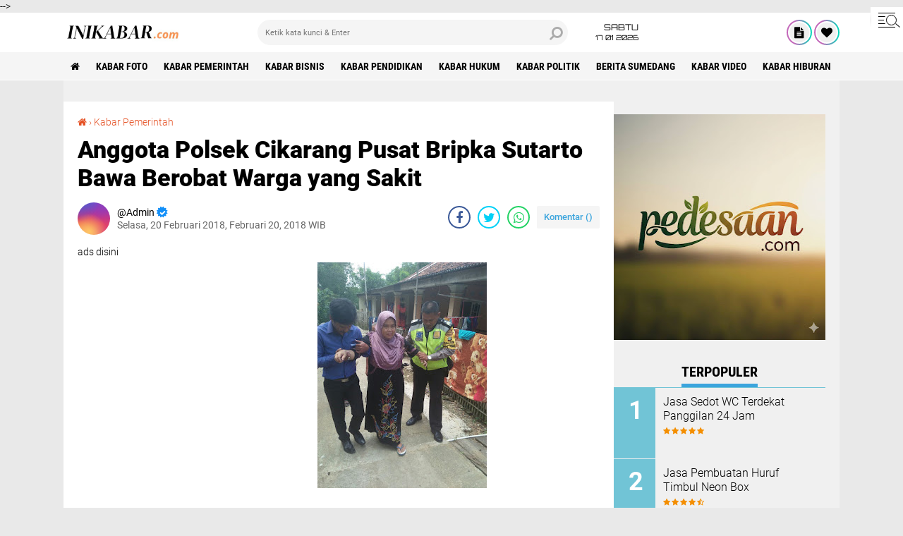

--- FILE ---
content_type: text/html; charset=utf-8
request_url: https://www.google.com/recaptcha/api2/aframe
body_size: 265
content:
<!DOCTYPE HTML><html><head><meta http-equiv="content-type" content="text/html; charset=UTF-8"></head><body><script nonce="8t2P7frFq6wVXpNdoUro3A">/** Anti-fraud and anti-abuse applications only. See google.com/recaptcha */ try{var clients={'sodar':'https://pagead2.googlesyndication.com/pagead/sodar?'};window.addEventListener("message",function(a){try{if(a.source===window.parent){var b=JSON.parse(a.data);var c=clients[b['id']];if(c){var d=document.createElement('img');d.src=c+b['params']+'&rc='+(localStorage.getItem("rc::a")?sessionStorage.getItem("rc::b"):"");window.document.body.appendChild(d);sessionStorage.setItem("rc::e",parseInt(sessionStorage.getItem("rc::e")||0)+1);localStorage.setItem("rc::h",'1768651586328');}}}catch(b){}});window.parent.postMessage("_grecaptcha_ready", "*");}catch(b){}</script></body></html>

--- FILE ---
content_type: text/javascript; charset=UTF-8
request_url: https://www.inikabar.com/feeds/posts/default/-/Kabar%20Pemerintah?alt=json-in-script&callback=related_results_labels
body_size: 31287
content:
// API callback
related_results_labels({"version":"1.0","encoding":"UTF-8","feed":{"xmlns":"http://www.w3.org/2005/Atom","xmlns$openSearch":"http://a9.com/-/spec/opensearchrss/1.0/","xmlns$blogger":"http://schemas.google.com/blogger/2008","xmlns$georss":"http://www.georss.org/georss","xmlns$gd":"http://schemas.google.com/g/2005","xmlns$thr":"http://purl.org/syndication/thread/1.0","id":{"$t":"tag:blogger.com,1999:blog-5194793483639995333"},"updated":{"$t":"2026-01-16T17:01:12.908+07:00"},"category":[{"term":"Kabar Foto"},{"term":"Kabar Pemerintah"},{"term":"Kabar Bisnis"},{"term":"Kabar Pendidikan"},{"term":"Kabar Hukum"},{"term":"Kabar Politik"},{"term":"Berita Sumedang"},{"term":"Kabar Video"},{"term":"Kabar Hiburan"},{"term":"Youtuber"},{"term":"Kabar Olahraga"},{"term":"Kabar Ekonomi"},{"term":"Blogger"},{"term":"Kabar Utama"},{"term":"Investasi"},{"term":"Kabar Review"},{"term":"Aplikasi"},{"term":"Facebooker"},{"term":"FOTO"},{"term":"Kebijakan Privasi"},{"term":"Kontak Kami"},{"term":"Pasang Iklan"},{"term":"Tentang Kami"}],"title":{"type":"text","$t":"INIKABAR.com"},"subtitle":{"type":"html","$t":"Media informasi dan bisnis"},"link":[{"rel":"http://schemas.google.com/g/2005#feed","type":"application/atom+xml","href":"https:\/\/www.inikabar.com\/feeds\/posts\/default"},{"rel":"self","type":"application/atom+xml","href":"https:\/\/www.blogger.com\/feeds\/5194793483639995333\/posts\/default\/-\/Kabar+Pemerintah?alt=json-in-script"},{"rel":"alternate","type":"text/html","href":"https:\/\/www.inikabar.com\/search\/label\/Kabar%20Pemerintah"},{"rel":"hub","href":"http://pubsubhubbub.appspot.com/"},{"rel":"next","type":"application/atom+xml","href":"https:\/\/www.blogger.com\/feeds\/5194793483639995333\/posts\/default\/-\/Kabar+Pemerintah\/-\/Kabar+Pemerintah?alt=json-in-script\u0026start-index=26\u0026max-results=25"}],"author":[{"name":{"$t":"Admin"},"uri":{"$t":"http:\/\/www.blogger.com\/profile\/05434890097934591734"},"email":{"$t":"noreply@blogger.com"},"gd$image":{"rel":"http://schemas.google.com/g/2005#thumbnail","width":"16","height":"16","src":"https:\/\/img1.blogblog.com\/img\/b16-rounded.gif"}}],"generator":{"version":"7.00","uri":"http://www.blogger.com","$t":"Blogger"},"openSearch$totalResults":{"$t":"165"},"openSearch$startIndex":{"$t":"1"},"openSearch$itemsPerPage":{"$t":"25"},"entry":[{"id":{"$t":"tag:blogger.com,1999:blog-5194793483639995333.post-8356786040688094719"},"published":{"$t":"2024-01-28T19:45:00.006+07:00"},"updated":{"$t":"2024-01-28T19:45:51.428+07:00"},"category":[{"scheme":"http://www.blogger.com/atom/ns#","term":"Kabar Pemerintah"}],"title":{"type":"text","$t":"Panwaslu Tanjungsiang Gelar Press Release: Pastikan Pengawasan Logistik Pemilu  Berjenjang sampai TPS"},"content":{"type":"html","$t":"\u003Cp\u003E\u0026nbsp;\u003C\/p\u003E\u003Cdiv class=\"separator\" style=\"clear: both; text-align: center;\"\u003E\u003Ca href=\"https:\/\/blogger.googleusercontent.com\/img\/b\/R29vZ2xl\/AVvXsEhch3THys5yiYWOLshnTrOEiTu4Yk5Erv5JP6sw9XmhkFFO75ex0HZs0DWzXv7LMGxSVTy8J3aaEL9indIhJaFWNePMAlMDQGuu0Or8bO6aURHE0Mnfuo3T95MKBBWa6ZFwgdStzP368UzrI9lbGK4mLargZtiitrHzPTvScUREUwqtXR0ID4uJfVcvLOM\/s1600\/IMG-20240128-WA0009.jpg\" imageanchor=\"1\" style=\"margin-left: 1em; margin-right: 1em;\"\u003E\u003Cimg border=\"0\" data-original-height=\"1200\" data-original-width=\"1600\" height=\"240\" src=\"https:\/\/blogger.googleusercontent.com\/img\/b\/R29vZ2xl\/AVvXsEhch3THys5yiYWOLshnTrOEiTu4Yk5Erv5JP6sw9XmhkFFO75ex0HZs0DWzXv7LMGxSVTy8J3aaEL9indIhJaFWNePMAlMDQGuu0Or8bO6aURHE0Mnfuo3T95MKBBWa6ZFwgdStzP368UzrI9lbGK4mLargZtiitrHzPTvScUREUwqtXR0ID4uJfVcvLOM\/s320\/IMG-20240128-WA0009.jpg\" width=\"320\" \/\u003E\u003C\/a\u003E\u003C\/div\u003E\u003Cp\u003E\u003C\/p\u003E\u003Cp\u003EInikabar.com , Subang - Panitia Pengawas Pemilihan umum (Panwaslu) Kecamatan Tanjungsiang menggelar press Realease Pengawasan Logistik hal ini disampaikan dalam rangka persiapan tahapan Komisi Pemilihan Umum (KPU) kabupaten Subang yanga akan mendistribusikan logistik ke seluruh Panitia Pemilihna Kecamatan (PPK). pada tanggal 2 Pebruari 2024\u003C\/p\u003E\u003Cp\u003E\u003Cbr \/\u003E\u003C\/p\u003E\u003Cp\u003EDisampaikan Maman Suryatna selaku Kordiv Hukum Pencegahan Partisifasi Hubungan Masyarakat (HP2HM) Panwaslu Tanjungsiang pada Rapat kordinasi dengan jajaran pengawas pemilu kecamatan Tanjungsiang beserta seluruh Pengawas Desa yang dilaksanakan pada tanggal 28 Pebruari 2024,\u003C\/p\u003E\u003Cp\u003E“Pengawasan distribusi logistik merupakan Implementasi Perbawaslu No. 12 tahun 2023 tentang Pengawasan pengadaan dan pendistribusian perlengkapan pemungutan suara, dukungan perlengkapan lainya dan perlengkapan pemungutan suara lainnya dalam pemilihan umum”.\u003C\/p\u003E\u003Cp\u003ESelanjutnya Maman Suryatna menegaskan kepada seluruh jajaran Pengawas Pemilu tingkat Kecamatan, pengawas kelurahan Desa (PKD) dan Pengawas Tempat Pemungutan Suara (PTPS) “Yang menjadi urgensi pengawasan logistik pemilu adalah yang berkaitan dengan ketersediaan dan cakupan logistik yang tentunya hal ini akan mempengaruhi kelancaran penyelenggraan pemilu terlbih KecamatannTanjungsiang berada di wilayah terjauh dari Kantor KPU Kabupaten Subang, kemudian yang menjadi pokus pengawasn lainnya terkait penyediaan jumlah logistik pemilu yang apabila tidak\u0026nbsp; mencukupi, ini akan berdampak menghambat pemilih dalam memberikan hak suaranya sehingga berpotensi menghilangkan hak pilih dan dipastikan kepada seluruh pengawas pemilu dapat mengukur kualitas logistik pemilu yang memadai sehingga tidak akan mengganggu proses pemungutan dan penghitungan suara.\u003C\/p\u003E\u003Cp\u003E\u003Cbr \/\u003E\u003C\/p\u003E\u003Cp\u003EDalam Proses distibusi logistik Panwaslu Kecamatan Tanjungsiang mengajak semua pihak untuk berpartisipasi dalam pengawasan setiap alur distribusi logistik, terlebih kerjasama ini dilaksanakan bersama unsur Porkopincam Kecamatan Tanjungsiang dan masyarakat. (Encep HI)\u003C\/p\u003E"},"link":[{"rel":"edit","type":"application/atom+xml","href":"https:\/\/www.blogger.com\/feeds\/5194793483639995333\/posts\/default\/8356786040688094719"},{"rel":"self","type":"application/atom+xml","href":"https:\/\/www.blogger.com\/feeds\/5194793483639995333\/posts\/default\/8356786040688094719"},{"rel":"alternate","type":"text/html","href":"https:\/\/www.inikabar.com\/2024\/01\/panwaslu-tanjungsiang-gelar-press.html","title":"Panwaslu Tanjungsiang Gelar Press Release: Pastikan Pengawasan Logistik Pemilu  Berjenjang sampai TPS"}],"author":[{"name":{"$t":"Admin"},"uri":{"$t":"http:\/\/www.blogger.com\/profile\/05434890097934591734"},"email":{"$t":"noreply@blogger.com"},"gd$image":{"rel":"http://schemas.google.com/g/2005#thumbnail","width":"16","height":"16","src":"https:\/\/img1.blogblog.com\/img\/b16-rounded.gif"}}],"media$thumbnail":{"xmlns$media":"http://search.yahoo.com/mrss/","url":"https:\/\/blogger.googleusercontent.com\/img\/b\/R29vZ2xl\/AVvXsEhch3THys5yiYWOLshnTrOEiTu4Yk5Erv5JP6sw9XmhkFFO75ex0HZs0DWzXv7LMGxSVTy8J3aaEL9indIhJaFWNePMAlMDQGuu0Or8bO6aURHE0Mnfuo3T95MKBBWa6ZFwgdStzP368UzrI9lbGK4mLargZtiitrHzPTvScUREUwqtXR0ID4uJfVcvLOM\/s72-c\/IMG-20240128-WA0009.jpg","height":"72","width":"72"}},{"id":{"$t":"tag:blogger.com,1999:blog-5194793483639995333.post-4868320723509777948"},"published":{"$t":"2024-01-28T17:38:00.009+07:00"},"updated":{"$t":"2024-01-28T17:39:38.335+07:00"},"category":[{"scheme":"http://www.blogger.com/atom/ns#","term":"Kabar Pemerintah"}],"title":{"type":"text","$t":"Panwaslu Cikaum Subang Pastikan Logistik Pemilu Kepada PPK Cikaum Tepat Jenis dan Jumlah"},"content":{"type":"html","$t":"\u003Cp\u003E\u003C\/p\u003E\u003Cdiv class=\"separator\" style=\"clear: both; text-align: center;\"\u003E\u003Ca href=\"https:\/\/blogger.googleusercontent.com\/img\/b\/R29vZ2xl\/AVvXsEilqZQGShRpqAjoWecEqJSydb5AdaLyxlPSqrsjWBNGD8oQ6LXvnxZ0X1qBVQc4r0dHilKcrIGX6TG1vNWGwJS55ZDLCecFw__PnFsL26jzUJO3VczW6XH8kemMTQ3w7bQQLiqmop42RWbXu9U636Psl3IYL15UAv-GIwM3ioNxIQ6TcO2N36UP3Uz6yys\/s1280\/IMG-20240128-WA0008.jpg\" style=\"margin-left: 1em; margin-right: 1em;\"\u003E\u003Cimg border=\"0\" data-original-height=\"575\" data-original-width=\"1280\" height=\"144\" src=\"https:\/\/blogger.googleusercontent.com\/img\/b\/R29vZ2xl\/AVvXsEilqZQGShRpqAjoWecEqJSydb5AdaLyxlPSqrsjWBNGD8oQ6LXvnxZ0X1qBVQc4r0dHilKcrIGX6TG1vNWGwJS55ZDLCecFw__PnFsL26jzUJO3VczW6XH8kemMTQ3w7bQQLiqmop42RWbXu9U636Psl3IYL15UAv-GIwM3ioNxIQ6TcO2N36UP3Uz6yys\/s320\/IMG-20240128-WA0008.jpg\" width=\"320\" \/\u003E\u003C\/a\u003E\u003C\/div\u003E\u003Cbr \/\u003EInikabar.com , Subang - Enam belas hari menjelang pelaksanaan Pungut hitung Pemilihan umum Presiden\/Wakil Presiden, DPR RI, DPD, DPRD Jawa Barat dan DPRD Kabupaten\/Kota yang diselenggarakan pada hari Rabu, tanggal 14 Pebruari 2024, Panwaslu dan PPK Cikaum menyelenggakan press release.\u003Cp\u003E\u003C\/p\u003E\u003Cp\u003E\u003Cbr \/\u003E\u003C\/p\u003E\u003Cp\u003EPress release ini diselenggarakan untuk menyampaikan informasi tentang kesiapan logistik pemilu mendatang, ketua Panwaslu Cikaum Achmad Fadillah menyampaikan bahwa telah melakukan pengawasan terhadap rencana gudang logistik yang berlokasi di GOR Kecamatan Cikaum.\u003C\/p\u003E\u003Cp\u003E\u003Cbr \/\u003E\u003C\/p\u003E\u003Cp\u003E\"kami telah melakukan pengawasan persiapan gudang logistik yang rencananya di GOR Cikaum, dan memang layak untuk dijadikan gudang,\" ucap Fadil saat menyanyikan sambutan, (Minggu, 28\/01\/2024).\u003C\/p\u003E\u003Cp\u003E\u003Cbr \/\u003E\u003C\/p\u003E\u003Cp\u003EPress release ini dilaksanakan di ruang rapat ketua BPD Gandasari. Ditempat yang sama, ketua PPK Cikaum Kusnadi mengatakan bahwa sampai saat ini belum menerima logistik, dan masih menunggu instruksi dari KPU Subang.\u003C\/p\u003E\u003Cp\u003E\u003Cbr \/\u003E\u003C\/p\u003E\u003Cp\u003E\"sampai saat ini, kami belum menerima logistik apapun, dan masih menunggu instruksi dari KPU Subang,\" ujar Kusnadi.\u003C\/p\u003E\u003Cp\u003E\u003Cbr \/\u003E\u003C\/p\u003E\u003Cp\u003EFadil juga menambahkan agar pada saat penyortiran dan pelipatan suara melibatkan PPK, karena dengan keterlibatan PPK pada penyortiran dan pelipatan surat suara akan lebih meminimalisir adanya potensi kerawanan pemilu, karena PPK akan lebih faham mulai dari tahap sortir, pelipatan sampai kepada pendistribusian.\u003C\/p\u003E\u003Cp\u003E\u003Cbr \/\u003E\u003C\/p\u003E\u003Cp\u003E\"kami berharap agar PPK dilibatkan pada saat sortir dan pelipatan surat suara, sehingga PPK lebih memahami proses, dan ini dapat mengurangi potensi kerawanan pemilu,\" tambah Fadil. (\u0026nbsp;Encep HI )\u003C\/p\u003E"},"link":[{"rel":"edit","type":"application/atom+xml","href":"https:\/\/www.blogger.com\/feeds\/5194793483639995333\/posts\/default\/4868320723509777948"},{"rel":"self","type":"application/atom+xml","href":"https:\/\/www.blogger.com\/feeds\/5194793483639995333\/posts\/default\/4868320723509777948"},{"rel":"alternate","type":"text/html","href":"https:\/\/www.inikabar.com\/2024\/01\/panwaslu-cikaum-subang-pastikan.html","title":"Panwaslu Cikaum Subang Pastikan Logistik Pemilu Kepada PPK Cikaum Tepat Jenis dan Jumlah"}],"author":[{"name":{"$t":"Admin"},"uri":{"$t":"http:\/\/www.blogger.com\/profile\/05434890097934591734"},"email":{"$t":"noreply@blogger.com"},"gd$image":{"rel":"http://schemas.google.com/g/2005#thumbnail","width":"16","height":"16","src":"https:\/\/img1.blogblog.com\/img\/b16-rounded.gif"}}],"media$thumbnail":{"xmlns$media":"http://search.yahoo.com/mrss/","url":"https:\/\/blogger.googleusercontent.com\/img\/b\/R29vZ2xl\/AVvXsEilqZQGShRpqAjoWecEqJSydb5AdaLyxlPSqrsjWBNGD8oQ6LXvnxZ0X1qBVQc4r0dHilKcrIGX6TG1vNWGwJS55ZDLCecFw__PnFsL26jzUJO3VczW6XH8kemMTQ3w7bQQLiqmop42RWbXu9U636Psl3IYL15UAv-GIwM3ioNxIQ6TcO2N36UP3Uz6yys\/s72-c\/IMG-20240128-WA0008.jpg","height":"72","width":"72"}},{"id":{"$t":"tag:blogger.com,1999:blog-5194793483639995333.post-1391621072331868539"},"published":{"$t":"2023-12-28T06:40:00.004+07:00"},"updated":{"$t":"2024-01-04T14:53:11.229+07:00"},"category":[{"scheme":"http://www.blogger.com/atom/ns#","term":"Berita Sumedang"},{"scheme":"http://www.blogger.com/atom/ns#","term":"Kabar Pemerintah"}],"title":{"type":"text","$t":"Kondisi Waduk Jatigede Sekarang di Kampung Cipaku Darmaraja"},"content":{"type":"html","$t":"\u003Cp\u003E\u0026nbsp;\u003C\/p\u003E\u003Ctable align=\"center\" cellpadding=\"0\" cellspacing=\"0\" class=\"tr-caption-container\" style=\"margin-left: auto; margin-right: auto;\"\u003E\u003Ctbody\u003E\u003Ctr\u003E\u003Ctd style=\"text-align: center;\"\u003E\u003Ca href=\"https:\/\/blogger.googleusercontent.com\/img\/a\/AVvXsEjYTz9G0ABnTipi_uyzxdAFlEJctb9ifBL5pvM2zdbSpcarMLVg0IrtzNiAukh8Qs3s6SrKa5DL5bIZRxzTlRFWYM_M3k8Xluc8-yluoMFt05x22abiJBNOAcA8bZGBs8zL1SRxjKexpr0_rGHviN2fSp_AvpPpL59TOF0-JOMdqts6obyFhElHDL91x5g\" style=\"margin-left: auto; margin-right: auto;\"\u003E\u003Cimg alt=\"\" data-original-height=\"180\" data-original-width=\"320\" height=\"180\" src=\"https:\/\/blogger.googleusercontent.com\/img\/a\/AVvXsEjYTz9G0ABnTipi_uyzxdAFlEJctb9ifBL5pvM2zdbSpcarMLVg0IrtzNiAukh8Qs3s6SrKa5DL5bIZRxzTlRFWYM_M3k8Xluc8-yluoMFt05x22abiJBNOAcA8bZGBs8zL1SRxjKexpr0_rGHviN2fSp_AvpPpL59TOF0-JOMdqts6obyFhElHDL91x5g\" width=\"320\" \/\u003E\u003C\/a\u003E\u003C\/td\u003E\u003C\/tr\u003E\u003Ctr\u003E\u003Ctd class=\"tr-caption\" style=\"text-align: center;\"\u003E\u003C\/td\u003E\u003C\/tr\u003E\u003C\/tbody\u003E\u003C\/table\u003E\u003Cbr \/\u003E\u003Cp\u003E\u003C\/p\u003E\u003Cp\u003EINIKABAR.COM , SUMEDANG -\u0026nbsp;Kondisi Waduk Jatigede Sekarang di Kampung Cipaku Kecamatan Darmaraja Kabupaten Sumedang Jawa Barat,Rabu (27\/12\/2023).\u003C\/p\u003E\u003Cp\u003E\u003Cbr \/\u003E\u003C\/p\u003E\u003Cp\u003EKondisi air sudah mulai meluap,bekas bangunan SD sudah mulai terendam yang dimana tadinya airnya surut terlihat puing bekas bangunan SD Cipaku dan kini sekarang terendam.\u003C\/p\u003E\u003Cp\u003E\u003Cbr \/\u003E\u003C\/p\u003E\u003Cp\u003EDikarenakan sudah mulai musim hujan tiba hampir setiap hari sudah mulai hujan di kawasan Waduk Jatigede.\u003C\/p\u003E\u003Cp\u003E\u003Cbr \/\u003E\u003C\/p\u003E\u003Cp\u003EWalaupun sudah turun hujan tetapi situs atau pemakaman umum Cipaku masih belum terendam masih jauh airnya belum sampai kesanah.\u003C\/p\u003E\u003Cp\u003E\u003Cbr \/\u003E\u003C\/p\u003E\u003Cp\u003EYang dimana pada musim hujan pul airnya waduk Jatigede situs tersebut terendam air,diperkirakan terendam kembali pada bulan Januari atau Februari.\u003C\/p\u003E\u003Cp\u003E\u003Cbr \/\u003E\u003C\/p\u003E\u003Cp\u003ESeperti terlihat videonya di channel youtube inikabarDotCom dikawasan Waduk Jatigede tepatnya di bekas kampung Cipaku Kecamatan Darmaraja.\u003C\/p\u003E"},"link":[{"rel":"edit","type":"application/atom+xml","href":"https:\/\/www.blogger.com\/feeds\/5194793483639995333\/posts\/default\/1391621072331868539"},{"rel":"self","type":"application/atom+xml","href":"https:\/\/www.blogger.com\/feeds\/5194793483639995333\/posts\/default\/1391621072331868539"},{"rel":"alternate","type":"text/html","href":"https:\/\/www.inikabar.com\/2023\/12\/kondisi-waduk-jatigede-sekarang-di.html","title":"Kondisi Waduk Jatigede Sekarang di Kampung Cipaku Darmaraja"}],"author":[{"name":{"$t":"Admin"},"uri":{"$t":"http:\/\/www.blogger.com\/profile\/05434890097934591734"},"email":{"$t":"noreply@blogger.com"},"gd$image":{"rel":"http://schemas.google.com/g/2005#thumbnail","width":"16","height":"16","src":"https:\/\/img1.blogblog.com\/img\/b16-rounded.gif"}}],"media$thumbnail":{"xmlns$media":"http://search.yahoo.com/mrss/","url":"https:\/\/blogger.googleusercontent.com\/img\/a\/AVvXsEjYTz9G0ABnTipi_uyzxdAFlEJctb9ifBL5pvM2zdbSpcarMLVg0IrtzNiAukh8Qs3s6SrKa5DL5bIZRxzTlRFWYM_M3k8Xluc8-yluoMFt05x22abiJBNOAcA8bZGBs8zL1SRxjKexpr0_rGHviN2fSp_AvpPpL59TOF0-JOMdqts6obyFhElHDL91x5g=s72-c","height":"72","width":"72"}},{"id":{"$t":"tag:blogger.com,1999:blog-5194793483639995333.post-6722727651849477112"},"published":{"$t":"2023-12-16T14:26:00.000+07:00"},"updated":{"$t":"2024-01-04T14:54:12.590+07:00"},"category":[{"scheme":"http://www.blogger.com/atom/ns#","term":"Berita Sumedang"},{"scheme":"http://www.blogger.com/atom/ns#","term":"Kabar Pemerintah"}],"title":{"type":"text","$t":"Kondisi Kampung Cibungur di Kawasan Waduk Jatigede"},"content":{"type":"html","$t":"\u003Cdiv class=\"separator\" style=\"clear: both; text-align: center;\"\u003E\u003Cbr \/\u003E  \u003Ca href=\"https:\/\/blogger.googleusercontent.com\/img\/a\/AVvXsEjLCGXowSi7mhB2p7-NoCFyelAQ5yKEdwLYmfwPEb2JTwymWAvd54gS32q_WWI7RoulZxn16-9ih84cbEBXyKIkIXWtKOsgoqfpTUGBjOsvUqfic1_BYdBWe17H-8z9IL90x3Kg5ts8S5SWaE-hurmZydz8G651KqN5d3MoBfhoB0kCHkExpOkqznkyeZSP\" style=\"margin-left: 1em; margin-right: 1em;\"\u003E\u003Cbr \/\u003E    \u003Cimg border=\"0\" src=\"https:\/\/blogger.googleusercontent.com\/img\/a\/AVvXsEjLCGXowSi7mhB2p7-NoCFyelAQ5yKEdwLYmfwPEb2JTwymWAvd54gS32q_WWI7RoulZxn16-9ih84cbEBXyKIkIXWtKOsgoqfpTUGBjOsvUqfic1_BYdBWe17H-8z9IL90x3Kg5ts8S5SWaE-hurmZydz8G651KqN5d3MoBfhoB0kCHkExpOkqznkyeZSP\" width=\"400\" \/\u003E\u003Cbr \/\u003E  \u003C\/a\u003E\u003Cbr \/\u003E\u003C\/div\u003E\u003Cdiv\u003E\u003Cbr \/\u003E\u003C\/div\u003E\u003Cdiv\u003EInikabar.com , Sumedang - Menjelang musim hujan tiba,kawasan Waduk Jatigede yang berada di Kabupaten Sumedang Jawa Barat,sudah mulai diguyur hujan,mengakibatkan air Waduk Jatigede Mulai meluap,Jumat (15\/12\/2023).\u003C\/div\u003E\u003Cdiv\u003E\u003Cbr \/\u003E\u003C\/div\u003E\u003Cdiv\u003EWalaupun sudah diguyur hujan dan airnya meluap,tetapi di kampung Cibungur Desa Jatibungur Kecamatan Darmaraja masih surut belum terendam air,puing-puing bekas bangunan rumah masih terlihat.\u003C\/div\u003E\u003Cdiv\u003E\u003Cbr \/\u003E\u003C\/div\u003E\u003Cdiv\u003ESeperti terlihat videonya di channel YouTube Lintas Sumedang yang dimana di kawasan Waduk Jatigede Kampung Cibungur belum terendam airnya belum sampai Situ masih jauh.\u003C\/div\u003E\u003Cdiv\u003E\u003Cbr \/\u003E\u003C\/div\u003E\u003Cdiv\u003EKampung Cibungur salah satu kampung yang kena dampak proyek Waduk Jatigede yang dimana mulai terendam pada tahun 2015 sampai sekarang kurang lebih sudah delapan tahunan.\u003C\/div\u003E\u003Cdiv\u003E\u003Cbr \/\u003E\u003C\/div\u003E\u003Cdiv\u003EApabila musim hujan kampung Cibungur tersebut terendam air Waduk Jatigede,tidak terlihat dasar tanahnya dan tidak terlihat puing-puing bekas rumah juga.\u003C\/div\u003E\u003Cdiv\u003E\u003Cbr \/\u003E\u003C\/div\u003E\u003Cdiv\u003EDiperkirakan akan terendam lagi antara bulan Januari,Februari atau Maret tergantung kondisi turun hujan.Karena air Waduk Jatigede tersebut berasal dari sungai Cimanuk yang dari Garut.\u003C\/div\u003E"},"link":[{"rel":"edit","type":"application/atom+xml","href":"https:\/\/www.blogger.com\/feeds\/5194793483639995333\/posts\/default\/6722727651849477112"},{"rel":"self","type":"application/atom+xml","href":"https:\/\/www.blogger.com\/feeds\/5194793483639995333\/posts\/default\/6722727651849477112"},{"rel":"alternate","type":"text/html","href":"https:\/\/www.inikabar.com\/2023\/12\/kondisi-kampung-cibungur-di-kawasan.html","title":"Kondisi Kampung Cibungur di Kawasan Waduk Jatigede"}],"author":[{"name":{"$t":"Admin"},"uri":{"$t":"http:\/\/www.blogger.com\/profile\/05434890097934591734"},"email":{"$t":"noreply@blogger.com"},"gd$image":{"rel":"http://schemas.google.com/g/2005#thumbnail","width":"16","height":"16","src":"https:\/\/img1.blogblog.com\/img\/b16-rounded.gif"}}],"media$thumbnail":{"xmlns$media":"http://search.yahoo.com/mrss/","url":"https:\/\/blogger.googleusercontent.com\/img\/a\/AVvXsEjLCGXowSi7mhB2p7-NoCFyelAQ5yKEdwLYmfwPEb2JTwymWAvd54gS32q_WWI7RoulZxn16-9ih84cbEBXyKIkIXWtKOsgoqfpTUGBjOsvUqfic1_BYdBWe17H-8z9IL90x3Kg5ts8S5SWaE-hurmZydz8G651KqN5d3MoBfhoB0kCHkExpOkqznkyeZSP=s72-c","height":"72","width":"72"}},{"id":{"$t":"tag:blogger.com,1999:blog-5194793483639995333.post-1759724813103214504"},"published":{"$t":"2023-12-05T14:58:00.000+07:00"},"updated":{"$t":"2023-12-16T18:00:01.354+07:00"},"category":[{"scheme":"http://www.blogger.com/atom/ns#","term":"Kabar Pemerintah"}],"title":{"type":"text","$t":"Petakan Kerawanan Distribusi Logistik, Panwaslu Ujungjaya Gelar Press Release"},"content":{"type":"html","$t":"\u003Cp\u003E\u0026nbsp;\u003C\/p\u003E\u003Cdiv class=\"separator\" style=\"clear: both; text-align: center;\"\u003E\u003Ca href=\"https:\/\/blogger.googleusercontent.com\/img\/b\/R29vZ2xl\/AVvXsEjal9Hh1oX8ogr7a_Q-rkcI6l10T72NYNj_AiPAtT_iJvTPNIXZ_QAOTln76PcSdCEU8QaFdb9aRd18BzzltisoKeOdJ5bURag9zlEfP-_Xf0QML6b-ffiW4U6dMp6yDGv5XKhu76nwM3cMF0C141sVZYcs05LTG04T157yZO0MLtBIkj2BjDET644P0Pov\/s1600\/IMG-20231205-WA0066.jpg\" style=\"margin-left: 1em; margin-right: 1em;\"\u003E\u003Cimg border=\"0\" data-original-height=\"1123\" data-original-width=\"1600\" height=\"225\" src=\"https:\/\/blogger.googleusercontent.com\/img\/b\/R29vZ2xl\/AVvXsEjal9Hh1oX8ogr7a_Q-rkcI6l10T72NYNj_AiPAtT_iJvTPNIXZ_QAOTln76PcSdCEU8QaFdb9aRd18BzzltisoKeOdJ5bURag9zlEfP-_Xf0QML6b-ffiW4U6dMp6yDGv5XKhu76nwM3cMF0C141sVZYcs05LTG04T157yZO0MLtBIkj2BjDET644P0Pov\/s320\/IMG-20231205-WA0066.jpg\" width=\"320\" \/\u003E\u003C\/a\u003E\u003C\/div\u003E\u003Cbr \/\u003E\u003Cdiv class=\"separator\" style=\"clear: both; text-align: center;\"\u003E\u003Cbr \/\u003E\u003C\/div\u003E\u003Cp\u003EInikabar.com , Sumedang - Ketua Panwaslu kecamatan Ujungjaya Harry Maulana didampingi anggota\u0026nbsp; Sujana dan Cucup Supriatna, saat ditemui oleh awak media inikabar.com\u0026nbsp; saat presslease menyampaikan,Selasa (5\/12\/2023).\u003C\/p\u003E\u003Cp\u003E\u003Cbr \/\u003E\u003C\/p\u003E\u003Cp\u003E\u0026nbsp;\"Panitia Pengawas Pemilu Kecamatan (Panwaslucam) Ujungjaya siap mengawal secara ketat pendistribusian logistik tahap pertama yang dilakukan oleh KPU\".Ketua Panwaslu Kecamatan Ujungjaya Harry menambahkan,\u003C\/p\u003E\u003Cp\u003E\u003Cbr \/\u003E\u003C\/p\u003E\u003Cp\u003E\u0026nbsp;\"bahwa telah berkoordinasi dengan PPK dan Forkopimcam terkait potensi gangguan yang terjadi pada gudang logistik, fungsi koordinasi merupakan bagian dari langkah pencegahan\". Ujar Harry,Selasa (5\/12\/2023).\u003C\/p\u003E\u003Cp\u003E\u003Cbr \/\u003E\u003C\/p\u003E\u003Cp\u003EUntuk gedung logistik PPK kecamatan Ujungjaya (akan) bertempat di\u0026nbsp; gedung PGRI Ujungjaya - Sumedang,Selasa\".\u0026nbsp;\u003C\/p\u003E\u003Cp\u003E\u003Cbr \/\u003E\u003C\/p\u003E\u003Cp\u003ESujana selaku anggota divisi P2HM menjelaskan \"untuk gedung logistik yang akan digunakan PPK sudah dilakukan pengecekan, untuk gedung logistik terdapat beberapa kebocoran apabila terjadi hujan, untuk titik kebocoran bisa diperbaiki secepatnya, kemudian untuk\u0026nbsp; kondisi tempat kurang luas, sehingga menyarankan untuk memilih tempat lain yang lebih luas\".\u0026nbsp;\u003C\/p\u003E\u003Cp\u003E\u003Cbr \/\u003E\u003C\/p\u003E\u003Cp\u003EUntuk distribusi logistik Harry menyampaikan kembali. \"Selain pencegahan dan pengawasan pada distribusi logistik, kami akan awasi juga SDM yang mengkondisikan logistik tersebut, terutama surat suara.\u0026nbsp;\u003C\/p\u003E\u003Cp\u003E\u003Cbr \/\u003E\u003C\/p\u003E\u003Cp\u003EKarena ini rentan tertukar dengan dapil lain, rentan terjadi kerusakan dan rentan kecurangan. Diharapkan untuk perlengkapan logistik pemilu H-1 bisa diterima dan dapat digunakan oleh KPPS untuk pemilu tahun 2024 \". (Encep HI)\u003C\/p\u003E"},"link":[{"rel":"edit","type":"application/atom+xml","href":"https:\/\/www.blogger.com\/feeds\/5194793483639995333\/posts\/default\/1759724813103214504"},{"rel":"self","type":"application/atom+xml","href":"https:\/\/www.blogger.com\/feeds\/5194793483639995333\/posts\/default\/1759724813103214504"},{"rel":"alternate","type":"text/html","href":"https:\/\/www.inikabar.com\/2023\/12\/petakan-kerawanan-distribusi-logistik.html","title":"Petakan Kerawanan Distribusi Logistik, Panwaslu Ujungjaya Gelar Press Release"}],"author":[{"name":{"$t":"Admin"},"uri":{"$t":"http:\/\/www.blogger.com\/profile\/05434890097934591734"},"email":{"$t":"noreply@blogger.com"},"gd$image":{"rel":"http://schemas.google.com/g/2005#thumbnail","width":"16","height":"16","src":"https:\/\/img1.blogblog.com\/img\/b16-rounded.gif"}}],"media$thumbnail":{"xmlns$media":"http://search.yahoo.com/mrss/","url":"https:\/\/blogger.googleusercontent.com\/img\/b\/R29vZ2xl\/AVvXsEjal9Hh1oX8ogr7a_Q-rkcI6l10T72NYNj_AiPAtT_iJvTPNIXZ_QAOTln76PcSdCEU8QaFdb9aRd18BzzltisoKeOdJ5bURag9zlEfP-_Xf0QML6b-ffiW4U6dMp6yDGv5XKhu76nwM3cMF0C141sVZYcs05LTG04T157yZO0MLtBIkj2BjDET644P0Pov\/s72-c\/IMG-20231205-WA0066.jpg","height":"72","width":"72"}},{"id":{"$t":"tag:blogger.com,1999:blog-5194793483639995333.post-2922411750858586708"},"published":{"$t":"2023-12-04T15:25:00.000+07:00"},"updated":{"$t":"2023-12-16T18:00:01.823+07:00"},"category":[{"scheme":"http://www.blogger.com/atom/ns#","term":"Kabar Pemerintah"},{"scheme":"http://www.blogger.com/atom/ns#","term":"Kabar Politik"}],"title":{"type":"text","$t":"Tahapan Kampanye Dimulai, Panwas Situraja Siap Melakukan Pengawasan"},"content":{"type":"html","$t":"\u003Cp\u003E\u0026nbsp;\u003C\/p\u003E\u003Ctable align=\"center\" cellpadding=\"0\" cellspacing=\"0\" class=\"tr-caption-container\" style=\"margin-left: auto; margin-right: auto;\"\u003E\u003Ctbody\u003E\u003Ctr\u003E\u003Ctd style=\"text-align: center;\"\u003E\u003Ca href=\"https:\/\/blogger.googleusercontent.com\/img\/b\/R29vZ2xl\/AVvXsEjKkilkn8g2TxkXYItLZV2XeLiH-nw_nRsyEWg6ks1CPLVCecm_oqsruBpObP8rTJ4p0nWmiD5In6hcz8IWu2NN8aa0iQLju7pbPIUHWZG5zhUJJM6Plj5mpr2ELqXonKE1zzgY1kjsLhHmCVT02knBslvejvdskZrXmbXmxerhAaSqBDUz6AhPKgzXKb_J\/s967\/IMG-20231204-WA0024.jpg\" style=\"margin-left: auto; margin-right: auto;\"\u003E\u003Cimg border=\"0\" data-original-height=\"669\" data-original-width=\"967\" height=\"221\" src=\"https:\/\/blogger.googleusercontent.com\/img\/b\/R29vZ2xl\/AVvXsEjKkilkn8g2TxkXYItLZV2XeLiH-nw_nRsyEWg6ks1CPLVCecm_oqsruBpObP8rTJ4p0nWmiD5In6hcz8IWu2NN8aa0iQLju7pbPIUHWZG5zhUJJM6Plj5mpr2ELqXonKE1zzgY1kjsLhHmCVT02knBslvejvdskZrXmbXmxerhAaSqBDUz6AhPKgzXKb_J\/s320\/IMG-20231204-WA0024.jpg\" width=\"320\" \/\u003E\u003C\/a\u003E\u003C\/td\u003E\u003C\/tr\u003E\u003Ctr\u003E\u003Ctd class=\"tr-caption\" style=\"text-align: center;\"\u003E\u003Cb\u003EPress Release Panwas Kecamatan Situraja\u003C\/b\u003E\u003C\/td\u003E\u003C\/tr\u003E\u003C\/tbody\u003E\u003C\/table\u003E\u003Cp\u003E\u003C\/p\u003E\u003Cp\u003E\u003Cbr \/\u003E\u003C\/p\u003E\u003Cp\u003E\u003Cspan style=\"font-size: medium;\"\u003E\u003Cb\u003EInikabar.com , Sumedang\u003C\/b\u003E - Panitia Pengawas Pemilu (Panwaslu) Kecamatan Situraja Kabupaten Sumedang mengadakan rapat koordinasi sekaligus press release tentang tahapan masa kampanye Pemilu 2024. Press release yang dilaksanakan pada hari Selasa (28\/11\/2023) di sekretariat Panwaslu kecamatan Situraja.\u003C\/span\u003E\u003C\/p\u003E\u003Cp\u003E\u003Cspan style=\"font-size: medium;\"\u003E\u003Cbr \/\u003E\u003C\/span\u003E\u003C\/p\u003E\u003Cp\u003E\u003Cspan style=\"font-size: medium;\"\u003E\u0026nbsp;Hadir dalam kegiatan press release dari unsur tokoh agama, tokoh masyarakat, tokoh pendidikan dan unsur media. Pada kegiatan press release tersebut yaitu disampaikan mengenai kesiapan menghadapi kampanye.\u0026nbsp;\u003C\/span\u003E\u003C\/p\u003E\u003Cp\u003E\u003Cspan style=\"font-size: medium;\"\u003E\u003Cbr \/\u003E\u003C\/span\u003E\u003C\/p\u003E\u003Cp\u003E\u003Cspan style=\"font-size: medium;\"\u003EKepada media inikabar.com, Ketua Panwaslu kecamatan Situraja Cecep Setiawan menyampaikan \"dalam tahapan pelaksanaan pihaknya terus berkoordinasi dengan Panwaslu Kelurahan dan Desa (PKD) yang berjumlah 15 PKD .\u0026nbsp;\u003C\/span\u003E\u003C\/p\u003E\u003Cp\u003E\u003Cspan style=\"font-size: medium;\"\u003E\u003Cbr \/\u003E\u003C\/span\u003E\u003C\/p\u003E\u003Cp\u003E\u003Cspan style=\"font-size: medium;\"\u003EKemudian Cecep menambahkan untuk berkonsultasi secara berjenjang dengan penyelenggara lainnya yaitu PPK bagi Panwaslu kecamatan dan PPS bagi PKD\" Ujarnya. Cecep menuturkan\u003C\/span\u003E\u003C\/p\u003E\u003Cp\u003E\u003Cspan style=\"font-size: medium;\"\u003E\u003Cbr \/\u003E\u003C\/span\u003E\u003C\/p\u003E\u003Cp\u003E\u003Cspan style=\"font-size: medium;\"\u003E\u0026nbsp;\" hingga saat ini, semua tahapan berjalan dengan lancar tidak ada hal-hal yang tidak diharapkan \".\u003C\/span\u003E\u003C\/p\u003E\u003Cp\u003E\u003Cspan style=\"font-size: medium;\"\u003E\u003Cbr \/\u003E\u003C\/span\u003E\u003C\/p\u003E\u003Cp\u003E\u003Cspan style=\"font-size: medium;\"\u003EAnggota panwaslu kecamatan Situraja divisi P2HM Wawan menyampaikan kepada seluruh anggota personel Panwascam dari\u0026nbsp; desa hingga nanti terbentuknya pengawas TPS untuk siap menghadapi kontestasi politik yang sudah di depan mata.\u003C\/span\u003E\u003C\/p\u003E\u003Cp\u003E\u003Cspan style=\"font-size: medium;\"\u003E\u003Cbr \/\u003E\u003C\/span\u003E\u003C\/p\u003E\u003Cp\u003E\u003Cspan style=\"font-size: medium;\"\u003E“Saya berharap untuk anggota dan personel Panwas Kecamatan Situraja dapat bekerja semaksimal mungkin dalam mengawasi secara baik para peserta pemilu agar tidak ada yang melanggar saat masa kampanye dan mengedepankan aspek pencegahan dalam pengawasan,” ujarnya. (\u003Cb\u003EEncep HI\u003C\/b\u003E)\u003C\/span\u003E\u003C\/p\u003E"},"link":[{"rel":"edit","type":"application/atom+xml","href":"https:\/\/www.blogger.com\/feeds\/5194793483639995333\/posts\/default\/2922411750858586708"},{"rel":"self","type":"application/atom+xml","href":"https:\/\/www.blogger.com\/feeds\/5194793483639995333\/posts\/default\/2922411750858586708"},{"rel":"alternate","type":"text/html","href":"https:\/\/www.inikabar.com\/2023\/12\/tahapan-kampanye-dimulai-panwas.html","title":"Tahapan Kampanye Dimulai, Panwas Situraja Siap Melakukan Pengawasan"}],"author":[{"name":{"$t":"Admin"},"uri":{"$t":"http:\/\/www.blogger.com\/profile\/05434890097934591734"},"email":{"$t":"noreply@blogger.com"},"gd$image":{"rel":"http://schemas.google.com/g/2005#thumbnail","width":"16","height":"16","src":"https:\/\/img1.blogblog.com\/img\/b16-rounded.gif"}}],"media$thumbnail":{"xmlns$media":"http://search.yahoo.com/mrss/","url":"https:\/\/blogger.googleusercontent.com\/img\/b\/R29vZ2xl\/AVvXsEjKkilkn8g2TxkXYItLZV2XeLiH-nw_nRsyEWg6ks1CPLVCecm_oqsruBpObP8rTJ4p0nWmiD5In6hcz8IWu2NN8aa0iQLju7pbPIUHWZG5zhUJJM6Plj5mpr2ELqXonKE1zzgY1kjsLhHmCVT02knBslvejvdskZrXmbXmxerhAaSqBDUz6AhPKgzXKb_J\/s72-c\/IMG-20231204-WA0024.jpg","height":"72","width":"72"}},{"id":{"$t":"tag:blogger.com,1999:blog-5194793483639995333.post-6569548771882191693"},"published":{"$t":"2023-12-03T12:32:00.000+07:00"},"updated":{"$t":"2023-12-16T18:00:02.062+07:00"},"category":[{"scheme":"http://www.blogger.com/atom/ns#","term":"Kabar Pemerintah"}],"title":{"type":"text","$t":"Gelar Press Release Kampanye Pemilu 2024, Panwaslu Ujungjaya Siap  Awasi Pelaksanaan Pemilu"},"content":{"type":"html","$t":"\u003Cp\u003E\u0026nbsp;\u003C\/p\u003E\u003Cdiv class=\"separator\" style=\"clear: both; text-align: center;\"\u003E\u003Ca href=\"https:\/\/blogger.googleusercontent.com\/img\/b\/R29vZ2xl\/AVvXsEhI_JUl0OtXCpfdpmduOf5BVOPtunFp_5bdCIN8h6_qm8HdZKy-2lJS0T3wfk1Gbq-9MtOaApHt3h7dBn0D3048V2EgDFdZHzaBxvZSlMabCdpPWKAniweeP0N3HRRc8JkW71YlpTXVs4WS-Q72eEAtP259Z7GXg34yTTAAwOqydA5tmI7l_SNmwPJmDveK\/s1600\/IMG-20231203-WA0012.jpg\" style=\"margin-left: 1em; margin-right: 1em;\"\u003E\u003Cimg border=\"0\" data-original-height=\"720\" data-original-width=\"1600\" height=\"144\" src=\"https:\/\/blogger.googleusercontent.com\/img\/b\/R29vZ2xl\/AVvXsEhI_JUl0OtXCpfdpmduOf5BVOPtunFp_5bdCIN8h6_qm8HdZKy-2lJS0T3wfk1Gbq-9MtOaApHt3h7dBn0D3048V2EgDFdZHzaBxvZSlMabCdpPWKAniweeP0N3HRRc8JkW71YlpTXVs4WS-Q72eEAtP259Z7GXg34yTTAAwOqydA5tmI7l_SNmwPJmDveK\/s320\/IMG-20231203-WA0012.jpg\" width=\"320\" \/\u003E\u003C\/a\u003E\u003C\/div\u003E\u003Cdiv class=\"separator\" style=\"clear: both; text-align: center;\"\u003E\u003Cbr \/\u003E\u003C\/div\u003E\u003Cp\u003E\u003C\/p\u003E\u003Cp\u003E\u003Cspan style=\"font-size: medium;\"\u003EInikabar.com , Sumedang - Pemaparaan Press Release Panwaslu Kecamatan Ujungjaya kabupaten Sumedang untuk pemilu serentak tahun 2024 dilaksanakan\u0026nbsp; di Sekretariat Panwaslu Kecamatan Ujungjaya kabupaten Sumedang Sabtu (02\/12\/23).\u003C\/span\u003E\u003C\/p\u003E\u003Cp\u003E\u003Cspan style=\"font-size: medium;\"\u003E\u003Cbr \/\u003E\u003C\/span\u003E\u003C\/p\u003E\u003Cp\u003E\u003Cspan style=\"font-size: medium;\"\u003E\u0026nbsp;Dalam kesempatan tersebut, Panwaslu Ujungjaya\u0026nbsp; mengundang unsur tokoh agama, tokoh pemuda, tokoh masyarakat dan unsur media. Press release tersebut dalam rangka\u0026nbsp; pengawasan masa kampanye untuk mewujudkan pemilu aman, damai, dan kondusif.\u0026nbsp;\u003C\/span\u003E\u003C\/p\u003E\u003Cp\u003E\u003Cspan style=\"font-size: medium;\"\u003E\u003Cbr \/\u003E\u003C\/span\u003E\u003C\/p\u003E\u003Cp\u003E\u003Cspan style=\"font-size: medium;\"\u003EKetua Panwaslu kecamatan Ujungjaya Harry Maulana yang didampingi oleh Sujana dari divisi P2HM dan Cucup Supriyatna dari divisi PP dan PS menjelaskan dalam press releasenya\u0026nbsp; membahas terkait potensi kerawanan, juga identifikasi masa kerawanan kampanye, dan netralitas ASN, TNI-POLRI. Terkait dengan netralitas aparatur sipil negara (ASN) yang diamanatkan dalam Undang-Undang Nomor 5 Tahun 2014 tentang ASN,\u003C\/span\u003E\u003C\/p\u003E\u003Cp\u003E\u003Cspan style=\"font-size: medium;\"\u003EDalam aturan itu disebutkan bahwa ASN dilarang menjadi anggota dan\/atau pengurus partai politik. ASN pun diamanatkan untuk tidak berpihak dari segala bentuk pengaruh manapun dan tidak memihak kepada kepentingan siapapun di samping ASN juga kepala desa dan perangkat desa di larang seperti di atas.\u0026nbsp;\u003C\/span\u003E\u003C\/p\u003E\u003Cp\u003E\u003Cspan style=\"font-size: medium;\"\u003E\u003Cbr \/\u003E\u003C\/span\u003E\u003C\/p\u003E\u003Cp\u003E\u003Cspan style=\"font-size: medium;\"\u003ESelanjutnya masa kampanye Pemilu tahun 2024 sesuai lampiran PKPU nomor 3 tahun 2022 tentang tahapan dan jadwal penyelenggaraan Pemilu tahun 2024 dilaksanakan pada tanggal 28 November 2023 sampai dengan 10 Febuari 2024 yaitu selama 75 hari masa kampanye.\u0026nbsp;\u003C\/span\u003E\u003C\/p\u003E\u003Cp\u003E\u003Cspan style=\"font-size: medium;\"\u003E\u003Cbr \/\u003E\u003C\/span\u003E\u003C\/p\u003E\u003Cp\u003E\u003Cspan style=\"font-size: medium;\"\u003EPihaknya sebut\u0026nbsp; Harry, yang beranggotakan 3 orang komisioner dan sejumlah staff serta Pengawas Kelurahan\/Desa (PKD), dalam pernyataannya\u0026nbsp; Harry menjelaskan \"untuk pemilu tahun 2024 menekankan pada pencegahan untuk pengawasan pemilu karena mengacu pada Cegah, Awasi dan Tindak (CAT), karena indikasi dan potensi pelanggaran berpeluang terjadi maka sistem pengawasan mengedepankan aspek pencegahan\". Jelasnya.\u003C\/span\u003E\u003C\/p\u003E\u003Cp\u003E\u003Cspan style=\"font-size: medium;\"\u003E\u003Cbr \/\u003E\u003C\/span\u003E\u003C\/p\u003E\u003Cp\u003E\u003Cspan style=\"font-size: medium;\"\u003EHarry mengatakan, \"ada beberapa hal potensi kerawanan dalam segi peserta kampanye, jadwal kampanye, dan juga materi kampanye yang biasanya menjadi kerawanan tahapan pemilu dalam hal ini dia minta media dalam hal pemberitaan harus berimbang terkait dugaan pelangggaraan masa kampanye nanti ,” imbuhnya\u003C\/span\u003E\u003C\/p\u003E\u003Cp\u003E\u003Cspan style=\"font-size: medium;\"\u003E\u003Cbr \/\u003E\u003C\/span\u003E\u003C\/p\u003E\u003Cp\u003E\u003Cspan style=\"font-size: medium;\"\u003EPotensi kerawanan biasanya terjadi di tahapan pemilu dari segi peserta kampanye, jadwal kampanye, dan materi kampanye,” jelasnya.\u003C\/span\u003E\u003C\/p\u003E\u003Cp\u003E\u003Cspan style=\"font-size: medium;\"\u003E\u003Cbr \/\u003E\u003C\/span\u003E\u003C\/p\u003E\u003Cp\u003E\u003Cspan style=\"font-size: medium;\"\u003EKemudian Divisi P2HM Sujana menuturkan, ketika terjadi \"pelanggaran yang dilakukan dari peserta pemilu, maka dari pelapor dipersilahkan untuk mendatangi sekretariat Panwaslu kecamatan Ujungjaya untuk membuat laporan dugaan pelanggaran, kami dari Panwaslu kecamatan Ujungjaya siap menerima laporan selama 24 jam\" kata Sujana.\u003C\/span\u003E\u003C\/p\u003E\u003Cp\u003E\u003Cspan style=\"font-size: medium;\"\u003E\u003Cbr \/\u003E\u003C\/span\u003E\u003C\/p\u003E\u003Cp\u003E\u003Cspan style=\"font-size: medium;\"\u003EPihaknya juga sambung Sujana, \"mengajak unsur masyarakat baik itu tokoh agama, tokoh pendidikan, tokoh masyarakat dan tokoh pemuda untuk terlibat dalam pengawasan pemilu agar pemilu jujur, adil dan sesuai konstitusi yang berlaku\".\u0026nbsp;\u003C\/span\u003E\u003C\/p\u003E\u003Cp\u003E\u003Cspan style=\"font-size: medium;\"\u003E\u003Cbr \/\u003E\u003C\/span\u003E\u003C\/p\u003E\u003Cp\u003E\u003Cspan style=\"font-size: medium;\"\u003E\u0026nbsp;Sebab, diakui Sujana, \"ditengah keterbatasan jumlah Panwascam dan juga PKD Se-Kecamatan, peranan peserta pemilu, masyarakat dari unsur tokoh masyarakat, tokoh pemuda, tokoh agama hingga aparat dan media massa, sangat strategis untuk sama-sama berkolaborasi mensukseskan pemilu yang demokratis dan lancar\" tegasnya.(Encep Iman Hadi Sunarya)\u003C\/span\u003E\u003C\/p\u003E"},"link":[{"rel":"edit","type":"application/atom+xml","href":"https:\/\/www.blogger.com\/feeds\/5194793483639995333\/posts\/default\/6569548771882191693"},{"rel":"self","type":"application/atom+xml","href":"https:\/\/www.blogger.com\/feeds\/5194793483639995333\/posts\/default\/6569548771882191693"},{"rel":"alternate","type":"text/html","href":"https:\/\/www.inikabar.com\/2023\/12\/gelar-press-release-kampanye-pemilu.html","title":"Gelar Press Release Kampanye Pemilu 2024, Panwaslu Ujungjaya Siap  Awasi Pelaksanaan Pemilu"}],"author":[{"name":{"$t":"Admin"},"uri":{"$t":"http:\/\/www.blogger.com\/profile\/05434890097934591734"},"email":{"$t":"noreply@blogger.com"},"gd$image":{"rel":"http://schemas.google.com/g/2005#thumbnail","width":"16","height":"16","src":"https:\/\/img1.blogblog.com\/img\/b16-rounded.gif"}}],"media$thumbnail":{"xmlns$media":"http://search.yahoo.com/mrss/","url":"https:\/\/blogger.googleusercontent.com\/img\/b\/R29vZ2xl\/AVvXsEhI_JUl0OtXCpfdpmduOf5BVOPtunFp_5bdCIN8h6_qm8HdZKy-2lJS0T3wfk1Gbq-9MtOaApHt3h7dBn0D3048V2EgDFdZHzaBxvZSlMabCdpPWKAniweeP0N3HRRc8JkW71YlpTXVs4WS-Q72eEAtP259Z7GXg34yTTAAwOqydA5tmI7l_SNmwPJmDveK\/s72-c\/IMG-20231203-WA0012.jpg","height":"72","width":"72"}},{"id":{"$t":"tag:blogger.com,1999:blog-5194793483639995333.post-3725239659287207145"},"published":{"$t":"2023-12-01T14:24:00.000+07:00"},"updated":{"$t":"2023-12-16T18:00:02.540+07:00"},"category":[{"scheme":"http://www.blogger.com/atom/ns#","term":"Kabar Pemerintah"}],"title":{"type":"text","$t":"Perkembangan Air Waduk Jatigede Sekarang di Kabupaten Sumedang"},"content":{"type":"html","$t":"\u003Cp\u003E\u0026nbsp;\u003C\/p\u003E\u003Cdiv class=\"separator\" style=\"clear: both; text-align: center;\"\u003E\u003Ca href=\"https:\/\/blogger.googleusercontent.com\/img\/b\/R29vZ2xl\/AVvXsEiMzKRGmaC8JvP4g_Fjp55p_Eu2lRU8srmlLzol08j1UTksL4Lott-BM7vaOh8tRHiKv-S4ruonyD0M1KywD57JNATH3PdpLR_FzA9BjQoGSFo4atYB_0fwz2jzK-2VK_3swWau7U2R5N1EkiMwtEtAuyrfreICdjrtDk153LL7p7LgcXu_pY7FN7-7jTWg\/s1280\/2023-12-01_14-11-59.jpg\" style=\"margin-left: 1em; margin-right: 1em;\"\u003E\u003Cimg border=\"0\" data-original-height=\"720\" data-original-width=\"1280\" height=\"180\" src=\"https:\/\/blogger.googleusercontent.com\/img\/b\/R29vZ2xl\/AVvXsEiMzKRGmaC8JvP4g_Fjp55p_Eu2lRU8srmlLzol08j1UTksL4Lott-BM7vaOh8tRHiKv-S4ruonyD0M1KywD57JNATH3PdpLR_FzA9BjQoGSFo4atYB_0fwz2jzK-2VK_3swWau7U2R5N1EkiMwtEtAuyrfreICdjrtDk153LL7p7LgcXu_pY7FN7-7jTWg\/s320\/2023-12-01_14-11-59.jpg\" width=\"320\" \/\u003E\u003C\/a\u003E\u003C\/div\u003E\u003Cbr \/\u003E\u003Cdiv class=\"separator\" style=\"clear: both; text-align: center;\"\u003E\u003Cbr \/\u003E\u003C\/div\u003E\u003Cbr \/\u003E\u003Cspan style=\"font-size: medium;\"\u003EINIKABAR.COM , SUMEDANG - Menjelang musim hujan tiba air Waduk Jatigede sudah mulai meluap,seperti yang terlihat di daerah bekas Kampung Cibogo Kecamatan Darmaraja Kabupaten Sumedang Jawa Barat,Kamis (30\/11\/2023).\u003C\/span\u003E\u003Cp\u003E\u003C\/p\u003E\u003Cp\u003E\u003Cspan style=\"font-size: medium;\"\u003E\u003Cbr \/\u003E\u003C\/span\u003E\u003C\/p\u003E\u003Cp\u003E\u003Cspan style=\"font-size: medium;\"\u003EPantauan inikabar.com dilokasi tersebut yang dimana pada waktu kurang lebih satu bulan yang lalu air Waduk Jatigede belum sampai segitu belum meluap,tetapi sekarang ini sudah mulai meluap lagi.\u003C\/span\u003E\u003C\/p\u003E\u003Cp\u003E\u003Cspan style=\"font-size: medium;\"\u003E\u003Cbr \/\u003E\u003C\/span\u003E\u003C\/p\u003E\u003Cp\u003E\u003Cspan style=\"font-size: medium;\"\u003ETerlihat puing-puing bekas bangunan rumah sudah mulai terendam lagi yang dimana tadinya air Waduk Jatigede surut kekeringan karena kemarau panjang puing bekas bangunan rumahpun terlihat lagi.\u003C\/span\u003E\u003C\/p\u003E\u003Cp\u003E\u003Cspan style=\"font-size: medium;\"\u003E\u003Cbr \/\u003E\u003C\/span\u003E\u003C\/p\u003E\u003Cp\u003E\u003Cspan style=\"font-size: medium;\"\u003EDikarenakan sudah mulai banyak turun hujan di kawasan seputaran Waduk Jatigede dan sekitarnya maka otomatis air Waduk Jatigede meluap.\u003C\/span\u003E\u003C\/p\u003E\u003Cp\u003E\u003Cspan style=\"font-size: medium;\"\u003E\u003Cbr \/\u003E\u003C\/span\u003E\u003C\/p\u003E\u003Cp\u003E\u003Cspan style=\"font-size: medium;\"\u003EBiasanya air Waduk Jatigede pul meluap antara bulan Januari atau Februari yang dimana pas banyak turus hujan dikarenakan puncak musim hujan.\u003C\/span\u003E\u003C\/p\u003E"},"link":[{"rel":"edit","type":"application/atom+xml","href":"https:\/\/www.blogger.com\/feeds\/5194793483639995333\/posts\/default\/3725239659287207145"},{"rel":"self","type":"application/atom+xml","href":"https:\/\/www.blogger.com\/feeds\/5194793483639995333\/posts\/default\/3725239659287207145"},{"rel":"alternate","type":"text/html","href":"https:\/\/www.inikabar.com\/2023\/11\/perkembangan-air-waduk-jatigede.html","title":"Perkembangan Air Waduk Jatigede Sekarang di Kabupaten Sumedang"}],"author":[{"name":{"$t":"Admin"},"uri":{"$t":"http:\/\/www.blogger.com\/profile\/05434890097934591734"},"email":{"$t":"noreply@blogger.com"},"gd$image":{"rel":"http://schemas.google.com/g/2005#thumbnail","width":"16","height":"16","src":"https:\/\/img1.blogblog.com\/img\/b16-rounded.gif"}}],"media$thumbnail":{"xmlns$media":"http://search.yahoo.com/mrss/","url":"https:\/\/blogger.googleusercontent.com\/img\/b\/R29vZ2xl\/AVvXsEiMzKRGmaC8JvP4g_Fjp55p_Eu2lRU8srmlLzol08j1UTksL4Lott-BM7vaOh8tRHiKv-S4ruonyD0M1KywD57JNATH3PdpLR_FzA9BjQoGSFo4atYB_0fwz2jzK-2VK_3swWau7U2R5N1EkiMwtEtAuyrfreICdjrtDk153LL7p7LgcXu_pY7FN7-7jTWg\/s72-c\/2023-12-01_14-11-59.jpg","height":"72","width":"72"}},{"id":{"$t":"tag:blogger.com,1999:blog-5194793483639995333.post-3537248089455448246"},"published":{"$t":"2023-11-30T18:54:00.000+07:00"},"updated":{"$t":"2023-12-16T18:00:03.010+07:00"},"category":[{"scheme":"http://www.blogger.com/atom/ns#","term":"Kabar Pemerintah"}],"title":{"type":"text","$t":"Hadapi Masa Kampanye Pemilu 2024, Panwaslu Jatinunggal Melaksanakan Bimtek"},"content":{"type":"html","$t":"\u003Cp\u003E\u0026nbsp;\u003C\/p\u003E\u003Cdiv class=\"separator\" style=\"clear: both; text-align: center;\"\u003E\u003Ca href=\"https:\/\/blogger.googleusercontent.com\/img\/b\/R29vZ2xl\/AVvXsEjF_3IhNWGy4s3yzCrM43OrV5aJfuMK6gG9hMVo5HqAsA2qY84k8SwaAARnN419nyC4_bNRvPFw2FdIz8RW07hjrTnreYbhq-aqX7HNSvVFtiXMKhPuEhyY1bkglDhoC-cCkYnR-lv3FgybsJ__ISkcTFEKs7_kOEODSi6ZbEJFmllnfrSjIb3glhm1v-Nq\/s4000\/IMG20231130154153.jpg\" style=\"margin-left: 1em; margin-right: 1em;\"\u003E\u003Cimg border=\"0\" data-original-height=\"1800\" data-original-width=\"4000\" height=\"144\" src=\"https:\/\/blogger.googleusercontent.com\/img\/b\/R29vZ2xl\/AVvXsEjF_3IhNWGy4s3yzCrM43OrV5aJfuMK6gG9hMVo5HqAsA2qY84k8SwaAARnN419nyC4_bNRvPFw2FdIz8RW07hjrTnreYbhq-aqX7HNSvVFtiXMKhPuEhyY1bkglDhoC-cCkYnR-lv3FgybsJ__ISkcTFEKs7_kOEODSi6ZbEJFmllnfrSjIb3glhm1v-Nq\/s320\/IMG20231130154153.jpg\" width=\"320\" \/\u003E\u003C\/a\u003E\u003C\/div\u003E\u003Cbr \/\u003E\u003Cp\u003E\u003C\/p\u003E\u003Cp\u003EInikabar.com , Sumedang - Panwaslu kecamatan\u0026nbsp; Jatinunggal kabupaten Sumedang melaksanakan kegiatan Bimbingan Teknis (Bimtek) pengawasan masa kampanye pada hari Kamis (30\/11\/2023) yang berlokasi di Cafe Wicko yang beralamat di dusun Cibala desa Sarimekar kecamatan Jatinunggal kabupaten Sumedang, menurut Asep Durahman, S. Pd selaku divisi P2HM mengatakan\u0026nbsp; kegiatan bimbingan teknis masa kampanye ini bertujuan untuk kesiapan pengawasan tahapan kampanye di Pemilu 2024.\u003C\/p\u003E\u003Cp\u003E\u003Cbr \/\u003E\u003C\/p\u003E\u003Cp\u003Ekegiatan ini diikuti oleh Panwaslu Kelurahan dan Desa (PKD) 9 desa di kecamatan Jatinunggal dan staf sekretariat ujar Asep. Narasumber yang dihadirkan dalam kegiatan ini yaitu Ade Sunarya, M. Pd., M. H selaku pengamat kepemiluan di kabupaten Sumedang.\u0026nbsp;\u003C\/p\u003E\u003Cp\u003E\u003Cbr \/\u003E\u003C\/p\u003E\u003Cp\u003EAde Sunarya selaku pengamat kepemiluan memaparkan materinya \"bahwa untuk masa kampanye Tahun 2024, mengacu sebagaimana lampiran Peraturan Komisi Pemilihan Umum (PKPU) No 15 tahun 2023 tentang masa kampanye.\u0026nbsp;\u003C\/p\u003E\u003Cdiv class=\"separator\" style=\"clear: both; text-align: center;\"\u003E\u003Ca href=\"https:\/\/blogger.googleusercontent.com\/img\/b\/R29vZ2xl\/AVvXsEhgHNHP0Io04MuNNxgtSTNg0IpPUwhvpoRl_kkxMUj9jTCCKXjHeYBrfY_8EM8nPjhXsr53bYkSvb4iXj8GGaS-NxXaBDbfcKWDpevf5Tq_4DT8kGW1AnzqFu-Va0KnMLoYzgIqevS0BCuBnNC5qDdmfsE_XQF_W6scZLhMppjRoeIuvLwUyvdnUhA0zoAh\/s1600\/IMG-20231130-WA0029.jpg\" style=\"margin-left: 1em; margin-right: 1em;\"\u003E\u003Cimg border=\"0\" data-original-height=\"720\" data-original-width=\"1600\" height=\"144\" src=\"https:\/\/blogger.googleusercontent.com\/img\/b\/R29vZ2xl\/AVvXsEhgHNHP0Io04MuNNxgtSTNg0IpPUwhvpoRl_kkxMUj9jTCCKXjHeYBrfY_8EM8nPjhXsr53bYkSvb4iXj8GGaS-NxXaBDbfcKWDpevf5Tq_4DT8kGW1AnzqFu-Va0KnMLoYzgIqevS0BCuBnNC5qDdmfsE_XQF_W6scZLhMppjRoeIuvLwUyvdnUhA0zoAh\/s320\/IMG-20231130-WA0029.jpg\" width=\"320\" \/\u003E\u003C\/a\u003E\u003C\/div\u003E\u003Cp\u003E\u003Cbr \/\u003E\u003C\/p\u003E\u003Cp\u003EUntuk masa kampanye yaitu 75 hari yaitu pada tanggal 28 November 2023 sampai dengan 10 Februari 2024, kemudian materi yang diberikan diantaranya kegiatan yang masuk kategori kampanye, apa saja larangan kampanye, dan tata cara pelaporan pelanggaran kampanye\". Ujar Ade (Hadi)\u003C\/p\u003E"},"link":[{"rel":"edit","type":"application/atom+xml","href":"https:\/\/www.blogger.com\/feeds\/5194793483639995333\/posts\/default\/3537248089455448246"},{"rel":"self","type":"application/atom+xml","href":"https:\/\/www.blogger.com\/feeds\/5194793483639995333\/posts\/default\/3537248089455448246"},{"rel":"alternate","type":"text/html","href":"https:\/\/www.inikabar.com\/2023\/11\/hadapi-masa-kampanye-pemilu-2024.html","title":"Hadapi Masa Kampanye Pemilu 2024, Panwaslu Jatinunggal Melaksanakan Bimtek"}],"author":[{"name":{"$t":"Admin"},"uri":{"$t":"http:\/\/www.blogger.com\/profile\/05434890097934591734"},"email":{"$t":"noreply@blogger.com"},"gd$image":{"rel":"http://schemas.google.com/g/2005#thumbnail","width":"16","height":"16","src":"https:\/\/img1.blogblog.com\/img\/b16-rounded.gif"}}],"media$thumbnail":{"xmlns$media":"http://search.yahoo.com/mrss/","url":"https:\/\/blogger.googleusercontent.com\/img\/b\/R29vZ2xl\/AVvXsEjF_3IhNWGy4s3yzCrM43OrV5aJfuMK6gG9hMVo5HqAsA2qY84k8SwaAARnN419nyC4_bNRvPFw2FdIz8RW07hjrTnreYbhq-aqX7HNSvVFtiXMKhPuEhyY1bkglDhoC-cCkYnR-lv3FgybsJ__ISkcTFEKs7_kOEODSi6ZbEJFmllnfrSjIb3glhm1v-Nq\/s72-c\/IMG20231130154153.jpg","height":"72","width":"72"}},{"id":{"$t":"tag:blogger.com,1999:blog-5194793483639995333.post-8067022225464939119"},"published":{"$t":"2023-11-28T10:37:00.000+07:00"},"updated":{"$t":"2023-12-16T18:00:03.278+07:00"},"category":[{"scheme":"http://www.blogger.com/atom/ns#","term":"Kabar Pemerintah"}],"title":{"type":"text","$t":"Pengamat Kepemiluan Ade Sunarya Menjadi Narasumber Bimtek Pengawasan Masa Kampanye Pemilu Tahun 2024"},"content":{"type":"html","$t":"\u003Cp\u003E\u0026nbsp;\u003C\/p\u003E\u003Cdiv class=\"separator\" style=\"clear: both; text-align: center;\"\u003E\u003Ca href=\"https:\/\/blogger.googleusercontent.com\/img\/b\/R29vZ2xl\/AVvXsEi3GD6lsie42rHOIRCreg50fCyrqr3XhzOOLfjaFbbM9YhtAnfmD581FiXEvG6Sa_Hs-ISqYZZ5sDA16BpIzrrc3YnHviA3T4wN8mVnSCkJcAEnWCWNfaw9VhP72VvIqLqgxV2vpFwL90bRRU_Qwbc6MkKG4Att0-C7jiVS9xxyGrCo8qFZZXmCcuFW2eaY\/s1600\/IMG-20231128-WA0028.jpg\" style=\"margin-left: 1em; margin-right: 1em;\"\u003E\u003Cimg border=\"0\" data-original-height=\"1200\" data-original-width=\"1600\" height=\"240\" src=\"https:\/\/blogger.googleusercontent.com\/img\/b\/R29vZ2xl\/AVvXsEi3GD6lsie42rHOIRCreg50fCyrqr3XhzOOLfjaFbbM9YhtAnfmD581FiXEvG6Sa_Hs-ISqYZZ5sDA16BpIzrrc3YnHviA3T4wN8mVnSCkJcAEnWCWNfaw9VhP72VvIqLqgxV2vpFwL90bRRU_Qwbc6MkKG4Att0-C7jiVS9xxyGrCo8qFZZXmCcuFW2eaY\/s320\/IMG-20231128-WA0028.jpg\" width=\"320\" \/\u003E\u003C\/a\u003E\u003C\/div\u003E\u003Cp\u003E\u003Cbr \/\u003E\u003C\/p\u003EInikabar.com , Sumedang - Ade Sunarya, M. Pd., M. H selaku pengamat kepemiluan menjadi narasumber bimbingan teknis\u0026nbsp; pengawasan masa kampanye kecamatan pada pemilihan umum tahun 2024 yang diselenggarakan oleh panwaslu kecamatan Darmaraja berlokasi di GOR\u0026nbsp; Bumdes Raharja desa Sukaratu kecamatan Darmaraja kabupaten Sumedang - Jawa Barat pada hari Selasa, (28\/11\/ 2023).\u003Cp\u003E\u003C\/p\u003E\u003Cp\u003E\u003Cbr \/\u003E\u003C\/p\u003E\u003Cp\u003E\u0026nbsp;Ade Sunarya menyampaikan materinya yaitu \"mengenai aturan kampanye dimana dalam tahapan kampanye, Panwaslu mengacu pada beberapa regulasi, termasuk UU No 7 tahun 2017 tentang Pemilu, Perbawaslu Nomor 11 tahun 2023 tentang kampanye Pemilu, PKPU Nomor 15 tahun 2023 kampanye Pemilu, dan PKPU no 20 tahun 2023 tentang perubahan atas PKPU 15 Nomor 2023 tentang Kampanye Pemilu\". Kemudian Ade Sunarya juga memaparkan materinya mengenai masa sosialisasi dan kampanye.\u0026nbsp;\u003C\/p\u003E\u003Cp\u003E\u003Cbr \/\u003E\u003C\/p\u003E\u003Cp\u003ETerdapat beberapa poin untuk masa sosialisasi; pertama, sosialisasi hanya dapat dilakukan di internal partai politik, kedua, pemasangan bendera partai politik dan nomor urutnya, ketiga, pertemuan terbatas dan dilarang memuat unsur ajakan.\u0026nbsp;\u003C\/p\u003E\u003Cdiv class=\"separator\" style=\"clear: both; text-align: center;\"\u003E\u003Ca href=\"https:\/\/blogger.googleusercontent.com\/img\/b\/R29vZ2xl\/AVvXsEhUSg1NeWfezu5OdDhT7X8oCAc5EvoSOZF5KSqbFBQLyeyDP3i40nKny7Rx7JhnA6Tp3v615dcchZEc1mHxHCJVR_ctpvV595PUUvOqa6Qpy4ZNuyQ5RyMAbkdyt-0F_ld3-DObbrIz1N1Yx5rpJ43XF2lwc9uqeHCVJ_cEzbT9Xu_AvoKcO44J9kSoIhZh\/s1600\/IMG-20231128-WA0029.jpg\" style=\"margin-left: 1em; margin-right: 1em;\"\u003E\u003Cimg border=\"0\" data-original-height=\"1204\" data-original-width=\"1600\" height=\"241\" src=\"https:\/\/blogger.googleusercontent.com\/img\/b\/R29vZ2xl\/AVvXsEhUSg1NeWfezu5OdDhT7X8oCAc5EvoSOZF5KSqbFBQLyeyDP3i40nKny7Rx7JhnA6Tp3v615dcchZEc1mHxHCJVR_ctpvV595PUUvOqa6Qpy4ZNuyQ5RyMAbkdyt-0F_ld3-DObbrIz1N1Yx5rpJ43XF2lwc9uqeHCVJ_cEzbT9Xu_AvoKcO44J9kSoIhZh\/s320\/IMG-20231128-WA0029.jpg\" width=\"320\" \/\u003E\u003C\/a\u003E\u003C\/div\u003E\u003Cp\u003E\u003Cbr \/\u003E\u003C\/p\u003E\u003Cp\u003EKemudian materi selanjutnya mengenai kampanye, Ade memaparkan materi kampanye \"bahwa yang dimaksud kampanye adalah kegiatan\u0026nbsp; peserta pemilu atau pihak lain yang ditunjuk oleh peserta pemilu untuk meyakinkan pemilih dengan menawarkan visi, misi, program,\u0026nbsp; dan atau citra diri peserta pemilu\". Poin-poin lainnya yang disampaikan yaitu terkait \"metode kampanye, alat peraga kampanye, larangan kampanye, sanksi larangan kampanye, larangan pemasangan Alat Peraga, sanksi kampanye diluar jadwal, larangan kampanye masa tenang dan ketentuan pidana pada masa tenang\" tambah Ade Sunarya. (Hadi)\u003C\/p\u003E"},"link":[{"rel":"edit","type":"application/atom+xml","href":"https:\/\/www.blogger.com\/feeds\/5194793483639995333\/posts\/default\/8067022225464939119"},{"rel":"self","type":"application/atom+xml","href":"https:\/\/www.blogger.com\/feeds\/5194793483639995333\/posts\/default\/8067022225464939119"},{"rel":"alternate","type":"text/html","href":"https:\/\/www.inikabar.com\/2023\/11\/pengamat-kepemiluan-ade-sunarya-menjadi.html","title":"Pengamat Kepemiluan Ade Sunarya Menjadi Narasumber Bimtek Pengawasan Masa Kampanye Pemilu Tahun 2024"}],"author":[{"name":{"$t":"Admin"},"uri":{"$t":"http:\/\/www.blogger.com\/profile\/05434890097934591734"},"email":{"$t":"noreply@blogger.com"},"gd$image":{"rel":"http://schemas.google.com/g/2005#thumbnail","width":"16","height":"16","src":"https:\/\/img1.blogblog.com\/img\/b16-rounded.gif"}}],"media$thumbnail":{"xmlns$media":"http://search.yahoo.com/mrss/","url":"https:\/\/blogger.googleusercontent.com\/img\/b\/R29vZ2xl\/AVvXsEi3GD6lsie42rHOIRCreg50fCyrqr3XhzOOLfjaFbbM9YhtAnfmD581FiXEvG6Sa_Hs-ISqYZZ5sDA16BpIzrrc3YnHviA3T4wN8mVnSCkJcAEnWCWNfaw9VhP72VvIqLqgxV2vpFwL90bRRU_Qwbc6MkKG4Att0-C7jiVS9xxyGrCo8qFZZXmCcuFW2eaY\/s72-c\/IMG-20231128-WA0028.jpg","height":"72","width":"72"}},{"id":{"$t":"tag:blogger.com,1999:blog-5194793483639995333.post-8149213074097346700"},"published":{"$t":"2023-11-26T05:53:00.000+07:00"},"updated":{"$t":"2023-12-16T18:00:03.524+07:00"},"category":[{"scheme":"http://www.blogger.com/atom/ns#","term":"Kabar Pemerintah"}],"title":{"type":"text","$t":"Menjelang Masa kampanye, Panwaslu Kecamatan Cisitu Identifikasi Kerawanan Kampanye Pemilu 2024"},"content":{"type":"html","$t":"\u003Cp\u003E\u0026nbsp;\u003C\/p\u003E\u003Cdiv class=\"separator\" style=\"clear: both; text-align: center;\"\u003E\u003Ca href=\"https:\/\/blogger.googleusercontent.com\/img\/b\/R29vZ2xl\/AVvXsEgGOQTUsp8Pq0nD7iT_7KaFc99fKo4-CyTAtlHwlg26OWEZp4XWKWdjVzs1FLkuRI-sCAI9lkKkXTkGWSLPJDyhWVed2SktaIaJcQqbdlLSm2XXQkWwE2St5mUoAwK5HFdVQwcZNyeCzbkZ-xNI4SFKZxCs0H_mjMYap_hdQeSEHA0aC3S43NJzXF7p_XWD\/s4032\/IMG-20231126-WA0002.jpg\" imageanchor=\"1\" style=\"margin-left: 1em; margin-right: 1em;\"\u003E\u003Cimg border=\"0\" data-original-height=\"3024\" data-original-width=\"4032\" height=\"240\" src=\"https:\/\/blogger.googleusercontent.com\/img\/b\/R29vZ2xl\/AVvXsEgGOQTUsp8Pq0nD7iT_7KaFc99fKo4-CyTAtlHwlg26OWEZp4XWKWdjVzs1FLkuRI-sCAI9lkKkXTkGWSLPJDyhWVed2SktaIaJcQqbdlLSm2XXQkWwE2St5mUoAwK5HFdVQwcZNyeCzbkZ-xNI4SFKZxCs0H_mjMYap_hdQeSEHA0aC3S43NJzXF7p_XWD\/s320\/IMG-20231126-WA0002.jpg\" width=\"320\" \/\u003E\u003C\/a\u003E\u003C\/div\u003E\u003Cbr \/\u003E\u003Cdiv class=\"separator\" style=\"clear: both; text-align: center;\"\u003E\u003Cbr \/\u003E\u003C\/div\u003E\u003Cp\u003E\u003C\/p\u003E\u003Cp\u003EInikabar.com , Sumedang - Panitia Pengawas Pemilihan Umum Tingkat Kecamatan (Panwascam) Cisitu Kabupaten Sumedang Jawa Barat, dalam rangka menghadapi masa kampanye Pemilihan Legislatif (Pileg) dan Pemilihan Presiden (Pilpres) pada Pemilihan Umum (Pemilu) Tahun 2024 mengadakan press release yang bertempat di kantor sekretariat Panwaslu Kecamatan Cisitu Sabtu, (25\/11\/2023).\u003C\/p\u003E\u003Cp\u003E\u003Cbr \/\u003E\u003C\/p\u003E\u003Cp\u003EPrabudi El Taufan Sujana selaku ketua Panwaslu kecamatan Cisitu dalam press rilisnya mengatakan bahwa panwaslu kecamatan Cisitu terus ‘menggodok’ Panitia Pengawas Kelurahan\/Desa (PKD) soal pemahaman kepemiluan, pihaknya setiap hari Rabu mengadakan Rapat Koordinasi (Rakor) bersama para PKD 10 desa se-kecamatan Cisitu.\u0026nbsp;\u003C\/p\u003E\u003Cp\u003E\u003Cbr \/\u003E\u003C\/p\u003E\u003Cp\u003ESelain itu panwaslu kecamatan Cisitu aktif mengawasi zona pemasangan APK dan lokasi rapat umum (kampanye terbuka) di wilayah kecamatan Cisitu,” ujarnya.\u003C\/p\u003E\u003Cp\u003E\u003Cbr \/\u003E\u003C\/p\u003E\u003Cp\u003EDalam tahapan kampanye, Panwaslu mengacu pada beberapa regulasi, termasuk UU No 7 tahun 2017 tentang Pemilu, Perbawaslu Nomor 11 tahun 2023 tentang kampanye Pemilu, PKPU Nomor 15 tahun 2023 kampanye Pemilu, dan PKPU no 20 tahun 2023 tentang perubahan atas PKPU 15 Nomor 2023 tentang Kampanye Pemilu.\u003C\/p\u003E\u003Cdiv class=\"separator\" style=\"clear: both; text-align: center;\"\u003E\u003Ca href=\"https:\/\/blogger.googleusercontent.com\/img\/b\/R29vZ2xl\/AVvXsEjDDfaWqrEL6unqn9jExobR2fHAqdReGbAqdmlfa5oL7x7mOC34oB7LqBL8iN2g7olyrr_J-k5aG5z_NfLa4Ofq8WW6F3jwNkriIbsNnLkLw3iZiYPD0wqhzi7ch9Qg3xN4X_POHPmaiusRvlO_9VhndZAO3dzs_MPhX6cbeXT8E9Sfj5WIOhwxw24ygqpL\/s1599\/IMG-20231125-WA0118.jpg\" style=\"margin-left: 1em; margin-right: 1em;\"\u003E\u003Cimg border=\"0\" data-original-height=\"674\" data-original-width=\"1599\" height=\"135\" src=\"https:\/\/blogger.googleusercontent.com\/img\/b\/R29vZ2xl\/AVvXsEjDDfaWqrEL6unqn9jExobR2fHAqdReGbAqdmlfa5oL7x7mOC34oB7LqBL8iN2g7olyrr_J-k5aG5z_NfLa4Ofq8WW6F3jwNkriIbsNnLkLw3iZiYPD0wqhzi7ch9Qg3xN4X_POHPmaiusRvlO_9VhndZAO3dzs_MPhX6cbeXT8E9Sfj5WIOhwxw24ygqpL\/s320\/IMG-20231125-WA0118.jpg\" width=\"320\" \/\u003E\u003C\/a\u003E\u003C\/div\u003E\u003Cp\u003E\u003Cbr \/\u003E\u003C\/p\u003E\u003Cp\u003ETentunya, lanjut Prabudi, memberikan beberapa catatan perihal metode kampanye, larangan-larangan dalam kampanye serta aturan mengikutsertakan pihak yang dilarang itu juga harus tersampaikan kepada peserta pemilu dan juga masyarakat secara umum. (Dini)\u003C\/p\u003E"},"link":[{"rel":"edit","type":"application/atom+xml","href":"https:\/\/www.blogger.com\/feeds\/5194793483639995333\/posts\/default\/8149213074097346700"},{"rel":"self","type":"application/atom+xml","href":"https:\/\/www.blogger.com\/feeds\/5194793483639995333\/posts\/default\/8149213074097346700"},{"rel":"alternate","type":"text/html","href":"https:\/\/www.inikabar.com\/2023\/11\/menjelang-masa-kampanye-panwaslu.html","title":"Menjelang Masa kampanye, Panwaslu Kecamatan Cisitu Identifikasi Kerawanan Kampanye Pemilu 2024"}],"author":[{"name":{"$t":"Admin"},"uri":{"$t":"http:\/\/www.blogger.com\/profile\/05434890097934591734"},"email":{"$t":"noreply@blogger.com"},"gd$image":{"rel":"http://schemas.google.com/g/2005#thumbnail","width":"16","height":"16","src":"https:\/\/img1.blogblog.com\/img\/b16-rounded.gif"}}],"media$thumbnail":{"xmlns$media":"http://search.yahoo.com/mrss/","url":"https:\/\/blogger.googleusercontent.com\/img\/b\/R29vZ2xl\/AVvXsEgGOQTUsp8Pq0nD7iT_7KaFc99fKo4-CyTAtlHwlg26OWEZp4XWKWdjVzs1FLkuRI-sCAI9lkKkXTkGWSLPJDyhWVed2SktaIaJcQqbdlLSm2XXQkWwE2St5mUoAwK5HFdVQwcZNyeCzbkZ-xNI4SFKZxCs0H_mjMYap_hdQeSEHA0aC3S43NJzXF7p_XWD\/s72-c\/IMG-20231126-WA0002.jpg","height":"72","width":"72"}},{"id":{"$t":"tag:blogger.com,1999:blog-5194793483639995333.post-2366048872628018985"},"published":{"$t":"2023-11-16T18:48:00.000+07:00"},"updated":{"$t":"2023-12-16T18:00:04.749+07:00"},"category":[{"scheme":"http://www.blogger.com/atom/ns#","term":"Kabar Pemerintah"}],"title":{"type":"text","$t":"Ketua LS VINUS Korja Sumedang Menjadi Narasumber Pengawasan Partisipasif"},"content":{"type":"html","$t":"\u003Cp\u003E\u0026nbsp;\u003C\/p\u003E\u003Cdiv class=\"separator\" style=\"clear: both; text-align: center;\"\u003E\u003Ca href=\"https:\/\/blogger.googleusercontent.com\/img\/b\/R29vZ2xl\/AVvXsEiLMe7gc8iykfINcafbzT4MUNppxbSuY8TDMbd45JmBFC6pU-wXvNEQNNiyAOSmttgM9oaHUKhkRjj1CZxsW_yM8W0hrJFWeaSL_QYsm064pDuKBEPCr2LxlxIFBofS2Ekba7l4z2cgyNpU_I-8dAaOh7kdOr8DLJPrmKfvpCu_AdhiTRMBiJxrHX57LyZu\/s1152\/IMG-20231116-WA0008.jpg\" style=\"margin-left: 1em; margin-right: 1em;\"\u003E\u003Cimg border=\"0\" data-original-height=\"648\" data-original-width=\"1152\" height=\"180\" src=\"https:\/\/blogger.googleusercontent.com\/img\/b\/R29vZ2xl\/AVvXsEiLMe7gc8iykfINcafbzT4MUNppxbSuY8TDMbd45JmBFC6pU-wXvNEQNNiyAOSmttgM9oaHUKhkRjj1CZxsW_yM8W0hrJFWeaSL_QYsm064pDuKBEPCr2LxlxIFBofS2Ekba7l4z2cgyNpU_I-8dAaOh7kdOr8DLJPrmKfvpCu_AdhiTRMBiJxrHX57LyZu\/s320\/IMG-20231116-WA0008.jpg\" width=\"320\" \/\u003E\u003C\/a\u003E\u003C\/div\u003E\u003Cbr \/\u003E\u003Cp\u003E\u003C\/p\u003E\u003Cp\u003E\u003Cb\u003EInikabar.com , Sumedang\u003C\/b\u003E - Ketua Korja LS VINUS kabupaten Sumedang Dodi Partawijaya, S. Pdi., M. Pd menjadi narasumber dalam kegiatan pengawasan partisipatif yang bertempat di Aula Bumdes desa Linggajaya Kecamatan Cisitu Selasa (14\/11\/23).\u0026nbsp;\u003C\/p\u003E\u003Cp\u003E\u003Cbr \/\u003E\u003C\/p\u003E\u003Cp\u003EKegiatan pengawasan partisipatif sebagai wujud nyata Implementasi Undang-undang Nomor 7 Tahun 2017, Jumlah peserta yang hadir yaitu sebanyak 40 orang terdiri dari unsur kepemudaan, ormas, OKP, tokoh adat, tokoh masyarakat dan unsur Badan Perwakilan Desa (BPD).\u0026nbsp;\u003C\/p\u003E\u003Cp\u003E\u003Cbr \/\u003E\u003C\/p\u003E\u003Cp\u003EKetua LS VINUS Dodi Partawijaya, S. Pdi.,\u0026nbsp; M. Pd memaparkan materinya mengenai pentingnya peran masyarakat untuk terlibat dalam pengawasan terutama dalam menyongsong pemilu di tahun 2024.\u003C\/p\u003E\u003Cdiv class=\"separator\" style=\"clear: both; text-align: center;\"\u003E\u003Ca href=\"https:\/\/blogger.googleusercontent.com\/img\/b\/R29vZ2xl\/AVvXsEjtmrFimD4N_0sa6hugHgnBHCqXoYxnZg8RwpSG9FE4Hy7MTMsmjtSW9TnnT3w8pIWLbpxhAdQ6uM0iawTFEmg_V9GHIo1I_hUPY89wWYp5oKnro2_Nc85txnxTJ_mY32Garb7sonAQkajD3VEugt6KbdNwxkXI6iQP-pEkkJtXXdSAYVBlHf-FPYlaECLd\/s1599\/IMG-20231116-WA0007.jpg\" style=\"margin-left: 1em; margin-right: 1em;\"\u003E\u003Cimg border=\"0\" data-original-height=\"899\" data-original-width=\"1599\" height=\"180\" src=\"https:\/\/blogger.googleusercontent.com\/img\/b\/R29vZ2xl\/AVvXsEjtmrFimD4N_0sa6hugHgnBHCqXoYxnZg8RwpSG9FE4Hy7MTMsmjtSW9TnnT3w8pIWLbpxhAdQ6uM0iawTFEmg_V9GHIo1I_hUPY89wWYp5oKnro2_Nc85txnxTJ_mY32Garb7sonAQkajD3VEugt6KbdNwxkXI6iQP-pEkkJtXXdSAYVBlHf-FPYlaECLd\/s320\/IMG-20231116-WA0007.jpg\" width=\"320\" \/\u003E\u003C\/a\u003E\u003C\/div\u003E\u003Cp\u003E\u0026nbsp;\"Diharapkan pada kegiatan ini memberikan kesadaran partisipasi masyarakat untuk melakukan pengawasan mengawal proses demokrasi ke arah yang lebih baik\" pungkas Dodi.\u003C\/p\u003E"},"link":[{"rel":"edit","type":"application/atom+xml","href":"https:\/\/www.blogger.com\/feeds\/5194793483639995333\/posts\/default\/2366048872628018985"},{"rel":"self","type":"application/atom+xml","href":"https:\/\/www.blogger.com\/feeds\/5194793483639995333\/posts\/default\/2366048872628018985"},{"rel":"alternate","type":"text/html","href":"https:\/\/www.inikabar.com\/2023\/11\/ketua-ls-vinus-korja-sumedang-menjadi.html","title":"Ketua LS VINUS Korja Sumedang Menjadi Narasumber Pengawasan Partisipasif"}],"author":[{"name":{"$t":"Admin"},"uri":{"$t":"http:\/\/www.blogger.com\/profile\/05434890097934591734"},"email":{"$t":"noreply@blogger.com"},"gd$image":{"rel":"http://schemas.google.com/g/2005#thumbnail","width":"16","height":"16","src":"https:\/\/img1.blogblog.com\/img\/b16-rounded.gif"}}],"media$thumbnail":{"xmlns$media":"http://search.yahoo.com/mrss/","url":"https:\/\/blogger.googleusercontent.com\/img\/b\/R29vZ2xl\/AVvXsEiLMe7gc8iykfINcafbzT4MUNppxbSuY8TDMbd45JmBFC6pU-wXvNEQNNiyAOSmttgM9oaHUKhkRjj1CZxsW_yM8W0hrJFWeaSL_QYsm064pDuKBEPCr2LxlxIFBofS2Ekba7l4z2cgyNpU_I-8dAaOh7kdOr8DLJPrmKfvpCu_AdhiTRMBiJxrHX57LyZu\/s72-c\/IMG-20231116-WA0008.jpg","height":"72","width":"72"}},{"id":{"$t":"tag:blogger.com,1999:blog-5194793483639995333.post-3547084142719214430"},"published":{"$t":"2023-11-16T05:24:00.000+07:00"},"updated":{"$t":"2023-12-16T18:00:04.986+07:00"},"category":[{"scheme":"http://www.blogger.com/atom/ns#","term":"Kabar Pemerintah"}],"title":{"type":"text","$t":"Panwaslu kecamatan Situraja Gelar Sosialisasi Pengawasan Partisipatif"},"content":{"type":"html","$t":"\u003Cdiv class=\"separator\" style=\"clear: both; text-align: center;\"\u003E\u003Ca href=\"https:\/\/blogger.googleusercontent.com\/img\/b\/R29vZ2xl\/AVvXsEgpxY_JLa0pBh452nH_5wrshunE2SGcbtZ6XhnWSQoOuo1XxUTSa7Vf9qNwkRpRoYrVcyOEHuuIDhLeCyTYidFIk1TkE1KUMmt9CnwUmdtVG3HIxmszqwmI_qPDN19NoTOUyfsRNNuJVo0ral_qlpA9M6ieXpEBW5CCEs0Itc0b6Og6xtvVHcujyqvw3yER\/s1600\/IMG-20231115-WA0005.jpg\" style=\"margin-left: 1em; margin-right: 1em;\"\u003E\u003Cimg border=\"0\" data-original-height=\"720\" data-original-width=\"1600\" height=\"144\" src=\"https:\/\/blogger.googleusercontent.com\/img\/b\/R29vZ2xl\/AVvXsEgpxY_JLa0pBh452nH_5wrshunE2SGcbtZ6XhnWSQoOuo1XxUTSa7Vf9qNwkRpRoYrVcyOEHuuIDhLeCyTYidFIk1TkE1KUMmt9CnwUmdtVG3HIxmszqwmI_qPDN19NoTOUyfsRNNuJVo0ral_qlpA9M6ieXpEBW5CCEs0Itc0b6Og6xtvVHcujyqvw3yER\/s320\/IMG-20231115-WA0005.jpg\" width=\"320\" \/\u003E\u003C\/a\u003E\u003C\/div\u003E\u003Cp\u003E\u003Cbr \/\u003E\u003C\/p\u003E\u003Cp\u003E\u003Cb\u003EInikabar.com , Sumedang\u003C\/b\u003E - Badan Pengawas Pemilu (Bawaslu) kabupaten Sumedang Jawa Barat menggandeng semua elemen masyarakat untuk ikut berpartispasi secara aktif pada tahapan-tahapan penyelenggaran Pemilu, khususnya dalam hal pengawasan.\u003C\/p\u003E\u003Cp\u003E\u003Cbr \/\u003E\u003C\/p\u003E\u003Cp\u003E\u0026nbsp;Panwaslu kecamatan Situraja mengadakan kegiatan sosialisasi pengawasan partisipatif yang melibatkan unsur masyarakat dengan jumlah peserta yang hadir sekitar 40 orang pada hari Rabu (15\/11\/23).\u0026nbsp;\u003C\/p\u003E\u003Cdiv class=\"separator\" style=\"clear: both; text-align: center;\"\u003E\u003Ca href=\"https:\/\/blogger.googleusercontent.com\/img\/b\/R29vZ2xl\/AVvXsEgkZf-liRqx_NHnnWF7QZb2j2bcrYho6JKdYd5CR2vDWZc3eV-0laoulMzEhvEhe0OMDUFRCgxNtUSvKBzkcpRfel-Z9WvDwpBub3lNbojGn_o8GKk_PJLHOMqV-bO_4k7HlIa07BJz5sV-7WYXHjW6KciSwsFACwf6eErc-sS7sD3Po1mbijbTEK60DYl7\/s1600\/IMG-20231115-WA0003.jpg\" style=\"margin-left: 1em; margin-right: 1em;\"\u003E\u003Cimg border=\"0\" data-original-height=\"720\" data-original-width=\"1600\" height=\"144\" src=\"https:\/\/blogger.googleusercontent.com\/img\/b\/R29vZ2xl\/AVvXsEgkZf-liRqx_NHnnWF7QZb2j2bcrYho6JKdYd5CR2vDWZc3eV-0laoulMzEhvEhe0OMDUFRCgxNtUSvKBzkcpRfel-Z9WvDwpBub3lNbojGn_o8GKk_PJLHOMqV-bO_4k7HlIa07BJz5sV-7WYXHjW6KciSwsFACwf6eErc-sS7sD3Po1mbijbTEK60DYl7\/s320\/IMG-20231115-WA0003.jpg\" width=\"320\" \/\u003E\u003C\/a\u003E\u003C\/div\u003E\u003Cp\u003E\u003Cbr \/\u003E\u003C\/p\u003E\u003Cp\u003EHadir pada kegiatan tersebut yaitu Koordinator Sekretariat Bawaslu kabupaten Sumedang, narasumber Dodoy Cardaya, S. Ag., M. H dan Ade Sunarya, M. Pd., M. H\u003C\/p\u003E\u003Cp\u003EIr. Agus Setiawan., M. M selaku korsek dalam sambutannya bahwa masyarakat perlu terlibat aktif dalam melakukan pengawasan dalam pemilu karena penyelenggara pemilu terbatas maka pengawasan partisipatif sangat diperlukan untuk kesuksesan pemilu 2024.\u0026nbsp;\u0026nbsp;\u003C\/p\u003E\u003Cp\u003E\u003Cbr \/\u003E\u003C\/p\u003E\u003Cp\u003EKemudian narasumber pertama yang hadir dalam kegiatan pengawasan partisipatif Dodoy Cardaya, S. Ag.,\u0026nbsp; MH dalam pemaparan materinya bahwa Masyarakat perlu berjasama dalam pengawasan terkait potensi pelanggaran dalam pemilu 2024.\u0026nbsp;\u003C\/p\u003E\u003Cdiv class=\"separator\" style=\"clear: both; text-align: center;\"\u003E\u003Ca href=\"https:\/\/blogger.googleusercontent.com\/img\/b\/R29vZ2xl\/AVvXsEj0OSvqjc48CjSpuuJ7uqFNA8_M4BoAPE86a9rqOAwxlxV0Es9mlZZ8ktZWtVAE4JS0Pa7fbp-pSeQ4Tdheqkfnns3BXJE-XUHhBxdcnsdZOBAyRcpQah4huzGSCqhNr72MqpruZDqt0L_LrKI9CMAyeGeHNGbHLSFI0ISwPoexN05ZFNPPo8H07q3pbt2Y\/s1600\/IMG-20231115-WA0004.jpg\" style=\"margin-left: 1em; margin-right: 1em;\"\u003E\u003Cimg border=\"0\" data-original-height=\"720\" data-original-width=\"1600\" height=\"144\" src=\"https:\/\/blogger.googleusercontent.com\/img\/b\/R29vZ2xl\/AVvXsEj0OSvqjc48CjSpuuJ7uqFNA8_M4BoAPE86a9rqOAwxlxV0Es9mlZZ8ktZWtVAE4JS0Pa7fbp-pSeQ4Tdheqkfnns3BXJE-XUHhBxdcnsdZOBAyRcpQah4huzGSCqhNr72MqpruZDqt0L_LrKI9CMAyeGeHNGbHLSFI0ISwPoexN05ZFNPPo8H07q3pbt2Y\/s320\/IMG-20231115-WA0004.jpg\" width=\"320\" \/\u003E\u003C\/a\u003E\u003C\/div\u003E\u003Cp\u003E\u003Cbr \/\u003E\u003C\/p\u003E\u003Cp\u003EAde Sunarya, M. Pd, MH selaku narasumber yang ke kedua memaparkan materinya bahwa Pengawasan partisipatif untuk mengawal demokrasi dengan melibatkan masyarakat karena dalam demokrasi pemerintahan dari rakyat oleh rakyat dan untuk rakyat jadi pelibatan masyarakat sangat diperlukan untuk kesuksesan pemilu 2024, terutama untuk meminimalisir terjadinya pelanggaran.\u003C\/p\u003E"},"link":[{"rel":"edit","type":"application/atom+xml","href":"https:\/\/www.blogger.com\/feeds\/5194793483639995333\/posts\/default\/3547084142719214430"},{"rel":"self","type":"application/atom+xml","href":"https:\/\/www.blogger.com\/feeds\/5194793483639995333\/posts\/default\/3547084142719214430"},{"rel":"alternate","type":"text/html","href":"https:\/\/www.inikabar.com\/2023\/11\/panwaslu-kecamatan-situraja-gelar.html","title":"Panwaslu kecamatan Situraja Gelar Sosialisasi Pengawasan Partisipatif"}],"author":[{"name":{"$t":"Admin"},"uri":{"$t":"http:\/\/www.blogger.com\/profile\/05434890097934591734"},"email":{"$t":"noreply@blogger.com"},"gd$image":{"rel":"http://schemas.google.com/g/2005#thumbnail","width":"16","height":"16","src":"https:\/\/img1.blogblog.com\/img\/b16-rounded.gif"}}],"media$thumbnail":{"xmlns$media":"http://search.yahoo.com/mrss/","url":"https:\/\/blogger.googleusercontent.com\/img\/b\/R29vZ2xl\/AVvXsEgpxY_JLa0pBh452nH_5wrshunE2SGcbtZ6XhnWSQoOuo1XxUTSa7Vf9qNwkRpRoYrVcyOEHuuIDhLeCyTYidFIk1TkE1KUMmt9CnwUmdtVG3HIxmszqwmI_qPDN19NoTOUyfsRNNuJVo0ral_qlpA9M6ieXpEBW5CCEs0Itc0b6Og6xtvVHcujyqvw3yER\/s72-c\/IMG-20231115-WA0005.jpg","height":"72","width":"72"}},{"id":{"$t":"tag:blogger.com,1999:blog-5194793483639995333.post-3074893857620923012"},"published":{"$t":"2023-08-17T20:40:00.000+07:00"},"updated":{"$t":"2023-12-16T18:00:21.669+07:00"},"category":[{"scheme":"http://www.blogger.com/atom/ns#","term":"Kabar Pemerintah"},{"scheme":"http://www.blogger.com/atom/ns#","term":"Kabar Video"}],"title":{"type":"text","$t":"Upacara 17 Agustus 2023 di Darmaraja Sumedang HUT RI ke 78 Tahun"},"content":{"type":"html","$t":"\u003Cp\u003E\u0026nbsp;\u003C\/p\u003E\u003Cdiv class=\"separator\" style=\"clear: both; text-align: center;\"\u003E\u003Ca href=\"https:\/\/blogger.googleusercontent.com\/img\/a\/AVvXsEgj7t09BvsQCady6zskDBObNvY8eeCtiY2EgWQCQUem6AdSz5Uy5eQcxLEbmgZk9laiGcCWMmxVbmrBuTXlZe1efxjMvpWRVb1WH16uVq2VXms-NIDbYh5AHH9kiVYa7NxYVYqVI2v-qVtfA1IhdeXl7OzNOXkm1xbqkDy6-O2jogtgoBUavLT5umJtqTXK\" style=\"margin-left: 1em; margin-right: 1em;\"\u003E\u003Cimg alt=\"\" data-original-height=\"180\" data-original-width=\"320\" height=\"180\" src=\"https:\/\/blogger.googleusercontent.com\/img\/a\/AVvXsEgj7t09BvsQCady6zskDBObNvY8eeCtiY2EgWQCQUem6AdSz5Uy5eQcxLEbmgZk9laiGcCWMmxVbmrBuTXlZe1efxjMvpWRVb1WH16uVq2VXms-NIDbYh5AHH9kiVYa7NxYVYqVI2v-qVtfA1IhdeXl7OzNOXkm1xbqkDy6-O2jogtgoBUavLT5umJtqTXK\" width=\"320\" \/\u003E\u003C\/a\u003E\u003C\/div\u003E\u003Cdiv\u003E\u003Cbr \/\u003E\u003C\/div\u003E\u003Cdiv\u003E\u003Cspan style=\"font-size: medium;\"\u003EINIKABAR.com , SUMEDANG - Suasana upacara memperingati Hari Ulang Tahun (HUT) Republik Indonesia yang ke 78 tahun pada tanggal 17 Agustus 2023 di Kecamatan Darmaraja..\u003C\/span\u003E\u003C\/div\u003E\u003Cdiv\u003E\u003Cspan style=\"font-size: medium;\"\u003E\u003Cbr \/\u003E\u003C\/span\u003E\u003C\/div\u003E\u003Cdiv\u003E\u003Cspan style=\"font-size: medium;\"\u003EPantauan inikabar.com upacara tersebut berlangsung di lapangan Sepak Bola Desa Sukaratu Kecamatan Darmaraja Kabupaten Sumedang Jawa Barat,Kamis (17\/8\/2023).\u003C\/span\u003E\u003C\/div\u003E\u003Cdiv\u003E\u003Cspan style=\"font-size: medium;\"\u003E\u003Cbr \/\u003E\u003C\/span\u003E\u003C\/div\u003E\u003Cdiv\u003E\u003Cspan style=\"font-size: medium;\"\u003ESilahkan tonton videonya di channel youtube inikabarcom,biasakan tonton sampai habis tulis komentar dan like.\u003C\/span\u003E\u003C\/div\u003E\u003Cbr \/\u003E\u003Cp\u003E\u003C\/p\u003E\u003Cbr \/\u003E\u003Cbr \/\u003E\u003Cbr \/\u003E\u003Cdiv style=\"text-align: center;\"\u003E\u003Ciframe allow=\"accelerometer; autoplay; clipboard-write; encrypted-media; gyroscope; picture-in-picture; web-share\" allowfullscreen=\"\" frameborder=\"0\" height=\"315\" src=\"https:\/\/www.youtube.com\/embed\/8L8N_CqMvCc?rel=0\u0026amp;autoplay=1\" title=\"YouTube video player\" width=\"560\"\u003E\u003C\/iframe\u003E\u003C\/div\u003E"},"link":[{"rel":"edit","type":"application/atom+xml","href":"https:\/\/www.blogger.com\/feeds\/5194793483639995333\/posts\/default\/3074893857620923012"},{"rel":"self","type":"application/atom+xml","href":"https:\/\/www.blogger.com\/feeds\/5194793483639995333\/posts\/default\/3074893857620923012"},{"rel":"alternate","type":"text/html","href":"https:\/\/www.inikabar.com\/2023\/08\/upacara-17-agustus-2023-di-darmaraja.html","title":"Upacara 17 Agustus 2023 di Darmaraja Sumedang HUT RI ke 78 Tahun"}],"author":[{"name":{"$t":"Admin"},"uri":{"$t":"http:\/\/www.blogger.com\/profile\/05434890097934591734"},"email":{"$t":"noreply@blogger.com"},"gd$image":{"rel":"http://schemas.google.com/g/2005#thumbnail","width":"16","height":"16","src":"https:\/\/img1.blogblog.com\/img\/b16-rounded.gif"}}],"media$thumbnail":{"xmlns$media":"http://search.yahoo.com/mrss/","url":"https:\/\/blogger.googleusercontent.com\/img\/a\/AVvXsEgj7t09BvsQCady6zskDBObNvY8eeCtiY2EgWQCQUem6AdSz5Uy5eQcxLEbmgZk9laiGcCWMmxVbmrBuTXlZe1efxjMvpWRVb1WH16uVq2VXms-NIDbYh5AHH9kiVYa7NxYVYqVI2v-qVtfA1IhdeXl7OzNOXkm1xbqkDy6-O2jogtgoBUavLT5umJtqTXK=s72-c","height":"72","width":"72"}},{"id":{"$t":"tag:blogger.com,1999:blog-5194793483639995333.post-2022400966010613360"},"published":{"$t":"2023-08-14T16:35:00.000+07:00"},"updated":{"$t":"2023-12-16T18:00:22.371+07:00"},"category":[{"scheme":"http://www.blogger.com/atom/ns#","term":"Kabar Pemerintah"},{"scheme":"http://www.blogger.com/atom/ns#","term":"Kabar Video"}],"title":{"type":"text","$t":"Peresmian Menara Kujang Sapasang di Kawasan Bendungan Jatigede Sumedang Oleh Gubernur Jawa Barat"},"content":{"type":"html","$t":"\u003Cp\u003E\u0026nbsp;\u003C\/p\u003E\u003Cdiv class=\"separator\" style=\"clear: both; text-align: center;\"\u003E\u003Ca href=\"https:\/\/blogger.googleusercontent.com\/img\/a\/AVvXsEinuGyn5ldUwgRCBtakLVDQQDE47_7d-misTa7yI97ZsDq5ouAaDhJBqmj_4P_RY_QnNrTq_NwWFINWauD5BqMTXTL-ooiSBvlaPTPFQ1xcBMrMWf8Mp0hrA0xtxjo-u-IsGMWGQEyGSqb0nJvF4XjAvixvxow7N_UPaoV00YpF6J2bV6Fx_lWJjtgKaXXP\" style=\"margin-left: 1em; margin-right: 1em;\"\u003E\u003Cimg alt=\"\" data-original-height=\"180\" data-original-width=\"320\" height=\"180\" src=\"https:\/\/blogger.googleusercontent.com\/img\/a\/AVvXsEinuGyn5ldUwgRCBtakLVDQQDE47_7d-misTa7yI97ZsDq5ouAaDhJBqmj_4P_RY_QnNrTq_NwWFINWauD5BqMTXTL-ooiSBvlaPTPFQ1xcBMrMWf8Mp0hrA0xtxjo-u-IsGMWGQEyGSqb0nJvF4XjAvixvxow7N_UPaoV00YpF6J2bV6Fx_lWJjtgKaXXP\" width=\"320\" \/\u003E\u003C\/a\u003E\u003C\/div\u003E\u003Cdiv class=\"separator\" style=\"clear: both; text-align: center;\"\u003E\u003Cbr \/\u003E\u003C\/div\u003E\u003Cp\u003E\u003C\/p\u003E\u003Cp class=\"MsoNormal\"\u003E\u003Cspan style=\"font-size: medium;\"\u003EINIKABAR.com , SUMEDANG – Gubernur Jawa Barat Ridwan Kamil\u003Cbr \/\u003Emersemikan menara Kujang Sapasang di Kawasan Bendungan Jatigede Kecamatan\u003Cbr \/\u003EJatigede Kabupaten Sumedang Jawa Barat,Minggu (13\/8\/2023).\u003Co:p\u003E\u003C\/o:p\u003E\u003C\/span\u003E\u003C\/p\u003E\u003Cp class=\"MsoNormal\"\u003E\u003Co:p\u003E\u003Cspan style=\"font-size: medium;\"\u003E\u0026nbsp;\u003C\/span\u003E\u003C\/o:p\u003E\u003C\/p\u003E\u003Cp class=\"MsoNormal\"\u003E\u003Cspan style=\"font-size: medium;\"\u003ERidwan Kamil beserta rombongannya Bupati Sumedang dan Wakil\u003Cbr \/\u003EBupati Sumedang,tiba di lokasi pukul 14:00 WIB disambut oleh kesenian Pencak\u003Cbr \/\u003ESilat dan Penari Umbul-umbul dengan sangat meriah sekali.\u003Co:p\u003E\u003C\/o:p\u003E\u003C\/span\u003E\u003C\/p\u003E\u003Cp class=\"MsoNormal\"\u003E\u003Co:p\u003E\u003Cspan style=\"font-size: medium;\"\u003E\u0026nbsp;\u003C\/span\u003E\u003C\/o:p\u003E\u003C\/p\u003E\u003Cp class=\"MsoNormal\"\u003E\u003Cspan style=\"font-size: medium;\"\u003ESuasana sangat ramai sekali terutama para pengunjung yang\u003Cbr \/\u003Emau menyaksikan peresmian Menara Kujang Sapasang oleh Gubernur Jawa Barat\u003Cbr \/\u003ERidwan Kamil.\u003Co:p\u003E\u003C\/o:p\u003E\u003C\/span\u003E\u003C\/p\u003E\u003Cp class=\"MsoNormal\"\u003E\u003Co:p\u003E\u003Cspan style=\"font-size: medium;\"\u003E\u0026nbsp;\u003C\/span\u003E\u003C\/o:p\u003E\u003C\/p\u003E\u003Cp class=\"MsoNormal\"\u003E\u003Cspan style=\"font-size: medium;\"\u003ERidwan Kamil beserta rombongannya langsung menuju ke area Masjid\u003Cbr \/\u003EAl-Kamil yang tempatnya tidak jauh dari Menara Kujang.Ridwan Kamil dan Bupati\u003Cbr \/\u003ESumedang berpidato kepada para pengunjung untuk meresmikan Menara Kujang\u003Cbr \/\u003ESapasang tersebut.\u003Co:p\u003E\u003C\/o:p\u003E\u003C\/span\u003E\u003C\/p\u003E\u003Cp class=\"MsoNormal\"\u003E\u003Co:p\u003E\u003Cspan style=\"font-size: medium;\"\u003E\u0026nbsp;\u003C\/span\u003E\u003C\/o:p\u003E\u003C\/p\u003E\u003Cp class=\"MsoNormal\"\u003E\u003Cspan style=\"font-size: medium;\"\u003ESetelah itu lalu menuju jembatan Menara Kujang dan langsung\u003Cbr \/\u003Emenuju ke Menara Kujang Sapasang.Ridwan Kamil di Menara Kujang memberikan Konferensi\u003Cbr \/\u003EPers kepada awak media.\u003Co:p\u003E\u003C\/o:p\u003E\u003C\/span\u003E\u003C\/p\u003E\u003Cp class=\"MsoNormal\"\u003E\u003Co:p\u003E\u003Cspan style=\"font-size: medium;\"\u003E\u0026nbsp;\u003C\/span\u003E\u003C\/o:p\u003E\u003C\/p\u003E\u003Cp class=\"MsoNormal\"\u003E\u003Co:p\u003E\u003Cspan style=\"font-size: medium;\"\u003EUntuk melihat videonya silahkan tonton di channel youtube inikabarcom,biasakan tonton sampai habis,subscribe,komen dan like.\u003C\/span\u003E\u003C\/o:p\u003E\u003C\/p\u003E\u003Cp class=\"MsoNormal\"\u003E\u003Co:p\u003E\u003Cspan style=\"font-size: medium;\"\u003E\u003Cbr \/\u003E\u003C\/span\u003E\u003C\/o:p\u003E\u003C\/p\u003E\u003Cp style=\"text-align: center;\"\u003E\u003Cbr \/\u003E  \u003Cbr \/\u003E  \u003Ciframe allow=\"accelerometer; autoplay; clipboard-write; encrypted-media; gyroscope; picture-in-picture; web-share\" allowfullscreen=\"\" frameborder=\"0\" height=\"315\" src=\"https:\/\/www.youtube.com\/embed\/k7s-hmaJaeE?rel=0\u0026amp;autoplay=1\" title=\"YouTube video player\" width=\"560\"\u003E\u003C\/iframe\u003E\u003Cbr \/\u003E\u003Cbr \/\u003E\u003Cbr \/\u003E\u003Cbr \/\u003E\u003Cbr \/\u003E\u003Cbr \/\u003E\u003Cbr \/\u003E\u003Cbr \/\u003E\u003Cbr \/\u003E\u003Cbr \/\u003E\u003Cbr \/\u003E\u003Cbr \/\u003E\u003Cbr \/\u003E\u003Cbr \/\u003E\u003Cbr \/\u003E\u003Cbr \/\u003E\u003Cbr \/\u003E\u003Cbr \/\u003E\u003Cbr \/\u003E\u003Cbr \/\u003E\u003C\/p\u003E\u003Cbr \/\u003E"},"link":[{"rel":"edit","type":"application/atom+xml","href":"https:\/\/www.blogger.com\/feeds\/5194793483639995333\/posts\/default\/2022400966010613360"},{"rel":"self","type":"application/atom+xml","href":"https:\/\/www.blogger.com\/feeds\/5194793483639995333\/posts\/default\/2022400966010613360"},{"rel":"alternate","type":"text/html","href":"https:\/\/www.inikabar.com\/2023\/08\/peresmian-menara-kujang-sapasang-di.html","title":"Peresmian Menara Kujang Sapasang di Kawasan Bendungan Jatigede Sumedang Oleh Gubernur Jawa Barat"}],"author":[{"name":{"$t":"Admin"},"uri":{"$t":"http:\/\/www.blogger.com\/profile\/05434890097934591734"},"email":{"$t":"noreply@blogger.com"},"gd$image":{"rel":"http://schemas.google.com/g/2005#thumbnail","width":"16","height":"16","src":"https:\/\/img1.blogblog.com\/img\/b16-rounded.gif"}}],"media$thumbnail":{"xmlns$media":"http://search.yahoo.com/mrss/","url":"https:\/\/blogger.googleusercontent.com\/img\/a\/AVvXsEinuGyn5ldUwgRCBtakLVDQQDE47_7d-misTa7yI97ZsDq5ouAaDhJBqmj_4P_RY_QnNrTq_NwWFINWauD5BqMTXTL-ooiSBvlaPTPFQ1xcBMrMWf8Mp0hrA0xtxjo-u-IsGMWGQEyGSqb0nJvF4XjAvixvxow7N_UPaoV00YpF6J2bV6Fx_lWJjtgKaXXP=s72-c","height":"72","width":"72"}},{"id":{"$t":"tag:blogger.com,1999:blog-5194793483639995333.post-4281463439802817386"},"published":{"$t":"2023-04-13T11:46:00.000+07:00"},"updated":{"$t":"2023-12-16T18:00:40.014+07:00"},"category":[{"scheme":"http://www.blogger.com/atom/ns#","term":"Kabar Pemerintah"}],"title":{"type":"text","$t":"Sampah Waduk Jatigede Dimanfaatkan Warga Untuk Dijual"},"content":{"type":"html","$t":"\u003Cp\u003E\u0026nbsp;\u003C\/p\u003E\u003Cdiv class=\"separator\" style=\"clear: both; text-align: center;\"\u003E\u003Ca href=\"https:\/\/blogger.googleusercontent.com\/img\/b\/R29vZ2xl\/AVvXsEgIpiqj1lqMww-DjzcqK7aZlVA67Nin6HF76FfxFSwR0XtvuQJ-qyrYMzzI6W0elwJCvBcK959t2HKuR5biHcgB3IXeCiJcx1m5kCu6j8iU5MLW4gPceG28bnoFhHfy6fjBJiu5SThLVuly5NVwZdNSc49-hWCX2PiGO2tqeq-tmhlKzYNTEV6cuHO5AA\/s568\/IMG_20230413_083023.jpg\" style=\"margin-left: 1em; margin-right: 1em;\"\u003E\u003Cimg alt=\"Sampah Waduk Jatigede Dimanfaatkan Warga Untuk Dijual\" border=\"0\" data-original-height=\"326\" data-original-width=\"568\" height=\"184\" src=\"https:\/\/blogger.googleusercontent.com\/img\/b\/R29vZ2xl\/AVvXsEgIpiqj1lqMww-DjzcqK7aZlVA67Nin6HF76FfxFSwR0XtvuQJ-qyrYMzzI6W0elwJCvBcK959t2HKuR5biHcgB3IXeCiJcx1m5kCu6j8iU5MLW4gPceG28bnoFhHfy6fjBJiu5SThLVuly5NVwZdNSc49-hWCX2PiGO2tqeq-tmhlKzYNTEV6cuHO5AA\/w320-h184\/IMG_20230413_083023.jpg\" title=\"Sampah Waduk Jatigede Dimanfaatkan Warga Untuk Dijual\" width=\"320\" \/\u003E\u003C\/a\u003E\u003C\/div\u003E\u003Cdiv class=\"separator\" style=\"clear: both; text-align: center;\"\u003E\u003Cbr \/\u003E\u003C\/div\u003E\u003Cp class=\"MsoNormal\"\u003EINIKABAR.com - SUMEDANG , Musim hujan masih berlangsung hampir setiap hari diguyur\u003Cbr \/\u003Ehujan di kawasan Waduk Jatigede Kabupaten Sumedang Jawa Barat,Kamis (13\/4\/2023).\u003Co:p\u003E\u003C\/o:p\u003E\u003C\/p\u003E\u003Cp class=\"MsoNormal\"\u003E\u003Cbr \/\u003E\u003C\/p\u003E\u003Cbr \/\u003E\u003Cbr \/\u003E\u003Cp class=\"MsoNormal\"\u003EMengakibatkan terjadinya banyak sampah terutama sampah plastik\u003Cbr \/\u003Ebekas botol minuman mineral berserakan di pesisir Waduk Jatigede.\u003Co:p\u003E\u003C\/o:p\u003E\u003C\/p\u003E\u003Cp class=\"MsoNormal\"\u003E\u003Cbr \/\u003E\u003C\/p\u003E\u003Cbr \/\u003E\u003Cbr \/\u003E\u003Cp class=\"MsoNormal\"\u003EDengan banyaknya sampah tersebut maka sebagian warga\u003Cbr \/\u003Esetempat \u003Cspan style=\"mso-spacerun: yes;\"\u003E\u0026nbsp;\u003C\/span\u003Eyang tinggal tidak jauh dengan\u003Cbr \/\u003Ekawasan Waduk Jatigede memanfaatkan sampah tersebut.\u003Co:p\u003E\u003C\/o:p\u003E\u003C\/p\u003E\u003Cp class=\"MsoNormal\"\u003E\u003Cbr \/\u003E\u003C\/p\u003E\u003Cbr \/\u003E\u003Cbr \/\u003E\u003Cp class=\"MsoNormal\"\u003ESampah tersebut dikumpulkan untuk dijual terutama sampah plastic\u003Cbr \/\u003Ebekas botol minuman mineral yang bisa dijual.\u003Co:p\u003E\u003C\/o:p\u003E\u003C\/p\u003E\u003Cp class=\"MsoNormal\"\u003E\u003Cbr \/\u003E\u003C\/p\u003E\u003Cbr \/\u003E\u003Cbr \/\u003E\u003Cp class=\"MsoNormal\"\u003EHarga sampah tersebut sekitar dua ribuan per kilonya,menurut\u003Cbr \/\u003Ewarga setempat yang mencari sampah lumayan daripada tidak ada kerjaan.\u003Co:p\u003E\u003C\/o:p\u003E\u003C\/p\u003E\u003Cp class=\"MsoNormal\"\u003E\u003Cbr \/\u003E\u003C\/p\u003E\u003Cbr \/\u003E\u003Cbr \/\u003E\u003Cp class=\"MsoNormal\"\u003EHampir setiap hari mencari sampah dikarenakan banyaknya\u003Cbr \/\u003Esampah berserakan di pesisir atau pinggiran Waduk Jatigede.\u003Co:p\u003E\u003C\/o:p\u003E\u003C\/p\u003E\u003Cp class=\"MsoNormal\"\u003E\u003Cbr \/\u003E\u003C\/p\u003E\u003Cbr \/\u003E\u003Cbr \/\u003E\u003Cp class=\"MsoNormal\"\u003EJadi sampah tersebut sampah Waduk Jatigede bisa memberikan\u003Cbr \/\u003Emanfaat atau kerjaan untuk mendapatkan uang bagi warga yang mau.\u003Co:p\u003E\u003C\/o:p\u003E\u003C\/p\u003E\u003Cbr \/\u003E\u003Cp\u003E\u003C\/p\u003E"},"link":[{"rel":"edit","type":"application/atom+xml","href":"https:\/\/www.blogger.com\/feeds\/5194793483639995333\/posts\/default\/4281463439802817386"},{"rel":"self","type":"application/atom+xml","href":"https:\/\/www.blogger.com\/feeds\/5194793483639995333\/posts\/default\/4281463439802817386"},{"rel":"alternate","type":"text/html","href":"https:\/\/www.inikabar.com\/2023\/04\/sampah-waduk-jatigede-dimanfaatkan.html","title":"Sampah Waduk Jatigede Dimanfaatkan Warga Untuk Dijual"}],"author":[{"name":{"$t":"Admin"},"uri":{"$t":"http:\/\/www.blogger.com\/profile\/05434890097934591734"},"email":{"$t":"noreply@blogger.com"},"gd$image":{"rel":"http://schemas.google.com/g/2005#thumbnail","width":"16","height":"16","src":"https:\/\/img1.blogblog.com\/img\/b16-rounded.gif"}}],"media$thumbnail":{"xmlns$media":"http://search.yahoo.com/mrss/","url":"https:\/\/blogger.googleusercontent.com\/img\/b\/R29vZ2xl\/AVvXsEgIpiqj1lqMww-DjzcqK7aZlVA67Nin6HF76FfxFSwR0XtvuQJ-qyrYMzzI6W0elwJCvBcK959t2HKuR5biHcgB3IXeCiJcx1m5kCu6j8iU5MLW4gPceG28bnoFhHfy6fjBJiu5SThLVuly5NVwZdNSc49-hWCX2PiGO2tqeq-tmhlKzYNTEV6cuHO5AA\/s72-w320-h184-c\/IMG_20230413_083023.jpg","height":"72","width":"72"}},{"id":{"$t":"tag:blogger.com,1999:blog-5194793483639995333.post-3371259578983152129"},"published":{"$t":"2023-03-31T05:43:00.000+07:00"},"updated":{"$t":"2023-12-16T18:00:42.381+07:00"},"category":[{"scheme":"http://www.blogger.com/atom/ns#","term":"Kabar Pemerintah"},{"scheme":"http://www.blogger.com/atom/ns#","term":"Kabar Video"}],"title":{"type":"text","$t":"Penampakan Waduk Jatigede Sekarang di Kabupaten Sumedang"},"content":{"type":"html","$t":"\u003Cp\u003E\u0026nbsp;\u003C\/p\u003E\u003Cdiv class=\"separator\" style=\"clear: both; text-align: center;\"\u003E\u003Ca href=\"https:\/\/blogger.googleusercontent.com\/img\/b\/R29vZ2xl\/AVvXsEhlnCUQ9kRN_e8LfisogfeheVG94JEPRr635A_ILW5kwTGC12xkICPqtLkRuND66iiHjIgDffwevcVb0ndC64yaXaAWWfTgpIMvF2uBifQu58E1x7k1pIxQBJlXRNL6lVr8PN5HYSUipRYxDmZGrzk9g1kp1kiK5D3JtEwrM6_w0MgVXZHWMD3jfxuGKQ\/s566\/IMG_20230331_055335.jpg\" style=\"margin-left: 1em; margin-right: 1em;\"\u003E\u003Cimg border=\"0\" data-original-height=\"330\" data-original-width=\"566\" height=\"187\" src=\"https:\/\/blogger.googleusercontent.com\/img\/b\/R29vZ2xl\/AVvXsEhlnCUQ9kRN_e8LfisogfeheVG94JEPRr635A_ILW5kwTGC12xkICPqtLkRuND66iiHjIgDffwevcVb0ndC64yaXaAWWfTgpIMvF2uBifQu58E1x7k1pIxQBJlXRNL6lVr8PN5HYSUipRYxDmZGrzk9g1kp1kiK5D3JtEwrM6_w0MgVXZHWMD3jfxuGKQ\/s320\/IMG_20230331_055335.jpg\" width=\"320\" \/\u003E\u003C\/a\u003E\u003C\/div\u003E\u003Cdiv style=\"text-align: center;\"\u003E\u003Cbr \/\u003E\u003C\/div\u003E\u003Cdiv\u003E\u003Cbr \/\u003E\u003C\/div\u003E\u003Cdiv\u003E\u003Cp class=\"MsoNormal\"\u003EINIKABAR.com , SUMEDANG - Penampakan Waduk Jatigede sekarang di Kabupaten Sumedang\u003Cbr \/\u003EJawa Barat,airnya terus meluap dan banyak sampah.\u003Co:p\u003E\u003C\/o:p\u003E\u003C\/p\u003E\u003Cbr \/\u003E\u003Cbr \/\u003E\u003Cp class=\"MsoNormal\"\u003E\u003Co:p\u003E\u0026nbsp;\u003C\/o:p\u003E\u003C\/p\u003E\u003Cbr \/\u003E\u003Cbr \/\u003E\u003Cp class=\"MsoNormal\"\u003EDikarenakan masih musim hujan dan dampak dari saluran air\u003Cbr \/\u003Esungai Cimanuk yang berasal dari Kabupaten Garut.\u003Co:p\u003E\u003C\/o:p\u003E\u003C\/p\u003E\u003Cbr \/\u003E\u003Cbr \/\u003E\u003Cp class=\"MsoNormal\"\u003E\u003Co:p\u003E\u0026nbsp;\u003C\/o:p\u003E\u003C\/p\u003E\u003Cbr \/\u003E\u003Cbr \/\u003E\u003Cp class=\"MsoNormal\"\u003ETidak heran lagi apabila musim hujan air Waduk Jatigede\u003Cbr \/\u003Emeluap dan apabila musim kemarau air Waduk Jatigede surut.\u003Co:p\u003E\u003C\/o:p\u003E\u003C\/p\u003E\u003Cbr \/\u003E\u003Cbr \/\u003E\u003Cp class=\"MsoNormal\"\u003E\u003Co:p\u003E\u0026nbsp;\u003C\/o:p\u003E\u003C\/p\u003E\u003Cbr \/\u003E\u003Cbr \/\u003E\u003Cp class=\"MsoNormal\"\u003ESeperti terlihat di video channel youtube iyat TV tepatnya\u003Cbr \/\u003Edi pesisir Desa Sukamenak Kecamatan Darmaraja Kawasan Waduk Jatigede,banyak\u003Cbr \/\u003Esampah dan meluap airnya.\u003C\/p\u003E\u003Cp class=\"MsoNormal\"\u003E\u003Cbr \/\u003E\u003C\/p\u003E\u003Cbr \/\u003E  \u003Cbr \/\u003E \u003Cdiv style=\"text-align: center;\"\u003E\u003Ciframe allow=\"accelerometer; autoplay; clipboard-write; encrypted-media; gyroscope; picture-in-picture; web-share\" allowfullscreen=\"\" frameborder=\"0\" height=\"315\" src=\"https:\/\/www.youtube.com\/embed\/v8YK-C5C4PY\" title=\"YouTube video player\" width=\"560\"\u003E\u003C\/iframe\u003E\u003C\/div\u003E\u003C\/div\u003E\u003Cdiv\u003E\u003Cdiv style=\"text-align: center;\"\u003E\u003Ci\u003E\u003Cspan style=\"font-size: x-small;\"\u003EChannel Youtube : iyat TV\u003C\/span\u003E\u003C\/i\u003E\u003C\/div\u003E\u003Cbr \/\u003E\u003Cbr \/\u003E\u003Cp class=\"MsoNormal\"\u003ETetapi apabila di tengah airnya bersih tidak ada sampah dan\u003Cbr \/\u003Edi pinggiran pesisir banyak sampah terutama sampah botol plastic dan kayu,Rabu\u003Cbr \/\u003E(29\/3\/2023).\u003Co:p\u003E\u003C\/o:p\u003E\u003C\/p\u003E\u003Cbr \/\u003E\u003Cbr \/\u003E\u003Cp class=\"MsoNormal\"\u003E\u003Co:p\u003E\u0026nbsp;\u003C\/o:p\u003E\u003C\/p\u003E\u003Cbr \/\u003E\u003Cbr \/\u003E\u003Cp class=\"MsoNormal\"\u003ETerlihat juga lapak mancing mania Jatigede terbaru banyak\u003Cbr \/\u003Eyang mancing terutama yang hobi mancing di rakit mancing Jatigede.\u003Co:p\u003E\u003C\/o:p\u003E\u003C\/p\u003E\u003Cbr \/\u003E\u003Cbr \/\u003E\u003Cp class=\"MsoNormal\"\u003E\u003Co:p\u003E\u0026nbsp;\u003C\/o:p\u003E\u003C\/p\u003E\u003Cbr \/\u003E\u003Cbr \/\u003E\u003Cp class=\"MsoNormal\"\u003EUntuk update informasi seputaran kawasan Waduk Jatigede\u003Cbr \/\u003Esilahkan subscribe channel youtube iyat TV dan selalu banca di\u003Cbr \/\u003Ewww.inikabar.com.\u003Co:p\u003E\u003C\/o:p\u003E\u003C\/p\u003E\u003Cbr \/\u003E\u003C\/div\u003E"},"link":[{"rel":"edit","type":"application/atom+xml","href":"https:\/\/www.blogger.com\/feeds\/5194793483639995333\/posts\/default\/3371259578983152129"},{"rel":"self","type":"application/atom+xml","href":"https:\/\/www.blogger.com\/feeds\/5194793483639995333\/posts\/default\/3371259578983152129"},{"rel":"alternate","type":"text/html","href":"https:\/\/www.inikabar.com\/2023\/03\/penampakan-waduk-jatigede-sekarang-di.html","title":"Penampakan Waduk Jatigede Sekarang di Kabupaten Sumedang"}],"author":[{"name":{"$t":"Admin"},"uri":{"$t":"http:\/\/www.blogger.com\/profile\/05434890097934591734"},"email":{"$t":"noreply@blogger.com"},"gd$image":{"rel":"http://schemas.google.com/g/2005#thumbnail","width":"16","height":"16","src":"https:\/\/img1.blogblog.com\/img\/b16-rounded.gif"}}],"media$thumbnail":{"xmlns$media":"http://search.yahoo.com/mrss/","url":"https:\/\/blogger.googleusercontent.com\/img\/b\/R29vZ2xl\/AVvXsEhlnCUQ9kRN_e8LfisogfeheVG94JEPRr635A_ILW5kwTGC12xkICPqtLkRuND66iiHjIgDffwevcVb0ndC64yaXaAWWfTgpIMvF2uBifQu58E1x7k1pIxQBJlXRNL6lVr8PN5HYSUipRYxDmZGrzk9g1kp1kiK5D3JtEwrM6_w0MgVXZHWMD3jfxuGKQ\/s72-c\/IMG_20230331_055335.jpg","height":"72","width":"72"}},{"id":{"$t":"tag:blogger.com,1999:blog-5194793483639995333.post-3348003162781477906"},"published":{"$t":"2023-03-12T15:57:00.000+07:00"},"updated":{"$t":"2023-12-16T18:00:48.232+07:00"},"category":[{"scheme":"http://www.blogger.com/atom/ns#","term":"Kabar Foto"},{"scheme":"http://www.blogger.com/atom/ns#","term":"Kabar Pemerintah"}],"title":{"type":"text","$t":"Penyerahan Bantuan BUMDES Kecamatan Darmaraja Oleh Bupati Sumedang"},"content":{"type":"html","$t":"\u003Cdiv class=\"separator\" style=\"clear: both; text-align: center;\"\u003E\u003Cbr \/\u003E  \u003Ca href=\"https:\/\/blogger.googleusercontent.com\/img\/b\/R29vZ2xl\/AVvXsEjBz1QapHfx6yNbBuGfwT_53DxVWm-MemOKeIW2u9I1dJU4gtt5vEloSezLOe1gfqA7wsG7iA6WSvPcB4VNo6c2RIppApK917viCoJ9DNH8Hj8Xx01rVyXn1f6_A2lXJ9h7ak_21NFC130v\/s1600\/1678611432115107-0.png\" style=\"margin-left: 1em; margin-right: 1em;\"\u003E\u003Cbr \/\u003E    \u003Cimg border=\"0\" src=\"https:\/\/blogger.googleusercontent.com\/img\/b\/R29vZ2xl\/AVvXsEjBz1QapHfx6yNbBuGfwT_53DxVWm-MemOKeIW2u9I1dJU4gtt5vEloSezLOe1gfqA7wsG7iA6WSvPcB4VNo6c2RIppApK917viCoJ9DNH8Hj8Xx01rVyXn1f6_A2lXJ9h7ak_21NFC130v\/s1600\/1678611432115107-0.png\" width=\"400\" \/\u003E\u003Cbr \/\u003E  \u003C\/a\u003E\u003Cbr \/\u003E\u003C\/div\u003E\u003Cdiv class=\"separator\" style=\"clear: both; text-align: center;\"\u003E\u003Cbr \/\u003E\u003C\/div\u003E\u003Cdiv\u003E\u003Cdiv class=\"separator\" style=\"clear: both; text-align: center;\"\u003E\u003Cbr \/\u003E  \u003Ca href=\"https:\/\/blogger.googleusercontent.com\/img\/b\/R29vZ2xl\/AVvXsEh05PnTFB1ijy6HRuLRAnpqMZ6g0GPWsCQz27Y2K6uQ2uLERhh-QqmlqDSaE22KLl4OHXXmmMyqFk_MIl9qjm2vT1zh51JD34SBMPpPNp8uJXrDzXl-xtmXYyXnnd1RTnYY5RwaabMGzVmj\/s1600\/1678611428101398-1.png\" style=\"margin-left: 1em; margin-right: 1em;\"\u003E\u003Cbr \/\u003E    \u003Cimg border=\"0\" src=\"https:\/\/blogger.googleusercontent.com\/img\/b\/R29vZ2xl\/AVvXsEh05PnTFB1ijy6HRuLRAnpqMZ6g0GPWsCQz27Y2K6uQ2uLERhh-QqmlqDSaE22KLl4OHXXmmMyqFk_MIl9qjm2vT1zh51JD34SBMPpPNp8uJXrDzXl-xtmXYyXnnd1RTnYY5RwaabMGzVmj\/s1600\/1678611428101398-1.png\" width=\"400\" \/\u003E\u003Cbr \/\u003E  \u003C\/a\u003E\u003Cbr \/\u003E\u003C\/div\u003E\u003Cdiv class=\"separator\" style=\"clear: both; text-align: center;\"\u003E\u003Cbr \/\u003E\u003C\/div\u003E\u003Cdiv class=\"separator\" style=\"clear: both; text-align: center;\"\u003E\u003Cbr \/\u003E  \u003Ca href=\"https:\/\/blogger.googleusercontent.com\/img\/b\/R29vZ2xl\/AVvXsEj4HLSsCgUvCKFYSqO7hLM4bUWXVsKXIG6r5BOADyLxUmpJR8z2_MH69q64JJdbSVPVzXELmaKBXY_c5eyM5Ev42klijjcdUq4oAc838pB7jkNr56soCVL3PTAIgxICM840ePrEq0uPc5Eb\/s1600\/1678611425212068-2.png\" style=\"margin-left: 1em; margin-right: 1em;\"\u003E\u003Cbr \/\u003E    \u003Cimg border=\"0\" src=\"https:\/\/blogger.googleusercontent.com\/img\/b\/R29vZ2xl\/AVvXsEj4HLSsCgUvCKFYSqO7hLM4bUWXVsKXIG6r5BOADyLxUmpJR8z2_MH69q64JJdbSVPVzXELmaKBXY_c5eyM5Ev42klijjcdUq4oAc838pB7jkNr56soCVL3PTAIgxICM840ePrEq0uPc5Eb\/s1600\/1678611425212068-2.png\" width=\"400\" \/\u003E\u003Cbr \/\u003E  \u003C\/a\u003E\u003Cbr \/\u003E\u003C\/div\u003E\u003Cdiv class=\"separator\" style=\"clear: both; text-align: center;\"\u003E\u003Cbr \/\u003E\u003C\/div\u003E\u003Cdiv class=\"separator\" style=\"clear: both; text-align: center;\"\u003E\u003Cbr \/\u003E  \u003Ca href=\"https:\/\/blogger.googleusercontent.com\/img\/b\/R29vZ2xl\/AVvXsEgFkOwKZs4VfpH_UcPZosACGuSg9VfTjWLE8Sq_63g8KEUp_UBiI7egYsG5pmKZauFsSXDSKdsyNK1ZheE_G4nDOIe4gXKFyT_f82H82_QwNM82w8RPDVLkuVbbblgjpjyfQ7WQYnQAB3HK\/s1600\/1678611422249174-3.png\" style=\"margin-left: 1em; margin-right: 1em;\"\u003E\u003Cbr \/\u003E    \u003Cimg border=\"0\" src=\"https:\/\/blogger.googleusercontent.com\/img\/b\/R29vZ2xl\/AVvXsEgFkOwKZs4VfpH_UcPZosACGuSg9VfTjWLE8Sq_63g8KEUp_UBiI7egYsG5pmKZauFsSXDSKdsyNK1ZheE_G4nDOIe4gXKFyT_f82H82_QwNM82w8RPDVLkuVbbblgjpjyfQ7WQYnQAB3HK\/s1600\/1678611422249174-3.png\" width=\"400\" \/\u003E\u003Cbr \/\u003E  \u003C\/a\u003E\u003Cbr \/\u003E\u003C\/div\u003E\u003Cdiv class=\"separator\" style=\"clear: both; text-align: center;\"\u003E\u003Cbr \/\u003E\u003C\/div\u003E\u003Cdiv class=\"separator\" style=\"clear: both; text-align: center;\"\u003E\u003Cbr \/\u003E  \u003Ca href=\"https:\/\/blogger.googleusercontent.com\/img\/b\/R29vZ2xl\/AVvXsEhbgHs97ucGrR_iNw1du2YQZKFeNbm7BPxNDm9jEmBxIMs04kFHT85oqBfbJOXPeEU0RStSMvYuehf4inEPVobTO94SJSssvDH6YjQz4hikxBbfgupkKMxK0kA-_eHHSYHbp8oyodlhpmB5\/s1600\/1678611418802756-4.png\" style=\"margin-left: 1em; margin-right: 1em;\"\u003E\u003Cbr \/\u003E    \u003Cimg border=\"0\" src=\"https:\/\/blogger.googleusercontent.com\/img\/b\/R29vZ2xl\/AVvXsEhbgHs97ucGrR_iNw1du2YQZKFeNbm7BPxNDm9jEmBxIMs04kFHT85oqBfbJOXPeEU0RStSMvYuehf4inEPVobTO94SJSssvDH6YjQz4hikxBbfgupkKMxK0kA-_eHHSYHbp8oyodlhpmB5\/s1600\/1678611418802756-4.png\" width=\"400\" \/\u003E\u003Cbr \/\u003E  \u003C\/a\u003E\u003Cbr \/\u003E\u003C\/div\u003E\u003Cdiv class=\"separator\" style=\"clear: both; text-align: center;\"\u003E\u003Cbr \/\u003E\u003C\/div\u003E\u003Cdiv class=\"separator\" style=\"clear: both; text-align: center;\"\u003E\u003Cbr \/\u003E  \u003Ca href=\"https:\/\/blogger.googleusercontent.com\/img\/b\/R29vZ2xl\/AVvXsEiMy9kPDnjZ3H1sDpcRfaEcaGdXycY0ShR9RHrQ7osEAncn1TgRtt44ASVzGahf93tPiLvl9_Jj2tuYNNFx2wjJR27biUefyzXRTUw6SDUzjoQeQ99qosvWw7Y19JKAQuBFQld6aAa4DgBP\/s1600\/1678611415310250-5.png\" style=\"margin-left: 1em; margin-right: 1em;\"\u003E\u003Cbr \/\u003E    \u003Cimg border=\"0\" src=\"https:\/\/blogger.googleusercontent.com\/img\/b\/R29vZ2xl\/AVvXsEiMy9kPDnjZ3H1sDpcRfaEcaGdXycY0ShR9RHrQ7osEAncn1TgRtt44ASVzGahf93tPiLvl9_Jj2tuYNNFx2wjJR27biUefyzXRTUw6SDUzjoQeQ99qosvWw7Y19JKAQuBFQld6aAa4DgBP\/s1600\/1678611415310250-5.png\" width=\"400\" \/\u003E\u003Cbr \/\u003E  \u003C\/a\u003E\u003Cbr \/\u003E\u003C\/div\u003E\u003Cbr \/\u003E\u003C\/div\u003E\u003Cdiv\u003ESumedang - Penyerahan bantuan dari BUMDES Kecamatan Darmaraja Kabupaten Sumedang Jawa Barat oleh Bupati Sumedang di pendopo Kecamatan Darmaraja,Sabtu (11\/3\/2023).\u003C\/div\u003E\u003Cdiv\u003E\u003Cbr \/\u003E\u003C\/div\u003E\u003Cdiv\u003ETonton video lengkapnya di channel youtube inikabarcom,jangan laupa subscribe,komen dan like.\u003C\/div\u003E"},"link":[{"rel":"edit","type":"application/atom+xml","href":"https:\/\/www.blogger.com\/feeds\/5194793483639995333\/posts\/default\/3348003162781477906"},{"rel":"self","type":"application/atom+xml","href":"https:\/\/www.blogger.com\/feeds\/5194793483639995333\/posts\/default\/3348003162781477906"},{"rel":"alternate","type":"text/html","href":"https:\/\/www.inikabar.com\/2023\/03\/penyerahan-bantuan-bumdes-kecamatan.html","title":"Penyerahan Bantuan BUMDES Kecamatan Darmaraja Oleh Bupati Sumedang"}],"author":[{"name":{"$t":"Admin"},"uri":{"$t":"http:\/\/www.blogger.com\/profile\/05434890097934591734"},"email":{"$t":"noreply@blogger.com"},"gd$image":{"rel":"http://schemas.google.com/g/2005#thumbnail","width":"16","height":"16","src":"https:\/\/img1.blogblog.com\/img\/b16-rounded.gif"}}],"media$thumbnail":{"xmlns$media":"http://search.yahoo.com/mrss/","url":"https:\/\/blogger.googleusercontent.com\/img\/b\/R29vZ2xl\/AVvXsEjBz1QapHfx6yNbBuGfwT_53DxVWm-MemOKeIW2u9I1dJU4gtt5vEloSezLOe1gfqA7wsG7iA6WSvPcB4VNo6c2RIppApK917viCoJ9DNH8Hj8Xx01rVyXn1f6_A2lXJ9h7ak_21NFC130v\/s72-c\/1678611432115107-0.png","height":"72","width":"72"}},{"id":{"$t":"tag:blogger.com,1999:blog-5194793483639995333.post-3330829269912951998"},"published":{"$t":"2023-03-08T05:49:00.000+07:00"},"updated":{"$t":"2023-12-16T18:00:49.175+07:00"},"category":[{"scheme":"http://www.blogger.com/atom/ns#","term":"Kabar Pemerintah"}],"title":{"type":"text","$t":"Wakil Bupati Sukabumi Hadiri Panen Raya Cabai Hijau Keriting Dan Cabai Besar Di Ponpes Al- Hikmah Al- Mahfudziyah"},"content":{"type":"html","$t":"\u003Cp\u003E\u0026nbsp;\u003C\/p\u003E\u003Cdiv class=\"separator\" style=\"clear: both; text-align: center;\"\u003E\u003Ca href=\"https:\/\/blogger.googleusercontent.com\/img\/a\/AVvXsEht2ykMYog3IeSZSoPTJSkxQwnBMTBJvDbEFBVI5VuFFEDr_HE0keFuzg_K6kyKjw-q9_y7YMW175h_-Vk8J-hG8BZPKKucXyzTGtCDIFNaPfO8b6ND5d5g6NxkPCcSfhN8RlUD5j2IG4PTnIqJpmUwoN-jmlDMKQpmbPfq5HLqrEZGDW8KC_ZOrqh-Ig\" style=\"margin-left: 1em; margin-right: 1em;\"\u003E\u003Cimg alt=\"\" data-original-height=\"240\" data-original-width=\"320\" height=\"240\" src=\"https:\/\/blogger.googleusercontent.com\/img\/a\/AVvXsEht2ykMYog3IeSZSoPTJSkxQwnBMTBJvDbEFBVI5VuFFEDr_HE0keFuzg_K6kyKjw-q9_y7YMW175h_-Vk8J-hG8BZPKKucXyzTGtCDIFNaPfO8b6ND5d5g6NxkPCcSfhN8RlUD5j2IG4PTnIqJpmUwoN-jmlDMKQpmbPfq5HLqrEZGDW8KC_ZOrqh-Ig\" width=\"320\" \/\u003E\u003C\/a\u003E\u003C\/div\u003E\u003Cbr \/\u003E\u003Cp\u003E\u003C\/p\u003E\u003Cdiv dir=\"auto\" style=\"background-color: white; color: #5e5e5e; font-family: sans-serif; outline: 0px; transition: all 0.3s ease 0s;\"\u003E\u003Cspan style=\"font-size: small;\"\u003ESUKABUMI - Wakil Bupati Sukabumi H Iyos Somantri hadiri panen raya\u0026nbsp; cabai di\u003C\/span\u003E\u003C\/div\u003E\u003Cdiv class=\"separator\" style=\"clear: both; text-align: center;\"\u003E\u003Cdiv dir=\"auto\" style=\"background-color: white; color: #5e5e5e; font-family: sans-serif; outline: 0px; text-align: start; transition: all 0.3s ease 0s;\"\u003E\u003Cspan style=\"font-size: small;\"\u003EPondok Pesantren Ponpes Al-Hikmah Al-Mahfudziyah yg beralamat di kampung sela erih Desa sela AWI Kabupaten Sukabumi\u003C\/span\u003E\u003C\/div\u003E\u003Cdiv dir=\"auto\" style=\"background-color: white; color: #5e5e5e; font-family: sans-serif; outline: 0px; text-align: start; transition: all 0.3s ease 0s;\"\u003E\u003Cspan style=\"font-size: small;\"\u003E\u003Cbr \/\u003E\u003C\/span\u003E\u003C\/div\u003E\u003Cdiv dir=\"auto\" style=\"background-color: white; color: #5e5e5e; font-family: sans-serif; outline: 0px; text-align: start; transition: all 0.3s ease 0s;\"\u003E\u003Cdiv dir=\"auto\" style=\"outline: 0px; transition: all 0.3s ease 0s;\"\u003E\u003Cspan style=\"font-size: small;\"\u003Emerupakan\u0026nbsp; Binaan Kantor Bank Indonesia (KP BI) Provinsi Jawa Barat, melakukan panen perdana cabai hijau keriting dan cabai hijau besar, rabu 7\/3\/2023.\u003C\/span\u003E\u003C\/div\u003E\u003Cdiv dir=\"auto\" style=\"outline: 0px; transition: all 0.3s ease 0s;\"\u003E\u003Cspan style=\"font-size: small;\"\u003E\u003Cbr style=\"outline: 0px; transition: all 0.3s ease 0s;\" \/\u003E\u003C\/span\u003E\u003C\/div\u003E\u003Cdiv dir=\"auto\" style=\"outline: 0px; transition: all 0.3s ease 0s;\"\u003E\u003Cspan style=\"font-size: small;\"\u003EWakil Bupati Sukabumi H Iyos Somantri mengatakan hari ini panen raya cabai keriting\u0026nbsp; hijau dan\u0026nbsp; cabai besar program pangsi kerja sama dengan Bank Indonesia\u0026nbsp; provinsi Jabar Alhamdulillah hasilnya sangat bagus dan ini jawaban dari pemerintah daerah kab. Sukabumi kalaborasi dengan pemerintah provinsi Jabar dengan Bank Indonesia.\u003C\/span\u003E\u003C\/div\u003E\u003Cdiv dir=\"auto\" style=\"outline: 0px; transition: all 0.3s ease 0s;\"\u003E\u003Cspan style=\"font-size: small;\"\u003E\u003Cbr style=\"outline: 0px; transition: all 0.3s ease 0s;\" \/\u003E\u003C\/span\u003E\u003C\/div\u003E\u003Cdiv dir=\"auto\" style=\"outline: 0px; transition: all 0.3s ease 0s;\"\u003E\u003Cspan style=\"font-size: small;\"\u003EJadi Bank Indonesia punya Pangsi pemerintah Jawa barat punya OPOP dan Kab Sukabumi punya santri Santripreuneur, dan tiga kegiatan senergi berkalaborasi untuk meningkatkan perekonomian masyarakat, Alhamdulillah pangsi hadir di Sukabumi dan hari ini penen Raya Cabai untuk yg pertama kalinya\u0026nbsp; nampak nya sangat bagus, terlihat dari kualitas cabai darmais dan akan berdampak terhadap perekonomian masyarakat\u0026nbsp; terutama di lingkungan Ponpes kampung selaerih,\" ucapnya.\u003C\/span\u003E\u003C\/div\u003E\u003Cdiv class=\"google-auto-placed ap_container\" style=\"clear: both; height: auto; outline: 0px; text-align: center; transition: all 0.3s ease 0s; width: 361.078px;\"\u003E\u003Cins class=\"adsbygoogle adsbygoogle-noablate\" data-ad-client=\"ca-pub-1678242875035546\" data-ad-format=\"auto\" data-ad-status=\"unfilled\" data-adsbygoogle-status=\"done\" style=\"background-color: transparent; display: block; height: 0px; margin: auto; outline: 0px; transition: all 0.3s ease 0s;\"\u003E\u003Cdiv aria-label=\"Advertisement\" id=\"aswift_4_host\" style=\"background-color: transparent; border: none; display: inline-block; height: 0px; margin: 0px; opacity: 0; outline: 0px; overflow: hidden; padding: 0px; position: relative; transition: all 0.3s ease 0s; visibility: visible; width: 361px;\" tabindex=\"0\" title=\"Advertisement\"\u003E\u003Cspan style=\"font-size: small;\"\u003E\u003Ciframe allowtransparency=\"true\" data-google-container-id=\"a!5\" data-google-query-id=\"COWFtJXyyv0CFaiErAIdhgUNdg\" data-load-complete=\"true\" frameborder=\"0\" height=\"0\" hspace=\"0\" id=\"aswift_4\" marginheight=\"0\" marginwidth=\"0\" name=\"aswift_4\" sandbox=\"allow-forms allow-popups allow-popups-to-escape-sandbox allow-same-origin allow-scripts allow-top-navigation-by-user-activation\" scrolling=\"no\" src=\"https:\/\/googleads.g.doubleclick.net\/pagead\/ads?client=ca-pub-1678242875035546\u0026amp;output=html\u0026amp;h=280\u0026amp;adk=3122060310\u0026amp;adf=118084424\u0026amp;pi=t.aa~a.13903691~i.8~rp.4\u0026amp;w=361\u0026amp;fwrn=4\u0026amp;fwrnh=100\u0026amp;lmt=1678206610\u0026amp;num_ads=1\u0026amp;rafmt=1\u0026amp;armr=3\u0026amp;sem=mc\u0026amp;pwprc=2889991294\u0026amp;ad_type=text_image\u0026amp;format=361x280\u0026amp;url=https%3A%2F%2Fwww.beritaekspos.com%2F2023%2F03%2Fwakil-bupati-sukabumi-hadiri-panen-raya.html\u0026amp;host=ca-host-pub-1556223355139109\u0026amp;fwr=0\u0026amp;pra=3\u0026amp;rh=301\u0026amp;rw=361\u0026amp;rpe=1\u0026amp;resp_fmts=3\u0026amp;wgl=1\u0026amp;fa=27\u0026amp;adsid=ChEIgN6boAYQ0ZSWvvPIlZHXARI9AAilFRcEwHl-Do4G_hI8b4TrwjuOh0oeeZ8b8kYmQrxFZz-2hrbGHMBged91-9svn-y7ejS_QFqyOHz-bQ\u0026amp;uach=[base64].\u0026amp;dt=1678229470776\u0026amp;bpp=21\u0026amp;bdt=8164\u0026amp;idt=-M\u0026amp;shv=r20230302\u0026amp;mjsv=m202302210101\u0026amp;ptt=9\u0026amp;saldr=aa\u0026amp;abxe=1\u0026amp;cookie=ID%3D91e9b14946fe329d-22cf1628dfd3005c%3AT%3D1654779953%3ART%3D1654779953%3AS%3DALNI_MZf-8YtDRm6DuesBkEQYl3nC2T4aw\u0026amp;gpic=UID%3D0000059c8f38b9e1%3AT%3D1653097146%3ART%3D1678228927%3AS%3DALNI_MYNvYtYVfmCzl1dgQ9qb1Oo7HDCqg\u0026amp;prev_fmts=0x0%2C319x250%2C361x280\u0026amp;nras=3\u0026amp;correlator=6863010030474\u0026amp;frm=20\u0026amp;pv=1\u0026amp;ga_vid=616343587.1678229468\u0026amp;ga_sid=1678229468\u0026amp;ga_hid=153311876\u0026amp;ga_fc=0\u0026amp;u_tz=420\u0026amp;u_his=3\u0026amp;u_h=768\u0026amp;u_w=1366\u0026amp;u_ah=728\u0026amp;u_aw=1366\u0026amp;u_cd=24\u0026amp;u_sd=1\u0026amp;dmc=2\u0026amp;adx=143\u0026amp;ady=1639\u0026amp;biw=1349\u0026amp;bih=657\u0026amp;scr_x=0\u0026amp;scr_y=0\u0026amp;eid=44759876%2C44777876%2C44759927%2C44759842\u0026amp;oid=2\u0026amp;pvsid=4293088096289267\u0026amp;tmod=896112261\u0026amp;uas=0\u0026amp;nvt=1\u0026amp;ref=https%3A%2F%2Fwww.beritaekspos.com%2F\u0026amp;fc=1408\u0026amp;brdim=0%2C0%2C0%2C0%2C1366%2C0%2C1366%2C728%2C1366%2C657\u0026amp;vis=1\u0026amp;rsz=%7C%7Cs%7C\u0026amp;abl=NS\u0026amp;fu=128\u0026amp;bc=31\u0026amp;jar=2023-03-06-13\u0026amp;ifi=5\u0026amp;uci=a!5\u0026amp;btvi=3\u0026amp;fsb=1\u0026amp;xpc=dwoFcwDmDj\u0026amp;p=https%3A\/\/www.beritaekspos.com\u0026amp;dtd=248\" style=\"border-style: initial; border-width: 0px; height: 0px; left: 0px; max-width: 100%; outline: 0px; position: absolute; top: 0px; transition: all 0.3s ease 0s; width: 361px;\" vspace=\"0\" width=\"361\"\u003E\u003C\/iframe\u003E\u003C\/span\u003E\u003C\/div\u003E\u003C\/ins\u003E\u003C\/div\u003E\u003Cdiv dir=\"auto\" style=\"outline: 0px; transition: all 0.3s ease 0s;\"\u003E\u003Cspan style=\"font-size: small;\"\u003E\u003Cbr style=\"outline: 0px; transition: all 0.3s ease 0s;\" \/\u003E\u003C\/span\u003E\u003C\/div\u003E\u003Cdiv dir=\"auto\" style=\"outline: 0px; transition: all 0.3s ease 0s;\"\u003E\u003Cspan style=\"font-size: small;\"\u003E\u0026nbsp;Direktur Eksekutif Perwakilan BI Jawa Barat, Bambang Pramono mengatakan, Panen cabe di Ponpes Al Hikmah Sukaraja ini, merupakan program penguatan ekonomi serta ketahanan pangan terintegrasi di Jabar,selain ketahanan pangan, juga untuk mencegah stunting yang menjadi perhatian kita, Sehingga jumlah penderita stunting bisa berkurang,\" tuturnya.\u003C\/span\u003E\u003C\/div\u003E\u003Cdiv\u003E\u003Cspan style=\"font-size: small;\"\u003E\u003Cbr \/\u003E\u003C\/span\u003E\u003C\/div\u003E\u003Cdiv\u003E\u003Cdiv dir=\"auto\" style=\"outline: 0px; transition: all 0.3s ease 0s;\"\u003E\u003Cspan style=\"font-size: small;\"\u003ELebih lanjut dia menambahkan, untuk di wilayah Sukabumi ada 11 pondok pesantren yang dibantu oleh Bank Indonesia Jawa Barat,\u0026nbsp; Sementara, untuk lahan pertanian cabai di wilayah Ponpes Al-Hikmah\u0026nbsp; mereka kenakan cabai seluas 0,5 hektare. \"\u003C\/span\u003E\u003C\/div\u003E\u003Cdiv class=\"google-auto-placed ap_container\" style=\"clear: both; height: auto; outline: 0px; text-align: center; transition: all 0.3s ease 0s; width: 361.078px;\"\u003E\u003Cins class=\"adsbygoogle adsbygoogle-noablate\" data-ad-client=\"ca-pub-1678242875035546\" data-ad-format=\"auto\" data-ad-status=\"unfilled\" data-adsbygoogle-status=\"done\" style=\"background-color: transparent; display: block; height: 0px; margin: auto; outline: 0px; transition: all 0.3s ease 0s;\"\u003E\u003Cdiv aria-label=\"Advertisement\" id=\"aswift_5_host\" style=\"background-color: transparent; border: none; display: inline-block; height: 0px; margin: 0px; opacity: 0; outline: 0px; overflow: hidden; padding: 0px; position: relative; transition: all 0.3s ease 0s; visibility: visible; width: 361px;\" tabindex=\"0\" title=\"Advertisement\"\u003E\u003Cspan style=\"font-size: small;\"\u003E\u003Ciframe allowtransparency=\"true\" data-google-container-id=\"a!6\" data-google-query-id=\"CLiHv5Xyyv0CFQ8FaAodUPgFWQ\" data-load-complete=\"true\" frameborder=\"0\" height=\"0\" hspace=\"0\" id=\"aswift_5\" marginheight=\"0\" marginwidth=\"0\" name=\"aswift_5\" sandbox=\"allow-forms allow-popups allow-popups-to-escape-sandbox allow-same-origin allow-scripts allow-top-navigation-by-user-activation\" scrolling=\"no\" src=\"https:\/\/googleads.g.doubleclick.net\/pagead\/ads?client=ca-pub-1678242875035546\u0026amp;output=html\u0026amp;h=200\u0026amp;adk=2828367022\u0026amp;adf=2600232509\u0026amp;pi=t.aa~a.13903691~i.12~rp.4\u0026amp;w=361\u0026amp;fwrn=4\u0026amp;fwrnh=100\u0026amp;lmt=1678206610\u0026amp;num_ads=1\u0026amp;rafmt=1\u0026amp;armr=3\u0026amp;sem=mc\u0026amp;pwprc=2889991294\u0026amp;ad_type=text_image\u0026amp;format=361x200\u0026amp;url=https%3A%2F%2Fwww.beritaekspos.com%2F2023%2F03%2Fwakil-bupati-sukabumi-hadiri-panen-raya.html\u0026amp;host=ca-host-pub-1556223355139109\u0026amp;fwr=0\u0026amp;pra=3\u0026amp;rh=301\u0026amp;rw=361\u0026amp;rpe=1\u0026amp;resp_fmts=3\u0026amp;wgl=1\u0026amp;fa=27\u0026amp;adsid=ChEIgN6boAYQ0ZSWvvPIlZHXARI9AAilFRcEwHl-Do4G_hI8b4TrwjuOh0oeeZ8b8kYmQrxFZz-2hrbGHMBged91-9svn-y7ejS_QFqyOHz-bQ\u0026amp;uach=[base64].\u0026amp;dt=1678229470776\u0026amp;bpp=20\u0026amp;bdt=8165\u0026amp;idt=21\u0026amp;shv=r20230302\u0026amp;mjsv=m202302210101\u0026amp;ptt=9\u0026amp;saldr=aa\u0026amp;abxe=1\u0026amp;cookie=ID%3D91e9b14946fe329d-22cf1628dfd3005c%3AT%3D1654779953%3ART%3D1654779953%3AS%3DALNI_MZf-8YtDRm6DuesBkEQYl3nC2T4aw\u0026amp;gpic=UID%3D0000059c8f38b9e1%3AT%3D1653097146%3ART%3D1678228927%3AS%3DALNI_MYNvYtYVfmCzl1dgQ9qb1Oo7HDCqg\u0026amp;prev_fmts=0x0%2C319x250%2C361x280%2C361x280\u0026amp;nras=4\u0026amp;correlator=6863010030474\u0026amp;frm=20\u0026amp;pv=1\u0026amp;ga_vid=616343587.1678229468\u0026amp;ga_sid=1678229468\u0026amp;ga_hid=153311876\u0026amp;ga_fc=0\u0026amp;u_tz=420\u0026amp;u_his=3\u0026amp;u_h=768\u0026amp;u_w=1366\u0026amp;u_ah=728\u0026amp;u_aw=1366\u0026amp;u_cd=24\u0026amp;u_sd=1\u0026amp;dmc=2\u0026amp;adx=143\u0026amp;ady=2535\u0026amp;biw=1349\u0026amp;bih=657\u0026amp;scr_x=0\u0026amp;scr_y=0\u0026amp;eid=44759876%2C44777876%2C44759927%2C44759842\u0026amp;oid=2\u0026amp;pvsid=4293088096289267\u0026amp;tmod=896112261\u0026amp;uas=0\u0026amp;nvt=1\u0026amp;ref=https%3A%2F%2Fwww.beritaekspos.com%2F\u0026amp;fc=1408\u0026amp;brdim=0%2C0%2C0%2C0%2C1366%2C0%2C1366%2C728%2C1366%2C657\u0026amp;vis=1\u0026amp;rsz=%7C%7Cs%7C\u0026amp;abl=NS\u0026amp;fu=128\u0026amp;bc=31\u0026amp;jar=2023-03-06-13\u0026amp;ifi=6\u0026amp;uci=a!6\u0026amp;btvi=4\u0026amp;fsb=1\u0026amp;xpc=EOv9BLMSTt\u0026amp;p=https%3A\/\/www.beritaekspos.com\u0026amp;dtd=366\" style=\"border-style: initial; border-width: 0px; height: 0px; left: 0px; max-width: 100%; outline: 0px; position: absolute; top: 0px; transition: all 0.3s ease 0s; width: 361px;\" vspace=\"0\" width=\"361\"\u003E\u003C\/iframe\u003E\u003C\/span\u003E\u003C\/div\u003E\u003C\/ins\u003E\u003C\/div\u003E\u003Cdiv dir=\"auto\" style=\"outline: 0px; transition: all 0.3s ease 0s;\"\u003E\u003Cspan style=\"font-size: small;\"\u003E\u003Cbr style=\"outline: 0px; transition: all 0.3s ease 0s;\" \/\u003E\u003C\/span\u003E\u003C\/div\u003E\u003Cdiv dir=\"auto\" style=\"outline: 0px; transition: all 0.3s ease 0s;\"\u003E\u003Cspan style=\"font-size: small;\"\u003E\"Insyaallah Kedepannya,\u0026nbsp; berharap bisa buat cabai olahan. Bahkan, bisa dikombinasikan dengan olahan ikan. Dalam hal ini, sangat bagus untuk program stunting seperti yang dikatakan oleh Pak Wakil Bupati.\u003C\/span\u003E\u003C\/div\u003E\u003Cdiv dir=\"auto\" style=\"outline: 0px; transition: all 0.3s ease 0s;\"\u003E\u003Cspan style=\"font-size: small;\"\u003E\u003Cbr style=\"outline: 0px; transition: all 0.3s ease 0s;\" \/\u003E\u003C\/span\u003E\u003C\/div\u003E\u003Cdiv dir=\"auto\" style=\"outline: 0px; transition: all 0.3s ease 0s;\"\u003E\u003Cspan style=\"font-size: small;\"\u003EHal senada juga disampaikan oleh , Pimpinan Pondok Pesantren Al-Hikmah Al-Mahfudziyah, Asep Saepul Alam, pihaknya mengucapkan banyak terimakasih kepada pemerintah Provinsi Jawa Barat dan pemerintah daerah Kabupaten Sukabumi serta\u0026nbsp; kepada Bank Indonesia Jabar yang sudah membantu para santri dan warga Kab Sukabumi, dalam penanganan ekosistem pertanian.\u0026nbsp;\u003C\/span\u003E\u003C\/div\u003E\u003Cdiv dir=\"auto\" style=\"outline: 0px; transition: all 0.3s ease 0s;\"\u003E\u003Cspan style=\"font-size: small;\"\u003E\u003Cbr style=\"outline: 0px; transition: all 0.3s ease 0s;\" \/\u003E\u003C\/span\u003E\u003C\/div\u003E\u003Cdiv dir=\"auto\" style=\"outline: 0px; transition: all 0.3s ease 0s;\"\u003E\u003Cspan style=\"font-size: small;\"\u003E\"Alhamdulillah, ponpes kita diberikan kepercayaan dalam program ini, dengan tujuan untuk membantu pemerintah dalam menjaga ketahanan pangan,\" jelasnya.\u003C\/span\u003E\u003C\/div\u003E\u003Cdiv dir=\"auto\" style=\"outline: 0px; transition: all 0.3s ease 0s;\"\u003E\u003Cspan style=\"font-size: small;\"\u003E\u003Cbr style=\"outline: 0px; transition: all 0.3s ease 0s;\" \/\u003E\u003C\/span\u003E\u003C\/div\u003E\u003Cdiv dir=\"auto\" style=\"outline: 0px; transition: all 0.3s ease 0s;\"\u003E\u003Cspan style=\"font-size: small;\"\u003EKedepannya berharap pondok pesantren bisa lebih mandiri terutama dalam sektor perekonomian. Untuk itu, di ponpes Al - Hikmah\u0026nbsp; tidak hanya melakukan\u0026nbsp; penanaman cabai saja. Ada budidaya ikan air tawar Seperti ikan nila, ikan koi dan lainnya, pokoknya diponpes ini, harus menjadi santri siap pakai dan mereka bukan hanya belajar ngaji kitab saja. Tetapi, mereka juga dididik soal berwirausaha. Sehingga pada saat pulang ke rumahnya, mereka tidak aka kaget mereka siap menjalankan kehidupannya dengan baik.\u0026nbsp;\u003C\/span\u003E\u003C\/div\u003E\u003Cdiv dir=\"auto\" style=\"outline: 0px; transition: all 0.3s ease 0s;\"\u003E\u003Cspan style=\"font-size: small;\"\u003E\u003Cbr style=\"outline: 0px; transition: all 0.3s ease 0s;\" \/\u003E\u003C\/span\u003E\u003C\/div\u003E\u003Cdiv dir=\"auto\" style=\"outline: 0px; transition: all 0.3s ease 0s;\"\u003E\u003Cspan style=\"font-size: small;\"\u003E\" Santri di ponpes Al - Hikmah untuk belajar memanam cabai, sehingga suatu saat pulang ke rumah nanti mereka sudah dibekali ilmu yang mumpuni.\u0026nbsp; begitu pulang kerumah, jika ada lahan. mereka siap untuk memanfaatkannya lahan tersebut,\" pungkas Asep Saepul Alam Pimpinan Pondok Pesantren Al- Hikmah KH Al-Hikmah Al-Mahfudziyah. sumber : \u003Ca href=\"https:\/\/www.beritaekspos.com\/2023\/03\/wakil-bupati-sukabumi-hadiri-panen-raya.html\"\u003Eberitaekspos.com\u003C\/a\u003E\u003C\/span\u003E\u003C\/div\u003E\u003Cdiv dir=\"auto\" style=\"outline: 0px; transition: all 0.3s ease 0s;\"\u003E\u003Cbr style=\"font-size: 12.8px; outline: 0px; transition: all 0.3s ease 0s;\" \/\u003E\u003C\/div\u003E\u003C\/div\u003E\u003C\/div\u003E\u003C\/div\u003E\u003Cp\u003E\u003Cbr \/\u003E\u003C\/p\u003E"},"link":[{"rel":"edit","type":"application/atom+xml","href":"https:\/\/www.blogger.com\/feeds\/5194793483639995333\/posts\/default\/3330829269912951998"},{"rel":"self","type":"application/atom+xml","href":"https:\/\/www.blogger.com\/feeds\/5194793483639995333\/posts\/default\/3330829269912951998"},{"rel":"alternate","type":"text/html","href":"https:\/\/www.inikabar.com\/2023\/03\/wakil-bupati-sukabumi-hadiri-panen-raya.html","title":"Wakil Bupati Sukabumi Hadiri Panen Raya Cabai Hijau Keriting Dan Cabai Besar Di Ponpes Al- Hikmah Al- Mahfudziyah"}],"author":[{"name":{"$t":"Admin"},"uri":{"$t":"http:\/\/www.blogger.com\/profile\/05434890097934591734"},"email":{"$t":"noreply@blogger.com"},"gd$image":{"rel":"http://schemas.google.com/g/2005#thumbnail","width":"16","height":"16","src":"https:\/\/img1.blogblog.com\/img\/b16-rounded.gif"}}],"media$thumbnail":{"xmlns$media":"http://search.yahoo.com/mrss/","url":"https:\/\/blogger.googleusercontent.com\/img\/a\/AVvXsEht2ykMYog3IeSZSoPTJSkxQwnBMTBJvDbEFBVI5VuFFEDr_HE0keFuzg_K6kyKjw-q9_y7YMW175h_-Vk8J-hG8BZPKKucXyzTGtCDIFNaPfO8b6ND5d5g6NxkPCcSfhN8RlUD5j2IG4PTnIqJpmUwoN-jmlDMKQpmbPfq5HLqrEZGDW8KC_ZOrqh-Ig=s72-c","height":"72","width":"72"}},{"id":{"$t":"tag:blogger.com,1999:blog-5194793483639995333.post-643699729494321651"},"published":{"$t":"2023-03-03T09:35:00.000+07:00"},"updated":{"$t":"2023-12-16T18:00:51.772+07:00"},"category":[{"scheme":"http://www.blogger.com/atom/ns#","term":"Kabar Foto"},{"scheme":"http://www.blogger.com/atom/ns#","term":"Kabar Pemerintah"}],"title":{"type":"text","$t":"Bendungan Jatigede Sekarang Info Terbaru di Sumedang"},"content":{"type":"html","$t":"\u003Cdiv class=\"separator\" style=\"clear: both; text-align: center;\"\u003E\u003Cbr \/\u003E  \u003Ca href=\"https:\/\/blogger.googleusercontent.com\/img\/b\/R29vZ2xl\/AVvXsEhCqqZBSOpKgy-Mfk-89nyJ3DRUG1pSgPivfOyjQ6NnblGKT6sZDJLLSw91fInbA97HIxXLl9KXsMtHcfOoQEX9D7xU_W6B6FuD8Onyd5iv4mRnrDTNwjTpP52dctiQv5jRdP6v1CgTlMMJ\/s1600\/1677810897970713-0.png\" imageanchor=\"1\" style=\"margin-left: 1em; margin-right: 1em;\"\u003E\u003Cbr \/\u003E    \u003Cimg border=\"0\"   src=\"https:\/\/blogger.googleusercontent.com\/img\/b\/R29vZ2xl\/AVvXsEhCqqZBSOpKgy-Mfk-89nyJ3DRUG1pSgPivfOyjQ6NnblGKT6sZDJLLSw91fInbA97HIxXLl9KXsMtHcfOoQEX9D7xU_W6B6FuD8Onyd5iv4mRnrDTNwjTpP52dctiQv5jRdP6v1CgTlMMJ\/s1600\/1677810897970713-0.png\" width=\"400\"\u003E\u003Cbr \/\u003E  \u003C\/a\u003E\u003Cbr \/\u003E\u003C\/div\u003E\u003Cdiv\u003E\u003Cbr\u003E\u003C\/div\u003E\u003Cdiv\u003ESumedang - Bendungan Jatigede yang berada di Kabupaten Sumedang Jawa Barat kondisinya sekarang airnya terus meluap,Jumat (3\/3\/2023).\u003C\/div\u003E\u003Cdiv\u003E\u003Cbr\u003E\u003C\/div\u003E\u003Cdiv\u003EDikarenakan masih musim hujan di kawasan tersebut maka airnya terus naik.Terlihat beberapa sampan dan aktifitas warga.\u003C\/div\u003E\u003Cdiv\u003E\u003Cbr\u003E\u003C\/div\u003E\u003Cdiv\u003ESeperti terlihat videonya di channel YouTube iyat TV,lokasi tersebut tepatnya di pesisir Desa Sukamenak Kecamatan Darmaraja.\u003C\/div\u003E"},"link":[{"rel":"edit","type":"application/atom+xml","href":"https:\/\/www.blogger.com\/feeds\/5194793483639995333\/posts\/default\/643699729494321651"},{"rel":"self","type":"application/atom+xml","href":"https:\/\/www.blogger.com\/feeds\/5194793483639995333\/posts\/default\/643699729494321651"},{"rel":"alternate","type":"text/html","href":"https:\/\/www.inikabar.com\/2023\/03\/bendungan-jatigede-sekarang-info.html","title":"Bendungan Jatigede Sekarang Info Terbaru di Sumedang"}],"author":[{"name":{"$t":"Admin"},"uri":{"$t":"http:\/\/www.blogger.com\/profile\/05434890097934591734"},"email":{"$t":"noreply@blogger.com"},"gd$image":{"rel":"http://schemas.google.com/g/2005#thumbnail","width":"16","height":"16","src":"https:\/\/img1.blogblog.com\/img\/b16-rounded.gif"}}],"media$thumbnail":{"xmlns$media":"http://search.yahoo.com/mrss/","url":"https:\/\/blogger.googleusercontent.com\/img\/b\/R29vZ2xl\/AVvXsEhCqqZBSOpKgy-Mfk-89nyJ3DRUG1pSgPivfOyjQ6NnblGKT6sZDJLLSw91fInbA97HIxXLl9KXsMtHcfOoQEX9D7xU_W6B6FuD8Onyd5iv4mRnrDTNwjTpP52dctiQv5jRdP6v1CgTlMMJ\/s72-c\/1677810897970713-0.png","height":"72","width":"72"}},{"id":{"$t":"tag:blogger.com,1999:blog-5194793483639995333.post-5176469012582595509"},"published":{"$t":"2023-02-06T19:04:00.000+07:00"},"updated":{"$t":"2023-12-16T18:00:52.984+07:00"},"category":[{"scheme":"http://www.blogger.com/atom/ns#","term":"Kabar Pemerintah"}],"title":{"type":"text","$t":"Perayaan Hari Pers Nasional Tingkat Jawa Barat 2023, Akan Digelar Di Kabupaten Karawang"},"content":{"type":"html","$t":"\u003Cp\u003E\u0026nbsp;\u003C\/p\u003E\u003Cdiv class=\"separator\" style=\"clear: both; text-align: center;\"\u003E\u003Ca href=\"https:\/\/blogger.googleusercontent.com\/img\/b\/R29vZ2xl\/AVvXsEh3GHn2UcCBU0d3D5emfK8eRqh1d1RmJL1r3r1itwlc0V8UawnJzQjBMQ9qm5ssgPBE51xegrKWMzavIlIZemc-qSDe_FS6xDt84TSHVzUJZLYPt6YFtX7CTsH-_4oML47t3Jb_UL4y1MJ4tbKsIXYuppTPI2KExU6bRkwN_bf-Xl8XsQ1wm3Cf2KymcA\/s829\/IMG-20230203-WA0031_3.jpg\" style=\"margin-left: 1em; margin-right: 1em;\"\u003E\u003Cimg border=\"0\" data-original-height=\"632\" data-original-width=\"829\" height=\"244\" src=\"https:\/\/blogger.googleusercontent.com\/img\/b\/R29vZ2xl\/AVvXsEh3GHn2UcCBU0d3D5emfK8eRqh1d1RmJL1r3r1itwlc0V8UawnJzQjBMQ9qm5ssgPBE51xegrKWMzavIlIZemc-qSDe_FS6xDt84TSHVzUJZLYPt6YFtX7CTsH-_4oML47t3Jb_UL4y1MJ4tbKsIXYuppTPI2KExU6bRkwN_bf-Xl8XsQ1wm3Cf2KymcA\/s320\/IMG-20230203-WA0031_3.jpg\" width=\"320\" \/\u003E\u003C\/a\u003E\u003C\/div\u003E\u003Cp\u003E\u003C\/p\u003E\u003Cdiv style=\"background-color: white; color: #1d2228; font-family: \u0026quot;Helvetica Neue\u0026quot;, Helvetica, Arial, sans-serif;\"\u003E\u003Cb\u003EINIKABAR.com , SUBANG\u003C\/b\u003E. - Perayaan Hari Pers Nasional (HPN) 2023, Tingkat Jawa Barat, pelaksaanya akan dipusatkan di Kabupaten Karawang yang terpilih sebagai tuan rumah.\u0026nbsp;\u003C\/div\u003E\u003Cdiv style=\"background-color: white; color: #1d2228; font-family: \u0026quot;Helvetica Neue\u0026quot;, Helvetica, Arial, sans-serif;\"\u003E\u003Cbr \/\u003E\u003C\/div\u003E\u003Cdiv style=\"background-color: white; color: #1d2228; font-family: \u0026quot;Helvetica Neue\u0026quot;, Helvetica, Arial, sans-serif;\"\u003EHal ini disampaikan Koordinator Wilayah (Korwil) Purwasuka H. Nano Suwarno, kepada \u003Ca href=\"http:\/\/inikabar.com\/\" rel=\"nofollow noopener noreferrer\" style=\"color: #196ad4;\" target=\"_blank\"\u003Einikabar.com\u003C\/a\u003E, saat berkunjung ke- Sekretariat PWI Kabupaten Subang, Jum'at (03\/02\/2023).\u003C\/div\u003E\u003Cdiv style=\"background-color: white; color: #1d2228; font-family: \u0026quot;Helvetica Neue\u0026quot;, Helvetica, Arial, sans-serif;\"\u003E\u003Cbr \/\u003E\u003C\/div\u003E\u003Cdiv style=\"background-color: white; color: #1d2228; font-family: \u0026quot;Helvetica Neue\u0026quot;, Helvetica, Arial, sans-serif;\"\u003EMenurutnya Kabupaten Karawang layak terpilih sebagai tuan rumah perayaan HPN 2023 Tingkat Jawa Barat.\u003C\/div\u003E\u003Cdiv style=\"background-color: white; color: #1d2228; font-family: \u0026quot;Helvetica Neue\u0026quot;, Helvetica, Arial, sans-serif;\"\u003E\u003Cbr \/\u003E\u003C\/div\u003E\u003Cdiv style=\"background-color: white; color: #1d2228; font-family: \u0026quot;Helvetica Neue\u0026quot;, Helvetica, Arial, sans-serif;\"\u003E\"Ya, karena Karawang selain kesiapan, pihak pemerintah kabupaten Karawang juga sangat mendukung,\"kata Korwil Purwasuka H. Nano Suwarno.\u003C\/div\u003E\u003Cdiv style=\"background-color: white; color: #1d2228; font-family: \u0026quot;Helvetica Neue\u0026quot;, Helvetica, Arial, sans-serif;\"\u003E\u003Cbr \/\u003E\u003C\/div\u003E\u003Cdiv style=\"background-color: white; color: #1d2228; font-family: \u0026quot;Helvetica Neue\u0026quot;, Helvetica, Arial, sans-serif;\"\u003EKetua Persatuan Wartawan Indonesia (PWI) Jawa Barat Hilman Hidayat, usai rapat terbatas dengan Bupati Karawang, Kamis, 02 Februari 2023, mengatakan Kabupaten Karawang layak terpilih sebagai tuan rumah HPN 2023 Tingka Jawa Barat, bukan tanpa sebab, karena Pemerintah Kabupaten Karawang salah satu Kabupaten yang siap dengan segala dukungannya.\u003C\/div\u003E\u003Cdiv style=\"background-color: white; color: #1d2228; font-family: \u0026quot;Helvetica Neue\u0026quot;, Helvetica, Arial, sans-serif;\"\u003E\u003Cbr \/\u003E\u003C\/div\u003E\u003Cdiv style=\"background-color: white; color: #1d2228; font-family: \u0026quot;Helvetica Neue\u0026quot;, Helvetica, Arial, sans-serif;\"\u003E\"Kami berterimakasih atas dukungan dari Ibu Bupati Karawang dan jajaran,\" ujar Ketua PWI Jawa Barat Hilman Hidayat.\u003C\/div\u003E\u003Cdiv style=\"background-color: white; color: #1d2228; font-family: \u0026quot;Helvetica Neue\u0026quot;, Helvetica, Arial, sans-serif;\"\u003E\u003Cbr \/\u003E\u003C\/div\u003E\u003Cdiv style=\"background-color: white; color: #1d2228; font-family: \u0026quot;Helvetica Neue\u0026quot;, Helvetica, Arial, sans-serif;\"\u003EHilman menambahkan pada pelaksanaan tersebut nantinya akan ada seragkaian kegiatan yang digelar PWI Jawa Barat, juga akan menggandeng organisasi jurnalis dan perusahaan pers di Jawa Barat. Di antaranya lomba Karya Jurnalistik, lomba reels instagram, lomba mars PWI, bakti sosial, hingga pagelaran budaya.\u003C\/div\u003E\u003Cdiv style=\"background-color: white; color: #1d2228; font-family: \u0026quot;Helvetica Neue\u0026quot;, Helvetica, Arial, sans-serif;\"\u003E\u003Cbr \/\u003E\u003C\/div\u003E\u003Cdiv style=\"background-color: white; color: #1d2228; font-family: \u0026quot;Helvetica Neue\u0026quot;, Helvetica, Arial, sans-serif;\"\u003E\"Kegiatan puncaknya akan dilaksanakan pada 20-21 Mei 2023,\" katanya.\u003C\/div\u003E\u003Cdiv style=\"background-color: white; color: #1d2228; font-family: \u0026quot;Helvetica Neue\u0026quot;, Helvetica, Arial, sans-serif;\"\u003E\u003Cbr \/\u003E\u003C\/div\u003E\u003Cdiv style=\"background-color: white; color: #1d2228; font-family: \u0026quot;Helvetica Neue\u0026quot;, Helvetica, Arial, sans-serif;\"\u003ESelanjutnya perayaan HPN Tingkat Jawa Barat itu, mengacu pada tema HPN yang digelar di Medan Sumatera Utara, yakni \"Pers Merdeka, Demokrasi Bermartabat\". Hilman ingin pers di Jawa Barat merdeka, bermartabat, dan berdaya.\u003C\/div\u003E\u003Cdiv style=\"background-color: white; color: #1d2228; font-family: \u0026quot;Helvetica Neue\u0026quot;, Helvetica, Arial, sans-serif;\"\u003E\u003Cbr \/\u003E\u003C\/div\u003E\u003Cdiv style=\"background-color: white; color: #1d2228; font-family: \u0026quot;Helvetica Neue\u0026quot;, Helvetica, Arial, sans-serif;\"\u003E\"Untuk di Jawa Barat kami mengusung tema Pers Berbudaya, Ekonomi Berdaya, Jabar Juara,\" ujarnya..\u003C\/div\u003E\u003Cdiv style=\"background-color: white; color: #1d2228; font-family: \u0026quot;Helvetica Neue\u0026quot;, Helvetica, Arial, sans-serif;\"\u003E\u003Cbr \/\u003E\u003C\/div\u003E\u003Cdiv style=\"background-color: white; color: #1d2228; font-family: \u0026quot;Helvetica Neue\u0026quot;, Helvetica, Arial, sans-serif;\"\u003ESelain itu, Hilman juga ingin perayaan HPN 2023 Tingkat Jawa Barat, di pusatkan di Karawang itu, memberi dampak positif bukan saja bagi pewarta, melainkan juga bagi masyarakat Karawang khususnya dan Jawa Barat pada umumnya.\u003C\/div\u003E\u003Cdiv style=\"background-color: white; color: #1d2228; font-family: \u0026quot;Helvetica Neue\u0026quot;, Helvetica, Arial, sans-serif;\"\u003E\u003Cbr \/\u003E\u003C\/div\u003E\u003Cdiv style=\"background-color: white; color: #1d2228; font-family: \u0026quot;Helvetica Neue\u0026quot;, Helvetica, Arial, sans-serif;\"\u003E\"Kami juga ingin berkontribusi mengenalkan potensi-potensi Karawang. Baik wisata, kuliner, budaya maupun potensi lokal lainnya,\" ujarnya.\u003C\/div\u003E\u003Cdiv style=\"background-color: white; color: #1d2228; font-family: \u0026quot;Helvetica Neue\u0026quot;, Helvetica, Arial, sans-serif;\"\u003E\u003Cbr \/\u003E\u003C\/div\u003E\u003Cdiv style=\"background-color: white; color: #1d2228; font-family: \u0026quot;Helvetica Neue\u0026quot;, Helvetica, Arial, sans-serif;\"\u003ESementara itu, Bupati Karawang Cellica Nurrachadiana mengatakan sangat mendukung penuh pelaksanaan perayaan HPN 2023, Tingkat Jawa Barat. Apalagi Karawang terpilih sebagai tuan rumah.\u003C\/div\u003E\u003Cdiv style=\"background-color: white; color: #1d2228; font-family: \u0026quot;Helvetica Neue\u0026quot;, Helvetica, Arial, sans-serif;\"\u003E\u003Cbr \/\u003E\u003C\/div\u003E\u003Cdiv style=\"background-color: white; color: #1d2228; font-family: \u0026quot;Helvetica Neue\u0026quot;, Helvetica, Arial, sans-serif;\"\u003ECellica juga menegaskan, pihaknya selama ini senantiasa bersinergi dengan pers. Ia berharap para jurnalis hingga perusahaan pers bermartabat. Juga berbudaya dan berdaya.\u003C\/div\u003E\u003Cdiv style=\"background-color: white; color: #1d2228; font-family: \u0026quot;Helvetica Neue\u0026quot;, Helvetica, Arial, sans-serif;\"\u003E\u003Cbr \/\u003E\u003C\/div\u003E\u003Cdiv style=\"background-color: white; color: #1d2228; font-family: \u0026quot;Helvetica Neue\u0026quot;, Helvetica, Arial, sans-serif;\"\u003ESelain itu, Cellica juga berharap terselenggaranya HPN Tingkat Jawa Barat menjadi ajang untuk mengenalkan potensi Karawang.\u003C\/div\u003E\u003Cdiv style=\"background-color: white; color: #1d2228; font-family: \u0026quot;Helvetica Neue\u0026quot;, Helvetica, Arial, sans-serif;\"\u003E\u003Cbr \/\u003E\u003C\/div\u003E\u003Cdiv style=\"background-color: white; color: #1d2228; font-family: \u0026quot;Helvetica Neue\u0026quot;, Helvetica, Arial, sans-serif;\"\u003E\"Baik wisata, kuliner maupun budaya. UMKM dan ekonomi kreatif kita sedang menggeliat. Kami berharap PAD Karawang turut terdongkrak,\"pungkas Cellica.\u003C\/div\u003E"},"link":[{"rel":"edit","type":"application/atom+xml","href":"https:\/\/www.blogger.com\/feeds\/5194793483639995333\/posts\/default\/5176469012582595509"},{"rel":"self","type":"application/atom+xml","href":"https:\/\/www.blogger.com\/feeds\/5194793483639995333\/posts\/default\/5176469012582595509"},{"rel":"alternate","type":"text/html","href":"https:\/\/www.inikabar.com\/2023\/02\/perayaan-hari-pers-nasional-tingkat.html","title":"Perayaan Hari Pers Nasional Tingkat Jawa Barat 2023, Akan Digelar Di Kabupaten Karawang"}],"author":[{"name":{"$t":"Admin"},"uri":{"$t":"http:\/\/www.blogger.com\/profile\/05434890097934591734"},"email":{"$t":"noreply@blogger.com"},"gd$image":{"rel":"http://schemas.google.com/g/2005#thumbnail","width":"16","height":"16","src":"https:\/\/img1.blogblog.com\/img\/b16-rounded.gif"}}],"media$thumbnail":{"xmlns$media":"http://search.yahoo.com/mrss/","url":"https:\/\/blogger.googleusercontent.com\/img\/b\/R29vZ2xl\/AVvXsEh3GHn2UcCBU0d3D5emfK8eRqh1d1RmJL1r3r1itwlc0V8UawnJzQjBMQ9qm5ssgPBE51xegrKWMzavIlIZemc-qSDe_FS6xDt84TSHVzUJZLYPt6YFtX7CTsH-_4oML47t3Jb_UL4y1MJ4tbKsIXYuppTPI2KExU6bRkwN_bf-Xl8XsQ1wm3Cf2KymcA\/s72-c\/IMG-20230203-WA0031_3.jpg","height":"72","width":"72"}},{"id":{"$t":"tag:blogger.com,1999:blog-5194793483639995333.post-5479142004572770755"},"published":{"$t":"2023-02-02T12:15:00.000+07:00"},"updated":{"$t":"2023-12-16T18:00:53.229+07:00"},"category":[{"scheme":"http://www.blogger.com/atom/ns#","term":"Kabar Pemerintah"}],"title":{"type":"text","$t":"Kepala Desa Karyasari Gaya Mulyana, Apresiasi Kegiatan Mabar UIN Sunan Gunung Djati 2023"},"content":{"type":"html","$t":"\u003Cp\u003E\u0026nbsp;\u003C\/p\u003E\u003Cdiv class=\"separator\" style=\"clear: both; text-align: center;\"\u003E\u003Ca href=\"https:\/\/blogger.googleusercontent.com\/img\/b\/R29vZ2xl\/AVvXsEhnTwcGCnFS-pRuGxU8bb1NPBiGJ1rFok58_w_KaxLB6V1VL0tDn6xcADNHo0-QumZSvd_ZTej8UU7NNn8E5p6NdsLFx6f4BDYTcm6pw_kj2eWa6RrPmFRnsquCPXy899hcNPz-x8vJqVNtHDW1Poutva6qRGTUntxg-c7B9KjmvTVRkmjg5wkAsiX5BQ\/s320\/IMG-20230202-WA0007.jpg\" style=\"margin-left: 1em; margin-right: 1em;\"\u003E\u003Cimg border=\"0\" data-original-height=\"192\" data-original-width=\"320\" height=\"296\" src=\"https:\/\/blogger.googleusercontent.com\/img\/b\/R29vZ2xl\/AVvXsEhnTwcGCnFS-pRuGxU8bb1NPBiGJ1rFok58_w_KaxLB6V1VL0tDn6xcADNHo0-QumZSvd_ZTej8UU7NNn8E5p6NdsLFx6f4BDYTcm6pw_kj2eWa6RrPmFRnsquCPXy899hcNPz-x8vJqVNtHDW1Poutva6qRGTUntxg-c7B9KjmvTVRkmjg5wkAsiX5BQ\/w371-h296\/IMG-20230202-WA0007.jpg\" width=\"371\" \/\u003E\u003C\/a\u003E\u003C\/div\u003E\u003Cdiv class=\"separator\" style=\"clear: both; text-align: center;\"\u003E\u003Cbr \/\u003E\u003C\/div\u003E\u003Cp\u003E\u003C\/p\u003E\u003Cdiv dir=\"auto\" style=\"background-color: white; color: #5e5e5e; font-family: sans-serif; outline: 0px; transition: all 0.3s ease 0s;\"\u003E\u003Cspan style=\"font-size: small;\"\u003E\u003Cb\u003EINIKABAR.com , GARUT\u003C\/b\u003E - Kepala Desa Karyasari Gaya Mulyana menyambut baik program Mahasiswa\/i Universitas Negeri Islam (UIN) Sunan Gunung Djati Bandung, dalam melaksanakan kegiatan Mahasiswa beraspirasi (Mabar) Tahun 2023.\u003C\/span\u003E\u003C\/div\u003E\u003Cp\u003E\u003C\/p\u003E\u003Cdiv dir=\"auto\" style=\"background-color: white; color: #5e5e5e; font-family: sans-serif; outline: 0px; transition: all 0.3s ease 0s;\"\u003E\u003Cspan style=\"font-size: small;\"\u003ETema yang diusung Revitalisasi Nilai Kebudayaan dalam mengoptimalkan potensi Desa Pasca Pandemi Covid-19, Kegiatan berlangsung di aula Desa Karyasari, Kecamatan Banyuresmi, Kabupaten Garut, Provinsi Jawa Barat. Senin, 30 Januari 2023.\u003C\/span\u003E\u003C\/div\u003E\u003Cdiv dir=\"auto\" style=\"background-color: white; color: #5e5e5e; font-family: sans-serif; outline: 0px; transition: all 0.3s ease 0s;\"\u003E\u003Cspan style=\"font-size: small;\"\u003E\u003Cbr \/\u003E\u003C\/span\u003E\u003C\/div\u003E\u003Cdiv dir=\"auto\" style=\"background-color: white; color: #5e5e5e; font-family: sans-serif; outline: 0px; transition: all 0.3s ease 0s;\"\u003E\u003Cdiv dir=\"auto\" style=\"outline: 0px; transition: all 0.3s ease 0s;\"\u003E\u003Cspan style=\"font-size: small;\"\u003EMenurut Kepala Desa Karyasari Gaya Mulyana, Saya sebagai penanggung jawab sangat mengapresiasi dan bersyukur terhadap adanya Mabar 2023, dari masiasiwa UIN Sunan Gunung. Ungkapnya\u003C\/span\u003E\u003C\/div\u003E\u003Cdiv dir=\"auto\" style=\"outline: 0px; transition: all 0.3s ease 0s;\"\u003E\u003Cspan style=\"font-size: small;\"\u003E\u003Cbr style=\"outline: 0px; transition: all 0.3s ease 0s;\" \/\u003E\u003C\/span\u003E\u003C\/div\u003E\u003Cdiv dir=\"auto\" style=\"outline: 0px; transition: all 0.3s ease 0s;\"\u003E\u003Cspan style=\"font-size: small;\"\u003ESelain itu ada juga mahasiswa dari ITB, UGM, UI, dan ikatan bidan Indonesia, yang sedang bertugas mengintervensi balita stunting, sehingga diharapkan Desa Karyasari semakin maju, dalam segala aspek kedepannya.\u003C\/span\u003E\u003C\/div\u003E\u003Cdiv dir=\"auto\" style=\"outline: 0px; transition: all 0.3s ease 0s;\"\u003E\u003Cspan style=\"font-size: small;\"\u003E\u003Cbr style=\"outline: 0px; transition: all 0.3s ease 0s;\" \/\u003E\u003C\/span\u003E\u003C\/div\u003E\u003Cdiv dir=\"auto\" style=\"outline: 0px; transition: all 0.3s ease 0s;\"\u003E\u003Cspan style=\"font-size: small;\"\u003E\"Dengan adanya Mabar ini, semoga Desa Karyasari ada perubahan, kearah yang lebih baik, baik dari sektor pendidikan, kesehatan, keagamaan, maupun sektor ekonomi untuk kesejahteraan masyarakat\" Ujarnya.\u003C\/span\u003E\u003C\/div\u003E\u003Cdiv dir=\"auto\" style=\"outline: 0px; transition: all 0.3s ease 0s;\"\u003E\u003Cspan style=\"font-size: small;\"\u003E\u003Cbr \/\u003E\u003C\/span\u003E\u003C\/div\u003E\u003Cdiv dir=\"auto\" style=\"outline: 0px; transition: all 0.3s ease 0s;\"\u003E\u003Cdiv dir=\"auto\" style=\"outline: 0px; transition: all 0.3s ease 0s;\"\u003E\u003Cspan style=\"font-size: small;\"\u003EDiakhiri acara Gaya Mulyana mengatakan yel-yel \"Kecamatan Banyuresmi Good, Desa Karyasari Gaya\"\u0026nbsp;\u003C\/span\u003E\u003C\/div\u003E\u003Cdiv dir=\"auto\" style=\"outline: 0px; transition: all 0.3s ease 0s;\"\u003E\u003Cspan style=\"font-size: small;\"\u003E\u003Cbr style=\"outline: 0px; transition: all 0.3s ease 0s;\" \/\u003E\u003C\/span\u003E\u003C\/div\u003E\u003Cdiv dir=\"auto\" style=\"outline: 0px; transition: all 0.3s ease 0s;\"\u003E\u003Cspan style=\"font-size: small;\"\u003EDitempat yang sama Ketua Himpunan mahasiswa Gunung Djati (HMJ) manajemen Luthfi Ahmad Sidik, mengucapkan terimakasih kepada Kepala Desa Karyasari atas sambutan dan dukungan bagi kami dalam menjalankan tugas kampus selama 10 hari.\u003C\/span\u003E\u003C\/div\u003E\u003Cdiv dir=\"auto\" style=\"outline: 0px; transition: all 0.3s ease 0s;\"\u003E\u003Cspan style=\"font-size: small;\"\u003E\u003Cbr \/\u003E\u003C\/span\u003E\u003C\/div\u003E\u003Cdiv dir=\"auto\" style=\"outline: 0px; transition: all 0.3s ease 0s;\"\u003E\u003Cdiv dir=\"auto\" style=\"outline: 0px; transition: all 0.3s ease 0s;\"\u003E\u003Cspan style=\"font-size: small;\"\u003ELanjut Lutfi menjelaskan mengenai revitalisasi nilai kebudayaan dalam mengoptimalkan potensi Desa Pasca Pandemi Covid-19.\u0026nbsp;\u003C\/span\u003E\u003C\/div\u003E\u003Cdiv dir=\"auto\" style=\"outline: 0px; transition: all 0.3s ease 0s;\"\u003E\u003Cspan style=\"font-size: small;\"\u003E\u003Cbr style=\"outline: 0px; transition: all 0.3s ease 0s;\" \/\u003E\u003C\/span\u003E\u003C\/div\u003E\u003Cdiv dir=\"auto\" style=\"outline: 0px; transition: all 0.3s ease 0s;\"\u003E\u003Cspan style=\"font-size: small;\"\u003EKonsepnya kita telah bekerjasama dengan beberapa Departemen, baik dengan departemen ekonomi, sosial, lingkungan dan Departemen pendidikan.\u003C\/span\u003E\u003C\/div\u003E\u003Cdiv dir=\"auto\" style=\"outline: 0px; transition: all 0.3s ease 0s;\"\u003E\u003Cspan style=\"font-size: small;\"\u003E\u003Cbr style=\"outline: 0px; transition: all 0.3s ease 0s;\" \/\u003E\u003C\/span\u003E\u003C\/div\u003E\u003Cdiv dir=\"auto\" style=\"outline: 0px; transition: all 0.3s ease 0s;\"\u003E\u003Cspan style=\"font-size: small;\"\u003EDari konsep itu untuk Departemen sosial ekonomi menunjang terhadap UMKM pembuatan tas yang ada di Desa Karyasari akan dikembangkan secara digitalisasi.\u003C\/span\u003E\u003C\/div\u003E\u003Cdiv dir=\"auto\" style=\"outline: 0px; transition: all 0.3s ease 0s;\"\u003E\u003Cspan style=\"font-size: small;\"\u003E\u003Cbr style=\"outline: 0px; transition: all 0.3s ease 0s;\" \/\u003E\u003C\/span\u003E\u003C\/div\u003E\u003Cdiv dir=\"auto\" style=\"outline: 0px; transition: all 0.3s ease 0s;\"\u003E\u003Cspan style=\"font-size: small;\"\u003EMengenai untuk kebersihan lingkungan dapat menunjang pengelolaan sampah bekerjasama dengan Departemen lingkungan hidup, dan peningkatan pendidikan bekerja sama dengan departemen pendidikan yaitu akan diadakannya perlombaan di SD dan MI untuk bisa memberikan motivasi belajar.\u003C\/span\u003E\u003C\/div\u003E\u003Cdiv dir=\"auto\" style=\"outline: 0px; transition: all 0.3s ease 0s;\"\u003E\u003Cspan style=\"font-size: small;\"\u003E\u003Cbr style=\"outline: 0px; transition: all 0.3s ease 0s;\" \/\u003E\u003C\/span\u003E\u003C\/div\u003E\u003Cdiv dir=\"auto\" style=\"outline: 0px; transition: all 0.3s ease 0s;\"\u003E\u003Cspan style=\"font-size: small;\"\u003ELanjut Lutfi mengenai Desa Karyasari menjadi pilihan kami, dari pihak kampus sebelumnya sudah melaksanakan riset, sesuai kondisi geografis bahwa tepatnya kami melaksanakan kegiatan mahasiwa beraspirasi (Mabar), di Desa Karyasari.\u003C\/span\u003E\u003C\/div\u003E\u003Cdiv dir=\"auto\" style=\"outline: 0px; transition: all 0.3s ease 0s;\"\u003E\u003Cspan style=\"font-size: small;\"\u003E\u003Cbr style=\"outline: 0px; transition: all 0.3s ease 0s;\" \/\u003E\u003C\/span\u003E\u003C\/div\u003E\u003Cdiv dir=\"auto\" style=\"outline: 0px; transition: all 0.3s ease 0s;\"\u003E\u003Cspan style=\"font-size: small;\"\u003EKegiatan Mabar ini bertujuan untuk\u0026nbsp; memberikan motivasi kepada warga Desa Karyasari untuk lebih maju dari berbagai hal dari potensi yang ada, dan juga untuk melaksanakan riset (penelitian).\u003C\/span\u003E\u003C\/div\u003E\u003Cdiv dir=\"auto\" style=\"outline: 0px; transition: all 0.3s ease 0s;\"\u003E\u003Cspan style=\"font-size: small;\"\u003E\u003Cbr style=\"outline: 0px; transition: all 0.3s ease 0s;\" \/\u003E\u003C\/span\u003E\u003C\/div\u003E\u003Cdiv dir=\"auto\" style=\"outline: 0px; transition: all 0.3s ease 0s;\"\u003E\u003Cspan style=\"font-size: small;\"\u003ESelain itu merevitalisasi nilai kebudayaan yang ada menghidupkan kembali suatu hal yang sebelumnya kurang terberdaya, menjadikan menjadi vital untuk kemajuan Desa Karyasari dimasa yang akan datang. Pungkasnya.\u003C\/span\u003E\u003C\/div\u003E\u003Cdiv dir=\"auto\" style=\"outline: 0px; transition: all 0.3s ease 0s;\"\u003E\u003Cspan style=\"font-size: small;\"\u003E\u003Cbr style=\"outline: 0px; transition: all 0.3s ease 0s;\" \/\u003E\u003C\/span\u003E\u003C\/div\u003E\u003Cdiv dir=\"auto\" style=\"outline: 0px; transition: all 0.3s ease 0s;\"\u003E\u003Cspan style=\"font-size: small;\"\u003EDalam kegiatan Mabar tersebut, di ikuti 65 Mahasiswa\/i jurusan manajemen dan dihadiri oleh unsur lembaga Desa, Rt, RW, Ketua MUI Desa Karyasari, perangkat Desa Karyasari, serta tim penggerak PKK Desa Karyasari. sumber : \u003Ca href=\"https:\/\/www.beritaekspos.com\/2023\/02\/kepala-desa-karyasari-gaya-mulyana.html\"\u003Eberitaekspos.com\u003C\/a\u003E\u003C\/span\u003E\u003C\/div\u003E\u003C\/div\u003E\u003C\/div\u003E\u003C\/div\u003E"},"link":[{"rel":"edit","type":"application/atom+xml","href":"https:\/\/www.blogger.com\/feeds\/5194793483639995333\/posts\/default\/5479142004572770755"},{"rel":"self","type":"application/atom+xml","href":"https:\/\/www.blogger.com\/feeds\/5194793483639995333\/posts\/default\/5479142004572770755"},{"rel":"alternate","type":"text/html","href":"https:\/\/www.inikabar.com\/2023\/02\/kepala-desa-karyasari-gaya-mulyana.html","title":"Kepala Desa Karyasari Gaya Mulyana, Apresiasi Kegiatan Mabar UIN Sunan Gunung Djati 2023"}],"author":[{"name":{"$t":"Admin"},"uri":{"$t":"http:\/\/www.blogger.com\/profile\/05434890097934591734"},"email":{"$t":"noreply@blogger.com"},"gd$image":{"rel":"http://schemas.google.com/g/2005#thumbnail","width":"16","height":"16","src":"https:\/\/img1.blogblog.com\/img\/b16-rounded.gif"}}],"media$thumbnail":{"xmlns$media":"http://search.yahoo.com/mrss/","url":"https:\/\/blogger.googleusercontent.com\/img\/b\/R29vZ2xl\/AVvXsEhnTwcGCnFS-pRuGxU8bb1NPBiGJ1rFok58_w_KaxLB6V1VL0tDn6xcADNHo0-QumZSvd_ZTej8UU7NNn8E5p6NdsLFx6f4BDYTcm6pw_kj2eWa6RrPmFRnsquCPXy899hcNPz-x8vJqVNtHDW1Poutva6qRGTUntxg-c7B9KjmvTVRkmjg5wkAsiX5BQ\/s72-w371-h296-c\/IMG-20230202-WA0007.jpg","height":"72","width":"72"}},{"id":{"$t":"tag:blogger.com,1999:blog-5194793483639995333.post-3878329815725147129"},"published":{"$t":"2023-01-26T20:46:00.000+07:00"},"updated":{"$t":"2023-12-16T18:00:53.856+07:00"},"category":[{"scheme":"http://www.blogger.com/atom/ns#","term":"Kabar Pemerintah"}],"title":{"type":"text","$t":"Polsek Cisaat Sukabumi Bantu Fasilitasi Kursi Roda Bagi Lansia Yang Lumpuh"},"content":{"type":"html","$t":"\u003Cp\u003E\u0026nbsp;\u003C\/p\u003E\u003Cdiv class=\"separator\" style=\"clear: both; text-align: center;\"\u003E\u003Ca href=\"https:\/\/blogger.googleusercontent.com\/img\/a\/AVvXsEgnf9jKppzo8kpNtp3awk1czn3jKM6plIc0UggvdTzMuqrrzmQA9WxalrJ8n-jQjF0VzxxhqEJeO3PnnnO0Ra0wqhNSTpjeFyGOaJJhtDx4PPZNr5-kEwl5dMZClZt37RpOLD12FCP-WFcfk5LI0HpDi33SUrtezgQmOSFGEq2WQNPPaf4jU3RCfE4c8g\" style=\"margin-left: 1em; margin-right: 1em;\"\u003E\u003Cimg alt=\"\" data-original-height=\"213\" data-original-width=\"320\" height=\"213\" src=\"https:\/\/blogger.googleusercontent.com\/img\/a\/AVvXsEgnf9jKppzo8kpNtp3awk1czn3jKM6plIc0UggvdTzMuqrrzmQA9WxalrJ8n-jQjF0VzxxhqEJeO3PnnnO0Ra0wqhNSTpjeFyGOaJJhtDx4PPZNr5-kEwl5dMZClZt37RpOLD12FCP-WFcfk5LI0HpDi33SUrtezgQmOSFGEq2WQNPPaf4jU3RCfE4c8g\" width=\"320\" \/\u003E\u003C\/a\u003E\u003C\/div\u003E\u003Cp\u003E\u003C\/p\u003E\u003Cdiv dir=\"auto\" style=\"background-color: white; color: #5e5e5e; font-family: sans-serif; font-size: 12.8px; outline: 0px; transition: all 0.3s ease 0s;\"\u003E\u003Cb\u003EINIKABAR.com , SUKABUMI \u003C\/b\u003E- Polsek Cisaat Resor Sukabumi Kota bekerjasama dengan BAZNAS Kabupaten Sukabumi menyerahkan bantuan berupa kursi roda bagi Mak Ating (70 tahun), warga lansia asal Kampung Leles RT. \/11 Desa Sukaresmi Kecamatan Cisaat Kabupaten Sukabumi, Kamis (26\/1\/2023).\u003C\/div\u003E\u003Cdiv dir=\"auto\" style=\"background-color: white; color: #5e5e5e; font-family: sans-serif; font-size: 12.8px; outline: 0px; transition: all 0.3s ease 0s;\"\u003E\u003Cbr style=\"outline: 0px; transition: all 0.3s ease 0s;\" \/\u003E\u003C\/div\u003E\u003Cdiv dir=\"auto\" style=\"background-color: white; color: #5e5e5e; font-family: sans-serif; font-size: 12.8px; outline: 0px; transition: all 0.3s ease 0s;\"\u003EKapolsek Cisaat, Kompol Deden Sulaeman menyebut bantuan kursi roda tersebut diberikan usai mendengar pengaduan warga saat menggelar Jum'at Curhat beberapa waktu lalu.\u003C\/div\u003E\u003Cdiv dir=\"auto\" style=\"background-color: white; color: #5e5e5e; font-family: sans-serif; font-size: 12.8px; outline: 0px; transition: all 0.3s ease 0s;\"\u003E\u003Cbr style=\"outline: 0px; transition: all 0.3s ease 0s;\" \/\u003E\u003C\/div\u003E\u003Cdiv dir=\"auto\" style=\"background-color: white; color: #5e5e5e; font-family: sans-serif; font-size: 12.8px; outline: 0px; transition: all 0.3s ease 0s;\"\u003E\"Pemberian bantuan kursi roda ini berawal sekitar Dua Minggu lalu yaitu saat melaksanakan Jum'at Curhat di Kampung Leles di wilayah Desa Sukaresmi Kecamatan Cisaat dan ada warga yang memberikan saran dan berharap kepada kami untuk menengok salah satu warga yang mengalami lumpuh selama hampir Satu Tahun setengah yang membutuhkan kursi roda,\" ujar Kompol Deden Sulaeman usai menyerahkan bantuan.\u003C\/div\u003E\u003Cdiv class=\"google-auto-placed ap_container\" style=\"background-color: white; clear: both; color: #5e5e5e; font-family: sans-serif; font-size: 12.8px; height: 0px; outline: 0px; text-align: center; transition: all 0.3s ease 0s; width: 328px;\"\u003E\u003Cins class=\"adsbygoogle adsbygoogle-noablate\" data-ad-client=\"ca-pub-1678242875035546\" data-ad-format=\"auto\" data-ad-status=\"unfilled\" data-adsbygoogle-status=\"done\" style=\"background-color: transparent; display: block; height: 0px; margin: auto; outline: 0px; transition: all 0.3s ease 0s;\"\u003E\u003Cdiv aria-label=\"Advertisement\" id=\"aswift_2_host\" style=\"background-color: transparent; border: none; display: inline-block; height: 0px; margin: 0px; opacity: 0; outline: 0px; overflow: hidden; padding: 0px; position: relative; transition: all 0.3s ease 0s; visibility: visible; width: 328px;\" tabindex=\"0\" title=\"Advertisement\"\u003E\u003Ciframe allowtransparency=\"true\" data-google-container-id=\"a!3\" data-google-query-id=\"CKjE1_mu5fwCFc9JfQodziEEtA\" data-load-complete=\"true\" frameborder=\"0\" height=\"0\" hspace=\"0\" id=\"aswift_2\" marginheight=\"0\" marginwidth=\"0\" name=\"aswift_2\" sandbox=\"allow-forms allow-popups allow-popups-to-escape-sandbox allow-same-origin allow-scripts allow-top-navigation-by-user-activation\" scrolling=\"no\" src=\"https:\/\/googleads.g.doubleclick.net\/pagead\/ads?client=ca-pub-1678242875035546\u0026amp;output=html\u0026amp;h=250\u0026amp;adk=2885703322\u0026amp;adf=3755845190\u0026amp;pi=t.aa~a.13903691~i.7~rp.4\u0026amp;w=328\u0026amp;fwrn=4\u0026amp;fwrnh=100\u0026amp;lmt=1674739494\u0026amp;num_ads=1\u0026amp;rafmt=1\u0026amp;armr=3\u0026amp;sem=mc\u0026amp;pwprc=2889991294\u0026amp;ad_type=text_image\u0026amp;format=328x250\u0026amp;url=https%3A%2F%2Fwww.beritaekspos.com%2F2023%2F01%2Fpolsek-cisaat-sukabumi-bantu-fasilitasi.html\u0026amp;host=ca-host-pub-1556223355139109\u0026amp;fwr=0\u0026amp;pra=3\u0026amp;rh=274\u0026amp;rw=328\u0026amp;rpe=1\u0026amp;resp_fmts=3\u0026amp;wgl=1\u0026amp;fa=27\u0026amp;adsid=ChAIgObIngYQzYvshoOa0-FqEj0Avr4bn-RzDE7gz-JSjgb5fF1ambHsO_mbmoKgyVv8UVsTGazVi6NgwKGo1RsD62ionXFVpQ497yOwRzET\u0026amp;uach=[base64].\u0026amp;dt=1674740999023\u0026amp;bpp=32\u0026amp;bdt=6913\u0026amp;idt=-M\u0026amp;shv=r20230124\u0026amp;mjsv=m202301190101\u0026amp;ptt=9\u0026amp;saldr=aa\u0026amp;abxe=1\u0026amp;cookie=ID%3D91e9b14946fe329d-22cf1628dfd3005c%3AT%3D1654779953%3ART%3D1654779953%3AS%3DALNI_MZf-8YtDRm6DuesBkEQYl3nC2T4aw\u0026amp;gpic=UID%3D0000059c8f38b9e1%3AT%3D1653097146%3ART%3D1674740574%3AS%3DALNI_MYNvYtYVfmCzl1dgQ9qb1Oo7HDCqg\u0026amp;prev_fmts=0x0%2C708x177\u0026amp;nras=2\u0026amp;correlator=7203054888658\u0026amp;frm=20\u0026amp;pv=1\u0026amp;ga_vid=233375614.1674740997\u0026amp;ga_sid=1674740997\u0026amp;ga_hid=765729676\u0026amp;ga_fc=0\u0026amp;u_tz=420\u0026amp;u_his=27\u0026amp;u_h=768\u0026amp;u_w=1366\u0026amp;u_ah=728\u0026amp;u_aw=1366\u0026amp;u_cd=24\u0026amp;u_sd=1\u0026amp;dmc=2\u0026amp;adx=143\u0026amp;ady=1208\u0026amp;biw=1349\u0026amp;bih=657\u0026amp;scr_x=0\u0026amp;scr_y=376\u0026amp;eid=44759875%2C44759926%2C44759842%2C31071766%2C31071790\u0026amp;oid=2\u0026amp;pvsid=2479989182142036\u0026amp;tmod=354592633\u0026amp;uas=3\u0026amp;nvt=1\u0026amp;ref=https%3A%2F%2Fwww.beritaekspos.com%2F\u0026amp;eae=0\u0026amp;fc=1408\u0026amp;brdim=0%2C0%2C0%2C0%2C1366%2C0%2C1366%2C728%2C1366%2C657\u0026amp;vis=1\u0026amp;rsz=%7C%7Cs%7C\u0026amp;abl=NS\u0026amp;fu=128\u0026amp;bc=31\u0026amp;jar=2023-01-26-13\u0026amp;ifi=3\u0026amp;uci=a!3\u0026amp;btvi=2\u0026amp;fsb=1\u0026amp;xpc=Kxaf0mwOan\u0026amp;p=https%3A\/\/www.beritaekspos.com\u0026amp;dtd=84\" style=\"border-style: initial; border-width: 0px; height: 0px; left: 0px; max-width: 100%; outline: 0px; position: absolute; top: 0px; transition: all 0.3s ease 0s; width: 328px;\" vspace=\"0\" width=\"328\"\u003E\u003C\/iframe\u003E\u003C\/div\u003E\u003C\/ins\u003E\u003C\/div\u003E\u003Cp\u003E\u003C\/p\u003E\u003Cdiv dir=\"auto\" style=\"background-color: white; color: #5e5e5e; font-family: sans-serif; font-size: 12.8px; outline: 0px; transition: all 0.3s ease 0s;\"\u003E\"Setelah mendengar curhatan masyarakat, kami langsung mengecek keberadaan ibu Ating tersebut\u0026nbsp; dan kami berikan sembako,\" sambungnya.\u003C\/div\u003E\u003Cdiv dir=\"auto\" style=\"background-color: white; color: #5e5e5e; font-family: sans-serif; font-size: 12.8px; outline: 0px; transition: all 0.3s ease 0s;\"\u003E\u003Cbr \/\u003E\u003C\/div\u003E\u003Cdiv dir=\"auto\" style=\"background-color: white; color: #5e5e5e; font-family: sans-serif; font-size: 12.8px; outline: 0px; transition: all 0.3s ease 0s;\"\u003E\u003Cdiv dir=\"auto\" style=\"outline: 0px; transition: all 0.3s ease 0s;\"\u003EIa juga membeberkan pihaknya telah berkoordinasi dengan BAZNAS Kabupaten Sukabumi untuk membantu pengadaan Satu unit kursi roda bagi Mak Ating.\u003C\/div\u003E\u003Cdiv dir=\"auto\" style=\"outline: 0px; transition: all 0.3s ease 0s;\"\u003E\u003Cbr style=\"outline: 0px; transition: all 0.3s ease 0s;\" \/\u003E\u003C\/div\u003E\u003Cdiv dir=\"auto\" style=\"outline: 0px; transition: all 0.3s ease 0s;\"\u003E\"Keesokan harinya kami datang ke Kantor BAZNAS Kabupaten Sukabumi untuk berkoordinasi dan alhamdulilah direspon dengan baik. Kami pun langsung membantu menyiapkan administrasi permohonan kursi roda bagi Mak Ating, mulai dari Kartu identitas, kartu keluarga hingga photo Mak Ating,\" beber Kompol Deden.\u003C\/div\u003E\u003Cdiv dir=\"auto\" style=\"outline: 0px; transition: all 0.3s ease 0s;\"\u003E\u003Cbr style=\"outline: 0px; transition: all 0.3s ease 0s;\" \/\u003E\u003C\/div\u003E\u003Cdiv dir=\"auto\" style=\"outline: 0px; transition: all 0.3s ease 0s;\"\u003E\"Alhamdulilah, kurang dari sepekan, pihak BAZNAS\u0026nbsp; menginformasikan kepada kami bahwa kursi roda sudah ada.\" tandasnya.\u003C\/div\u003E\u003Cdiv class=\"google-auto-placed ap_container\" style=\"clear: both; height: 0px; outline: 0px; text-align: center; transition: all 0.3s ease 0s; width: 328px;\"\u003E\u003Cins class=\"adsbygoogle adsbygoogle-noablate\" data-ad-client=\"ca-pub-1678242875035546\" data-ad-format=\"auto\" data-ad-status=\"unfilled\" data-adsbygoogle-status=\"done\" style=\"background-color: transparent; display: block; height: 0px; margin: auto; outline: 0px; transition: all 0.3s ease 0s;\"\u003E\u003Cdiv aria-label=\"Advertisement\" id=\"aswift_4_host\" style=\"background-color: transparent; border: none; display: inline-block; height: 0px; margin: 0px; opacity: 0; outline: 0px; overflow: hidden; padding: 0px; position: relative; transition: all 0.3s ease 0s; visibility: visible; width: 328px;\" tabindex=\"0\" title=\"Advertisement\"\u003E\u003Ciframe allowtransparency=\"true\" data-google-container-id=\"a!5\" data-google-query-id=\"CMmi5vmu5fwCFVKNSwUdt34ARA\" data-load-complete=\"true\" frameborder=\"0\" height=\"0\" hspace=\"0\" id=\"aswift_4\" marginheight=\"0\" marginwidth=\"0\" name=\"aswift_4\" sandbox=\"allow-forms allow-popups allow-popups-to-escape-sandbox allow-same-origin allow-scripts allow-top-navigation-by-user-activation\" scrolling=\"no\" src=\"https:\/\/googleads.g.doubleclick.net\/pagead\/ads?client=ca-pub-1678242875035546\u0026amp;output=html\u0026amp;h=250\u0026amp;adk=2885703322\u0026amp;adf=402585353\u0026amp;pi=t.aa~a.13903691~i.15~rp.4\u0026amp;w=328\u0026amp;fwrn=4\u0026amp;fwrnh=100\u0026amp;lmt=1674739494\u0026amp;num_ads=1\u0026amp;rafmt=1\u0026amp;armr=3\u0026amp;sem=mc\u0026amp;pwprc=2889991294\u0026amp;ad_type=text_image\u0026amp;format=328x250\u0026amp;url=https%3A%2F%2Fwww.beritaekspos.com%2F2023%2F01%2Fpolsek-cisaat-sukabumi-bantu-fasilitasi.html\u0026amp;host=ca-host-pub-1556223355139109\u0026amp;fwr=0\u0026amp;pra=3\u0026amp;rh=274\u0026amp;rw=328\u0026amp;rpe=1\u0026amp;resp_fmts=3\u0026amp;wgl=1\u0026amp;fa=27\u0026amp;adsid=ChAIgObIngYQzYvshoOa0-FqEj0Avr4bn-RzDE7gz-JSjgb5fF1ambHsO_mbmoKgyVv8UVsTGazVi6NgwKGo1RsD62ionXFVpQ497yOwRzET\u0026amp;uach=[base64].\u0026amp;dt=1674740999023\u0026amp;bpp=19\u0026amp;bdt=6913\u0026amp;idt=21\u0026amp;shv=r20230124\u0026amp;mjsv=m202301190101\u0026amp;ptt=9\u0026amp;saldr=aa\u0026amp;abxe=1\u0026amp;cookie=ID%3D91e9b14946fe329d-22cf1628dfd3005c%3AT%3D1654779953%3ART%3D1654779953%3AS%3DALNI_MZf-8YtDRm6DuesBkEQYl3nC2T4aw\u0026amp;gpic=UID%3D0000059c8f38b9e1%3AT%3D1653097146%3ART%3D1674740574%3AS%3DALNI_MYNvYtYVfmCzl1dgQ9qb1Oo7HDCqg\u0026amp;prev_fmts=0x0%2C708x177%2C328x250%2C328x250\u0026amp;nras=4\u0026amp;correlator=7203054888658\u0026amp;frm=20\u0026amp;pv=1\u0026amp;ga_vid=233375614.1674740997\u0026amp;ga_sid=1674740997\u0026amp;ga_hid=765729676\u0026amp;ga_fc=0\u0026amp;u_tz=420\u0026amp;u_his=27\u0026amp;u_h=768\u0026amp;u_w=1366\u0026amp;u_ah=728\u0026amp;u_aw=1366\u0026amp;u_cd=24\u0026amp;u_sd=1\u0026amp;dmc=2\u0026amp;adx=143\u0026amp;ady=2459\u0026amp;biw=1349\u0026amp;bih=657\u0026amp;scr_x=0\u0026amp;scr_y=376\u0026amp;eid=44759875%2C44759926%2C44759842%2C31071766%2C31071790\u0026amp;oid=2\u0026amp;pvsid=2479989182142036\u0026amp;tmod=354592633\u0026amp;uas=3\u0026amp;nvt=1\u0026amp;ref=https%3A%2F%2Fwww.beritaekspos.com%2F\u0026amp;eae=0\u0026amp;fc=1408\u0026amp;brdim=0%2C0%2C0%2C0%2C1366%2C0%2C1366%2C728%2C1366%2C657\u0026amp;vis=1\u0026amp;rsz=%7C%7Cs%7C\u0026amp;abl=NS\u0026amp;fu=128\u0026amp;bc=31\u0026amp;jar=2023-01-26-13\u0026amp;ifi=5\u0026amp;uci=a!5\u0026amp;btvi=4\u0026amp;fsb=1\u0026amp;xpc=9vvPLI1h7Y\u0026amp;p=https%3A\/\/www.beritaekspos.com\u0026amp;dtd=318\" style=\"border-style: initial; border-width: 0px; height: 0px; left: 0px; max-width: 100%; outline: 0px; position: absolute; top: 0px; transition: all 0.3s ease 0s; width: 328px;\" vspace=\"0\" width=\"328\"\u003E\u003C\/iframe\u003E\u003C\/div\u003E\u003C\/ins\u003E\u003C\/div\u003E\u003Cdiv dir=\"auto\" style=\"outline: 0px; transition: all 0.3s ease 0s;\"\u003E\u003Cbr style=\"outline: 0px; transition: all 0.3s ease 0s;\" \/\u003E\u003C\/div\u003E\u003Cdiv dir=\"auto\" style=\"outline: 0px; transition: all 0.3s ease 0s;\"\u003ESementara itu, Ketua RW. 11 Desa Sukaresmi, Kusna Efandi mengapresiasi upaya Polsek Cisaat yang telah membantu merealisasikan pengaduan warga.\u003C\/div\u003E\u003Cdiv dir=\"auto\" style=\"outline: 0px; transition: all 0.3s ease 0s;\"\u003E\u003Cbr style=\"outline: 0px; transition: all 0.3s ease 0s;\" \/\u003E\u003C\/div\u003E\u003Cdiv dir=\"auto\" style=\"outline: 0px; transition: all 0.3s ease 0s;\"\u003E\"Alhamdulilah, ini berkat cepat tanggap dari Polsek Cisaat yang dari pertama kami mengajukan, prosesnya tidak lama dan lancar serta terealisasi diberikan kepada warga kami yaitu Mak Ating,\"\u0026nbsp;\u003C\/div\u003E\u003Cdiv dir=\"auto\" style=\"outline: 0px; transition: all 0.3s ease 0s;\"\u003E\u003Cbr style=\"outline: 0px; transition: all 0.3s ease 0s;\" \/\u003E\u003C\/div\u003E\u003Cdiv dir=\"auto\" style=\"outline: 0px; transition: all 0.3s ease 0s;\"\u003E\"Sebelumnya, Mak Ating sering mengadu kepada saya bahwa dirinya sudah tidak bisa berjalan. Maka dari itu, saya dan pak RT langsung menyampaikannya ke pak Agus selaku Bhabinkamtibmas dan Kapolsek pada kegiatan Jum'at Curhat dan alhamdulilah direspon dan hari ini Mak Ating sudah punya kursi roda.\" pungkasnya. sumber : \u003Ca href=\"https:\/\/www.beritaekspos.com\/2023\/01\/polsek-cisaat-sukabumi-bantu-fasilitasi.html\"\u003Eberitaekspos\u003C\/a\u003E\u003C\/div\u003E\u003Cdiv dir=\"auto\" style=\"outline: 0px; transition: all 0.3s ease 0s;\"\u003E\u003Cbr style=\"font-size: 12.8px; outline: 0px; transition: all 0.3s ease 0s;\" \/\u003E\u003C\/div\u003E\u003C\/div\u003E"},"link":[{"rel":"edit","type":"application/atom+xml","href":"https:\/\/www.blogger.com\/feeds\/5194793483639995333\/posts\/default\/3878329815725147129"},{"rel":"self","type":"application/atom+xml","href":"https:\/\/www.blogger.com\/feeds\/5194793483639995333\/posts\/default\/3878329815725147129"},{"rel":"alternate","type":"text/html","href":"https:\/\/www.inikabar.com\/2023\/01\/polsek-cisaat-sukabumi-bantu-fasilitasi.html","title":"Polsek Cisaat Sukabumi Bantu Fasilitasi Kursi Roda Bagi Lansia Yang Lumpuh"}],"author":[{"name":{"$t":"Admin"},"uri":{"$t":"http:\/\/www.blogger.com\/profile\/05434890097934591734"},"email":{"$t":"noreply@blogger.com"},"gd$image":{"rel":"http://schemas.google.com/g/2005#thumbnail","width":"16","height":"16","src":"https:\/\/img1.blogblog.com\/img\/b16-rounded.gif"}}],"media$thumbnail":{"xmlns$media":"http://search.yahoo.com/mrss/","url":"https:\/\/blogger.googleusercontent.com\/img\/a\/AVvXsEgnf9jKppzo8kpNtp3awk1czn3jKM6plIc0UggvdTzMuqrrzmQA9WxalrJ8n-jQjF0VzxxhqEJeO3PnnnO0Ra0wqhNSTpjeFyGOaJJhtDx4PPZNr5-kEwl5dMZClZt37RpOLD12FCP-WFcfk5LI0HpDi33SUrtezgQmOSFGEq2WQNPPaf4jU3RCfE4c8g=s72-c","height":"72","width":"72"}},{"id":{"$t":"tag:blogger.com,1999:blog-5194793483639995333.post-434984434701762342"},"published":{"$t":"2023-01-19T19:23:00.000+07:00"},"updated":{"$t":"2023-12-16T18:00:54.330+07:00"},"category":[{"scheme":"http://www.blogger.com/atom/ns#","term":"Kabar Pemerintah"}],"title":{"type":"text","$t":"Kepala Disdukcapil Kota Sukabumi: Kardina Karsoedi, MOU Dengan Pihak RS Kartika Kasih Pemanfaatan Data Dan Dokumen"},"content":{"type":"html","$t":"\u003Cp\u003E\u0026nbsp;\u003C\/p\u003E\u003Cdiv class=\"separator\" style=\"clear: both; text-align: center;\"\u003E\u003Ca href=\"https:\/\/blogger.googleusercontent.com\/img\/a\/AVvXsEjzPnzu_M1jqm7UJDUirYlwTx255n4erONEmIui6y4SFQSoRijlN4qbbuGe8FBCkcFxer0SR_3qK0gnOUrP_G-i4PFhfFrc5bq34qSzLJ4rmIOfFAmj6cJKZWp7oDlhPYqdowNEWRizyp5vWVvE-IsfcZE0ytA9-__WakcVEIWdDGEZkbGv6XjflOKRdA\" style=\"margin-left: 1em; margin-right: 1em;\"\u003E\u003Cimg alt=\"\" data-original-height=\"313\" data-original-width=\"320\" height=\"209\" src=\"https:\/\/blogger.googleusercontent.com\/img\/a\/AVvXsEjzPnzu_M1jqm7UJDUirYlwTx255n4erONEmIui6y4SFQSoRijlN4qbbuGe8FBCkcFxer0SR_3qK0gnOUrP_G-i4PFhfFrc5bq34qSzLJ4rmIOfFAmj6cJKZWp7oDlhPYqdowNEWRizyp5vWVvE-IsfcZE0ytA9-__WakcVEIWdDGEZkbGv6XjflOKRdA=w298-h209\" width=\"298\" \/\u003E\u003C\/a\u003E\u003C\/div\u003E\u003Cp\u003E\u003C\/p\u003E\u003Cdiv dir=\"auto\" style=\"background-color: white; color: #5e5e5e; font-family: sans-serif; outline: 0px; transition: all 0.3s ease 0s;\"\u003E\u003Cspan style=\"font-size: small;\"\u003E\u003Cb\u003EINIKABAR.com , SUKABUMI \u003C\/b\u003E- Kepala dinas Disdukcapil Kota Sukabumi, menggelar pertemuan dengan direktur Rumah Sakit Kartika Dr. Yusak, yakin dengan mempererat silaturahmi sekaligus bekerjasama dengan kedinasan catatan sipil dan kependudukan.\u003C\/span\u003E\u003C\/div\u003E\u003Cdiv dir=\"auto\" style=\"background-color: white; color: #5e5e5e; font-family: sans-serif; outline: 0px; transition: all 0.3s ease 0s;\"\u003E\u003Cspan style=\"font-size: small;\"\u003E\u003Cbr style=\"outline: 0px; transition: all 0.3s ease 0s;\" \/\u003E\u003C\/span\u003E\u003C\/div\u003E\u003Cdiv dir=\"auto\" style=\"background-color: white; color: #5e5e5e; font-family: sans-serif; outline: 0px; transition: all 0.3s ease 0s;\"\u003E\u003Cspan style=\"font-size: small;\"\u003EHal itu disampaikan oleh Kepala Dinas Disdukcapil kota Sukabumi,\u0026nbsp; Ir. Hj. Kardina Karsoedi,\"kepada\u0026nbsp;\u003Ca data-saferedirecturl=\"https:\/\/www.google.com\/url?q=http:\/\/beritaekspos.com\u0026amp;source=gmail\u0026amp;ust=1674207436614000\u0026amp;usg=AOvVaw129rEwHXEvpFbY9lFnfPko\" href=\"http:\/\/beritaekspos.com\/\" rel=\"noreferrer\" style=\"color: #4285f4; outline: 0px; text-decoration-line: none; transition: all 0.3s ease 0s;\" target=\"_blank\"\u003Eberitaekspos.com\u003C\/a\u003E\u0026nbsp;berlangsung digedung Rumah Sakit Kartika, jln. Ayani.\u0026nbsp; No. 18A. Kelurahan Nyomplong, Kamis (19\/01\/2023).\u003C\/span\u003E\u003C\/div\u003E\u003Cdiv class=\"google-auto-placed ap_container\" style=\"background-color: white; clear: both; color: #5e5e5e; font-family: sans-serif; height: 0px; outline: 0px; text-align: center; transition: all 0.3s ease 0s; width: 328px;\"\u003E\u003Cins class=\"adsbygoogle adsbygoogle-noablate\" data-ad-client=\"ca-pub-1678242875035546\" data-ad-format=\"auto\" data-ad-status=\"unfilled\" data-adsbygoogle-status=\"done\" style=\"background-color: transparent; display: block; height: 0px; margin: auto; outline: 0px; transition: all 0.3s ease 0s;\"\u003E\u003Cdiv aria-label=\"Advertisement\" id=\"aswift_3_host\" style=\"background-color: transparent; border: none; display: inline-block; height: 0px; margin: 0px; opacity: 0; outline: 0px; overflow: hidden; padding: 0px; position: relative; transition: all 0.3s ease 0s; visibility: visible; width: 328px;\" tabindex=\"0\" title=\"Advertisement\"\u003E\u003Cspan style=\"font-size: small;\"\u003E\u003Ciframe allowtransparency=\"true\" data-google-container-id=\"a!4\" data-google-query-id=\"CPGQ0YHP0_wCFYiTSwUdUOgHoA\" data-load-complete=\"true\" frameborder=\"0\" height=\"0\" hspace=\"0\" id=\"aswift_3\" marginheight=\"0\" marginwidth=\"0\" name=\"aswift_3\" sandbox=\"allow-forms allow-popups allow-popups-to-escape-sandbox allow-same-origin allow-scripts allow-top-navigation-by-user-activation\" scrolling=\"no\" src=\"https:\/\/googleads.g.doubleclick.net\/pagead\/ads?client=ca-pub-1678242875035546\u0026amp;output=html\u0026amp;h=250\u0026amp;adk=944603902\u0026amp;adf=3206410781\u0026amp;pi=t.aa~a.13903691~i.4~rp.4\u0026amp;w=328\u0026amp;fwrn=4\u0026amp;fwrnh=100\u0026amp;lmt=1674129762\u0026amp;num_ads=1\u0026amp;rafmt=1\u0026amp;armr=3\u0026amp;sem=mc\u0026amp;pwprc=2889991294\u0026amp;ad_type=text_image\u0026amp;format=328x250\u0026amp;url=https%3A%2F%2Fwww.beritaekspos.com%2F2023%2F01%2Fkepala-disdukcapil-kota-sukabumi.html\u0026amp;host=ca-host-pub-1556223355139109\u0026amp;fwr=0\u0026amp;pra=3\u0026amp;rh=274\u0026amp;rw=328\u0026amp;rpe=1\u0026amp;resp_fmts=3\u0026amp;wgl=1\u0026amp;fa=27\u0026amp;uach=[base64].\u0026amp;dt=1674131113262\u0026amp;bpp=33\u0026amp;bdt=5671\u0026amp;idt=-M\u0026amp;shv=r20230117\u0026amp;mjsv=m202212080101\u0026amp;ptt=9\u0026amp;saldr=aa\u0026amp;abxe=1\u0026amp;cookie=ID%3D91e9b14946fe329d-22cf1628dfd3005c%3AT%3D1654779953%3ART%3D1654779953%3AS%3DALNI_MZf-8YtDRm6DuesBkEQYl3nC2T4aw\u0026amp;gpic=UID%3D0000059c8f38b9e1%3AT%3D1653097146%3ART%3D1674130715%3AS%3DALNI_MYNvYtYVfmCzl1dgQ9qb1Oo7HDCqg\u0026amp;prev_fmts=0x0%2C1113x280\u0026amp;nras=3\u0026amp;correlator=8138197928866\u0026amp;frm=20\u0026amp;pv=1\u0026amp;ga_vid=1917090950.1674131112\u0026amp;ga_sid=1674131112\u0026amp;ga_hid=865891690\u0026amp;ga_fc=0\u0026amp;u_tz=420\u0026amp;u_his=3\u0026amp;u_h=768\u0026amp;u_w=1366\u0026amp;u_ah=728\u0026amp;u_aw=1366\u0026amp;u_cd=24\u0026amp;u_sd=1\u0026amp;dmc=2\u0026amp;adx=143\u0026amp;ady=1417\u0026amp;biw=1349\u0026amp;bih=657\u0026amp;scr_x=0\u0026amp;scr_y=0\u0026amp;eid=44759876%2C44759927%2C44759837%2C31071637%2C31071579\u0026amp;oid=2\u0026amp;pvsid=3780675196065133\u0026amp;tmod=231968767\u0026amp;uas=0\u0026amp;nvt=1\u0026amp;ref=https%3A%2F%2Fwww.beritaekspos.com%2F\u0026amp;eae=0\u0026amp;fc=1408\u0026amp;brdim=0%2C0%2C0%2C0%2C1366%2C0%2C1366%2C728%2C1366%2C657\u0026amp;vis=1\u0026amp;rsz=%7C%7Cs%7C\u0026amp;abl=NS\u0026amp;fu=128\u0026amp;bc=31\u0026amp;ifi=4\u0026amp;uci=a!4\u0026amp;btvi=1\u0026amp;fsb=1\u0026amp;xpc=cP7ngM5LRc\u0026amp;p=https%3A\/\/www.beritaekspos.com\u0026amp;dtd=52\" style=\"border-style: initial; border-width: 0px; height: 0px; left: 0px; max-width: 100%; outline: 0px; position: absolute; top: 0px; transition: all 0.3s ease 0s; width: 328px;\" vspace=\"0\" width=\"328\"\u003E\u003C\/iframe\u003E\u003C\/span\u003E\u003C\/div\u003E\u003C\/ins\u003E\u003C\/div\u003E\u003Cdiv dir=\"auto\" style=\"background-color: white; color: #5e5e5e; font-family: sans-serif; outline: 0px; transition: all 0.3s ease 0s;\"\u003E\u003Cspan style=\"font-size: small;\"\u003E\u003Cbr style=\"outline: 0px; transition: all 0.3s ease 0s;\" \/\u003E\u003C\/span\u003E\u003C\/div\u003E\u003Cdiv dir=\"auto\" style=\"background-color: white; color: #5e5e5e; font-family: sans-serif; outline: 0px; transition: all 0.3s ease 0s;\"\u003E\u003Cspan style=\"font-size: small;\"\u003EKepala Disdukcapil kota Sukabumi, Kardina Karsoedi, mengatakan, Alhamdulillah perjanjian kerjasama antara Disdukcapil, dengan Rumah Sakit\u0026nbsp; Kartika Kasih,dalam kaitannya pemanfaatan data dan penerbitan dokumen kependudukan telah dilaksanakan dengan baik dan lancar.\u003C\/span\u003E\u003C\/div\u003E\u003Cp\u003E\u003C\/p\u003E\u003Cdiv dir=\"auto\" style=\"background-color: white; color: #5e5e5e; font-family: sans-serif; outline: 0px; transition: all 0.3s ease 0s;\"\u003E\u003Cspan style=\"font-size: small;\"\u003E\"Jadi kegiatan ini dilaksanakan diruang pertemuan Rumah Sakit Kartika Kasih, dengan dihadiri langsung kepada dinas kependudukan dan direktur RS Kartika Kasih kota Sukabumi.\u003C\/span\u003E\u003C\/div\u003E\u003Cdiv dir=\"auto\" style=\"background-color: white; color: #5e5e5e; font-family: sans-serif; outline: 0px; transition: all 0.3s ease 0s;\"\u003E\u003Cspan style=\"font-size: small;\"\u003E\u003Cbr \/\u003E\u003C\/span\u003E\u003C\/div\u003E\u003Cdiv dir=\"auto\" style=\"background-color: white; color: #5e5e5e; font-family: sans-serif; outline: 0px; transition: all 0.3s ease 0s;\"\u003E\u003Cdiv dir=\"auto\" style=\"outline: 0px; transition: all 0.3s ease 0s;\"\u003E\u003Cspan style=\"font-size: small;\"\u003ELanjut Kardina, Perjanjian kerjasama ini dimaksudkan untuk menjamin efektifitas fungsi kedua pihak, dalam rangka verifikasi dan validasi data layanan melalui pemanfaatan nomor induk kependudukan atau (NIK), data kependudukan dan kartu tanda penduduk -elektonik.\u003C\/span\u003E\u003C\/div\u003E\u003Cdiv class=\"google-auto-placed ap_container\" style=\"clear: both; height: 0px; outline: 0px; text-align: center; transition: all 0.3s ease 0s; width: 328px;\"\u003E\u003Cins class=\"adsbygoogle adsbygoogle-noablate\" data-ad-client=\"ca-pub-1678242875035546\" data-ad-format=\"auto\" data-ad-status=\"unfilled\" data-adsbygoogle-status=\"done\" style=\"background-color: transparent; display: block; height: 0px; margin: auto; outline: 0px; transition: all 0.3s ease 0s;\"\u003E\u003Cdiv aria-label=\"Advertisement\" id=\"aswift_4_host\" style=\"background-color: transparent; border: none; display: inline-block; height: 0px; margin: 0px; opacity: 0; outline: 0px; overflow: hidden; padding: 0px; position: relative; transition: all 0.3s ease 0s; visibility: visible; width: 328px;\" tabindex=\"0\" title=\"Advertisement\"\u003E\u003Cspan style=\"font-size: small;\"\u003E\u003Ciframe allowtransparency=\"true\" data-google-container-id=\"a!5\" data-google-query-id=\"COfk4YHP0_wCFYUAgwMdWp0DoA\" data-load-complete=\"true\" frameborder=\"0\" height=\"0\" hspace=\"0\" id=\"aswift_4\" marginheight=\"0\" marginwidth=\"0\" name=\"aswift_4\" sandbox=\"allow-forms allow-popups allow-popups-to-escape-sandbox allow-same-origin allow-scripts allow-top-navigation-by-user-activation\" scrolling=\"no\" src=\"https:\/\/googleads.g.doubleclick.net\/pagead\/ads?client=ca-pub-1678242875035546\u0026amp;output=html\u0026amp;h=250\u0026amp;adk=944603902\u0026amp;adf=1593841503\u0026amp;pi=t.aa~a.13903691~i.10~rp.4\u0026amp;w=328\u0026amp;fwrn=4\u0026amp;fwrnh=100\u0026amp;lmt=1674129762\u0026amp;num_ads=1\u0026amp;rafmt=1\u0026amp;armr=3\u0026amp;sem=mc\u0026amp;pwprc=2889991294\u0026amp;ad_type=text_image\u0026amp;format=328x250\u0026amp;url=https%3A%2F%2Fwww.beritaekspos.com%2F2023%2F01%2Fkepala-disdukcapil-kota-sukabumi.html\u0026amp;host=ca-host-pub-1556223355139109\u0026amp;fwr=0\u0026amp;pra=3\u0026amp;rh=274\u0026amp;rw=328\u0026amp;rpe=1\u0026amp;resp_fmts=3\u0026amp;wgl=1\u0026amp;fa=27\u0026amp;uach=[base64].\u0026amp;dt=1674131113262\u0026amp;bpp=9\u0026amp;bdt=5672\u0026amp;idt=10\u0026amp;shv=r20230117\u0026amp;mjsv=m202212080101\u0026amp;ptt=9\u0026amp;saldr=aa\u0026amp;abxe=1\u0026amp;cookie=ID%3D91e9b14946fe329d-22cf1628dfd3005c%3AT%3D1654779953%3ART%3D1654779953%3AS%3DALNI_MZf-8YtDRm6DuesBkEQYl3nC2T4aw\u0026amp;gpic=UID%3D0000059c8f38b9e1%3AT%3D1653097146%3ART%3D1674130715%3AS%3DALNI_MYNvYtYVfmCzl1dgQ9qb1Oo7HDCqg\u0026amp;prev_fmts=0x0%2C1113x280%2C328x250\u0026amp;nras=4\u0026amp;correlator=8138197928866\u0026amp;frm=20\u0026amp;pv=1\u0026amp;ga_vid=1917090950.1674131112\u0026amp;ga_sid=1674131112\u0026amp;ga_hid=865891690\u0026amp;ga_fc=0\u0026amp;u_tz=420\u0026amp;u_his=3\u0026amp;u_h=768\u0026amp;u_w=1366\u0026amp;u_ah=728\u0026amp;u_aw=1366\u0026amp;u_cd=24\u0026amp;u_sd=1\u0026amp;dmc=2\u0026amp;adx=143\u0026amp;ady=2415\u0026amp;biw=1349\u0026amp;bih=657\u0026amp;scr_x=0\u0026amp;scr_y=0\u0026amp;eid=44759876%2C44759927%2C44759837%2C31071637%2C31071579\u0026amp;oid=2\u0026amp;pvsid=3780675196065133\u0026amp;tmod=231968767\u0026amp;uas=0\u0026amp;nvt=1\u0026amp;ref=https%3A%2F%2Fwww.beritaekspos.com%2F\u0026amp;eae=0\u0026amp;fc=1408\u0026amp;brdim=0%2C0%2C0%2C0%2C1366%2C0%2C1366%2C728%2C1366%2C657\u0026amp;vis=1\u0026amp;rsz=%7C%7Cs%7C\u0026amp;abl=NS\u0026amp;fu=128\u0026amp;bc=31\u0026amp;ifi=5\u0026amp;uci=a!5\u0026amp;btvi=2\u0026amp;fsb=1\u0026amp;xpc=FLmhxR9A8S\u0026amp;p=https%3A\/\/www.beritaekspos.com\u0026amp;dtd=209\" style=\"border-style: initial; border-width: 0px; height: 0px; left: 0px; max-width: 100%; outline: 0px; position: absolute; top: 0px; transition: all 0.3s ease 0s; width: 328px;\" vspace=\"0\" width=\"328\"\u003E\u003C\/iframe\u003E\u003C\/span\u003E\u003C\/div\u003E\u003C\/ins\u003E\u003C\/div\u003E\u003Cdiv dir=\"auto\" style=\"outline: 0px; transition: all 0.3s ease 0s;\"\u003E\u003Cspan style=\"font-size: small;\"\u003E\u003Cbr style=\"outline: 0px; transition: all 0.3s ease 0s;\" \/\u003E\u003C\/span\u003E\u003C\/div\u003E\u003Cdiv dir=\"auto\" style=\"outline: 0px; transition: all 0.3s ease 0s;\"\u003E\u003Cspan style=\"font-size: small;\"\u003ESelain itu juga dalam kaitan kepemilikan dokumen kependudukan pasien RS Kartika Kasih.\u003C\/span\u003E\u003C\/div\u003E\u003Cdiv dir=\"auto\" style=\"outline: 0px; transition: all 0.3s ease 0s;\"\u003E\u003Cspan style=\"font-size: small;\"\u003E\u003Cbr style=\"outline: 0px; transition: all 0.3s ease 0s;\" \/\u003E\u003C\/span\u003E\u003C\/div\u003E\u003Cdiv dir=\"auto\" style=\"outline: 0px; transition: all 0.3s ease 0s;\"\u003E\u003Cspan style=\"font-size: small;\"\u003ELebih lanjut nya, Kardina, kedua pihak mendukung pemerintah untuk memberikan dokumen kependudukan kepada seluruh penduduk warga negara Indonesia yang berlaku secara nasional, sebagai upaya perlindungan dan pemenuhan hak konstitusional warga negara.\u003C\/span\u003E\u003C\/div\u003E\u003Cdiv dir=\"auto\" style=\"outline: 0px; transition: all 0.3s ease 0s;\"\u003E\u003Cspan style=\"font-size: small;\"\u003E\u003Cbr style=\"outline: 0px; transition: all 0.3s ease 0s;\" \/\u003E\u003C\/span\u003E\u003C\/div\u003E\u003Cdiv dir=\"auto\" style=\"outline: 0px; transition: all 0.3s ease 0s;\"\u003E\u003Cspan style=\"font-size: small;\"\u003ESenanda ia menjelaskan, Kemudian kedua pihak mendukung peningkatan pemanfaatan data pada kartu keluarga dan\/atau KTP _elektronik untuk validasi data kependudukan bagi pemohon pelayanan publik dalam rangka mendorong peningkatan kualitas data kependudukan,\u003C\/span\u003E\u003C\/div\u003E\u003Cdiv dir=\"auto\" style=\"outline: 0px; transition: all 0.3s ease 0s;\"\u003E\u003Cspan style=\"font-size: small;\"\u003E\u003Cbr style=\"outline: 0px; transition: all 0.3s ease 0s;\" \/\u003E\u003C\/span\u003E\u003C\/div\u003E\u003Cdiv dir=\"auto\" style=\"outline: 0px; transition: all 0.3s ease 0s;\"\u003E\u003Cspan style=\"font-size: small;\"\u003EPeningkatan perlindungan hak warga negara, menghindari penyalahgunaan dokumen kependudukan dan peningkatan pelayanan publik.\u003C\/span\u003E\u003C\/div\u003E\u003Cdiv dir=\"auto\" style=\"outline: 0px; transition: all 0.3s ease 0s;\"\u003E\u003Cspan style=\"font-size: small;\"\u003E\u003Cbr style=\"outline: 0px; transition: all 0.3s ease 0s;\" \/\u003E\u003C\/span\u003E\u003C\/div\u003E\u003Cdiv dir=\"auto\" style=\"outline: 0px; transition: all 0.3s ease 0s;\"\u003E\u003Cspan style=\"font-size: small;\"\u003ESemoga Disdukcapil kota Sukabumi, dengan ikhtiar yang kami lakukan bersama memberikan kemudahan dan kebahagiaan untuk masyarakat. sumber : \u003Ca href=\"https:\/\/www.beritaekspos.com\/2023\/01\/kepala-disdukcapil-kota-sukabumi.html\"\u003Eberitaekspos.com\u003C\/a\u003E\u003C\/span\u003E\u003C\/div\u003E\u003C\/div\u003E"},"link":[{"rel":"edit","type":"application/atom+xml","href":"https:\/\/www.blogger.com\/feeds\/5194793483639995333\/posts\/default\/434984434701762342"},{"rel":"self","type":"application/atom+xml","href":"https:\/\/www.blogger.com\/feeds\/5194793483639995333\/posts\/default\/434984434701762342"},{"rel":"alternate","type":"text/html","href":"https:\/\/www.inikabar.com\/2023\/01\/kepala-disdukcapil-kota-sukabumi.html","title":"Kepala Disdukcapil Kota Sukabumi: Kardina Karsoedi, MOU Dengan Pihak RS Kartika Kasih Pemanfaatan Data Dan Dokumen"}],"author":[{"name":{"$t":"Admin"},"uri":{"$t":"http:\/\/www.blogger.com\/profile\/05434890097934591734"},"email":{"$t":"noreply@blogger.com"},"gd$image":{"rel":"http://schemas.google.com/g/2005#thumbnail","width":"16","height":"16","src":"https:\/\/img1.blogblog.com\/img\/b16-rounded.gif"}}],"media$thumbnail":{"xmlns$media":"http://search.yahoo.com/mrss/","url":"https:\/\/blogger.googleusercontent.com\/img\/a\/AVvXsEjzPnzu_M1jqm7UJDUirYlwTx255n4erONEmIui6y4SFQSoRijlN4qbbuGe8FBCkcFxer0SR_3qK0gnOUrP_G-i4PFhfFrc5bq34qSzLJ4rmIOfFAmj6cJKZWp7oDlhPYqdowNEWRizyp5vWVvE-IsfcZE0ytA9-__WakcVEIWdDGEZkbGv6XjflOKRdA=s72-w298-h209-c","height":"72","width":"72"}},{"id":{"$t":"tag:blogger.com,1999:blog-5194793483639995333.post-9201593252979487712"},"published":{"$t":"2023-01-17T14:24:00.000+07:00"},"updated":{"$t":"2023-12-16T18:00:55.034+07:00"},"category":[{"scheme":"http://www.blogger.com/atom/ns#","term":"Kabar Pemerintah"}],"title":{"type":"text","$t":"Sinergitas TNI-Polri, Polres Cianjur bersama Kodim 0608 Cianjur Nobar Wayang Orang Pandawa Boyong"},"content":{"type":"html","$t":"\u003Cp\u003E\u0026nbsp;\u003C\/p\u003E\u003Cdiv class=\"separator\" style=\"clear: both; text-align: center;\"\u003E\u003Ca href=\"https:\/\/blogger.googleusercontent.com\/img\/b\/R29vZ2xl\/AVvXsEimR_Hvd1j8_vAx_sowgvZz7bPNffaG6oL3N8TNzDj4ZMfvmr9Es6nbqmEBuPkal107LA8R_dNUC22vyQpx7Ux8fIf8tmwLeaDO6AeNUItMuDQdwbfk8DnwRODOqWUkscc5aIpEKpzG_9nX51sfge6MZ15O2C7sYRJ_jgG5yb9cf5j_ONZ7lVPD1vmo3A\/s320\/IMG-20230116-WA0013.jpg\" style=\"margin-left: 1em; margin-right: 1em;\"\u003E\u003Cimg border=\"0\" data-original-height=\"213\" data-original-width=\"320\" height=\"213\" src=\"https:\/\/blogger.googleusercontent.com\/img\/b\/R29vZ2xl\/AVvXsEimR_Hvd1j8_vAx_sowgvZz7bPNffaG6oL3N8TNzDj4ZMfvmr9Es6nbqmEBuPkal107LA8R_dNUC22vyQpx7Ux8fIf8tmwLeaDO6AeNUItMuDQdwbfk8DnwRODOqWUkscc5aIpEKpzG_9nX51sfge6MZ15O2C7sYRJ_jgG5yb9cf5j_ONZ7lVPD1vmo3A\/s1600\/IMG-20230116-WA0013.jpg\" width=\"320\" \/\u003E\u003C\/a\u003E\u003C\/div\u003E\u003Cbr \/\u003E\u003Cdiv class=\"separator\" style=\"clear: both; text-align: center;\"\u003E\u003Cbr \/\u003E\u003C\/div\u003E\u003Cspan face=\"sans-serif\" style=\"background-color: white; color: #5e5e5e;\"\u003E\u003Cb\u003EINIKABAR.com , CIANJUR\u003C\/b\u003E - Bertempat di Bale Prayoga Pendopo Pemerintah Daerah Kabupaten Cianjur, Polres Cianjur bersama Kodim 0608 Cianjur menggelar Nonton Bareng di Pagelaran Wayang Orang “Pandawa Boyong” yang di gelar di Taman Ismail Marzuki (TIM) Cikini Jakarta Pusat, Minggu malam (15\/01\/2023). Acara nobar serupa juga dilaksanakan pada setiap Jajaran Polsek dengan mengundang unsur Forkopimcam serta tokoh budaya setempat.\u003C\/span\u003E\u003Cp\u003E\u003C\/p\u003E\u003Cdiv dir=\"auto\" style=\"outline: 0px; transition: all 0.3s ease 0s;\"\u003EKasubsi PIDM Humas Polres Cianjur IPDA Nanang Sunarya, S.H. mengatakan, kegiatan budaya ini diselenggarakan dalam rangka memperingati Hari Darma Samudra yang jatuh pada tanggal 15 Januari. Dalam setiap lakonnya, Pandawa Boyong tersebut menceritakan perjuangan Pandawa yang merupakan lambang kehidupan, mengajak kita sebagai bagian dari masyarakat untuk lebih memahami, menghayati, dan mengamalkan semangat serta nilai-nilai Pancasila yang diwakili oleh masing-masing sosok Pandawa Lima.\u003C\/div\u003E\u003Cdiv dir=\"auto\" style=\"outline: 0px; transition: all 0.3s ease 0s;\"\u003E\u003Cbr style=\"outline: 0px; transition: all 0.3s ease 0s;\" \/\u003E\u003C\/div\u003E\u003Cdiv dir=\"auto\" style=\"outline: 0px; transition: all 0.3s ease 0s;\"\u003EHadir pada kesempatan tersebut Bupati Cianjur diwakili Asda 1 Bapak Arif Purnawan, Dandim 0608\/Cjr Letkol Arm Haryanto S. Sos., Kapolres Cianjur AKBP Doni Hermawan, SH, SIK, MSi.. Para PJU Polres Cianjur dan PJU Kodim 0608 Cianjur.\u003C\/div\u003E\u003Cdiv dir=\"auto\" style=\"outline: 0px; transition: all 0.3s ease 0s;\"\u003E\u003Cspan style=\"font-size: small;\"\u003E\u003Cbr style=\"background-color: white; color: #5e5e5e; font-family: sans-serif; outline: 0px; transition: all 0.3s ease 0s;\" \/\u003E\u003C\/span\u003E\u003C\/div\u003E\u003Cdiv dir=\"auto\" style=\"outline: 0px; transition: all 0.3s ease 0s;\"\u003E\u003Cspan face=\"sans-serif\" style=\"background-color: white; color: #5e5e5e;\"\u003EMelalui pergelaran wayang orang ini, TNI – Polri mengajak masyarakat untuk selalu melestarikan budaya Indonesia yang sangat kaya. Dalam kesempatan itu juga membuktikan serta memperkokoh sinergitas dan soliditas TNI-Polri dalam menjaga kedaulatan Negara Kesatuan Republik Indonesia (NKRI). sumber : \u003Ca href=\"https:\/\/www.beritaekspos.com\/2023\/01\/sinergitas-tni-polri-polres-cianjur.html\"\u003Eberitaekspos.com\u003C\/a\u003E\u003C\/span\u003E\u003C\/div\u003E"},"link":[{"rel":"edit","type":"application/atom+xml","href":"https:\/\/www.blogger.com\/feeds\/5194793483639995333\/posts\/default\/9201593252979487712"},{"rel":"self","type":"application/atom+xml","href":"https:\/\/www.blogger.com\/feeds\/5194793483639995333\/posts\/default\/9201593252979487712"},{"rel":"alternate","type":"text/html","href":"https:\/\/www.inikabar.com\/2023\/01\/sinergitas-tni-polri-polres-cianjur.html","title":"Sinergitas TNI-Polri, Polres Cianjur bersama Kodim 0608 Cianjur Nobar Wayang Orang Pandawa Boyong"}],"author":[{"name":{"$t":"Admin"},"uri":{"$t":"http:\/\/www.blogger.com\/profile\/05434890097934591734"},"email":{"$t":"noreply@blogger.com"},"gd$image":{"rel":"http://schemas.google.com/g/2005#thumbnail","width":"16","height":"16","src":"https:\/\/img1.blogblog.com\/img\/b16-rounded.gif"}}],"media$thumbnail":{"xmlns$media":"http://search.yahoo.com/mrss/","url":"https:\/\/blogger.googleusercontent.com\/img\/b\/R29vZ2xl\/AVvXsEimR_Hvd1j8_vAx_sowgvZz7bPNffaG6oL3N8TNzDj4ZMfvmr9Es6nbqmEBuPkal107LA8R_dNUC22vyQpx7Ux8fIf8tmwLeaDO6AeNUItMuDQdwbfk8DnwRODOqWUkscc5aIpEKpzG_9nX51sfge6MZ15O2C7sYRJ_jgG5yb9cf5j_ONZ7lVPD1vmo3A\/s72-c\/IMG-20230116-WA0013.jpg","height":"72","width":"72"}}]}});

--- FILE ---
content_type: text/javascript; charset=UTF-8
request_url: https://www.inikabar.com/feeds/posts/default/-/Kabar%20Review?orderby=published&alt=json-in-script&callback=labelthumbs
body_size: 16296
content:
// API callback
labelthumbs({"version":"1.0","encoding":"UTF-8","feed":{"xmlns":"http://www.w3.org/2005/Atom","xmlns$openSearch":"http://a9.com/-/spec/opensearchrss/1.0/","xmlns$blogger":"http://schemas.google.com/blogger/2008","xmlns$georss":"http://www.georss.org/georss","xmlns$gd":"http://schemas.google.com/g/2005","xmlns$thr":"http://purl.org/syndication/thread/1.0","id":{"$t":"tag:blogger.com,1999:blog-5194793483639995333"},"updated":{"$t":"2026-01-16T17:01:12.908+07:00"},"category":[{"term":"Kabar Foto"},{"term":"Kabar Pemerintah"},{"term":"Kabar Bisnis"},{"term":"Kabar Pendidikan"},{"term":"Kabar Hukum"},{"term":"Kabar Politik"},{"term":"Berita Sumedang"},{"term":"Kabar Video"},{"term":"Kabar Hiburan"},{"term":"Youtuber"},{"term":"Kabar Olahraga"},{"term":"Kabar Ekonomi"},{"term":"Blogger"},{"term":"Kabar Utama"},{"term":"Investasi"},{"term":"Kabar Review"},{"term":"Aplikasi"},{"term":"Facebooker"},{"term":"FOTO"},{"term":"Kebijakan Privasi"},{"term":"Kontak Kami"},{"term":"Pasang Iklan"},{"term":"Tentang Kami"}],"title":{"type":"text","$t":"INIKABAR.com"},"subtitle":{"type":"html","$t":"Media informasi dan bisnis"},"link":[{"rel":"http://schemas.google.com/g/2005#feed","type":"application/atom+xml","href":"https:\/\/www.inikabar.com\/feeds\/posts\/default"},{"rel":"self","type":"application/atom+xml","href":"https:\/\/www.blogger.com\/feeds\/5194793483639995333\/posts\/default\/-\/Kabar+Review?alt=json-in-script\u0026orderby=published"},{"rel":"alternate","type":"text/html","href":"https:\/\/www.inikabar.com\/search\/label\/Kabar%20Review"},{"rel":"hub","href":"http://pubsubhubbub.appspot.com/"}],"author":[{"name":{"$t":"Admin"},"uri":{"$t":"http:\/\/www.blogger.com\/profile\/05434890097934591734"},"email":{"$t":"noreply@blogger.com"},"gd$image":{"rel":"http://schemas.google.com/g/2005#thumbnail","width":"16","height":"16","src":"https:\/\/img1.blogblog.com\/img\/b16-rounded.gif"}}],"generator":{"version":"7.00","uri":"http://www.blogger.com","$t":"Blogger"},"openSearch$totalResults":{"$t":"11"},"openSearch$startIndex":{"$t":"1"},"openSearch$itemsPerPage":{"$t":"25"},"entry":[{"id":{"$t":"tag:blogger.com,1999:blog-5194793483639995333.post-3667763016435614698"},"published":{"$t":"2026-01-16T06:50:00.000+07:00"},"updated":{"$t":"2026-01-16T06:50:53.650+07:00"},"category":[{"scheme":"http://www.blogger.com/atom/ns#","term":"Kabar Review"}],"title":{"type":"text","$t":"Jasa Buang Puing Tangerang Panggilan 24 Jam"},"content":{"type":"html","$t":"\u003Cp\u003E\u003Cspan style=\"background-color: white; font-size: medium;\"\u003E\u0026nbsp;\u003C\/span\u003E\u003C\/p\u003E\u003Cdiv class=\"separator\" style=\"clear: both; text-align: center;\"\u003E\u003Cspan style=\"background-color: white; font-size: medium;\"\u003E\u003Ca href=\"https:\/\/blogger.googleusercontent.com\/img\/b\/R29vZ2xl\/AVvXsEi5rkSB7fQDMkqV5asRHbshTZ2NN371lGbH2UgUPcTxUSBU9_Btl9DJrIqE66hbwMSkvDSO-WxK3vdQmXU9d-rSFa4Cw0PR0cpi-Be_GoDXaL62oNI3_tQ7qZmxBUb1XhnhTG6g31Jxts_bxSeDSOdBSgf2yfHoFMmlj4N-HfZyEICbvRNoUFjo2TIjxQ\/s1600\/IMG-20230428-WA0006.jpg\" style=\"margin-left: 1em; margin-right: 1em;\"\u003E\u003Cimg border=\"0\" data-original-height=\"1600\" data-original-width=\"1200\" height=\"225\" src=\"https:\/\/blogger.googleusercontent.com\/img\/b\/R29vZ2xl\/AVvXsEi5rkSB7fQDMkqV5asRHbshTZ2NN371lGbH2UgUPcTxUSBU9_Btl9DJrIqE66hbwMSkvDSO-WxK3vdQmXU9d-rSFa4Cw0PR0cpi-Be_GoDXaL62oNI3_tQ7qZmxBUb1XhnhTG6g31Jxts_bxSeDSOdBSgf2yfHoFMmlj4N-HfZyEICbvRNoUFjo2TIjxQ\/w320-h225\/IMG-20230428-WA0006.jpg\" width=\"320\" \/\u003E\u003C\/a\u003E\u003C\/span\u003E\u003C\/div\u003E\u003Cdiv class=\"separator\" style=\"clear: both; text-align: center;\"\u003E\u003Cbr \/\u003E\u003C\/div\u003E\u003Cdiv class=\"separator\" style=\"clear: both; text-align: left;\"\u003E\u003Cspan style=\"font-size: medium;\"\u003EJasa buang puing tangerang murah terbaik dan terpercaya serta berpengalaman serahkan saja pada \u003Ca href=\"http:\/\/www.jasabuangpuingmurah.com\"\u003Ewww.jasabuangpuingmurah.com\u003C\/a\u003E ahlinya.\u003C\/span\u003E\u003C\/div\u003E\u003Cdiv class=\"separator\" style=\"clear: both; text-align: left;\"\u003E\u003Cspan style=\"font-size: medium;\"\u003E\u003Cbr \/\u003E\u003C\/span\u003E\u003C\/div\u003E\u003Cdiv class=\"separator\" style=\"clear: both; text-align: left;\"\u003E\u003Cspan style=\"font-size: medium;\"\u003EMaka dengan itu bagi anda yang sedang mencari jasa buang puing terbaik terdekat segera hubungi \u003Ca href=\"http:\/\/www.jasabuangpuingmurah.com\"\u003Ewww.jasabuangpuingmurah.com\u003C\/a\u003E sekarang juga\u003C\/span\u003E\u003C\/div\u003E\u003Cdiv class=\"separator\" style=\"clear: both; text-align: left;\"\u003E\u003Cspan style=\"font-size: medium;\"\u003E\u003Cbr \/\u003E\u003C\/span\u003E\u003C\/div\u003E\u003Cdiv class=\"separator\" style=\"clear: both; text-align: left;\"\u003E\u003Cspan style=\"font-size: medium;\"\u003EUntuk masalah biaya bisa disesuaikan dengan banyak sediktnya puing yang mau dibuang bisa nego jangan khwatir\u0026nbsp; dijamin murah.\u003C\/span\u003E\u003C\/div\u003E\u003Cdiv class=\"separator\" style=\"clear: both; text-align: left;\"\u003E\u003Cspan style=\"font-size: medium;\"\u003E\u003Cbr \/\u003E\u003C\/span\u003E\u003C\/div\u003E\u003Cdiv class=\"separator\" style=\"clear: both; text-align: left;\"\u003E\u003Cspan style=\"font-size: medium;\"\u003EKarena kami memberikan pelayanan yang terbaik pada pelanggan karena untuk kerjasama yang saling menguntungkan.\u003C\/span\u003E\u003C\/div\u003E\u003Cdiv class=\"separator\" style=\"clear: both; text-align: left;\"\u003E\u003Cspan style=\"font-size: medium;\"\u003E\u003Cbr \/\u003E\u003C\/span\u003E\u003C\/div\u003E\u003Cdiv class=\"separator\" style=\"clear: both; text-align: left;\"\u003E\u003Cspan style=\"font-size: medium;\"\u003EProses kerja cepat dijamin bersih aman dan nyaman karena \u003Ca href=\"http:\/\/www.jasabuangpuingmurah.com\"\u003Ewww.jasabuangpuingmurah.com\u003C\/a\u003E ahlinya dan berpengalaman.\u003C\/span\u003E\u003C\/div\u003E\u003Cdiv class=\"separator\" style=\"clear: both; text-align: left;\"\u003E\u003Cspan style=\"font-size: medium;\"\u003E\u003Cbr \/\u003E\u003C\/span\u003E\u003C\/div\u003E\u003Cdiv class=\"separator\" style=\"clear: both; text-align: left;\"\u003E\u003Cspan style=\"font-size: medium;\"\u003EUntuk lokasi yang kami tanganin ya itu daerah Tangerang dan Jakarta Barat saja karena kami berlokasi alamat di Tangerang.\u003C\/span\u003E\u003C\/div\u003E\u003Cp style=\"--tw-border-spacing-x: 0; --tw-border-spacing-y: 0; --tw-ring-color: rgba(59,130,246,0.5); --tw-ring-offset-color: #fff; --tw-ring-offset-shadow: 0 0 transparent; --tw-ring-offset-width: 0px; --tw-ring-shadow: 0 0 transparent; --tw-rotate: 0; --tw-scale-x: 1; --tw-scale-y: 1; --tw-scroll-snap-strictness: proximity; --tw-shadow-colored: 0 0 transparent; --tw-shadow: 0 0 transparent; --tw-skew-x: 0; --tw-skew-y: 0; --tw-translate-x: 0; --tw-translate-y: 0; border: 0px solid rgb(217, 217, 227); box-sizing: border-box; color: #374151; font-family: Söhne, ui-sans-serif, system-ui, -apple-system, \u0026quot;Segoe UI\u0026quot;, Roboto, Ubuntu, Cantarell, \u0026quot;Noto Sans\u0026quot;, sans-serif, \u0026quot;Helvetica Neue\u0026quot;, Arial, \u0026quot;Apple Color Emoji\u0026quot;, \u0026quot;Segoe UI Emoji\u0026quot;, \u0026quot;Segoe UI Symbol\u0026quot;, \u0026quot;Noto Color Emoji\u0026quot;; margin: 1.25em 0px 0px; white-space: pre-wrap;\"\u003E\u003Cspan\u003E\u003Cspan style=\"background-color: white; font-size: medium;\"\u003ESegera hubungi kami sekarang juga :\u003C\/span\u003E\u003C\/span\u003E\u003C\/p\u003E\u003Cp style=\"--tw-border-spacing-x: 0; --tw-border-spacing-y: 0; --tw-ring-color: rgba(59,130,246,0.5); --tw-ring-offset-color: #fff; --tw-ring-offset-shadow: 0 0 transparent; --tw-ring-offset-width: 0px; --tw-ring-shadow: 0 0 transparent; --tw-rotate: 0; --tw-scale-x: 1; --tw-scale-y: 1; --tw-scroll-snap-strictness: proximity; --tw-shadow-colored: 0 0 transparent; --tw-shadow: 0 0 transparent; --tw-skew-x: 0; --tw-skew-y: 0; --tw-translate-x: 0; --tw-translate-y: 0; border: 0px solid rgb(217, 217, 227); box-sizing: border-box; color: #374151; font-family: Söhne, ui-sans-serif, system-ui, -apple-system, \u0026quot;Segoe UI\u0026quot;, Roboto, Ubuntu, Cantarell, \u0026quot;Noto Sans\u0026quot;, sans-serif, \u0026quot;Helvetica Neue\u0026quot;, Arial, \u0026quot;Apple Color Emoji\u0026quot;, \u0026quot;Segoe UI Emoji\u0026quot;, \u0026quot;Segoe UI Symbol\u0026quot;, \u0026quot;Noto Color Emoji\u0026quot;; margin: 1.25em 0px 0px; white-space: pre-wrap;\"\u003E\u003Cspan\u003E\u003Cspan style=\"background-color: white; font-size: medium;\"\u003E\u003Ca href=\"http:\/\/www.jasabuangpuingmurah.com\"\u003Ewww.jasabuangpuingmurah.com\u003C\/a\u003E\u003C\/span\u003E\u003C\/span\u003E\u003C\/p\u003E\u003Cp style=\"--tw-border-spacing-x: 0; --tw-border-spacing-y: 0; --tw-ring-color: rgba(59,130,246,0.5); --tw-ring-offset-color: #fff; --tw-ring-offset-shadow: 0 0 transparent; --tw-ring-offset-width: 0px; --tw-ring-shadow: 0 0 transparent; --tw-rotate: 0; --tw-scale-x: 1; --tw-scale-y: 1; --tw-scroll-snap-strictness: proximity; --tw-shadow-colored: 0 0 transparent; --tw-shadow: 0 0 transparent; --tw-skew-x: 0; --tw-skew-y: 0; --tw-translate-x: 0; --tw-translate-y: 0; border: 0px solid rgb(217, 217, 227); box-sizing: border-box; color: #374151; font-family: Söhne, ui-sans-serif, system-ui, -apple-system, \u0026quot;Segoe UI\u0026quot;, Roboto, Ubuntu, Cantarell, \u0026quot;Noto Sans\u0026quot;, sans-serif, \u0026quot;Helvetica Neue\u0026quot;, Arial, \u0026quot;Apple Color Emoji\u0026quot;, \u0026quot;Segoe UI Emoji\u0026quot;, \u0026quot;Segoe UI Symbol\u0026quot;, \u0026quot;Noto Color Emoji\u0026quot;; margin: 1.25em 0px 0px; white-space: pre-wrap;\"\u003E\u003Cspan\u003E\u003Cbr \/\u003E\u003C\/span\u003E\u003C\/p\u003E\u003Cp style=\"--tw-border-spacing-x: 0; --tw-border-spacing-y: 0; --tw-ring-color: rgba(59,130,246,0.5); --tw-ring-offset-color: #fff; --tw-ring-offset-shadow: 0 0 transparent; --tw-ring-offset-width: 0px; --tw-ring-shadow: 0 0 transparent; --tw-rotate: 0; --tw-scale-x: 1; --tw-scale-y: 1; --tw-scroll-snap-strictness: proximity; --tw-shadow-colored: 0 0 transparent; --tw-shadow: 0 0 transparent; --tw-skew-x: 0; --tw-skew-y: 0; --tw-translate-x: 0; --tw-translate-y: 0; border: 0px solid rgb(217, 217, 227); box-sizing: border-box; color: #374151; font-family: Söhne, ui-sans-serif, system-ui, -apple-system, \u0026quot;Segoe UI\u0026quot;, Roboto, Ubuntu, Cantarell, \u0026quot;Noto Sans\u0026quot;, sans-serif, \u0026quot;Helvetica Neue\u0026quot;, Arial, \u0026quot;Apple Color Emoji\u0026quot;, \u0026quot;Segoe UI Emoji\u0026quot;, \u0026quot;Segoe UI Symbol\u0026quot;, \u0026quot;Noto Color Emoji\u0026quot;; margin: 1.25em 0px 0px; white-space: pre-wrap;\"\u003E\u003Cspan\u003Etag : \u003Cb\u003Ejasa buang puing tangerang,jasa buang puing murah,jasa buang puing terdekat,biaya buang puing,mobil buang puing,jasa buang brangkal,tukang buang puing\u003C\/b\u003E\u003C\/span\u003E\u003C\/p\u003E"},"link":[{"rel":"edit","type":"application/atom+xml","href":"https:\/\/www.blogger.com\/feeds\/5194793483639995333\/posts\/default\/3667763016435614698"},{"rel":"self","type":"application/atom+xml","href":"https:\/\/www.blogger.com\/feeds\/5194793483639995333\/posts\/default\/3667763016435614698"},{"rel":"alternate","type":"text/html","href":"https:\/\/www.inikabar.com\/2023\/12\/jasa-buang-puing-tangerang.html","title":"Jasa Buang Puing Tangerang Panggilan 24 Jam"}],"author":[{"name":{"$t":"Admin"},"uri":{"$t":"http:\/\/www.blogger.com\/profile\/05434890097934591734"},"email":{"$t":"noreply@blogger.com"},"gd$image":{"rel":"http://schemas.google.com/g/2005#thumbnail","width":"16","height":"16","src":"https:\/\/img1.blogblog.com\/img\/b16-rounded.gif"}}],"media$thumbnail":{"xmlns$media":"http://search.yahoo.com/mrss/","url":"https:\/\/blogger.googleusercontent.com\/img\/b\/R29vZ2xl\/AVvXsEi5rkSB7fQDMkqV5asRHbshTZ2NN371lGbH2UgUPcTxUSBU9_Btl9DJrIqE66hbwMSkvDSO-WxK3vdQmXU9d-rSFa4Cw0PR0cpi-Be_GoDXaL62oNI3_tQ7qZmxBUb1XhnhTG6g31Jxts_bxSeDSOdBSgf2yfHoFMmlj4N-HfZyEICbvRNoUFjo2TIjxQ\/s72-w320-h225-c\/IMG-20230428-WA0006.jpg","height":"72","width":"72"}},{"id":{"$t":"tag:blogger.com,1999:blog-5194793483639995333.post-5080461654391324824"},"published":{"$t":"2026-01-13T14:17:00.000+07:00"},"updated":{"$t":"2026-01-13T14:17:34.839+07:00"},"category":[{"scheme":"http://www.blogger.com/atom/ns#","term":"Kabar Review"}],"title":{"type":"text","$t":"Jasa Pembuatan Huruf Timbul Neon Box"},"content":{"type":"html","$t":"\u003Cp\u003E\u0026nbsp;\u003C\/p\u003E\u003Ctable align=\"center\" cellpadding=\"0\" cellspacing=\"0\" class=\"tr-caption-container\" style=\"margin-left: auto; margin-right: auto;\"\u003E\u003Ctbody\u003E\u003Ctr\u003E\u003Ctd style=\"text-align: center;\"\u003E\u003Ca href=\"https:\/\/blogger.googleusercontent.com\/img\/a\/AVvXsEjbuxzHiFRgq7AxtiOHrWJwZM1g1iOdYzb4oIYcZ8Eh3rFrw4M_xHnmNGmqQoyCyZpVhkJUAXoTx7-rB4l3Ff3fUlre9ASvIu6WaaULTSGJ5S9JQkLlgaYpwC0l9hBPXrwyV07VGeE83RxvQ3okKHHS4rdzFBF2BH8JCEk01a7yiP5XHwoVHSB8NilG5UQ\" style=\"margin-left: auto; margin-right: auto;\"\u003E\u003Cimg alt=\"Jasa Pembuatan Huruf Timbul\" data-original-height=\"320\" data-original-width=\"320\" height=\"240\" src=\"https:\/\/blogger.googleusercontent.com\/img\/a\/AVvXsEjbuxzHiFRgq7AxtiOHrWJwZM1g1iOdYzb4oIYcZ8Eh3rFrw4M_xHnmNGmqQoyCyZpVhkJUAXoTx7-rB4l3Ff3fUlre9ASvIu6WaaULTSGJ5S9JQkLlgaYpwC0l9hBPXrwyV07VGeE83RxvQ3okKHHS4rdzFBF2BH8JCEk01a7yiP5XHwoVHSB8NilG5UQ\" title=\"Jasa Pembuatan Huruf Timbul\" width=\"240\" \/\u003E\u003C\/a\u003E\u003C\/td\u003E\u003C\/tr\u003E\u003Ctr\u003E\u003Ctd class=\"tr-caption\" style=\"text-align: center;\"\u003EJasa Pembuatan Huruf Timbul\u0026nbsp;\u003C\/td\u003E\u003C\/tr\u003E\u003C\/tbody\u003E\u003C\/table\u003E\u003Cp\u003E\u003C\/p\u003E\u003Ch2 style=\"border: 0px none; clear: both; font-family: Bitter, sans-serif, Arial; font-size: 26px; list-style: none; margin: 10px 0px; outline: none; padding: 0px;\"\u003E\u003Cbr \/\u003E\u003C\/h2\u003E\u003Cp style=\"border: 0px none; font-family: Bitter, sans-serif, Arial; font-size: 16px; list-style: none; margin: 0px; outline: none; padding: 10px 0px;\"\u003E\u003Cspan style=\"background-color: white;\"\u003E\u003Cb style=\"border: 0px none; list-style: none; margin: 0px; outline: none; padding: 0px;\"\u003EBerkahmicaadvertising.com\u003C\/b\u003E\u0026nbsp;adalah penyedia jasa pembuatan huruf timbul profesional yang berlokasi di [Lokasi Anda]. Kami melayani pembuatan huruf timbul untuk kebutuhan branding bisnis, toko, kantor, restoran, hotel, dan berbagai keperluan lainnya.\u003C\/span\u003E\u003C\/p\u003E\u003Cp style=\"border: 0px none; font-family: Bitter, sans-serif, Arial; font-size: 16px; list-style: none; margin: 0px; outline: none; padding: 10px 0px;\"\u003E\u003Cspan style=\"background-color: white;\"\u003E\u003Cbr \/\u003E\u003C\/span\u003E\u003C\/p\u003E\u003Cp style=\"border: 0px none; font-family: Bitter, sans-serif, Arial; font-size: 16px; list-style: none; margin: 0px; outline: none; padding: 10px 0px;\"\u003E\u003Cspan style=\"background-color: white;\"\u003EDengan pengalaman lebih dari 5 tahun di bidang reklame dan signage, kami berkomitmen memberikan hasil terbaik dari segi kualitas, estetika, dan ketepatan waktu. Kami menggunakan bahan berkualitas seperti\u0026nbsp;\u003Cstrong style=\"border: 0px none; list-style: none; margin: 0px; outline: none; padding: 0px;\"\u003Estainless steel, galvanis, akrilik, kuningan\u003C\/strong\u003E, dan\u0026nbsp;\u003Cstrong style=\"border: 0px none; list-style: none; margin: 0px; outline: none; padding: 0px;\"\u003ELED\u003C\/strong\u003E\u0026nbsp;untuk memastikan tampilan huruf timbul yang tahan lama dan menarik.\u003C\/span\u003E\u003C\/p\u003E\u003Cp style=\"border: 0px none; font-family: Bitter, sans-serif, Arial; font-size: 16px; list-style: none; margin: 0px; outline: none; padding: 10px 0px;\"\u003E\u003Cspan style=\"background-color: white;\"\u003E\u003Cbr \/\u003E\u003C\/span\u003E\u003C\/p\u003E\u003Ch3 style=\"border: 0px none; clear: both; font-family: Bitter, sans-serif, Arial; font-size: 24px; list-style: none; margin: 10px 0px; outline: none; padding: 0px;\"\u003E\u003Cspan style=\"background-color: white;\"\u003ELayanan Kami:\u003C\/span\u003E\u003C\/h3\u003E\u003Cul style=\"border: 0px none; font-family: Bitter, sans-serif, Arial; font-size: 16px; list-style: none; margin: 0px 15px 15px 20px; outline: none; padding: 0px 0px 0px 20px;\"\u003E\u003Cli style=\"border: 0px none; list-style: circle; margin: 0px 0px 0px 10px; outline: none; padding: 0px;\"\u003E\u003Cp style=\"border: 0px none; list-style: none; margin: 0px; outline: none; padding: 10px 0px;\"\u003E\u003Cspan style=\"background-color: white;\"\u003EHuruf Timbul Stainless Steel (Glossy \/ Doff)\u003C\/span\u003E\u003C\/p\u003E\u003C\/li\u003E\u003Cli style=\"border: 0px none; list-style: circle; margin: 0px 0px 0px 10px; outline: none; padding: 0px;\"\u003E\u003Cp style=\"border: 0px none; list-style: none; margin: 0px; outline: none; padding: 10px 0px;\"\u003E\u003Cspan style=\"background-color: white;\"\u003EHuruf Timbul Akrilik + LED\u003C\/span\u003E\u003C\/p\u003E\u003C\/li\u003E\u003Cli style=\"border: 0px none; list-style: circle; margin: 0px 0px 0px 10px; outline: none; padding: 0px;\"\u003E\u003Cp style=\"border: 0px none; list-style: none; margin: 0px; outline: none; padding: 10px 0px;\"\u003E\u003Cspan style=\"background-color: white;\"\u003EHuruf Timbul Galvanis Cat Duco\u003C\/span\u003E\u003C\/p\u003E\u003C\/li\u003E\u003Cli style=\"border: 0px none; list-style: circle; margin: 0px 0px 0px 10px; outline: none; padding: 0px;\"\u003E\u003Cp style=\"border: 0px none; list-style: none; margin: 0px; outline: none; padding: 10px 0px;\"\u003E\u003Cspan style=\"background-color: white;\"\u003EHuruf Timbul Kuningan\u003C\/span\u003E\u003C\/p\u003E\u003C\/li\u003E\u003Cli style=\"border: 0px none; list-style: circle; margin: 0px 0px 0px 10px; outline: none; padding: 0px;\"\u003E\u003Cp style=\"border: 0px none; list-style: none; margin: 0px; outline: none; padding: 10px 0px;\"\u003E\u003Cspan style=\"background-color: white;\"\u003ENeon Box \u0026amp; Signage Custom\u003C\/span\u003E\u003C\/p\u003E\u003C\/li\u003E\u003C\/ul\u003E\u003Ch3 style=\"border: 0px none; clear: both; font-family: Bitter, sans-serif, Arial; font-size: 24px; list-style: none; margin: 10px 0px; outline: none; padding: 0px;\"\u003E\u003Cspan style=\"background-color: white;\"\u003E\u003Cbr \/\u003E\u003C\/span\u003E\u003C\/h3\u003E\u003Ch3 style=\"border: 0px none; clear: both; font-family: Bitter, sans-serif, Arial; font-size: 24px; list-style: none; margin: 10px 0px; outline: none; padding: 0px;\"\u003E\u003Cspan style=\"background-color: white;\"\u003EKenapa Memilih Kami?\u003C\/span\u003E\u003C\/h3\u003E\u003Cul style=\"border: 0px none; font-family: Bitter, sans-serif, Arial; font-size: 16px; list-style: none; margin: 0px 15px 15px 20px; outline: none; padding: 0px 0px 0px 20px;\"\u003E\u003Cli style=\"border: 0px none; list-style: circle; margin: 0px 0px 0px 10px; outline: none; padding: 0px;\"\u003E\u003Cp style=\"border: 0px none; list-style: none; margin: 0px; outline: none; padding: 10px 0px;\"\u003E\u003Cspan style=\"background-color: white;\"\u003E\u003Cstrong style=\"border: 0px none; list-style: none; margin: 0px; outline: none; padding: 0px;\"\u003EKualitas Terjamin:\u003C\/strong\u003E\u0026nbsp;Dikerjakan oleh tim profesional dengan perhatian pada detail.\u003C\/span\u003E\u003C\/p\u003E\u003C\/li\u003E\u003Cli style=\"border: 0px none; list-style: circle; margin: 0px 0px 0px 10px; outline: none; padding: 0px;\"\u003E\u003Cp style=\"border: 0px none; list-style: none; margin: 0px; outline: none; padding: 10px 0px;\"\u003E\u003Cspan style=\"background-color: white;\"\u003E\u003Cstrong style=\"border: 0px none; list-style: none; margin: 0px; outline: none; padding: 0px;\"\u003EHarga Kompetitif:\u003C\/strong\u003E\u0026nbsp;Menawarkan solusi terbaik sesuai anggaran Anda.\u003C\/span\u003E\u003C\/p\u003E\u003C\/li\u003E\u003Cli style=\"border: 0px none; list-style: circle; margin: 0px 0px 0px 10px; outline: none; padding: 0px;\"\u003E\u003Cp style=\"border: 0px none; list-style: none; margin: 0px; outline: none; padding: 10px 0px;\"\u003E\u003Cspan style=\"background-color: white;\"\u003E\u003Cstrong style=\"border: 0px none; list-style: none; margin: 0px; outline: none; padding: 0px;\"\u003EPelayanan Cepat \u0026amp; Responsif:\u003C\/strong\u003E\u0026nbsp;Mulai dari konsultasi desain hingga pemasangan.\u003C\/span\u003E\u003C\/p\u003E\u003C\/li\u003E\u003Cli style=\"border: 0px none; list-style: circle; margin: 0px 0px 0px 10px; outline: none; padding: 0px;\"\u003E\u003Cp style=\"border: 0px none; list-style: none; margin: 0px; outline: none; padding: 10px 0px;\"\u003E\u003Cspan style=\"background-color: white;\"\u003E\u003Cstrong style=\"border: 0px none; list-style: none; margin: 0px; outline: none; padding: 0px;\"\u003EGaransi Produk:\u003C\/strong\u003E\u0026nbsp;Kami memberikan garansi untuk setiap produk yang kami buat.\u003C\/span\u003E\u003C\/p\u003E\u003C\/li\u003E\u003C\/ul\u003E\u003Cp style=\"border: 0px none; font-family: Bitter, sans-serif, Arial; font-size: 16px; list-style: none; margin: 0px; outline: none; padding: 10px 0px;\"\u003E\u003Cspan style=\"background-color: white;\"\u003E\u003Cbr \/\u003E\u003C\/span\u003E\u003C\/p\u003E\u003Cp style=\"border: 0px none; font-family: Bitter, sans-serif, Arial; font-size: 16px; list-style: none; margin: 0px; outline: none; padding: 10px 0px;\"\u003E\u003Cspan style=\"background-color: white;\"\u003EHubungi kami untuk konsultasi gratis dan dapatkan desain huruf timbul yang sesuai dengan identitas visual bisnis Anda!\u003C\/span\u003E\u003C\/p\u003E\u003Cp\u003E\u003C\/p\u003E\u003Cp style=\"border: 0px none; font-family: Bitter, sans-serif, Arial; font-size: 16px; list-style: none; margin: 0px; outline: none; padding: 10px 0px;\"\u003E\u003Cspan style=\"background-color: white;\"\u003E\u003Cbr \/\u003E\u003C\/span\u003E\u003C\/p\u003E\u003Cp style=\"border: 0px none; font-family: Bitter, sans-serif, Arial; font-size: 16px; list-style: none; margin: 0px; outline: none; padding: 10px 0px;\"\u003E\u003Cspan style=\"background-color: white;\"\u003E📞 WhatsApp: 0852-8252-1027\u003Cbr style=\"border: 0px none; list-style: none; margin: 0px; outline: none; padding: 0px;\" \/\u003E📍 Alamat: Jl.Raya Cibodas Kp.Cakrayuda RT.05\/06 Desa Cibodas Kecamatan Rumpin Kabupaten Bogor Jawa \u003C\/span\u003E\u003C\/p\u003E\u003Cp style=\"border: 0px none; font-family: Bitter, sans-serif, Arial; font-size: 16px; list-style: none; margin: 0px; outline: none; padding: 10px 0px;\"\u003E\u003Cspan style=\"background-color: white;\"\u003EWebsite : \u003Ca href=\"http:\/\/www.berkahmicaadvertising.com\"\u003Ewww.berkahmicaadvertising.com\u003C\/a\u003E\u003C\/span\u003E\u003C\/p\u003E"},"link":[{"rel":"edit","type":"application/atom+xml","href":"https:\/\/www.blogger.com\/feeds\/5194793483639995333\/posts\/default\/5080461654391324824"},{"rel":"self","type":"application/atom+xml","href":"https:\/\/www.blogger.com\/feeds\/5194793483639995333\/posts\/default\/5080461654391324824"},{"rel":"alternate","type":"text/html","href":"https:\/\/www.inikabar.com\/2025\/07\/jasa-pembuatan-huruf-timbul.html","title":"Jasa Pembuatan Huruf Timbul Neon Box"}],"author":[{"name":{"$t":"Admin"},"uri":{"$t":"http:\/\/www.blogger.com\/profile\/05434890097934591734"},"email":{"$t":"noreply@blogger.com"},"gd$image":{"rel":"http://schemas.google.com/g/2005#thumbnail","width":"16","height":"16","src":"https:\/\/img1.blogblog.com\/img\/b16-rounded.gif"}}],"media$thumbnail":{"xmlns$media":"http://search.yahoo.com/mrss/","url":"https:\/\/blogger.googleusercontent.com\/img\/a\/AVvXsEjbuxzHiFRgq7AxtiOHrWJwZM1g1iOdYzb4oIYcZ8Eh3rFrw4M_xHnmNGmqQoyCyZpVhkJUAXoTx7-rB4l3Ff3fUlre9ASvIu6WaaULTSGJ5S9JQkLlgaYpwC0l9hBPXrwyV07VGeE83RxvQ3okKHHS4rdzFBF2BH8JCEk01a7yiP5XHwoVHSB8NilG5UQ=s72-c","height":"72","width":"72"}},{"id":{"$t":"tag:blogger.com,1999:blog-5194793483639995333.post-1348940529437144373"},"published":{"$t":"2026-01-12T07:44:00.006+07:00"},"updated":{"$t":"2026-01-12T07:47:23.359+07:00"},"category":[{"scheme":"http://www.blogger.com/atom/ns#","term":"Kabar Review"},{"scheme":"http://www.blogger.com/atom/ns#","term":"Kabar Utama"}],"title":{"type":"text","$t":"Jasa Sedot WC Terdekat Panggilan 24 Jam"},"content":{"type":"html","$t":"\u003Cdiv class=\"separator\" style=\"clear: both; text-align: center;\"\u003E\u003Ca href=\"https:\/\/blogger.googleusercontent.com\/img\/a\/AVvXsEiliFFfdJLeL0F6-UspSbjtTIRtz2xqjO7_SclOZKz5osxCo99CtUKWpEfdR6S813abvEHK5mZbWtLwDLQCJaTW4qRPdWUv4z2GnRywTM1hJ48WY1MKho5bWjOO8gQNjEeUG-VUne9mab25-sXsHknu8_kN-IqZYu4o4SAe5xhMIyFHX_YwGv8rtXljhgQ\" style=\"margin-left: 1em; margin-right: 1em;\"\u003E\u003Cimg alt=\"\" data-original-height=\"576\" data-original-width=\"1024\" height=\"180\" src=\"https:\/\/blogger.googleusercontent.com\/img\/a\/AVvXsEiliFFfdJLeL0F6-UspSbjtTIRtz2xqjO7_SclOZKz5osxCo99CtUKWpEfdR6S813abvEHK5mZbWtLwDLQCJaTW4qRPdWUv4z2GnRywTM1hJ48WY1MKho5bWjOO8gQNjEeUG-VUne9mab25-sXsHknu8_kN-IqZYu4o4SAe5xhMIyFHX_YwGv8rtXljhgQ\" width=\"320\" \/\u003E\u003C\/a\u003E\u003C\/div\u003E\u003Cp\u003E\u003Cbr \/\u003E\u003C\/p\u003E\u003Cp\u003EKami menyediakan jasa sedot WC profesional, cepat, dan terpercaya untuk rumah, kantor, ruko, hingga tempat usaha.\u003C\/p\u003E\u003Cp\u003E\u003Cbr \/\u003E\u003C\/p\u003E\u003Cp\u003E\u003Cbr \/\u003E\u003C\/p\u003E\u003Cp\u003EDitangani oleh tenaga berpengalaman dengan peralatan modern, kami siap mengatasi WC mampet, septic tank penuh, dan saluran tersumbat secara bersih dan aman.\u0026nbsp;\u003C\/p\u003E\u003Cp\u003E\u003Cbr \/\u003E\u003C\/p\u003E\u003Cp\u003Etersedia 24 jam dengan harga transparan dan pengerjaan rapi tanpa bau. Kepuasan dan kenyamanan pelanggan adalah prioritas kami.\u003C\/p\u003E\u003Cp\u003E\u003Cbr \/\u003E\u003C\/p\u003E\u003Cp\u003EHubungi :\u003C\/p\u003E\u003Cp\u003E0812-3366-6617\u003C\/p\u003E\u003Cp\u003E\u003Ca href=\"http:\/\/www.jasasedotwcterdekat.id\"\u003Ewww.jasasedotwcterdekat.id\u003C\/a\u003E\u003C\/p\u003E"},"link":[{"rel":"edit","type":"application/atom+xml","href":"https:\/\/www.blogger.com\/feeds\/5194793483639995333\/posts\/default\/1348940529437144373"},{"rel":"self","type":"application/atom+xml","href":"https:\/\/www.blogger.com\/feeds\/5194793483639995333\/posts\/default\/1348940529437144373"},{"rel":"alternate","type":"text/html","href":"https:\/\/www.inikabar.com\/2026\/01\/jasa-sedot-wc-terdekat-panggilan-24-jam.html","title":"Jasa Sedot WC Terdekat Panggilan 24 Jam"}],"author":[{"name":{"$t":"Admin"},"uri":{"$t":"http:\/\/www.blogger.com\/profile\/05434890097934591734"},"email":{"$t":"noreply@blogger.com"},"gd$image":{"rel":"http://schemas.google.com/g/2005#thumbnail","width":"16","height":"16","src":"https:\/\/img1.blogblog.com\/img\/b16-rounded.gif"}}],"media$thumbnail":{"xmlns$media":"http://search.yahoo.com/mrss/","url":"https:\/\/blogger.googleusercontent.com\/img\/a\/AVvXsEiliFFfdJLeL0F6-UspSbjtTIRtz2xqjO7_SclOZKz5osxCo99CtUKWpEfdR6S813abvEHK5mZbWtLwDLQCJaTW4qRPdWUv4z2GnRywTM1hJ48WY1MKho5bWjOO8gQNjEeUG-VUne9mab25-sXsHknu8_kN-IqZYu4o4SAe5xhMIyFHX_YwGv8rtXljhgQ=s72-c","height":"72","width":"72"}},{"id":{"$t":"tag:blogger.com,1999:blog-5194793483639995333.post-4141032394875022964"},"published":{"$t":"2025-04-11T16:40:00.000+07:00"},"updated":{"$t":"2025-04-11T16:40:00.006+07:00"},"category":[{"scheme":"http://www.blogger.com/atom/ns#","term":"Kabar Review"}],"title":{"type":"text","$t":"Jasa Huruf Timbul Murah www.abdikreasi.com WA.081212314725"},"content":{"type":"html","$t":"\u003Cp\u003E\u0026nbsp;\u003C\/p\u003E\u003Cdiv class=\"separator\" style=\"clear: both; text-align: center;\"\u003E\u003Ca href=\"https:\/\/blogger.googleusercontent.com\/img\/b\/R29vZ2xl\/AVvXsEhuaPJRwLPW3Kujfx9c9DZobuijsOGW7-kPYNov4Ep8654ekQjX1CD6FHyTbsPSZoxUtKlO7_3iLjC2osJlMpWDVGX5C3tccm7v4U9hF4hPGZ-vk5ZfVIG0ajuszd3CEd7rTSAXiM8-PRzzjSeLOzJgTPujzWWl0o96BZ_ZZ8IMFiDrTyr8YgLOq3Fmlpk\/s320\/IMG-20250408-WA0011.jpg\" imageanchor=\"1\" style=\"margin-left: 1em; margin-right: 1em;\"\u003E\u003Cimg border=\"0\" data-original-height=\"240\" data-original-width=\"320\" height=\"240\" src=\"https:\/\/blogger.googleusercontent.com\/img\/b\/R29vZ2xl\/AVvXsEhuaPJRwLPW3Kujfx9c9DZobuijsOGW7-kPYNov4Ep8654ekQjX1CD6FHyTbsPSZoxUtKlO7_3iLjC2osJlMpWDVGX5C3tccm7v4U9hF4hPGZ-vk5ZfVIG0ajuszd3CEd7rTSAXiM8-PRzzjSeLOzJgTPujzWWl0o96BZ_ZZ8IMFiDrTyr8YgLOq3Fmlpk\/s1600\/IMG-20250408-WA0011.jpg\" width=\"320\" \/\u003E\u003C\/a\u003E\u003C\/div\u003E\u003Cp\u003E\u003C\/p\u003E\u003Cp style=\"background-color: white; box-sizing: border-box; color: #494949; font-family: Poppins, sans-serif; font-size: 16px; margin: 0px 0px 10px;\"\u003ESelamat datang di\u0026nbsp;\u003Cspan style=\"box-sizing: border-box; font-weight: 700;\"\u003E\u003Ca href=\"http:\/\/abdikreasi.com\"\u003Eabdikreasi.com\u003C\/a\u003E\u003C\/span\u003E, penyedia layanan jasa pembuatan huruf timbul yang siap membantu kebutuhan branding dan dekorasi Anda.\u0026nbsp;\u003C\/p\u003E\u003Cp style=\"background-color: white; box-sizing: border-box; color: #494949; font-family: Poppins, sans-serif; font-size: 16px; margin: 0px 0px 10px;\"\u003E\u003Cbr \/\u003E\u003C\/p\u003E\u003Cp style=\"background-color: white; box-sizing: border-box; color: #494949; font-family: Poppins, sans-serif; font-size: 16px; margin: 0px 0px 10px;\"\u003EKami hadir dengan pengalaman bertahun-tahun dalam industri pembuatan huruf timbul, memberikan solusi inovatif dan berkualitas tinggi untuk meningkatkan visibilitas dan daya tarik bisnis Anda.\u003C\/p\u003E\u003Cp style=\"background-color: white; box-sizing: border-box; color: #494949; font-family: Poppins, sans-serif; font-size: 16px; margin: 0px 0px 10px;\"\u003E\u003Cbr \/\u003E\u003C\/p\u003E\u003Cp style=\"background-color: white; box-sizing: border-box; color: #494949; font-family: Poppins, sans-serif; font-size: 16px; margin: 0px 0px 10px;\"\u003E\u003Cspan style=\"box-sizing: border-box; font-weight: 600;\"\u003EVisi Kami\u003C\/span\u003E\u003Cbr style=\"box-sizing: border-box;\" \/\u003EMenjadi pilihan utama dalam penyediaan huruf timbul yang estetis dan fungsional, mendukung setiap klien untuk menciptakan identitas yang kuat melalui desain yang menarik.\u003C\/p\u003E\u003Cp style=\"background-color: white; box-sizing: border-box; color: #494949; font-family: Poppins, sans-serif; font-size: 16px; margin: 0px 0px 10px;\"\u003E\u003Cspan style=\"box-sizing: border-box; font-weight: 600;\"\u003E\u003Cbr \/\u003E\u003C\/span\u003E\u003C\/p\u003E\u003Cp style=\"background-color: white; box-sizing: border-box; color: #494949; font-family: Poppins, sans-serif; font-size: 16px; margin: 0px 0px 10px;\"\u003E\u003Cspan style=\"box-sizing: border-box; font-weight: 600;\"\u003EMisi Kami\u003C\/span\u003E\u003C\/p\u003E\u003Col style=\"background-color: white; box-sizing: border-box; color: #494949; font-family: Poppins, sans-serif; font-size: 16px; margin-bottom: 10px; margin-top: 0px;\"\u003E\u003Cli style=\"box-sizing: border-box;\"\u003E\u003Cp style=\"box-sizing: border-box; margin: 0px 0px 10px;\"\u003EMenyediakan layanan pembuatan huruf timbul yang sesuai dengan kebutuhan dan anggaran klien.\u003C\/p\u003E\u003C\/li\u003E\u003Cli style=\"box-sizing: border-box;\"\u003E\u003Cp style=\"box-sizing: border-box; margin: 0px 0px 10px;\"\u003EMengutamakan kualitas bahan dan ketepatan waktu dalam setiap proyek.\u003C\/p\u003E\u003C\/li\u003E\u003Cli style=\"box-sizing: border-box;\"\u003E\u003Cp style=\"box-sizing: border-box; margin: 0px 0px 10px;\"\u003EMemberikan solusi desain yang kreatif dan inovatif untuk menciptakan kesan yang tak terlupakan.\u003C\/p\u003E\u003C\/li\u003E\u003Cli style=\"box-sizing: border-box;\"\u003E\u003Cp style=\"box-sizing: border-box; margin: 0px 0px 10px;\"\u003EMenjaga kepuasan pelanggan dengan memberikan pelayanan terbaik dan hasil yang maksimal.\u003C\/p\u003E\u003C\/li\u003E\u003C\/ol\u003E\u003Cp style=\"background-color: white; box-sizing: border-box; color: #494949; font-family: Poppins, sans-serif; font-size: 16px; margin: 0px 0px 10px;\"\u003E\u003Cspan style=\"box-sizing: border-box; font-weight: 600;\"\u003E\u003Cbr \/\u003E\u003C\/span\u003E\u003C\/p\u003E\u003Cp style=\"background-color: white; box-sizing: border-box; color: #494949; font-family: Poppins, sans-serif; font-size: 16px; margin: 0px 0px 10px;\"\u003E\u003Cspan style=\"box-sizing: border-box; font-weight: 600;\"\u003ELayanan Kami\u003C\/span\u003E\u003Cbr style=\"box-sizing: border-box;\" \/\u003EKami menawarkan berbagai macam huruf timbul untuk berbagai keperluan, antara lain:\u003C\/p\u003E\u003Cul style=\"background-color: white; box-sizing: border-box; color: #494949; font-family: Poppins, sans-serif; font-size: 16px; margin-bottom: 10px; margin-top: 0px;\"\u003E\u003Cli style=\"box-sizing: border-box;\"\u003E\u003Cp style=\"box-sizing: border-box; margin: 0px 0px 10px;\"\u003E\u003Cspan style=\"box-sizing: border-box; font-weight: 600;\"\u003EHuruf Timbul Acrylic\u003C\/span\u003E: Cocok untuk signage luar ruangan yang tahan lama dan tampak elegan.\u003C\/p\u003E\u003C\/li\u003E\u003Cli style=\"box-sizing: border-box;\"\u003E\u003Cp style=\"box-sizing: border-box; margin: 0px 0px 10px;\"\u003E\u003Cspan style=\"box-sizing: border-box; font-weight: 600;\"\u003EHuruf Timbul Stainless Steel\u003C\/span\u003E: Memberikan kesan modern dan profesional, ideal untuk kantor dan toko.\u003C\/p\u003E\u003C\/li\u003E\u003Cli style=\"box-sizing: border-box;\"\u003E\u003Cp style=\"box-sizing: border-box; margin: 0px 0px 10px;\"\u003E\u003Cspan style=\"box-sizing: border-box; font-weight: 600;\"\u003EHuruf Timbul dari Foam Board\u003C\/span\u003E: Pilihan yang lebih ringan dan ekonomis untuk penggunaan dalam ruangan.\u003C\/p\u003E\u003C\/li\u003E\u003Cli style=\"box-sizing: border-box;\"\u003E\u003Cp style=\"box-sizing: border-box; margin: 0px 0px 10px;\"\u003E\u003Cspan style=\"box-sizing: border-box; font-weight: 600;\"\u003EHuruf Timbul LED\u003C\/span\u003E: Menambahkan pencahayaan untuk meningkatkan visibilitas di malam hari.\u003C\/p\u003E\u003C\/li\u003E\u003Cli style=\"box-sizing: border-box;\"\u003E\u003Cp style=\"box-sizing: border-box; margin: 0px 0px 10px;\"\u003E\u003Cspan style=\"box-sizing: border-box; font-weight: 600;\"\u003ECustom Design\u003C\/span\u003E: Kami juga menerima pesanan dengan desain yang sepenuhnya disesuaikan dengan kebutuhan dan keinginan Anda.\u003C\/p\u003E\u003C\/li\u003E\u003C\/ul\u003E\u003Cp style=\"background-color: white; box-sizing: border-box; color: #494949; font-family: Poppins, sans-serif; font-size: 16px; margin: 0px 0px 10px;\"\u003E\u003Cspan style=\"box-sizing: border-box; font-weight: 600;\"\u003E\u003Cbr \/\u003E\u003C\/span\u003E\u003C\/p\u003E\u003Cp style=\"background-color: white; box-sizing: border-box; color: #494949; font-family: Poppins, sans-serif; font-size: 16px; margin: 0px 0px 10px;\"\u003E\u003Cspan style=\"box-sizing: border-box; font-weight: 600;\"\u003EKenapa Memilih Kami?\u003C\/span\u003E\u003C\/p\u003E\u003Cul style=\"background-color: white; box-sizing: border-box; color: #494949; font-family: Poppins, sans-serif; font-size: 16px; margin-bottom: 10px; margin-top: 0px;\"\u003E\u003Cli style=\"box-sizing: border-box;\"\u003E\u003Cp style=\"box-sizing: border-box; margin: 0px 0px 10px;\"\u003E\u003Cspan style=\"box-sizing: border-box; font-weight: 600;\"\u003EKualitas Terjamin\u003C\/span\u003E: Kami menggunakan bahan-bahan terbaik yang tahan lama dan memiliki daya tarik visual yang tinggi.\u003C\/p\u003E\u003C\/li\u003E\u003Cli style=\"box-sizing: border-box;\"\u003E\u003Cp style=\"box-sizing: border-box; margin: 0px 0px 10px;\"\u003E\u003Cspan style=\"box-sizing: border-box; font-weight: 600;\"\u003EDesain Kreatif\u003C\/span\u003E: Tim desain kami siap membantu mewujudkan konsep yang sesuai dengan citra merek Anda.\u003C\/p\u003E\u003C\/li\u003E\u003Cli style=\"box-sizing: border-box;\"\u003E\u003Cp style=\"box-sizing: border-box; margin: 0px 0px 10px;\"\u003E\u003Cspan style=\"box-sizing: border-box; font-weight: 600;\"\u003EProses Cepat dan Tepat Waktu\u003C\/span\u003E: Kami menghargai waktu Anda, sehingga setiap proyek diselesaikan dengan cepat namun tetap memperhatikan detail dan kualitas.\u003C\/p\u003E\u003C\/li\u003E\u003Cli style=\"box-sizing: border-box;\"\u003E\u003Cp style=\"box-sizing: border-box; margin: 0px 0px 10px;\"\u003E\u003Cspan style=\"box-sizing: border-box; font-weight: 600;\"\u003EHarga Kompetitif\u003C\/span\u003E: Menawarkan harga yang sesuai dengan anggaran tanpa mengorbankan kualitas.\u003C\/p\u003E\u003C\/li\u003E\u003C\/ul\u003E\u003Cp style=\"background-color: white; box-sizing: border-box; color: #494949; font-family: Poppins, sans-serif; font-size: 16px; margin: 0px 0px 10px;\"\u003E\u003Cbr style=\"box-sizing: border-box;\" \/\u003EApapun kebutuhan huruf timbul Anda, kami siap memberikan solusi terbaik. Hubungi kami melalui telepon atau whatsapp, dan tim kami akan dengan senang hati membantu Anda.\u003C\/p\u003E\u003Cp style=\"background-color: white; box-sizing: border-box; color: #494949; font-family: Poppins, sans-serif; font-size: 16px; margin: 0px 0px 10px;\"\u003E\u003C\/p\u003E\u003Cp style=\"background-color: white; box-sizing: border-box; color: #494949; font-family: Poppins, sans-serif; font-size: 16px; margin: 0px 0px 10px;\"\u003E\u003Cbr \/\u003E\u003C\/p\u003E\u003Cp style=\"background-color: white; box-sizing: border-box; color: #494949; font-family: Poppins, sans-serif; font-size: 16px; margin: 0px 0px 10px;\"\u003EHUBUNGI :\u003C\/p\u003E\u003Cp style=\"background-color: white; box-sizing: border-box; color: #494949; font-family: Poppins, sans-serif; font-size: 16px; margin: 0px 0px 10px;\"\u003E\u003Cspan style=\"box-sizing: border-box; font-size: 20px;\"\u003EJl.Raya Cibodas Kampung Rancapinggan Kec.Rumpin Kab.Bogor Jawa Barat\u003C\/span\u003E\u003C\/p\u003E\u003Cp style=\"background-color: white; box-sizing: border-box; color: #494949; font-family: Poppins, sans-serif; font-size: 16px; margin: 0px 0px 10px;\"\u003E\u003Cspan style=\"box-sizing: border-box;\"\u003E\u003Cspan style=\"box-sizing: border-box; font-size: 20px;\"\u003EHP :\u0026nbsp;\u003C\/span\u003E\u003C\/span\u003E\u003Cspan style=\"box-sizing: border-box; font-size: 20px;\"\u003E0812-1231-4725\u003C\/span\u003E\u003C\/p\u003E\u003Cp style=\"background-color: white; box-sizing: border-box; color: #494949; font-family: Poppins, sans-serif; margin: 0px 0px 10px;\"\u003E\u003Cspan style=\"font-size: 20px;\"\u003EWebsite : \u003Ca href=\"http:\/\/www.abdikreasi.com\"\u003Ewww.abdikreasi.com\u003C\/a\u003E\u003C\/span\u003E\u003C\/p\u003E"},"link":[{"rel":"edit","type":"application/atom+xml","href":"https:\/\/www.blogger.com\/feeds\/5194793483639995333\/posts\/default\/4141032394875022964"},{"rel":"self","type":"application/atom+xml","href":"https:\/\/www.blogger.com\/feeds\/5194793483639995333\/posts\/default\/4141032394875022964"},{"rel":"alternate","type":"text/html","href":"https:\/\/www.inikabar.com\/2025\/04\/jasa-huruf-timbul-murah.html","title":"Jasa Huruf Timbul Murah www.abdikreasi.com WA.081212314725"}],"author":[{"name":{"$t":"Admin"},"uri":{"$t":"http:\/\/www.blogger.com\/profile\/05434890097934591734"},"email":{"$t":"noreply@blogger.com"},"gd$image":{"rel":"http://schemas.google.com/g/2005#thumbnail","width":"16","height":"16","src":"https:\/\/img1.blogblog.com\/img\/b16-rounded.gif"}}],"media$thumbnail":{"xmlns$media":"http://search.yahoo.com/mrss/","url":"https:\/\/blogger.googleusercontent.com\/img\/b\/R29vZ2xl\/AVvXsEhuaPJRwLPW3Kujfx9c9DZobuijsOGW7-kPYNov4Ep8654ekQjX1CD6FHyTbsPSZoxUtKlO7_3iLjC2osJlMpWDVGX5C3tccm7v4U9hF4hPGZ-vk5ZfVIG0ajuszd3CEd7rTSAXiM8-PRzzjSeLOzJgTPujzWWl0o96BZ_ZZ8IMFiDrTyr8YgLOq3Fmlpk\/s72-c\/IMG-20250408-WA0011.jpg","height":"72","width":"72"}},{"id":{"$t":"tag:blogger.com,1999:blog-5194793483639995333.post-8522314643990293880"},"published":{"$t":"2025-01-15T15:41:00.000+07:00"},"updated":{"$t":"2025-01-15T15:41:52.795+07:00"},"category":[{"scheme":"http://www.blogger.com/atom/ns#","term":"Kabar Review"}],"title":{"type":"text","$t":"Jasa Pembuatan Huruf Timbul Bogor www.berkahmikaadvertising.com WA.085282521027"},"content":{"type":"html","$t":"\u003Cp\u003E\u0026nbsp;\u003C\/p\u003E\u003Cdiv class=\"separator\" style=\"clear: both; text-align: center;\"\u003E\u003Ca href=\"https:\/\/blogger.googleusercontent.com\/img\/a\/AVvXsEitLhIgCI2hYzw09vt5wPi4dTIMJGIG6WF36BQ6k8okwyvShVQ-x-O5Cg1zm4hfRVrbvd6np76wCJdrNKQ0yioVurCPCH8tSJlGwmifcFs3L6QE56pqgXktSnhTM0o33g2lbqtHxtjtpKslkco7IbE-VIApgFvj7VyfLgyVvzzDq5LH4N3z25RKbCfWqp0\" style=\"margin-left: 1em; margin-right: 1em;\"\u003E\u003Cimg alt=\"\" data-original-height=\"1280\" data-original-width=\"1280\" height=\"240\" src=\"https:\/\/blogger.googleusercontent.com\/img\/a\/AVvXsEitLhIgCI2hYzw09vt5wPi4dTIMJGIG6WF36BQ6k8okwyvShVQ-x-O5Cg1zm4hfRVrbvd6np76wCJdrNKQ0yioVurCPCH8tSJlGwmifcFs3L6QE56pqgXktSnhTM0o33g2lbqtHxtjtpKslkco7IbE-VIApgFvj7VyfLgyVvzzDq5LH4N3z25RKbCfWqp0\" width=\"240\" \/\u003E\u003C\/a\u003E\u003C\/div\u003E\u003Cdiv class=\"separator\" style=\"clear: both; text-align: center;\"\u003E\u003Cbr \/\u003E\u003C\/div\u003E\u003Cspan style=\"font-size: medium;\"\u003E\u003Cb\u003E\u003Ca href=\"http:\/\/Berkahmikaadvertising.com\"\u003EBerkahmikaadvertising.com\u003C\/a\u003E\u003C\/b\u003E perusahaan yang bergerak dibidang jasa,salah satunya jasa pembuatan huruf timbul untuk promosi bisnis anda.\u003C\/span\u003E\u003Cp\u003E\u003C\/p\u003E\u003Cp\u003E\u003Cspan style=\"font-size: medium;\"\u003E\u003Cbr \/\u003E\u003C\/span\u003E\u003C\/p\u003E\u003Cp\u003E\u003Cspan style=\"font-size: medium;\"\u003EJasa layanannya sebagai berikut :\u003C\/span\u003E\u003C\/p\u003E\u003Cp style=\"background-color: white; box-sizing: border-box; color: #494949; font-family: Poppins, sans-serif; margin: 0px 0px 10px;\"\u003E\u003Cspan style=\"box-sizing: border-box;\"\u003E\u003Cspan style=\"box-sizing: border-box;\"\u003E\u003Cspan style=\"font-size: medium;\"\u003E- Pembuatan huruf timbul\u003C\/span\u003E\u003C\/span\u003E\u003C\/span\u003E\u003C\/p\u003E\u003Cp style=\"background-color: white; box-sizing: border-box; color: #494949; font-family: Poppins, sans-serif; margin: 0px 0px 10px;\"\u003E\u003Cspan style=\"box-sizing: border-box;\"\u003E\u003Cspan style=\"box-sizing: border-box;\"\u003E\u003Cspan style=\"font-size: medium;\"\u003E- Pembuatan neon box\u003C\/span\u003E\u003C\/span\u003E\u003C\/span\u003E\u003C\/p\u003E\u003Cp style=\"background-color: white; box-sizing: border-box; color: #494949; font-family: Poppins, sans-serif; margin: 0px 0px 10px;\"\u003E\u003Cspan style=\"box-sizing: border-box;\"\u003E\u003Cspan style=\"box-sizing: border-box;\"\u003E\u003Cspan style=\"font-size: medium;\"\u003E- Pembuatan Reklame\u003C\/span\u003E\u003C\/span\u003E\u003C\/span\u003E\u003C\/p\u003E\u003Cp style=\"background-color: white; box-sizing: border-box; color: #494949; font-family: Poppins, sans-serif; margin: 0px 0px 10px;\"\u003E\u003Cspan style=\"box-sizing: border-box;\"\u003E\u003Cspan style=\"box-sizing: border-box;\"\u003E\u003Cspan style=\"font-size: medium;\"\u003E- dll\u003C\/span\u003E\u003C\/span\u003E\u003C\/span\u003E\u003C\/p\u003E\u003Cp style=\"background-color: white; box-sizing: border-box; color: #494949; font-family: Poppins, sans-serif; margin: 0px 0px 10px;\"\u003E\u003Cspan style=\"box-sizing: border-box;\"\u003E\u003Cspan style=\"box-sizing: border-box;\"\u003E\u003Cspan style=\"font-size: medium;\"\u003E\u003Cbr \/\u003E\u003C\/span\u003E\u003C\/span\u003E\u003C\/span\u003E\u003C\/p\u003E\u003Cp style=\"background-color: white; box-sizing: border-box; color: #494949; font-family: Poppins, sans-serif; margin: 0px 0px 10px;\"\u003E\u003Cspan style=\"box-sizing: border-box;\"\u003E\u003Cspan style=\"box-sizing: border-box;\"\u003E\u003Cspan style=\"font-size: medium;\"\u003ESelamat datang di layanan kami untuk pembuatan huruf timbul! Kami adalah spesialis dalam menciptakan dan menghasilkan huruf timbul yang memukau dan berkualitas tinggi untuk berbagai kebutuhan desain dan branding Anda.\u003C\/span\u003E\u003C\/span\u003E\u003C\/span\u003E\u003C\/p\u003E\u003Cp style=\"background-color: white; box-sizing: border-box; color: #494949; font-family: Poppins, sans-serif; margin: 0px 0px 10px;\"\u003E\u003C\/p\u003E\u003Cp style=\"background-color: white; box-sizing: border-box; color: #494949; font-family: Poppins, sans-serif; margin: 0px 0px 10px;\"\u003E\u003Cspan style=\"box-sizing: border-box;\"\u003E\u003Cspan style=\"box-sizing: border-box;\"\u003E\u003Cspan style=\"font-size: medium;\"\u003E\u003Cbr style=\"box-sizing: border-box;\" \/\u003E\u003C\/span\u003E\u003C\/span\u003E\u003C\/span\u003E\u003C\/p\u003E\u003Cp style=\"background-color: white; box-sizing: border-box; color: #494949; font-family: Poppins, sans-serif; margin: 0px 0px 10px;\"\u003E\u003Cspan style=\"box-sizing: border-box;\"\u003E\u003Cspan style=\"box-sizing: border-box;\"\u003E\u003Cspan style=\"font-size: medium;\"\u003E### Pengalaman dan Keahlian\u003C\/span\u003E\u003C\/span\u003E\u003C\/span\u003E\u003C\/p\u003E\u003Cp style=\"background-color: white; box-sizing: border-box; color: #494949; font-family: Poppins, sans-serif; margin: 0px 0px 10px;\"\u003E\u003Cspan style=\"box-sizing: border-box;\"\u003E\u003Cspan style=\"box-sizing: border-box;\"\u003E\u003Cspan style=\"font-size: medium;\"\u003EKami telah berpengalaman dalam industri ini selama bertahun-tahun, melayani berbagai klien dari berbagai sektor, mulai dari perusahaan kecil hingga merek besar. Keahlian kami tidak hanya terbatas pada pembuatan huruf timbul standar, tetapi juga dalam menyesuaikan desain dan material sesuai dengan kebutuhan unik setiap klien.\u003C\/span\u003E\u003C\/span\u003E\u003C\/span\u003E\u003C\/p\u003E\u003Cp style=\"background-color: white; box-sizing: border-box; color: #494949; font-family: Poppins, sans-serif; margin: 0px 0px 10px;\"\u003E\u003Cspan style=\"box-sizing: border-box;\"\u003E\u003Cspan style=\"box-sizing: border-box;\"\u003E\u003Cspan style=\"font-size: medium;\"\u003E\u003Cbr style=\"box-sizing: border-box;\" \/\u003E\u003C\/span\u003E\u003C\/span\u003E\u003C\/span\u003E\u003C\/p\u003E\u003Cp style=\"background-color: white; box-sizing: border-box; color: #494949; font-family: Poppins, sans-serif; margin: 0px 0px 10px;\"\u003E\u003Cspan style=\"box-sizing: border-box;\"\u003E\u003Cspan style=\"box-sizing: border-box;\"\u003E\u003Cspan style=\"font-size: medium;\"\u003E### Produk dan Layanan Kami\u003C\/span\u003E\u003C\/span\u003E\u003C\/span\u003E\u003C\/p\u003E\u003Cp style=\"background-color: white; box-sizing: border-box; color: #494949; font-family: Poppins, sans-serif; margin: 0px 0px 10px;\"\u003E\u003Cspan style=\"box-sizing: border-box;\"\u003E\u003Cspan style=\"box-sizing: border-box;\"\u003E\u003Cspan style=\"font-size: medium;\"\u003E1. **Huruf Timbul Custom**: Kami dapat menciptakan huruf timbul dengan desain dan ukuran yang Anda inginkan, baik itu untuk nama perusahaan, logo, atau pesan khusus lainnya.\u003C\/span\u003E\u003C\/span\u003E\u003C\/span\u003E\u003C\/p\u003E\u003Cp style=\"background-color: white; box-sizing: border-box; color: #494949; font-family: Poppins, sans-serif; margin: 0px 0px 10px;\"\u003E\u003Cspan style=\"box-sizing: border-box;\"\u003E\u003Cspan style=\"box-sizing: border-box;\"\u003E\u003Cspan style=\"font-size: medium;\"\u003E\u0026nbsp; \u0026nbsp;\u003C\/span\u003E\u003C\/span\u003E\u003C\/span\u003E\u003C\/p\u003E\u003Cp style=\"background-color: white; box-sizing: border-box; color: #494949; font-family: Poppins, sans-serif; margin: 0px 0px 10px;\"\u003E\u003Cspan style=\"box-sizing: border-box;\"\u003E\u003Cspan style=\"box-sizing: border-box;\"\u003E\u003Cspan style=\"font-size: medium;\"\u003E2. **Material Berkualitas**: Kami menggunakan bahan berkualitas tinggi seperti logam, akrilik, PVC, dan kayu untuk memastikan ketahanan dan tampilan yang estetis.\u003C\/span\u003E\u003C\/span\u003E\u003C\/span\u003E\u003C\/p\u003E\u003Cp style=\"background-color: white; box-sizing: border-box; color: #494949; font-family: Poppins, sans-serif; margin: 0px 0px 10px;\"\u003E\u003Cspan style=\"box-sizing: border-box;\"\u003E\u003Cspan style=\"box-sizing: border-box;\"\u003E\u003Cspan style=\"font-size: medium;\"\u003E\u003Cbr style=\"box-sizing: border-box;\" \/\u003E\u003C\/span\u003E\u003C\/span\u003E\u003C\/span\u003E\u003C\/p\u003E\u003Cp style=\"background-color: white; box-sizing: border-box; color: #494949; font-family: Poppins, sans-serif; margin: 0px 0px 10px;\"\u003E\u003Cspan style=\"box-sizing: border-box;\"\u003E\u003Cspan style=\"box-sizing: border-box;\"\u003E\u003Cspan style=\"font-size: medium;\"\u003E3. **Pilihan Finishing**: Tersedia berbagai pilihan finishing, mulai dari cat matte hingga chrome, yang dapat disesuaikan dengan branding atau gaya visual yang diinginkan.\u003C\/span\u003E\u003C\/span\u003E\u003C\/span\u003E\u003C\/p\u003E\u003Cp style=\"background-color: white; box-sizing: border-box; color: #494949; font-family: Poppins, sans-serif; margin: 0px 0px 10px;\"\u003E\u003Cspan style=\"box-sizing: border-box;\"\u003E\u003Cspan style=\"box-sizing: border-box;\"\u003E\u003Cspan style=\"font-size: medium;\"\u003E\u003Cbr style=\"box-sizing: border-box;\" \/\u003E\u003C\/span\u003E\u003C\/span\u003E\u003C\/span\u003E\u003C\/p\u003E\u003Cp style=\"background-color: white; box-sizing: border-box; color: #494949; font-family: Poppins, sans-serif; margin: 0px 0px 10px;\"\u003E\u003Cspan style=\"box-sizing: border-box;\"\u003E\u003Cspan style=\"box-sizing: border-box;\"\u003E\u003Cspan style=\"font-size: medium;\"\u003E4. **Konsultasi Desain**: Tim kami siap membantu dalam proses desain untuk memastikan bahwa huruf timbul yang dihasilkan tidak hanya sesuai dengan harapan Anda tetapi juga mengkomunikasikan pesan dengan jelas dan efektif.\u003C\/span\u003E\u003C\/span\u003E\u003C\/span\u003E\u003C\/p\u003E\u003Cp style=\"background-color: white; box-sizing: border-box; color: #494949; font-family: Poppins, sans-serif; margin: 0px 0px 10px;\"\u003E\u003Cspan style=\"box-sizing: border-box;\"\u003E\u003Cspan style=\"box-sizing: border-box;\"\u003E\u003Cspan style=\"font-size: medium;\"\u003E\u003Cbr style=\"box-sizing: border-box;\" \/\u003E\u003C\/span\u003E\u003C\/span\u003E\u003C\/span\u003E\u003C\/p\u003E\u003Cp style=\"background-color: white; box-sizing: border-box; color: #494949; font-family: Poppins, sans-serif; margin: 0px 0px 10px;\"\u003E\u003Cspan style=\"box-sizing: border-box;\"\u003E\u003Cspan style=\"box-sizing: border-box;\"\u003E\u003Cspan style=\"font-size: medium;\"\u003E### Proses Produksi\u003C\/span\u003E\u003C\/span\u003E\u003C\/span\u003E\u003C\/p\u003E\u003Cp style=\"background-color: white; box-sizing: border-box; color: #494949; font-family: Poppins, sans-serif; margin: 0px 0px 10px;\"\u003E\u003Cspan style=\"box-sizing: border-box;\"\u003E\u003Cspan style=\"box-sizing: border-box;\"\u003E\u003Cspan style=\"font-size: medium;\"\u003EProses produksi kami menggabungkan teknologi canggih dengan keahlian tangan terampil untuk memastikan setiap huruf timbul yang kami hasilkan memiliki kualitas yang konsisten dan presisi yang tinggi. Kami mengutamakan kepuasan pelanggan dan memastikan bahwa setiap detail diperhatikan dengan teliti.\u003C\/span\u003E\u003C\/span\u003E\u003C\/span\u003E\u003C\/p\u003E\u003Cp style=\"background-color: white; box-sizing: border-box; color: #494949; font-family: Poppins, sans-serif; margin: 0px 0px 10px;\"\u003E\u003Cspan style=\"box-sizing: border-box;\"\u003E\u003Cspan style=\"box-sizing: border-box;\"\u003E\u003Cspan style=\"font-size: medium;\"\u003E\u003Cbr style=\"box-sizing: border-box;\" \/\u003E\u003C\/span\u003E\u003C\/span\u003E\u003C\/span\u003E\u003C\/p\u003E\u003Cp style=\"background-color: white; box-sizing: border-box; color: #494949; font-family: Poppins, sans-serif; margin: 0px 0px 10px;\"\u003E\u003Cspan style=\"box-sizing: border-box;\"\u003E\u003Cspan style=\"box-sizing: border-box;\"\u003E\u003Cspan style=\"font-size: medium;\"\u003E### Klien Kami\u003C\/span\u003E\u003C\/span\u003E\u003C\/span\u003E\u003C\/p\u003E\u003Cp style=\"background-color: white; box-sizing: border-box; color: #494949; font-family: Poppins, sans-serif; margin: 0px 0px 10px;\"\u003E\u003Cspan style=\"box-sizing: border-box;\"\u003E\u003Cspan style=\"box-sizing: border-box;\"\u003E\u003Cspan style=\"font-size: medium;\"\u003EKami telah melayani berbagai klien, termasuk:\u003C\/span\u003E\u003C\/span\u003E\u003C\/span\u003E\u003C\/p\u003E\u003Cp style=\"background-color: white; box-sizing: border-box; color: #494949; font-family: Poppins, sans-serif; margin: 0px 0px 10px;\"\u003E\u003Cspan style=\"box-sizing: border-box;\"\u003E\u003Cspan style=\"box-sizing: border-box;\"\u003E\u003Cspan style=\"font-size: medium;\"\u003E- Perusahaan dan merek untuk kebutuhan signage indoor dan outdoor.\u003C\/span\u003E\u003C\/span\u003E\u003C\/span\u003E\u003C\/p\u003E\u003Cp style=\"background-color: white; box-sizing: border-box; color: #494949; font-family: Poppins, sans-serif; margin: 0px 0px 10px;\"\u003E\u003Cspan style=\"box-sizing: border-box;\"\u003E\u003Cspan style=\"box-sizing: border-box;\"\u003E\u003Cspan style=\"font-size: medium;\"\u003E- Restoran dan hotel untuk identitas merek dan dekorasi interior.\u003C\/span\u003E\u003C\/span\u003E\u003C\/span\u003E\u003C\/p\u003E\u003Cp style=\"background-color: white; box-sizing: border-box; color: #494949; font-family: Poppins, sans-serif; margin: 0px 0px 10px;\"\u003E\u003Cspan style=\"box-sizing: border-box;\"\u003E\u003Cspan style=\"box-sizing: border-box;\"\u003E\u003Cspan style=\"font-size: medium;\"\u003E- Pameran dan acara untuk signage temporer dan promosi.\u003C\/span\u003E\u003C\/span\u003E\u003C\/span\u003E\u003C\/p\u003E\u003Cp style=\"background-color: white; box-sizing: border-box; color: #494949; font-family: Poppins, sans-serif; margin: 0px 0px 10px;\"\u003E\u003Cspan style=\"box-sizing: border-box;\"\u003E\u003Cspan style=\"box-sizing: border-box;\"\u003E\u003Cspan style=\"font-size: medium;\"\u003E\u003Cbr style=\"box-sizing: border-box;\" \/\u003E\u003C\/span\u003E\u003C\/span\u003E\u003C\/span\u003E\u003C\/p\u003E\u003Cp style=\"background-color: white; box-sizing: border-box; color: #494949; font-family: Poppins, sans-serif; margin: 0px 0px 10px;\"\u003E\u003Cspan style=\"box-sizing: border-box;\"\u003E\u003Cspan style=\"box-sizing: border-box;\"\u003E\u003Cspan style=\"font-size: medium;\"\u003E### Hubungi Kami\u003C\/span\u003E\u003C\/span\u003E\u003C\/span\u003E\u003C\/p\u003E\u003Cp style=\"background-color: white; box-sizing: border-box; color: #494949; font-family: Poppins, sans-serif; margin: 0px 0px 10px;\"\u003E\u003Cspan style=\"box-sizing: border-box;\"\u003E\u003Cspan style=\"box-sizing: border-box;\"\u003E\u003Cspan style=\"font-size: medium;\"\u003EJika Anda tertarik atau memiliki pertanyaan lebih lanjut mengenai layanan kami, jangan ragu untuk menghubungi kami. Kami senang dapat berdiskusi dan berkolaborasi untuk membawa konsep desain Anda menjadi kenyataan dengan huruf timbul yang menakjubkan dan profesional.\u003C\/span\u003E\u003C\/span\u003E\u003C\/span\u003E\u003C\/p\u003E\u003Cp style=\"background-color: white; box-sizing: border-box; color: #494949; font-family: Poppins, sans-serif; margin: 0px 0px 10px;\"\u003E\u003Cspan style=\"box-sizing: border-box;\"\u003E\u003Cspan style=\"box-sizing: border-box;\"\u003E\u003Cspan style=\"font-size: medium;\"\u003E\u003Cbr style=\"box-sizing: border-box;\" \/\u003E\u003C\/span\u003E\u003C\/span\u003E\u003C\/span\u003E\u003C\/p\u003E\u003Cp style=\"background-color: white; box-sizing: border-box; color: #494949; font-family: Poppins, sans-serif; margin: 0px 0px 10px;\"\u003E\u003Cspan style=\"box-sizing: border-box;\"\u003E\u003Cspan style=\"font-size: medium;\"\u003E\u003Cspan style=\"box-sizing: border-box;\"\u003E\u003C\/span\u003E\u003C\/span\u003E\u003C\/span\u003E\u003C\/p\u003E\u003Cp style=\"background-color: white; box-sizing: border-box; color: #494949; font-family: Poppins, sans-serif; margin: 0px 0px 10px;\"\u003E\u003Cspan style=\"box-sizing: border-box;\"\u003E\u003Cspan style=\"box-sizing: border-box;\"\u003E\u003Cspan style=\"font-size: medium;\"\u003ETerima kasih telah mengunjungi halaman kami. Kami berharap dapat membantu Anda memenuhi kebutuhan signage dan desain visual Anda dengan huruf timbul berkualitas tinggi dan pelayanan terbaik dari kami.\u003C\/span\u003E\u003C\/span\u003E\u003C\/span\u003E\u003C\/p\u003E\u003Cp style=\"background-color: white; box-sizing: border-box; color: #494949; font-family: Poppins, sans-serif; margin: 0px 0px 10px;\"\u003E\u003Cspan style=\"box-sizing: border-box;\"\u003E\u003Cspan style=\"box-sizing: border-box;\"\u003E\u003Cspan style=\"font-size: medium;\"\u003E\u003Cbr \/\u003E\u003C\/span\u003E\u003C\/span\u003E\u003C\/span\u003E\u003C\/p\u003E\u003Cp style=\"background-color: white; box-sizing: border-box; color: #494949; font-family: Poppins, sans-serif; margin: 0px 0px 10px;\"\u003E\u003Cspan style=\"box-sizing: border-box;\"\u003E\u003Cspan style=\"box-sizing: border-box;\"\u003E\u003Cspan style=\"font-size: medium;\"\u003EKunjungi websitenya di \u003Cb\u003E\u003Ca href=\"http:\/\/www.berkahmikaadvertising.com\"\u003Ewww.berkahmikaadvertising.com\u003C\/a\u003E\u003C\/b\u003E\u003C\/span\u003E\u003C\/span\u003E\u003C\/span\u003E\u003C\/p\u003E"},"link":[{"rel":"edit","type":"application/atom+xml","href":"https:\/\/www.blogger.com\/feeds\/5194793483639995333\/posts\/default\/8522314643990293880"},{"rel":"self","type":"application/atom+xml","href":"https:\/\/www.blogger.com\/feeds\/5194793483639995333\/posts\/default\/8522314643990293880"},{"rel":"alternate","type":"text/html","href":"https:\/\/www.inikabar.com\/2024\/06\/jasa-pembuatan-huruf-timbul-bogor.html","title":"Jasa Pembuatan Huruf Timbul Bogor www.berkahmikaadvertising.com WA.085282521027"}],"author":[{"name":{"$t":"Admin"},"uri":{"$t":"http:\/\/www.blogger.com\/profile\/05434890097934591734"},"email":{"$t":"noreply@blogger.com"},"gd$image":{"rel":"http://schemas.google.com/g/2005#thumbnail","width":"16","height":"16","src":"https:\/\/img1.blogblog.com\/img\/b16-rounded.gif"}}],"media$thumbnail":{"xmlns$media":"http://search.yahoo.com/mrss/","url":"https:\/\/blogger.googleusercontent.com\/img\/a\/AVvXsEitLhIgCI2hYzw09vt5wPi4dTIMJGIG6WF36BQ6k8okwyvShVQ-x-O5Cg1zm4hfRVrbvd6np76wCJdrNKQ0yioVurCPCH8tSJlGwmifcFs3L6QE56pqgXktSnhTM0o33g2lbqtHxtjtpKslkco7IbE-VIApgFvj7VyfLgyVvzzDq5LH4N3z25RKbCfWqp0=s72-c","height":"72","width":"72"}},{"id":{"$t":"tag:blogger.com,1999:blog-5194793483639995333.post-1601025760373620866"},"published":{"$t":"2024-11-17T15:37:00.000+07:00"},"updated":{"$t":"2024-11-17T15:37:47.254+07:00"},"category":[{"scheme":"http://www.blogger.com/atom/ns#","term":"Kabar Review"}],"title":{"type":"text","$t":"Paranormal Bandung Ampuh Terbaik dan Terpercaya www.kirimmimpi.com WA.085797189999"},"content":{"type":"html","$t":"\u003Cp\u003E\u0026nbsp;\u003C\/p\u003E\u003Ctable align=\"center\" cellpadding=\"0\" cellspacing=\"0\" class=\"tr-caption-container\" style=\"margin-left: auto; margin-right: auto;\"\u003E\u003Ctbody\u003E\u003Ctr\u003E\u003Ctd style=\"text-align: center;\"\u003E\u003Ca href=\"https:\/\/blogger.googleusercontent.com\/img\/b\/R29vZ2xl\/AVvXsEhYIPgyvFcKZtmuaqRlyl-DFm-JPcGMWzRrJcx4mCwXQ2iO0eQTWW6Amb768ttaHr4Bnhi__gVnxenfEH1Y5QD8TfEo_Sv5ODpPzS7MUNgiQzaoRn8jR7lWGtix6yNY4yL_MFurF-Yvg8kUBh0zpTF8AX2qMXYCFdzeQQ15Xpe1CsTMhUh895Tp0eY3zA\/s1112\/IMG-20220630-WA0010.jpg\" style=\"margin-left: auto; margin-right: auto;\"\u003E\u003Cimg alt=\"Jasa Pelet Ampuh Jarak Jauh Terbaik dan Terpercaya www.kirimmimpi.com WA.085797189999\" border=\"0\" data-original-height=\"698\" data-original-width=\"1112\" height=\"201\" src=\"https:\/\/blogger.googleusercontent.com\/img\/b\/R29vZ2xl\/AVvXsEhYIPgyvFcKZtmuaqRlyl-DFm-JPcGMWzRrJcx4mCwXQ2iO0eQTWW6Amb768ttaHr4Bnhi__gVnxenfEH1Y5QD8TfEo_Sv5ODpPzS7MUNgiQzaoRn8jR7lWGtix6yNY4yL_MFurF-Yvg8kUBh0zpTF8AX2qMXYCFdzeQQ15Xpe1CsTMhUh895Tp0eY3zA\/w320-h201\/IMG-20220630-WA0010.jpg\" title=\"Jasa Pelet Ampuh Jarak Jauh Terbaik dan Terpercaya www.kirimmimpi.com WA.085797189999\" width=\"320\" \/\u003E\u003C\/a\u003E\u003C\/td\u003E\u003C\/tr\u003E\u003Ctr\u003E\u003Ctd class=\"tr-caption\" style=\"text-align: center;\"\u003E\u003Ci\u003EKirimmimpi.com\u003C\/i\u003E\u003C\/td\u003E\u003C\/tr\u003E\u003C\/tbody\u003E\u003C\/table\u003E\u003Cp\u003E\u003C\/p\u003E\u003Cdiv style=\"background-color: white; border: 0px none; font-family: Bitter, sans-serif, Arial; list-style: none; margin: 0px; outline: none; padding: 0px;\"\u003E\u003Cspan style=\"border: 0px none; font-family: Oxygen, \u0026quot;Helvetica Neue\u0026quot;, Helvetica, Arial; list-style: none; margin: 0px; outline: none; padding: 0px;\"\u003E\u003Cspan style=\"border: 0px none; list-style: none; margin: 0px; outline: none; padding: 0px;\"\u003E\u003Cspan style=\"border: 0px none; font-size: medium; list-style: none; margin: 0px; outline: none; padding: 0px;\"\u003EJasa pelet ampuh jarak jauh terbukti khasiatnya dan manjur bisa anda coba sekarang juga di paranormal Bandung terbaik \u003Ca href=\"http:\/\/www.kirimmimpi.com\"\u003Ewww.kirimmimpi.com\u003C\/a\u003E\u003C\/span\u003E\u003C\/span\u003E\u003C\/span\u003E\u003C\/div\u003E\u003Cdiv style=\"background-color: white; border: 0px none; font-family: Bitter, sans-serif, Arial; list-style: none; margin: 0px; outline: none; padding: 0px;\"\u003E\u003Cspan style=\"font-size: medium;\"\u003E\u003Cbr \/\u003E\u003C\/span\u003E\u003C\/div\u003E\u003Cdiv style=\"background-color: white; border: 0px none; font-family: Bitter, sans-serif, Arial; list-style: none; margin: 0px; outline: none; padding: 0px;\"\u003E\u003Cspan style=\"border: 0px none; font-family: Oxygen, \u0026quot;Helvetica Neue\u0026quot;, Helvetica, Arial; list-style: none; margin: 0px; outline: none; padding: 0px;\"\u003E\u003Cb style=\"border: 0px none; list-style: none; margin: 0px; outline: none; padding: 0px;\"\u003E\u003Cspan style=\"border: 0px none; font-size: medium; list-style: none; margin: 0px; outline: none; padding: 0px;\"\u003ELAYANAN KAMI :\u003C\/span\u003E\u003C\/b\u003E\u003C\/span\u003E\u003C\/div\u003E\u003Cdiv style=\"background-color: white; border: 0px none; font-family: Bitter, sans-serif, Arial; list-style: none; margin: 0px; outline: none; padding: 0px;\"\u003E\u003Cspan style=\"border: 0px none; font-family: Oxygen, \u0026quot;Helvetica Neue\u0026quot;, Helvetica, Arial; list-style: none; margin: 0px; outline: none; padding: 0px;\"\u003E\u003Cb style=\"border: 0px none; list-style: none; margin: 0px; outline: none; padding: 0px;\"\u003E\u003Cspan style=\"border: 0px none; font-size: medium; list-style: none; margin: 0px; outline: none; padding: 0px;\"\u003E\u003Cbr style=\"border: 0px none; list-style: none; margin: 0px; outline: none; padding: 0px;\" \/\u003E\u003C\/span\u003E\u003C\/b\u003E\u003C\/span\u003E\u003C\/div\u003E\u003Cdiv style=\"background-color: white; border: 0px none; font-family: Bitter, sans-serif, Arial; list-style: none; margin: 0px; outline: none; padding: 0px;\"\u003E\u003Cspan style=\"border: 0px none; font-family: Oxygen, \u0026quot;Helvetica Neue\u0026quot;, Helvetica, Arial; list-style: none; margin: 0px; outline: none; padding: 0px;\"\u003E\u003Cspan style=\"border: 0px none; font-size: medium; list-style: none; margin: 0px; outline: none; padding: 0px;\"\u003E1.\u0026nbsp;\u003Cb style=\"border: 0px none; list-style: none; margin: 0px; outline: none; padding: 0px;\"\u003EJASA PELET\u003C\/b\u003E, Agar target yang dituju datang tunduk kasih cinta birahi ingat menangis rindu terkenang kenang tergila gila kasih pada orang yang meminta, persyaratan yang dituju harus single, nama, foto, celana dalam (kalo ada) dan data lahir sama alamat yang dituju, dengan tujuan kebaikan bukan untuk menyakiti atau unsur balas dendam, utk mahar ritual konsultasikan dengan bapak Aleksis nasan pamera.\u003C\/span\u003E\u003C\/span\u003E\u003C\/div\u003E\u003Cdiv style=\"background-color: white; border: 0px none; font-family: Bitter, sans-serif, Arial; list-style: none; margin: 0px; outline: none; padding: 0px;\"\u003E\u003Cspan style=\"border: 0px none; font-size: medium; list-style: none; margin: 0px; outline: none; padding: 0px;\"\u003E\u003Cbr style=\"border: 0px none; font-family: Oxygen, \u0026quot;Helvetica Neue\u0026quot;, Helvetica, Arial; list-style: none; margin: 0px; outline: 0px; padding: 0px;\" \/\u003E\u003Cspan style=\"border: 0px none; font-family: Oxygen, \u0026quot;Helvetica Neue\u0026quot;, Helvetica, Arial; list-style: none; margin: 0px; outline: none; padding: 0px;\"\u003E\u0026nbsp;2.\u0026nbsp;\u003Cb style=\"border: 0px none; list-style: none; margin: 0px; outline: none; padding: 0px;\"\u003EJASA PEMUTUS CINTA\u003C\/b\u003E, Persyaratan ada foto, nama, data lahir dan alamat kedua belah pihak yang akan di putuskan, pihak yang akan diputuskan seperti WIL (wanita idaman lain) atau PIL (pria idaman lain) atau ada pihak yang merugikan, mengganggu keutuhan hubungan \/ Rumah Tangga dengan tujuan kebaikan, untuk mahar ritual konsultasikan langsung dengan bapak Aleksis nasan pamera.\u003C\/span\u003E\u003C\/span\u003E\u003C\/div\u003E\u003Cdiv style=\"background-color: white; border: 0px none; font-family: Bitter, sans-serif, Arial; list-style: none; margin: 0px; outline: none; padding: 0px;\"\u003E\u003Cspan style=\"border: 0px none; font-size: medium; list-style: none; margin: 0px; outline: none; padding: 0px;\"\u003E\u003Cbr style=\"border: 0px none; font-family: Oxygen, \u0026quot;Helvetica Neue\u0026quot;, Helvetica, Arial; list-style: none; margin: 0px; outline: 0px; padding: 0px;\" \/\u003E\u003Cspan style=\"border: 0px none; font-family: Oxygen, \u0026quot;Helvetica Neue\u0026quot;, Helvetica, Arial; list-style: none; margin: 0px; outline: none; padding: 0px;\"\u003E3.\u0026nbsp;\u003Cb style=\"border: 0px none; list-style: none; margin: 0px; outline: none; padding: 0px;\"\u003EJASA MALIK RASA\u003C\/b\u003E, Tujuan membuat perasaan tenang dan normal, mengembalikan rasa cinta berlebih kepada orang yang dituju, menormalkan daya ingat dan perasaan, mengobati badan akibat energi pelet yang dikirimkan oleh orang lain, mengembalikan perasaan dan energi pelet kepada si pengirim pelet tersebut, peryaratan ada foto dan nama yang minta dan yang dituju, untuk mahar konsultasikan langsung dengan bapak Aleksis nasan pamera.\u003C\/span\u003E\u003C\/span\u003E\u003C\/div\u003E\u003Cdiv style=\"background-color: white; border: 0px none; font-family: Bitter, sans-serif, Arial; list-style: none; margin: 0px; outline: none; padding: 0px;\"\u003E\u003Cspan style=\"border: 0px none; font-size: medium; list-style: none; margin: 0px; outline: none; padding: 0px;\"\u003E\u003Cbr style=\"border: 0px none; font-family: Oxygen, \u0026quot;Helvetica Neue\u0026quot;, Helvetica, Arial; list-style: none; margin: 0px; outline: 0px; padding: 0px;\" \/\u003E\u003Cspan style=\"border: 0px none; font-family: Oxygen, \u0026quot;Helvetica Neue\u0026quot;, Helvetica, Arial; list-style: none; margin: 0px; outline: none; padding: 0px;\"\u003E4.\u0026nbsp;\u003Cb style=\"border: 0px none; list-style: none; margin: 0px; outline: none; padding: 0px;\"\u003EJASA TERONG PEOT\u003C\/b\u003E, Melemaskan atau melumpuhkan kemaluan pasangan laki laki yang sering menyakiti lahir maupun batin, dengan tujuan memberi pelajaran saja. Apabila target sudah kena dan meminta maaf ilmu tersebut bisa di tawarkan atau di bebaskan, dengan tujuan kebaikan, persyaratan ada foto, nama, data lahir dan celana dalam target.\u003C\/span\u003E\u003C\/span\u003E\u003C\/div\u003E\u003Cdiv style=\"background-color: white; border: 0px none; font-family: Bitter, sans-serif, Arial; list-style: none; margin: 0px; outline: none; padding: 0px;\"\u003E\u003Cspan style=\"border: 0px none; font-size: medium; list-style: none; margin: 0px; outline: none; padding: 0px;\"\u003E\u003Cbr style=\"border: 0px none; font-family: Oxygen, \u0026quot;Helvetica Neue\u0026quot;, Helvetica, Arial; list-style: none; margin: 0px; outline: 0px; padding: 0px;\" \/\u003E\u003Cspan style=\"border: 0px none; font-family: Oxygen, \u0026quot;Helvetica Neue\u0026quot;, Helvetica, Arial; list-style: none; margin: 0px; outline: none; padding: 0px;\"\u003E\u0026nbsp;5.\u0026nbsp;\u003Cb style=\"border: 0px none; list-style: none; margin: 0px; outline: none; padding: 0px;\"\u003EJASA JASA LAIN\u003C\/b\u003E, Pengobatan penyakit non medis, pembersihan tempat usaha dan jasa jasa lain sesuai kebutuhan pasien.\u003C\/span\u003E\u003C\/span\u003E\u003C\/div\u003E\u003Cdiv\u003E\u003Cspan style=\"border: 0px none; list-style: none; margin: 0px; outline: none; padding: 0px;\"\u003E\u003Cspan style=\"border: 0px none; font-family: Oxygen, \u0026quot;Helvetica Neue\u0026quot;, Helvetica, Arial; font-size: medium; list-style: none; margin: 0px; outline: none; padding: 0px;\"\u003E\u003Cbr \/\u003E\u003C\/span\u003E\u003C\/span\u003E\u003C\/div\u003E\u003Cdiv\u003E\u003Cspan style=\"border: 0px none; list-style: none; margin: 0px; outline: none; padding: 0px;\"\u003E\u003Cspan style=\"border: 0px none; font-family: Oxygen, \u0026quot;Helvetica Neue\u0026quot;, Helvetica, Arial; font-size: medium; list-style: none; margin: 0px; outline: none; padding: 0px;\"\u003E\u003Cb\u003ESilahkan hubungi di \u003Ca href=\"http:\/\/www.kirimmimpi.com\"\u003Ewww.kirimmimpi.com\u003C\/a\u003E\u003C\/b\u003E\u003C\/span\u003E\u003C\/span\u003E\u003C\/div\u003E\u003Cdiv\u003E\u003Cspan style=\"border: 0px none; list-style: none; margin: 0px; outline: none; padding: 0px;\"\u003E\u003Cspan style=\"border: 0px none; font-family: Oxygen, \u0026quot;Helvetica Neue\u0026quot;, Helvetica, Arial; font-size: medium; list-style: none; margin: 0px; outline: none; padding: 0px;\"\u003E\u003Cbr \/\u003E\u003C\/span\u003E\u003C\/span\u003E\u003C\/div\u003E\u003Cdiv\u003E\u003Cspan style=\"border: 0px none; list-style: none; margin: 0px; outline: none; padding: 0px;\"\u003E\u003Cspan style=\"border: 0px none; font-family: Oxygen, \u0026quot;Helvetica Neue\u0026quot;, Helvetica, Arial; font-size: medium; list-style: none; margin: 0px; outline: none; padding: 0px;\"\u003Etag : \u003Cb\u003EParanormal bandung,paranormal Dayak,paranormal indonesia,paranormal terbaik,jasa paranormal,jasa pelet jarak jauh,pengobatan non medis,kirimmimpi.com\u003C\/b\u003E\u003C\/span\u003E\u003C\/span\u003E\u003C\/div\u003E"},"link":[{"rel":"edit","type":"application/atom+xml","href":"https:\/\/www.blogger.com\/feeds\/5194793483639995333\/posts\/default\/1601025760373620866"},{"rel":"self","type":"application/atom+xml","href":"https:\/\/www.blogger.com\/feeds\/5194793483639995333\/posts\/default\/1601025760373620866"},{"rel":"alternate","type":"text/html","href":"https:\/\/www.inikabar.com\/2023\/12\/jasa-pelet-ampuh-terbaik-dan-terpercaya.html","title":"Paranormal Bandung Ampuh Terbaik dan Terpercaya www.kirimmimpi.com WA.085797189999"}],"author":[{"name":{"$t":"Admin"},"uri":{"$t":"http:\/\/www.blogger.com\/profile\/05434890097934591734"},"email":{"$t":"noreply@blogger.com"},"gd$image":{"rel":"http://schemas.google.com/g/2005#thumbnail","width":"16","height":"16","src":"https:\/\/img1.blogblog.com\/img\/b16-rounded.gif"}}],"media$thumbnail":{"xmlns$media":"http://search.yahoo.com/mrss/","url":"https:\/\/blogger.googleusercontent.com\/img\/b\/R29vZ2xl\/AVvXsEhYIPgyvFcKZtmuaqRlyl-DFm-JPcGMWzRrJcx4mCwXQ2iO0eQTWW6Amb768ttaHr4Bnhi__gVnxenfEH1Y5QD8TfEo_Sv5ODpPzS7MUNgiQzaoRn8jR7lWGtix6yNY4yL_MFurF-Yvg8kUBh0zpTF8AX2qMXYCFdzeQQ15Xpe1CsTMhUh895Tp0eY3zA\/s72-w320-h201-c\/IMG-20220630-WA0010.jpg","height":"72","width":"72"}},{"id":{"$t":"tag:blogger.com,1999:blog-5194793483639995333.post-2857035744598113764"},"published":{"$t":"2024-11-05T07:37:00.000+07:00"},"updated":{"$t":"2024-11-05T07:37:43.138+07:00"},"category":[{"scheme":"http://www.blogger.com/atom/ns#","term":"Kabar Review"}],"title":{"type":"text","$t":"Paranormal Indonesia Terbaik www.pananyaan.com WA.081910228999"},"content":{"type":"html","$t":"\u003Cdiv dir=\"ltr\" style=\"text-align: left;\" trbidi=\"on\"\u003E\u003Cbr \/\u003E\u003Ctable align=\"center\" cellpadding=\"0\" cellspacing=\"0\" class=\"tr-caption-container\" style=\"margin-left: auto; margin-right: auto;\"\u003E\u003Ctbody\u003E\u003Ctr\u003E\u003Ctd style=\"text-align: center;\"\u003E\u003Ca href=\"https:\/\/blogger.googleusercontent.com\/img\/b\/R29vZ2xl\/AVvXsEjuhoGyj-oHW6Dtyf6-AZzarYLJ6TkvuH8a4TjQqeDKb7gjhpRbaGwRArNVRt7vgKACvyqXjVcHRVHGso4pJZZKneLYaQzJpG2V2M4T7PrCnWP8qEvoFc64N1nbsN6b-BjJZeWmV8eIDJPdEQbQI0WRg6Duz_U8N7Xv3H8bu9ThjTtzdn9-90AwL6QcUQ\/s481\/IMG-20230410-WA0010.jpg\" style=\"margin-left: auto; margin-right: auto;\"\u003E\u003Cimg alt=\"paranormal bandung\" border=\"0\" data-original-height=\"347\" data-original-width=\"481\" height=\"231\" src=\"https:\/\/blogger.googleusercontent.com\/img\/b\/R29vZ2xl\/AVvXsEjuhoGyj-oHW6Dtyf6-AZzarYLJ6TkvuH8a4TjQqeDKb7gjhpRbaGwRArNVRt7vgKACvyqXjVcHRVHGso4pJZZKneLYaQzJpG2V2M4T7PrCnWP8qEvoFc64N1nbsN6b-BjJZeWmV8eIDJPdEQbQI0WRg6Duz_U8N7Xv3H8bu9ThjTtzdn9-90AwL6QcUQ\/w320-h231\/IMG-20230410-WA0010.jpg\" title=\"paranormal bandung\" width=\"320\" \/\u003E\u003C\/a\u003E\u003C\/td\u003E\u003C\/tr\u003E\u003Ctr\u003E\u003Ctd class=\"tr-caption\" style=\"text-align: center;\"\u003E\u003Ci\u003Eparanormal bandung\u003C\/i\u003E\u003C\/td\u003E\u003C\/tr\u003E\u003C\/tbody\u003E\u003C\/table\u003E\u003Cdiv class=\"separator\" style=\"clear: both; text-align: center;\"\u003E\u003Cbr \/\u003E\u003C\/div\u003E\u003Cdiv class=\"separator\" style=\"clear: both; text-align: left;\"\u003E\u003Cspan style=\"font-size: medium;\"\u003E\u003Ca href=\"http:\/\/www.pananyaan.com\"\u003Ewww.pananyaan.com\u003C\/a\u003E Paranormal Bandung terbaik dan terpercaya dengan izin legalitas resmi tercatat tidak diragukan lagi menangani masalah problem rumah tangga dan pengobatan non medis.\u003C\/span\u003E\u003C\/div\u003E\u003Cbr \/\u003E\u003Cdiv class=\"separator\" style=\"clear: both; text-align: center;\"\u003E\u003Cbr \/\u003E\u003C\/div\u003E\u003Cdiv class=\"separator\" style=\"clear: both; text-align: left;\"\u003E\u003Cspan style=\"font-size: medium;\"\u003ESolusi terbaik untuk problem Cinta,Rumah Tangga dan Pengobatan Non Medis,jasa Paranormal Ampuh terpercaya bergaransi\u003C\/span\u003E\u003C\/div\u003E\u003Cdiv class=\"separator\" style=\"clear: both; text-align: center;\"\u003E\u003Cspan style=\"font-size: medium;\"\u003E\u003Cbr \/\u003E\u003C\/span\u003E\u003C\/div\u003E\u003Cspan style=\"font-size: medium;\"\u003E\u003Ca href=\"http:\/\/www.pananyaan.com\"\u003E\u003Cbr \/\u003Ewww.pananyaan.com\u003C\/a\u003E melayani konsultasi dan pengobatan spiritual diantaranya sebagai berikut\u003Cbr \/\u003E\u003Cbr \/\u003E\u003Cbr \/\u003E\u003Cbr \/\u003E- Ilmu Pelet\u003Cbr \/\u003E\u003Cbr \/\u003E- Ilmu Pengasihan\u003Cbr \/\u003E\u003Cbr \/\u003E- Jasa Khusus\u003Cbr \/\u003E\u003Cbr \/\u003E- Media Pelet dan Asihan\u003Cbr \/\u003E\u003Cbr \/\u003E- Pengobatan Non Medis\u003Cbr \/\u003E\u003Cbr \/\u003E- Dan Lain-lain\u003Cbr \/\u003E\u003Cbr \/\u003E- Ramal Gratis\u003Cbr \/\u003E\u003Cbr \/\u003E\u003Cbr \/\u003E\u003Cbr \/\u003EHubungi HP\/WA :\u0026nbsp;\u003Cb\u003E081910228999\u003C\/b\u003E\u003Cbr \/\u003E\u003Cbr \/\u003E\u003Ca href=\"http:\/\/www.pananyaan.com\/\"\u003Ewww.pananyaan.com\u003C\/a\u003E\u003C\/span\u003E\u003C\/div\u003E\u003Cdiv dir=\"ltr\" style=\"text-align: left;\" trbidi=\"on\"\u003E\u003Cbr \/\u003E\u003C\/div\u003E\u003Cdiv dir=\"ltr\" style=\"text-align: left;\" trbidi=\"on\"\u003Etag :\u0026nbsp;\u003Cb\u003EParanormal bandung,paranormal Dayak,paranormal indonesia,paranormal terbaik,jasa paranormal,jasa pelet jarak jauh,pengobatan non medis,pananyaan.com\u003C\/b\u003E\u003C\/div\u003E\u003Cbr \/\u003E"},"link":[{"rel":"edit","type":"application/atom+xml","href":"https:\/\/www.blogger.com\/feeds\/5194793483639995333\/posts\/default\/2857035744598113764"},{"rel":"self","type":"application/atom+xml","href":"https:\/\/www.blogger.com\/feeds\/5194793483639995333\/posts\/default\/2857035744598113764"},{"rel":"alternate","type":"text/html","href":"https:\/\/www.inikabar.com\/2023\/11\/konsultasi-spiritual-dan-pengobatan-non.html","title":"Paranormal Indonesia Terbaik www.pananyaan.com WA.081910228999"}],"author":[{"name":{"$t":"Admin"},"uri":{"$t":"http:\/\/www.blogger.com\/profile\/05434890097934591734"},"email":{"$t":"noreply@blogger.com"},"gd$image":{"rel":"http://schemas.google.com/g/2005#thumbnail","width":"16","height":"16","src":"https:\/\/img1.blogblog.com\/img\/b16-rounded.gif"}}],"media$thumbnail":{"xmlns$media":"http://search.yahoo.com/mrss/","url":"https:\/\/blogger.googleusercontent.com\/img\/b\/R29vZ2xl\/AVvXsEjuhoGyj-oHW6Dtyf6-AZzarYLJ6TkvuH8a4TjQqeDKb7gjhpRbaGwRArNVRt7vgKACvyqXjVcHRVHGso4pJZZKneLYaQzJpG2V2M4T7PrCnWP8qEvoFc64N1nbsN6b-BjJZeWmV8eIDJPdEQbQI0WRg6Duz_U8N7Xv3H8bu9ThjTtzdn9-90AwL6QcUQ\/s72-w320-h231-c\/IMG-20230410-WA0010.jpg","height":"72","width":"72"}},{"id":{"$t":"tag:blogger.com,1999:blog-5194793483639995333.post-3788234130521431870"},"published":{"$t":"2024-10-23T06:46:00.000+07:00"},"updated":{"$t":"2024-10-23T06:46:51.339+07:00"},"category":[{"scheme":"http://www.blogger.com/atom/ns#","term":"FOTO"},{"scheme":"http://www.blogger.com/atom/ns#","term":"Kabar Review"}],"title":{"type":"text","$t":"Paranormal Bandung Pengobatan Non Medis www.pengobatanspiritual.com WA.085797189999"},"content":{"type":"html","$t":"\u003Cp\u003E\u0026nbsp;\u003C\/p\u003E\u003Cdiv class=\"separator\" style=\"clear: both; text-align: center;\"\u003E\u003Ca href=\"https:\/\/blogger.googleusercontent.com\/img\/b\/R29vZ2xl\/AVvXsEiZuheoRS4e4aDPCP2jAveJr7_r8BBDABNFroF5G1hISyK0HbcNAExIbPVl1sn1Jvr6mYyeWlRQY8JmQUWEV-9demPd4iISt9TRFbxtM9hY33SOCpVhEFgiqLH-D7FmUlvqKWDH9KicrrXo8WAaL0raktVPfyRkL83Vp9LV6Y7sA46YyX1K-e3Zju4PQSk\/s320\/IMG-20230821-WA0009.jpg\" imageanchor=\"1\" style=\"margin-left: 1em; margin-right: 1em;\"\u003E\u003Cimg border=\"0\" data-original-height=\"229\" data-original-width=\"320\" height=\"229\" src=\"https:\/\/blogger.googleusercontent.com\/img\/b\/R29vZ2xl\/AVvXsEiZuheoRS4e4aDPCP2jAveJr7_r8BBDABNFroF5G1hISyK0HbcNAExIbPVl1sn1Jvr6mYyeWlRQY8JmQUWEV-9demPd4iISt9TRFbxtM9hY33SOCpVhEFgiqLH-D7FmUlvqKWDH9KicrrXo8WAaL0raktVPfyRkL83Vp9LV6Y7sA46YyX1K-e3Zju4PQSk\/s1600\/IMG-20230821-WA0009.jpg\" width=\"320\" \/\u003E\u003C\/a\u003E\u003C\/div\u003E\u003Cbr \/\u003E\u003Cdiv class=\"separator\" style=\"clear: both; text-align: center;\"\u003E\u003Cbr \/\u003E\u003C\/div\u003E\u003Cp\u003E\u003C\/p\u003E\u003Cdiv class=\"separator\" style=\"background-color: white; border: 0px none; clear: both; font-family: Bitter, sans-serif, Arial; list-style: none; margin: 0px; outline: none; padding: 0px; text-align: left;\"\u003E\u003Cspan style=\"border: 0px none; list-style: none; margin: 0px; outline: none; padding: 0px;\"\u003E\u003Cspan style=\"border: 0px none; list-style: none; margin: 0px; outline: none; padding: 0px;\"\u003ESELAMAT DATANG DI WEBSITE PENGOBATANSPIRITUAL.COM\u0026nbsp;\u003C\/span\u003E\u003C\/span\u003E\u003C\/div\u003E\u003Cdiv class=\"separator\" style=\"background-color: white; border: 0px none; clear: both; font-family: Bitter, sans-serif, Arial; list-style: none; margin: 0px; outline: none; padding: 0px; text-align: left;\"\u003E\u003Cspan style=\"border: 0px none; list-style: none; margin: 0px; outline: none; padding: 0px;\"\u003E\u003Cspan style=\"border: 0px none; list-style: none; margin: 0px; outline: none; padding: 0px;\"\u003E\u003Cbr style=\"border: 0px none; list-style: none; margin: 0px; outline: none; padding: 0px;\" \/\u003E\u003C\/span\u003E\u003C\/span\u003E\u003C\/div\u003E\u003Cdiv class=\"separator\" style=\"background-color: white; border: 0px none; clear: both; font-family: Bitter, sans-serif, Arial; list-style: none; margin: 0px; outline: none; padding: 0px; text-align: left;\"\u003E\u003Cspan style=\"border: 0px none; list-style: none; margin: 0px; outline: none; padding: 0px;\"\u003E\u003Cspan style=\"border: 0px none; list-style: none; margin: 0px; outline: none; padding: 0px;\"\u003ESEMOGA CINTA,KESEHATAN DAN KEBAHAGIAAN SELALU MENYERTAI HIDUP ANDA\u003C\/span\u003E\u003C\/span\u003E\u003C\/div\u003E\u003Cdiv class=\"separator\" style=\"background-color: white; border: 0px none; clear: both; font-family: Bitter, sans-serif, Arial; list-style: none; margin: 0px; outline: none; padding: 0px; text-align: left;\"\u003E\u003Cspan style=\"border: 0px none; list-style: none; margin: 0px; outline: none; padding: 0px;\"\u003E\u003Cspan style=\"border: 0px none; list-style: none; margin: 0px; outline: none; padding: 0px;\"\u003E\u003Cbr style=\"border: 0px none; list-style: none; margin: 0px; outline: none; padding: 0px;\" \/\u003E\u003C\/span\u003E\u003C\/span\u003E\u003C\/div\u003E\u003Cdiv class=\"separator\" style=\"background-color: white; border: 0px none; clear: both; font-family: Bitter, sans-serif, Arial; list-style: none; margin: 0px; outline: none; padding: 0px; text-align: left;\"\u003E\u003Cspan style=\"border: 0px none; list-style: none; margin: 0px; outline: none; padding: 0px;\"\u003E\u003Cspan style=\"border: 0px none; font-family: verdana; list-style: none; margin: 0px; outline: none; padding: 0px;\"\u003ESENANG RASANYA APABILA KAMI BISA MEMBANTU ANDA\u003C\/span\u003E\u003C\/span\u003E\u003C\/div\u003E\u003Cdiv class=\"separator\" style=\"background-color: white; border: 0px none; clear: both; font-family: Bitter, sans-serif, Arial; list-style: none; margin: 0px; outline: none; padding: 0px; text-align: left;\"\u003E\u003Cspan style=\"border: 0px none; list-style: none; margin: 0px; outline: none; padding: 0px;\"\u003E\u003Cspan style=\"border: 0px none; font-family: verdana; list-style: none; margin: 0px; outline: none; padding: 0px;\"\u003E\u003Cbr style=\"border: 0px none; list-style: none; margin: 0px; outline: none; padding: 0px;\" \/\u003E\u003C\/span\u003E\u003C\/span\u003E\u003C\/div\u003E\u003Cdiv class=\"separator\" style=\"background-color: white; border: 0px none; clear: both; font-family: Bitter, sans-serif, Arial; list-style: none; margin: 0px; outline: none; padding: 0px; text-align: center;\"\u003E\u003Cspan style=\"border: 0px none; list-style: none; margin: 0px; outline: none; padding: 0px;\"\u003E\u003Cspan style=\"border: 0px none; font-family: verdana; list-style: none; margin: 0px; outline: none; padding: 0px;\"\u003E\u003Cspan face=\"Arial, Helvetica, sans-serif\" style=\"border: 0px none; list-style: none; margin: 0px; outline: none; padding: 0px; text-align: start;\"\u003EHARTA YANG PALING BERHARGA ADALAH KESEHATAN,MUTIARA YANG PALING INDAH ADALAH MEMILIKI CINTA \u0026amp;\u0026nbsp; KELUARGA YANG HARMONIS\u0026nbsp; \u0026nbsp;\u0026nbsp;\u003C\/span\u003E\u003C\/span\u003E\u003C\/span\u003E\u003C\/div\u003E\u003Cdiv class=\"separator\" style=\"background-color: white; border: 0px none; clear: both; font-family: Bitter, sans-serif, Arial; list-style: none; margin: 0px; outline: none; padding: 0px; text-align: center;\"\u003E\u003Cspan style=\"border: 0px none; list-style: none; margin: 0px; outline: none; padding: 0px;\"\u003E\u003Cspan style=\"border: 0px none; font-family: verdana; list-style: none; margin: 0px; outline: none; padding: 0px;\"\u003E\u003Cspan face=\"Arial, Helvetica, sans-serif\" style=\"border: 0px none; list-style: none; margin: 0px; outline: none; padding: 0px; text-align: start;\"\u003E\u003Cbr style=\"border: 0px none; list-style: none; margin: 0px; outline: none; padding: 0px;\" \/\u003E\u003C\/span\u003E\u003C\/span\u003E\u003C\/span\u003E\u003C\/div\u003E\u003Cp\u003E\u003C\/p\u003E\u003Cdiv class=\"separator\" style=\"background-color: white; border: 0px none; clear: both; font-family: Bitter, sans-serif, Arial; list-style: none; margin: 0px; outline: none; padding: 0px; text-align: center;\"\u003E\u003Cspan style=\"border: 0px none; list-style: none; margin: 0px; outline: none; padding: 0px;\"\u003E\u003Cspan style=\"border: 0px none; font-family: verdana; list-style: none; margin: 0px; outline: none; padding: 0px;\"\u003E\u003Cspan face=\"Arial, Helvetica, sans-serif\" style=\"border: 0px none; list-style: none; margin: 0px; outline: none; padding: 0px; text-align: start;\"\u003E\u0026nbsp;\u003C\/span\u003E\u003Cspan face=\"Arial, Helvetica, sans-serif\" style=\"border: 0px none; list-style: none; margin: 0px; outline: none; padding: 0px; text-align: start;\"\u003EKAMI HADIR MEMBERIKAN SOLUSI LAYANAN TERBAIK,TERPERCAYA BERGARANSI UNTUK\u0026nbsp; PENGOBATAN TERHADAP GANGGUAN GANGGUAN SPIRITUAL YANG ADA DI BADAN, DI PASANGAN HIDUP, DI RUMAH TANGGA \u0026amp; DI TEMPAT USAHA\u003C\/span\u003E\u003C\/span\u003E\u003C\/span\u003E\u003C\/div\u003E\u003Cdiv class=\"separator\" style=\"background-color: white; border: 0px none; clear: both; font-family: Bitter, sans-serif, Arial; list-style: none; margin: 0px; outline: none; padding: 0px; text-align: center;\"\u003E\u003Cspan style=\"border: 0px none; list-style: none; margin: 0px; outline: none; padding: 0px;\"\u003E\u003Cspan style=\"border: 0px none; font-family: verdana; list-style: none; margin: 0px; outline: none; padding: 0px;\"\u003E\u003Cspan face=\"Arial, Helvetica, sans-serif\" style=\"border: 0px none; list-style: none; margin: 0px; outline: none; padding: 0px; text-align: start;\"\u003E\u003Cbr \/\u003E\u003C\/span\u003E\u003C\/span\u003E\u003C\/span\u003E\u003C\/div\u003E\u003Cdiv class=\"separator\" style=\"background-color: white; border: 0px none; clear: both; font-family: Bitter, sans-serif, Arial; list-style: none; margin: 0px; outline: none; padding: 0px; text-align: center;\"\u003E\u003Cspan style=\"border: 0px none; list-style: none; margin: 0px; outline: none; padding: 0px;\"\u003E\u003Cspan style=\"border: 0px none; font-family: verdana; list-style: none; margin: 0px; outline: none; padding: 0px;\"\u003E\u003Cspan face=\"Arial, Helvetica, sans-serif\" style=\"border: 0px none; list-style: none; margin: 0px; outline: none; padding: 0px; text-align: start;\"\u003E\u003Cdiv style=\"border: 0px none; font-family: Bitter, sans-serif, Arial; list-style: none; margin: 0px; outline: none; padding: 0px; text-align: left;\"\u003E\u003Cspan style=\"border: 0px none; list-style: none; margin: 0px; outline: none; padding: 0px;\"\u003E\u003Cspan style=\"border: 0px none; list-style: none; margin: 0px; outline: none; padding: 0px;\"\u003E\u003Cspan style=\"border: 0px none; list-style: none; margin: 0px; outline: none; padding: 0px;\"\u003EPengobatanSpiritual.com\u003C\/span\u003E\u003Cspan style=\"border: 0px none; list-style: none; margin: 0px; outline: none; padding: 0px;\"\u003E\u0026nbsp;| Aleksis Nasan Pamera, putra dayak bilayuk, lahir di karangan kabupaten landak kalimantan barat, setelah tamat SMP beliau hijrah ke bandung dan meneruskan pendidikan hingga memasuki bangku kuliah, hingga saat ini menetap di bandung Jawa Barat.\u003C\/span\u003E\u003C\/span\u003E\u003C\/span\u003E\u003C\/div\u003E\u003Cdiv style=\"border: 0px none; font-family: Bitter, sans-serif, Arial; list-style: none; margin: 0px; outline: none; padding: 0px; text-align: left;\"\u003E\u003Cspan style=\"border: 0px none; list-style: none; margin: 0px; outline: none; padding: 0px;\"\u003E\u003Cspan style=\"border: 0px none; list-style: none; margin: 0px; outline: none; padding: 0px;\"\u003E\u003Cbr style=\"border: 0px none; list-style: none; margin: 0px; outline: none; padding: 0px;\" \/\u003E\u003C\/span\u003E\u003C\/span\u003E\u003C\/div\u003E\u003Cdiv style=\"border: 0px none; font-family: Bitter, sans-serif, Arial; list-style: none; margin: 0px; outline: none; padding: 0px; text-align: left;\"\u003E\u003Cspan style=\"border: 0px none; list-style: none; margin: 0px; outline: none; padding: 0px;\"\u003E\u003Cspan style=\"border: 0px none; list-style: none; margin: 0px; outline: none; padding: 0px;\"\u003ESelain membuka praktek konsultasi dan pengobatan spiritual, beliau juga pendiri dan dewan guru perguruan silat Ragajati Pamera yang masuk dalam keanggotaan IPSI kota bandung. Memasuki dunia spiritual bulan mei 2007.\u0026nbsp;\u003C\/span\u003E\u003C\/span\u003E\u003C\/div\u003E\u003Cdiv style=\"border: 0px none; font-family: Bitter, sans-serif, Arial; list-style: none; margin: 0px; outline: none; padding: 0px; text-align: left;\"\u003E\u003Cspan style=\"border: 0px none; list-style: none; margin: 0px; outline: none; padding: 0px;\"\u003E\u003Cspan style=\"border: 0px none; list-style: none; margin: 0px; outline: none; padding: 0px;\"\u003E\u003Cbr style=\"border: 0px none; list-style: none; margin: 0px; outline: none; padding: 0px;\" \/\u003E\u003C\/span\u003E\u003C\/span\u003E\u003C\/div\u003E\u003Cdiv style=\"border: 0px none; font-family: Bitter, sans-serif, Arial; list-style: none; margin: 0px; outline: none; padding: 0px; text-align: left;\"\u003E\u003Cspan style=\"border: 0px none; list-style: none; margin: 0px; outline: none; padding: 0px;\"\u003E\u003Cspan style=\"border: 0px none; list-style: none; margin: 0px; outline: none; padding: 0px;\"\u003ESetelah melalui perjalanan kehidupan dimana kedua orang tua beliau menjadi korban kejahatan ilmu Hitam \/Santet. Semenjak itu terjadi perubahan cara berpikir dan cara bertindak bahwa dunia lain itu ada dan berdampingan dengan dunia nyata, beliau tergugah memasuki dunia spiritual untuk mencari sebuah PEMBENARAN.\u003C\/span\u003E\u003C\/span\u003E\u003C\/div\u003E\u003Cspan face=\"Bitter, sans-serif, Arial\" style=\"border: 0px none; font-family: Bitter, sans-serif, Arial; list-style: none; margin: 0px; outline: none; padding: 0px;\"\u003E\u003Cspan style=\"border: 0px none; list-style: none; margin: 0px; outline: none; padding: 0px;\"\u003E\u003Cdiv style=\"border: 0px none; list-style: none; margin: 0px; outline: none; padding: 0px; text-align: left;\"\u003E\u003Cbr style=\"border: 0px none; list-style: none; margin: 0px; outline: none; padding: 0px;\" \/\u003E\u003C\/div\u003E\u003Cdiv style=\"border: 0px none; list-style: none; margin: 0px; outline: none; padding: 0px; text-align: left;\"\u003E\u003Cspan style=\"border: 0px none; list-style: none; margin: 0px; outline: none; padding: 0px;\"\u003Ewww.pengobatanspiritual.com\u003C\/span\u003E\u003Cspan style=\"border: 0px none; list-style: none; margin: 0px; outline: none; padding: 0px;\"\u003E\u0026nbsp;hasil dari pengalaman, penemuan cipta rasa, perenungan, penelitian, olah batin spiritual, sehingga menghasilkan maha karya spiritual yang teruji keampuhannya sudah dibuktikan oleh ribuan orang.\u0026nbsp;\u003C\/span\u003E\u003C\/div\u003E\u003Cdiv style=\"border: 0px none; list-style: none; margin: 0px; outline: none; padding: 0px; text-align: left;\"\u003E\u003Cbr style=\"border: 0px none; list-style: none; margin: 0px; outline: none; padding: 0px;\" \/\u003E\u003C\/div\u003E\u003Cdiv style=\"border: 0px none; list-style: none; margin: 0px; outline: none; padding: 0px; text-align: left;\"\u003ESPIRITUAL adalah kata keramat yang hanya di pegang oleh orang orang pilihan. SPIRITUAL adalah amanah leluhur untuk menemukan kesejatian diri yang hakiki dalam mengarungi lautan kehidupan alam semesta. \"Ada rahasia yang harus menjadi rahasia, sampai waktu yang akan menjelaskannya pada orang pilihan\".\u003C\/div\u003E\u003Cdiv style=\"border: 0px none; list-style: none; margin: 0px; outline: none; padding: 0px; text-align: left;\"\u003E\u003Cbr \/\u003E\u003C\/div\u003E\u003Cdiv style=\"border: 0px none; list-style: none; margin: 0px; outline: none; padding: 0px; text-align: justify;\"\u003E\u003Cdiv style=\"border: 0px none; list-style: none; margin: 0px; outline: none; padding: 0px; text-align: left;\"\u003E\u003Cspan style=\"border: 0px none; list-style: none; margin: 0px; outline: none; padding: 0px;\"\u003E\u003Cspan style=\"border: 0px none; list-style: none; margin: 0px; outline: none; padding: 0px;\"\u003E1. Untuk menerima TAMU LANGSUNG hanya pada saat JAM PRAKTEK, mulai jam 08:00 WIB s.d jam 18:00 WIB di Jl.Garuda No.10 Bandung 40184 Jawa Barat Indonesia. Patokan depan kantor DEPAG (Departemen Agama) atau samping GARUDA MOTOR, Rumah warna hijau sebelah kanan jalan.\u003C\/span\u003E\u003C\/span\u003E\u003C\/div\u003E\u003Cdiv style=\"border: 0px none; list-style: none; margin: 0px; outline: none; padding: 0px; text-align: start;\"\u003E\u003Cdiv style=\"border: 0px none; list-style: none; margin: 0px; outline: none; padding: 0px; text-align: left;\"\u003E\u003Cspan style=\"border: 0px none; list-style: none; margin: 0px; outline: none; padding: 0px;\"\u003E\u003Cspan style=\"border: 0px none; list-style: none; margin: 0px; outline: none; padding: 0px;\"\u003E\u003Cbr style=\"border: 0px none; list-style: none; margin: 0px; outline: none; padding: 0px;\" \/\u003E\u003C\/span\u003E\u003C\/span\u003E\u003C\/div\u003E\u003Cspan style=\"border: 0px none; list-style: none; margin: 0px; outline: none; padding: 0px;\"\u003E\u003Cdiv style=\"border: 0px none; list-style: none; margin: 0px; outline: none; padding: 0px; text-align: left;\"\u003E\u003Cspan style=\"border: 0px none; list-style: none; margin: 0px; outline: none; padding: 0px;\"\u003E2. Sebelum datang wajib konfirmasi kedatangan pagi hari atau sehari sebelum nya agar pada saat bertemu bisa langsung dilakukan penanganan ritual atau pengobatan sesuai kebutuhan pasien.\u003C\/span\u003E\u003C\/div\u003E\u003C\/span\u003E\u003C\/div\u003E\u003Cp style=\"border: 0px none; list-style: none; margin: 0px; outline: none; padding: 10px 0px; text-align: start;\"\u003E\u003C\/p\u003E\u003Cdiv style=\"border: 0px none; list-style: none; margin: 0px; outline: none; padding: 0px; text-align: start;\"\u003E\u003Cdiv style=\"border: 0px none; list-style: none; margin: 0px; outline: none; padding: 0px; text-align: left;\"\u003E\u003Cspan style=\"border: 0px none; list-style: none; margin: 0px; outline: none; padding: 0px;\"\u003E\u003Cspan style=\"border: 0px none; list-style: none; margin: 0px; outline: none; padding: 0px;\"\u003E\u003Cbr style=\"border: 0px none; list-style: none; margin: 0px; outline: none; padding: 0px;\" \/\u003E\u003C\/span\u003E\u003C\/span\u003E\u003C\/div\u003E\u003Cspan style=\"border: 0px none; list-style: none; margin: 0px; outline: none; padding: 0px;\"\u003E\u003Cdiv style=\"border: 0px none; list-style: none; margin: 0px; outline: none; padding: 0px; text-align: left;\"\u003E\u003Cspan style=\"border: 0px none; list-style: none; margin: 0px; outline: none; padding: 0px;\"\u003E3. Untuk konsultasi jarak jauh bisa lewat HP \/ WA 081910228999 atau 085797189999. Apabila 2x Telpon tidak diangkat, silahkan bisa lewat sms atau WA. Karena kemungkinan pada saat anda menelpon sedang ada tamu, sedang ritual atau lagi diperjalanan. Jadwal konsultasi lewat HP \/WA jam 08:00 WIB s.d jam 18:00 WIB.\u003C\/span\u003E\u003C\/div\u003E\u003Cdiv style=\"border: 0px none; list-style: none; margin: 0px; outline: none; padding: 0px; text-align: left;\"\u003E\u003Cspan style=\"border: 0px none; list-style: none; margin: 0px; outline: none; padding: 0px;\"\u003E\u003Cbr \/\u003E\u003C\/span\u003E\u003C\/div\u003E\u003Cdiv style=\"border: 0px none; list-style: none; margin: 0px; outline: none; padding: 0px; text-align: justify;\"\u003E\u003Cspan style=\"border: 0px none; list-style: none; margin: 0px; outline: none; padding: 0px;\"\u003E\u003Cdiv style=\"border: 0px none; list-style: none; margin: 0px; outline: none; padding: 0px; text-align: left;\"\u003E\u003Cspan style=\"border: 0px none; list-style: none; margin: 0px; outline: none; padding: 0px;\"\u003E\u003Cspan style=\"border: 0px none; list-style: none; margin: 0px; outline: none; padding: 0px;\"\u003ESetiap hari menyediakan layanan gratis utk konsultasi dengan menggunakan foto data lahir dan kartu tarot. Bisa dilakukan jarak jauh lewat HP \/ WA atau bisa datang langsung ke tempat praktek.\u0026nbsp;\u003C\/span\u003E\u003C\/span\u003E\u003C\/div\u003E\u003Cdiv style=\"border: 0px none; list-style: none; margin: 0px; outline: none; padding: 0px; text-align: left;\"\u003E\u003Cspan style=\"border: 0px none; list-style: none; margin: 0px; outline: none; padding: 0px;\"\u003E\u003Cspan style=\"border: 0px none; list-style: none; margin: 0px; outline: none; padding: 0px;\"\u003E\u003Cbr style=\"border: 0px none; list-style: none; margin: 0px; outline: none; padding: 0px;\" \/\u003E\u003C\/span\u003E\u003C\/span\u003E\u003C\/div\u003E\u003Cdiv style=\"border: 0px none; list-style: none; margin: 0px; outline: none; padding: 0px; text-align: left;\"\u003E\u003Cspan style=\"border: 0px none; list-style: none; margin: 0px; outline: none; padding: 0px;\"\u003E\u003Cspan style=\"border: 0px none; list-style: none; margin: 0px; outline: none; padding: 0px;\"\u003ETujuan mengetahui pasangan lahir, perhitungan jam dan hari rejeki besar, rejeki kecil, apes sial dll. Untuk acara khusus seperti perkawinan, sunatan, pindahan rumah, syukuran rumah, keberangkatan jarak jauh, cara perhitungan mempromosikan atau menjual barang dan jasa dll.\u0026nbsp;\u003C\/span\u003E\u003C\/span\u003E\u003C\/div\u003E\u003Cdiv style=\"border: 0px none; list-style: none; margin: 0px; outline: none; padding: 0px; text-align: left;\"\u003E\u003Cspan style=\"border: 0px none; list-style: none; margin: 0px; outline: none; padding: 0px;\"\u003E\u003Cspan style=\"border: 0px none; list-style: none; margin: 0px; outline: none; padding: 0px;\"\u003E\u003Cbr style=\"border: 0px none; list-style: none; margin: 0px; outline: none; padding: 0px;\" \/\u003E\u003C\/span\u003E\u003C\/span\u003E\u003C\/div\u003E\u003Cdiv style=\"border: 0px none; list-style: none; margin: 0px; outline: none; padding: 0px; text-align: left;\"\u003E\u003Cspan style=\"border: 0px none; list-style: none; margin: 0px; outline: none; padding: 0px;\"\u003E\u003Cspan style=\"border: 0px none; list-style: none; margin: 0px; outline: none; padding: 0px;\"\u003ELAYANAN PROMO GRATIS ini dilakukan dengan perhitungan khusus yang didapat dari warisan leluhur yang tetap relevan diterapkan dalam kehidupan modern atau kehidupan saat ini. BEBAS untuk semua golongan, suku agama dan ras.\u003C\/span\u003E\u003C\/span\u003E\u003C\/div\u003E\u003Cdiv style=\"border: 0px none; list-style: none; margin: 0px; outline: none; padding: 0px; text-align: left;\"\u003E\u003Cspan style=\"border: 0px none; list-style: none; margin: 0px; outline: none; padding: 0px;\"\u003E\u003Cspan style=\"border: 0px none; list-style: none; margin: 0px; outline: none; padding: 0px;\"\u003E\u003Cbr \/\u003E\u003C\/span\u003E\u003C\/span\u003E\u003C\/div\u003E\u003Cdiv style=\"border: 0px none; list-style: none; margin: 0px; outline: none; padding: 0px;\"\u003E\u003Cspan style=\"border: 0px none; list-style: none; margin: 0px; outline: none; padding: 0px;\"\u003E\u003Cspan style=\"border: 0px none; list-style: none; margin: 0px; outline: none; padding: 0px;\"\u003E\u003Cdiv style=\"border: 0px none; list-style: none; margin: 0px; outline: none; padding: 0px; text-align: left;\"\u003E\u003Cspan style=\"border: 0px none; list-style: none; margin: 0px; outline: none; padding: 0px;\"\u003E\u003Cspan style=\"border: 0px none; list-style: none; margin: 0px; outline: none; padding: 0px;\"\u003EJalan Garuda No.10 Bandung Jawa Barat 40184\u003C\/span\u003E\u003C\/span\u003E\u003C\/div\u003E\u003Cdiv style=\"border: 0px none; list-style: none; margin: 0px; outline: none; padding: 0px; text-align: left;\"\u003E\u003Cspan style=\"border: 0px none; list-style: none; margin: 0px; outline: none; padding: 0px;\"\u003E\u003Cspan style=\"border: 0px none; list-style: none; margin: 0px; outline: none; padding: 0px;\"\u003EHP \/ WA : 0819-1022-8999\u003C\/span\u003E\u003C\/span\u003E\u003C\/div\u003E\u003Cdiv style=\"border: 0px none; list-style: none; margin: 0px; outline: none; padding: 0px; text-align: left;\"\u003E\u003Cspan style=\"border: 0px none; list-style: none; margin: 0px; outline: none; padding: 0px;\"\u003E\u003Cspan style=\"border: 0px none; list-style: none; margin: 0px; outline: none; padding: 0px;\"\u003E\u003Ca href=\"http:\/\/www.pengobatanspiritual.com\"\u003Ewww.pengobatanspiritual.com\u003C\/a\u003E\u003C\/span\u003E\u003C\/span\u003E\u003C\/div\u003E\u003C\/span\u003E\u003C\/span\u003E\u003C\/div\u003E\u003C\/span\u003E\u003C\/div\u003E\u003C\/span\u003E\u003C\/div\u003E\u003C\/div\u003E\u003C\/span\u003E\u003C\/span\u003E\u003C\/span\u003E\u003C\/span\u003E\u003C\/span\u003E\u003C\/div\u003E"},"link":[{"rel":"edit","type":"application/atom+xml","href":"https:\/\/www.blogger.com\/feeds\/5194793483639995333\/posts\/default\/3788234130521431870"},{"rel":"self","type":"application/atom+xml","href":"https:\/\/www.blogger.com\/feeds\/5194793483639995333\/posts\/default\/3788234130521431870"},{"rel":"alternate","type":"text/html","href":"https:\/\/www.inikabar.com\/2024\/07\/paranormal-bandung-pengobatan-non-medis.html","title":"Paranormal Bandung Pengobatan Non Medis www.pengobatanspiritual.com WA.085797189999"}],"author":[{"name":{"$t":"Admin"},"uri":{"$t":"http:\/\/www.blogger.com\/profile\/05434890097934591734"},"email":{"$t":"noreply@blogger.com"},"gd$image":{"rel":"http://schemas.google.com/g/2005#thumbnail","width":"16","height":"16","src":"https:\/\/img1.blogblog.com\/img\/b16-rounded.gif"}}],"media$thumbnail":{"xmlns$media":"http://search.yahoo.com/mrss/","url":"https:\/\/blogger.googleusercontent.com\/img\/b\/R29vZ2xl\/AVvXsEiZuheoRS4e4aDPCP2jAveJr7_r8BBDABNFroF5G1hISyK0HbcNAExIbPVl1sn1Jvr6mYyeWlRQY8JmQUWEV-9demPd4iISt9TRFbxtM9hY33SOCpVhEFgiqLH-D7FmUlvqKWDH9KicrrXo8WAaL0raktVPfyRkL83Vp9LV6Y7sA46YyX1K-e3Zju4PQSk\/s72-c\/IMG-20230821-WA0009.jpg","height":"72","width":"72"}},{"id":{"$t":"tag:blogger.com,1999:blog-5194793483639995333.post-246975257404520856"},"published":{"$t":"2024-10-15T18:07:00.000+07:00"},"updated":{"$t":"2024-10-15T18:07:59.857+07:00"},"category":[{"scheme":"http://www.blogger.com/atom/ns#","term":"Kabar Review"}],"title":{"type":"text","$t":"Pembuatan Huruf Timbul Acrylic www.hurufacrylic.com WA.085892120352"},"content":{"type":"html","$t":"\u003Cp\u003E\u003C\/p\u003E\u003Cdiv class=\"separator\" style=\"clear: both; text-align: center;\"\u003E\u003Ca href=\"https:\/\/blogger.googleusercontent.com\/img\/b\/R29vZ2xl\/AVvXsEhKC3h2Acb3pWhU4pjRdGoouNSIlmq8Jo4qBLZnjbaI4wT6ChjTOWK9roKW4pSfi0bPRjzPE3zoeoB7fT5pr1GGIdrrTXQOJ-rxJYyOBII6pqAOfbWW6AU0kM31Btoc61xIr8cCBU0Vrp9tZQhV69zYjPS4FkSs_nqPfEhXI1VRBC5GqTGDJRrrZD9NXsQK\/s360\/IMG-20230917-WA0016.jpg\" style=\"margin-left: 1em; margin-right: 1em;\"\u003E\u003Cimg border=\"0\" data-original-height=\"275\" data-original-width=\"360\" height=\"244\" src=\"https:\/\/blogger.googleusercontent.com\/img\/b\/R29vZ2xl\/AVvXsEhKC3h2Acb3pWhU4pjRdGoouNSIlmq8Jo4qBLZnjbaI4wT6ChjTOWK9roKW4pSfi0bPRjzPE3zoeoB7fT5pr1GGIdrrTXQOJ-rxJYyOBII6pqAOfbWW6AU0kM31Btoc61xIr8cCBU0Vrp9tZQhV69zYjPS4FkSs_nqPfEhXI1VRBC5GqTGDJRrrZD9NXsQK\/s320\/IMG-20230917-WA0016.jpg\" width=\"320\" \/\u003E\u003C\/a\u003E\u003C\/div\u003E\u003Cbr \/\u003E\u003Cspan face=\"Poppins, sans-serif\" style=\"background-color: white; color: #494949; font-size: medium;\"\u003EKami dari \u003Ca href=\"http:\/\/www.hurufacrylic.com\"\u003Ewww.hurufacrylic.com\u003C\/a\u003E perusahaan dibidang jasa pembuatan hurup timbul yang sudah berpengalaman dengan tenaga kerja ahlinya.\u003C\/span\u003E\u003Cp\u003E\u003C\/p\u003E\u003Cp style=\"background-color: white; box-sizing: border-box; color: #494949; font-family: Poppins, sans-serif; margin: 0px 0px 10px;\"\u003E\u003C\/p\u003E\u003Cp style=\"background-color: white; box-sizing: border-box; color: #494949; font-family: Poppins, sans-serif; margin: 0px 0px 10px;\"\u003E\u003Cspan style=\"box-sizing: border-box; font-size: medium;\"\u003E\u003Cbr style=\"box-sizing: border-box;\" \/\u003E\u003C\/span\u003E\u003C\/p\u003E\u003Cp style=\"background-color: white; box-sizing: border-box; color: #494949; font-family: Poppins, sans-serif; margin: 0px 0px 10px;\"\u003E\u003Cspan style=\"box-sizing: border-box; font-size: medium;\"\u003EKami \u003Ca href=\"http:\/\/www.hurufacrylic.com\"\u003Ewww.hurufacrylic.com\u003C\/a\u003E sudah banyak pelanggan untuk pembuatan hurup timbul untuk berbagai macam keperluan dan dari berbagai kota.\u003C\/span\u003E\u003C\/p\u003E\u003Cp style=\"background-color: white; box-sizing: border-box; color: #494949; font-family: Poppins, sans-serif; margin: 0px 0px 10px;\"\u003E\u003Cspan style=\"box-sizing: border-box; font-size: medium;\"\u003E\u003Cbr style=\"box-sizing: border-box;\" \/\u003E\u003C\/span\u003E\u003C\/p\u003E\u003Cp style=\"background-color: white; box-sizing: border-box; color: #494949; font-family: Poppins, sans-serif; margin: 0px 0px 10px;\"\u003E\u003Cspan style=\"box-sizing: border-box; font-size: medium;\"\u003E\u003Ca href=\"http:\/\/www.hurufacrylic.com\"\u003Ewww.hurufacrylic.com\u003C\/a\u003E memberikan pelayanan yang terbaik pada anda dengan memberikan bergaransi melayani 24 jam proses kerja cepat.\u003C\/span\u003E\u003C\/p\u003E\u003Cp style=\"background-color: white; box-sizing: border-box; color: #494949; font-family: Poppins, sans-serif; margin: 0px 0px 10px;\"\u003E\u003Cspan style=\"box-sizing: border-box; font-size: medium;\"\u003E\u003Cbr \/\u003E\u003C\/span\u003E\u003C\/p\u003E\u003Cp style=\"background-color: white; box-sizing: border-box; color: #494949; font-family: Poppins, sans-serif; margin: 0px 0px 10px;\"\u003E\u003Cspan style=\"box-sizing: border-box; font-size: medium;\"\u003EUntuk pembuatan huruf timbul acrylic segera hubungi \u003Ca href=\"http:\/\/www.hurufacrylic.com\"\u003Ewww.hurufacrylic.com\u003C\/a\u003E sekarang juga.\u003C\/span\u003E\u003C\/p\u003E"},"link":[{"rel":"edit","type":"application/atom+xml","href":"https:\/\/www.blogger.com\/feeds\/5194793483639995333\/posts\/default\/246975257404520856"},{"rel":"self","type":"application/atom+xml","href":"https:\/\/www.blogger.com\/feeds\/5194793483639995333\/posts\/default\/246975257404520856"},{"rel":"alternate","type":"text/html","href":"https:\/\/www.inikabar.com\/2023\/11\/pembuatan-huruf-timbul-acrylic.html","title":"Pembuatan Huruf Timbul Acrylic www.hurufacrylic.com WA.085892120352"}],"author":[{"name":{"$t":"Admin"},"uri":{"$t":"http:\/\/www.blogger.com\/profile\/05434890097934591734"},"email":{"$t":"noreply@blogger.com"},"gd$image":{"rel":"http://schemas.google.com/g/2005#thumbnail","width":"16","height":"16","src":"https:\/\/img1.blogblog.com\/img\/b16-rounded.gif"}}],"media$thumbnail":{"xmlns$media":"http://search.yahoo.com/mrss/","url":"https:\/\/blogger.googleusercontent.com\/img\/b\/R29vZ2xl\/AVvXsEhKC3h2Acb3pWhU4pjRdGoouNSIlmq8Jo4qBLZnjbaI4wT6ChjTOWK9roKW4pSfi0bPRjzPE3zoeoB7fT5pr1GGIdrrTXQOJ-rxJYyOBII6pqAOfbWW6AU0kM31Btoc61xIr8cCBU0Vrp9tZQhV69zYjPS4FkSs_nqPfEhXI1VRBC5GqTGDJRrrZD9NXsQK\/s72-c\/IMG-20230917-WA0016.jpg","height":"72","width":"72"}},{"id":{"$t":"tag:blogger.com,1999:blog-5194793483639995333.post-2366549363828436056"},"published":{"$t":"2024-03-18T09:40:00.000+07:00"},"updated":{"$t":"2024-03-18T09:40:26.820+07:00"},"category":[{"scheme":"http://www.blogger.com/atom/ns#","term":"Kabar Review"}],"title":{"type":"text","$t":"Jasa Pembuatan Huruf Timbul www.huruptimbul.com WA.085880715311"},"content":{"type":"html","$t":"\u003Cp\u003E\u0026nbsp;\u003C\/p\u003E\u003Cdiv class=\"separator\" style=\"clear: both; text-align: center;\"\u003E\u003Ca href=\"https:\/\/blogger.googleusercontent.com\/img\/b\/R29vZ2xl\/AVvXsEjNGcT68o1k48Q7gY9NgZB4PgsQHJVfbNbZsYLqDfdG7LtGDulrbnBrplxHs53t6X1Qtbf5WOiV3XApFFZNCblUgUX3VGH6sodr5PsL3Mxfea7Pm7favGqHjmxNW3MtCvFDSBPkFMaKWV5N7XMi5w-hxQJKP2cpNiRwV3gClHKAVGld2zVINs4L5xMA29H-\/s1080\/IMG-20230826-WA0015.jpg\" imageanchor=\"1\" style=\"margin-left: 1em; margin-right: 1em;\"\u003E\u003Cimg border=\"0\" data-original-height=\"1080\" data-original-width=\"1080\" height=\"320\" src=\"https:\/\/blogger.googleusercontent.com\/img\/b\/R29vZ2xl\/AVvXsEjNGcT68o1k48Q7gY9NgZB4PgsQHJVfbNbZsYLqDfdG7LtGDulrbnBrplxHs53t6X1Qtbf5WOiV3XApFFZNCblUgUX3VGH6sodr5PsL3Mxfea7Pm7favGqHjmxNW3MtCvFDSBPkFMaKWV5N7XMi5w-hxQJKP2cpNiRwV3gClHKAVGld2zVINs4L5xMA29H-\/s320\/IMG-20230826-WA0015.jpg\" width=\"320\" \/\u003E\u003C\/a\u003E\u003C\/div\u003E\u003Cbr \/\u003E\u003Cdiv class=\"separator\" style=\"clear: both; text-align: center;\"\u003E\u003Cbr \/\u003E\u003C\/div\u003E\u003Cspan style=\"font-size: medium;\"\u003EKami dari \u003Cb\u003E\u003Ca href=\"http:\/\/www.huruptimbul.com\"\u003Ewww.huruptimbul.com\u003C\/a\u003E\u003C\/b\u003E perusahaan yang bergerak dibidang jasa,salah satunya jasa pembuatan huruf timbul stainless,galvani dan yang lainnya.\u003C\/span\u003E\u003Cp\u003E\u003C\/p\u003E\u003Cp\u003E\u003Cspan style=\"font-size: medium;\"\u003E\u003Cbr \/\u003E\u003C\/span\u003E\u003C\/p\u003E\u003Cp\u003E\u003Cspan style=\"font-size: medium;\"\u003EKami berpengalaman pembuatan huruf timbul dikerjakan dengan tenaga ahlinya yang profesional dan tanggung jawab.\u003C\/span\u003E\u003C\/p\u003E\u003Cp\u003E\u003Cspan style=\"font-size: medium;\"\u003E\u003Cbr \/\u003E\u003C\/span\u003E\u003C\/p\u003E\u003Cp\u003E\u003Cspan style=\"font-size: medium;\"\u003EProses pembuatan cepat dan rapih serta bergaransi,melayani panggilan 24 jam siap datang ketempat anda.\u003C\/span\u003E\u003C\/p\u003E\u003Cp\u003E\u003Cspan style=\"font-size: medium;\"\u003E\u003Cbr \/\u003E\u003C\/span\u003E\u003C\/p\u003E\u003Cp\u003E\u003Cspan style=\"font-size: medium;\"\u003EMasalah harga murah terjangkau bisa disesuaikan dengan keuangan dan sesuai dengan huruf timbulnya,dijamin anda puas tidak kecewa bersama \u003Cb\u003E\u003Ca href=\"http:\/\/www.huruptimbul.com\"\u003Ewww.huruptimbul.com\u003C\/a\u003E\u003C\/b\u003E\u003C\/span\u003E\u003C\/p\u003E\u003Cp\u003E\u003Cspan style=\"font-size: medium;\"\u003E\u003Cbr \/\u003E\u003C\/span\u003E\u003C\/p\u003E\u003Cp\u003E\u003Cspan style=\"font-size: medium;\"\u003EMaka dengan itu apabila anda sekarang sedang mencari jasa pembuatan huruf timbul maka serahkan saja sama kami ahlinya hubungi \u003Cb\u003E\u003Ca href=\"http:\/\/www.huruptimbul.com\"\u003Ewww.huruptimbul.com\u003C\/a\u003E\u003C\/b\u003E\u003C\/span\u003E\u003C\/p\u003E"},"link":[{"rel":"edit","type":"application/atom+xml","href":"https:\/\/www.blogger.com\/feeds\/5194793483639995333\/posts\/default\/2366549363828436056"},{"rel":"self","type":"application/atom+xml","href":"https:\/\/www.blogger.com\/feeds\/5194793483639995333\/posts\/default\/2366549363828436056"},{"rel":"alternate","type":"text/html","href":"https:\/\/www.inikabar.com\/2023\/10\/jasa-pembuatan-huruf-timbul.html","title":"Jasa Pembuatan Huruf Timbul www.huruptimbul.com WA.085880715311"}],"author":[{"name":{"$t":"Admin"},"uri":{"$t":"http:\/\/www.blogger.com\/profile\/05434890097934591734"},"email":{"$t":"noreply@blogger.com"},"gd$image":{"rel":"http://schemas.google.com/g/2005#thumbnail","width":"16","height":"16","src":"https:\/\/img1.blogblog.com\/img\/b16-rounded.gif"}}],"media$thumbnail":{"xmlns$media":"http://search.yahoo.com/mrss/","url":"https:\/\/blogger.googleusercontent.com\/img\/b\/R29vZ2xl\/AVvXsEjNGcT68o1k48Q7gY9NgZB4PgsQHJVfbNbZsYLqDfdG7LtGDulrbnBrplxHs53t6X1Qtbf5WOiV3XApFFZNCblUgUX3VGH6sodr5PsL3Mxfea7Pm7favGqHjmxNW3MtCvFDSBPkFMaKWV5N7XMi5w-hxQJKP2cpNiRwV3gClHKAVGld2zVINs4L5xMA29H-\/s72-c\/IMG-20230826-WA0015.jpg","height":"72","width":"72"}},{"id":{"$t":"tag:blogger.com,1999:blog-5194793483639995333.post-5156412970078308791"},"published":{"$t":"2024-02-16T11:51:00.000+07:00"},"updated":{"$t":"2024-02-16T11:51:48.573+07:00"},"category":[{"scheme":"http://www.blogger.com/atom/ns#","term":"Kabar Review"}],"title":{"type":"text","$t":"Pelet Ampu Jarak Jauh Paranormal Terbaik www.kicokro.com WA.08159852189"},"content":{"type":"html","$t":"\u003Cdiv dir=\"ltr\" style=\"text-align: left;\" trbidi=\"on\"\u003E\u003Cbr \/\u003E\u003Cdiv class=\"separator\" style=\"clear: both; text-align: center;\"\u003E\u003Cbr \/\u003E\u003Ca href=\"https:\/\/blogger.googleusercontent.com\/img\/b\/R29vZ2xl\/AVvXsEhqs6SV88J7F_O4hD2_8bukIc_L0gTc9e91A9FYAWWSmzMqJChjgBZT-XZ3b0GHf1U4k7rHqkyI-w-ZNarOia9YsQCsnu44orwcgBCbt01ZmnyMvTAtdjXLgXKY1XFeDog0nVPsq5Dc4Mk0\/s1600\/profile_pic.jpg\" style=\"margin-left: 1em; margin-right: 1em;\"\u003E\u003Cimg border=\"0\" data-original-height=\"666\" data-original-width=\"1600\" height=\"133\" src=\"https:\/\/blogger.googleusercontent.com\/img\/b\/R29vZ2xl\/AVvXsEhqs6SV88J7F_O4hD2_8bukIc_L0gTc9e91A9FYAWWSmzMqJChjgBZT-XZ3b0GHf1U4k7rHqkyI-w-ZNarOia9YsQCsnu44orwcgBCbt01ZmnyMvTAtdjXLgXKY1XFeDog0nVPsq5Dc4Mk0\/s320\/profile_pic.jpg\" width=\"320\" \/\u003E\u003C\/a\u003E\u003C\/div\u003E\u003Cbr \/\u003E\u003Cdiv style=\"background-color: white; box-sizing: border-box; font-family: Roboto, sans-serif; font-size: 15px; margin-bottom: 10px;\"\u003E\u003Cbr \/\u003E\u003Cbr \/\u003E\u003Cbr \/\u003ESebagai Konsultan Spiritual, Ki Cokro Santri telah menjalani profesi ini selama hampir 20 tahun. Beliau pun aktif dan memiliki nama besar yang cukup di kenal dalam organisasi spiritual di Indonesia.\u0026nbsp;\u003C\/div\u003E\u003Cdiv style=\"background-color: white; box-sizing: border-box; font-family: Roboto, sans-serif; font-size: 15px; margin-bottom: 10px;\"\u003E\u003Cbr \/\u003E\u003C\/div\u003E\u003Cdiv style=\"background-color: white; box-sizing: border-box; font-family: Roboto, sans-serif; font-size: 15px; margin-bottom: 10px;\"\u003EDengan disiplin bela diri yang dipegangnya sejak kecil, Ki Cokro Santri selalu percaya bahwa semua masalah yang dihadapi oleh manusia pasti ada jalan keluar terbaik selama manusia itu mau berusaha.\u003C\/div\u003E\u003Cdiv style=\"background-color: white; box-sizing: border-box; font-family: Roboto, sans-serif; font-size: 15px; margin-bottom: 10px;\"\u003E\u003Cbr \/\u003E\u003C\/div\u003E\u003Cbr \/\u003E\u003Cdiv style=\"background-color: white; box-sizing: border-box; font-family: Roboto, sans-serif; font-size: 15px; margin-bottom: 10px;\"\u003E\u003Cbr \/\u003EBeliau pun terkenal dengan Konsultan Spiritual yang multi talenta dan tidak memandang Suku\/Agama\/Ras\/Golongan, semua dapat akan ditanganinya dengan baik. Telah banyak orang yang juga menjadi figur publik datang kepadanya.\u003C\/div\u003E\u003Cbr \/\u003E\u003Cblockquote style=\"background-color: white; border: 0px; box-sizing: border-box; font-family: Roboto, sans-serif; margin: 0px 0px 20px; padding: 10px 20px;\"\u003E\u003Cbr \/\u003E\u003Ch3 style=\"box-sizing: border-box; color: #444444; font-family: \u0026quot;Roboto Condensed\u0026quot;, sans-serif; line-height: 1.1; margin-bottom: 10px; margin-top: 20px; text-align: center;\"\u003E\u003Cbr \/\u003E\u003Cem style=\"box-sizing: border-box;\"\u003E\u003Cspan style=\"font-size: small;\"\u003EKi Cokro Santri memberikan solusi dan konsultasi supranatural untuk segala macam problem anda\u003C\/span\u003E\u003C\/em\u003E\u003C\/h3\u003E\u003Cbr \/\u003E\u003C\/blockquote\u003E\u003Cbr \/\u003E\u003Ch3 style=\"background-color: white; box-sizing: border-box; color: #444444; font-family: \u0026quot;Roboto Condensed\u0026quot;, sans-serif; line-height: 1.1; margin-bottom: 10px; margin-top: 20px;\"\u003E\u003Cspan style=\"font-size: small;\"\u003E\u003Cbr \/\u003EJejak Rekam Karir Keparanormalan\u003C\/span\u003E\u003C\/h3\u003E\u003Cbr \/\u003E\u003Cdiv style=\"background-color: white; box-sizing: border-box; font-family: Roboto, sans-serif; margin-bottom: 10px;\"\u003E\u003Cbr \/\u003E\u003Cstrong style=\"box-sizing: border-box;\"\u003EPERNAH TAMPIL DI BEBERAPA TALKSHOW \u0026amp;\u0026nbsp;REALITYSHOW TV:\u003C\/strong\u003E\u003Cbr \/\u003E\u003Cbr \/\u003E\u003Cstrong style=\"box-sizing: border-box;\"\u003E1. DUNIA LAIN TRANTV\u003C\/strong\u003E\u0026nbsp;With HOST\u0026nbsp;\u003Cem style=\"box-sizing: border-box;\"\u003EHarry Panca\u003C\/em\u003E\u003Cbr \/\u003E\u003Cbr \/\u003E\u003Cstrong style=\"box-sizing: border-box;\"\u003E2. SENTUHAN QALBU\u003C\/strong\u003E\u0026nbsp;\u003Cstrong style=\"box-sizing: border-box;\"\u003ETRAN7\u003C\/strong\u003E\u003Cbr \/\u003E\u003Cbr \/\u003E\u003Cstrong style=\"box-sizing: border-box;\"\u003E3.\u003C\/strong\u003E\u0026nbsp;\u003Cstrong style=\"box-sizing: border-box;\"\u003EJALAN MALAM Misteri TRAN7\u003C\/strong\u003E\u003Cbr \/\u003E\u003Cbr \/\u003E\u003Cstrong style=\"box-sizing: border-box;\"\u003E4. MATALELAKI MALE TRAN7\u003C\/strong\u003E\u0026nbsp;With HOST\u0026nbsp;\u003Cem style=\"box-sizing: border-box;\"\u003EAnggraeni\u003C\/em\u003E\u003Cbr \/\u003E\u003Cbr \/\u003E\u003Cstrong style=\"box-sizing: border-box;\"\u003E5. BEAUTY AND AZIS\u003C\/strong\u003E\u0026nbsp;with HOST\u0026nbsp;\u003Cem style=\"box-sizing: border-box;\"\u003ERianty Cartwright \u0026amp; Azis Gagap\u003C\/em\u003E\u003Cbr \/\u003E\u003Cbr \/\u003E\u003Cstrong style=\"box-sizing: border-box;\"\u003E6. JOHN PANTAU.TRAN7\u003C\/strong\u003E\u0026nbsp;With HOST\u0026nbsp;\u003Cem style=\"box-sizing: border-box;\"\u003EJohn Martin\u003C\/em\u003E\u003Cbr \/\u003E\u003Cbr \/\u003E\u003Cstrong style=\"box-sizing: border-box;\"\u003E7. NGULIK TRANTV\u003C\/strong\u003E\u0026nbsp;with HOST\u0026nbsp;Asri Welas\u003Cbr \/\u003E\u003Cbr \/\u003E\u003Cstrong style=\"box-sizing: border-box;\"\u003E8. DEBAT TVONE FENOMENA PONARI\u003C\/strong\u003E\u003Cbr \/\u003E\u003Cbr \/\u003E\u003Cstrong style=\"box-sizing: border-box;\"\u003E9. LUAR BIASA ANTV\u003C\/strong\u003E\u003Cbr \/\u003E\u003Cbr \/\u003E\u003Cstrong style=\"box-sizing: border-box;\"\u003E10. BUSYET ANTV\u003C\/strong\u003E\u0026nbsp;With HOST\u0026nbsp;\u003Cem style=\"box-sizing: border-box;\"\u003ELyra Virna\u003C\/em\u003E\u003Cbr \/\u003E\u003Cbr \/\u003E\u003Cstrong style=\"box-sizing: border-box;\"\u003E10. ASELI INDONESIA INDOSIAR\u003C\/strong\u003E\u0026nbsp;with HOST\u0026nbsp;\u003Cem style=\"box-sizing: border-box;\"\u003ERina Nose\u003C\/em\u003E\u003Cbr \/\u003E\u003Cbr \/\u003E\u003Cstrong style=\"box-sizing: border-box;\"\u003E11. GONG SHOW TRAN7\u003C\/strong\u003E\u0026nbsp;with HOST\u003Cem style=\"box-sizing: border-box;\"\u003E\u0026nbsp;Ari Untung \u0026amp; Komeng\u003C\/em\u003E\u003Cbr \/\u003E\u003Cbr \/\u003E\u003Cstrong style=\"box-sizing: border-box;\"\u003E11 JEJAK DI BALIK TABIR ORANGETV\u003C\/strong\u003E\u003Cbr \/\u003E\u003Cbr \/\u003E\u003Cstrong style=\"box-sizing: border-box;\"\u003E12. DOA YANG TERJAWAB ORANGETV\u0026nbsp;\u003C\/strong\u003Ewith\u0026nbsp;HOST\u0026nbsp;Nyimas Faza\u003Cbr \/\u003E\u003Cbr \/\u003E\u003Cstrong style=\"box-sizing: border-box;\"\u003E13. LORONG MISTIK\u003C\/strong\u003E\u0026nbsp;with HOST\u0026nbsp;\u003Cem style=\"box-sizing: border-box;\"\u003ENyimas Faza\u003C\/em\u003E\u003Cbr \/\u003E\u003Cbr \/\u003E\u003Cstrong style=\"box-sizing: border-box;\"\u003E14. JEJAK LELUHUR ANTV\u003C\/strong\u003E\u0026nbsp;with HOST Ana\u0026nbsp;\u003Cem style=\"box-sizing: border-box;\"\u003EChikey\u0026nbsp;\u0026amp;\u0026nbsp;Mbah Mijan\u003C\/em\u003E\u003Cbr \/\u003E\u003Cbr \/\u003E\u003Cstrong style=\"box-sizing: border-box;\"\u003E15. THE MIRACLE. TAIWAN TV\u003C\/strong\u003E\u003Cbr \/\u003E\u003Cbr \/\u003E\u003Cstrong style=\"box-sizing: border-box;\"\u003E16. URBAN LEGENDS MNCTV\u003C\/strong\u003E\u0026nbsp;\u0026nbsp;with HOST\u003Cem style=\"box-sizing: border-box;\"\u003E\u0026nbsp;Mr Tomm\u003C\/em\u003E\u003C\/div\u003E\u003Cbr \/\u003E\u003Chr style=\"background-color: white; border-bottom: 0px; border-image: initial; border-left: 0px; border-right: 0px; border-top-color: rgb(238, 238, 238); border-top-style: solid; box-sizing: content-box; font-family: Roboto, sans-serif; height: 0px; margin-bottom: 20px; margin-top: 20px;\" \/\u003E\u003Cbr \/\u003E\u003Cdiv style=\"background-color: white; box-sizing: border-box; font-family: Roboto, sans-serif; margin-bottom: 10px;\"\u003E\u003Cbr \/\u003E\u003Cstrong style=\"box-sizing: border-box;\"\u003EAPRESIASI PRESTASI YANG PERNAH DI RAIH:\u003C\/strong\u003E\u003Cbr \/\u003E\u003Cbr \/\u003E\u003Cstrong style=\"box-sizing: border-box;\"\u003E1. ASEAN PROFESIONAL PARANORMAL OF THE YEAR\u003C\/strong\u003E\u0026nbsp;\u003Cstrong style=\"box-sizing: border-box;\"\u003E2002\u003C\/strong\u003E\u0026nbsp;from\u0026nbsp;\u003Cstrong style=\"box-sizing: border-box;\"\u003EYAYASAN ADHILUHUNG\u003C\/strong\u003E\u003Cbr \/\u003E\u003Cbr \/\u003E\u003Cstrong style=\"box-sizing: border-box;\"\u003E2. THE EXCLUSIVE PARANORMAL IN ASIA AWARD 2003\u003C\/strong\u003E\u0026nbsp;from\u0026nbsp;\u003Cstrong style=\"box-sizing: border-box;\"\u003EYAYASAN ADHILUHUNG\u003C\/strong\u003E\u003Cbr \/\u003E\u003Cbr \/\u003E\u003Cstrong style=\"box-sizing: border-box;\"\u003E3. THE BEST INDONESIA SUPRANATURAL AWARD 2004\u003C\/strong\u003E\u0026nbsp;from\u0026nbsp;\u003Cstrong style=\"box-sizing: border-box;\"\u003EPROFESI INDONESIA\u003C\/strong\u003E\u003Cbr \/\u003E\u003Cbr \/\u003E\u003Cstrong style=\"box-sizing: border-box;\"\u003E4. CITRA PARANORMAL TERBAIK INDONESIA 2002\u003C\/strong\u003E\u0026nbsp;From\u0026nbsp;\u003Cstrong style=\"box-sizing: border-box;\"\u003EPROFESI INDONESIA\u003C\/strong\u003E\u003Cbr \/\u003E\u003Cbr \/\u003E\u003Cstrong style=\"box-sizing: border-box;\"\u003E5. CITRA PENGOBATAN ALYERNATIF INDONESIA 2006\u003C\/strong\u003E\u0026nbsp;From\u0026nbsp;\u003Cstrong style=\"box-sizing: border-box;\"\u003EPROFESI INDONESIA\u003C\/strong\u003E\u003Cbr \/\u003E\u003Cbr \/\u003E\u003Cstrong style=\"box-sizing: border-box;\"\u003E6. ASEAN MOSLEM AWARD 2004\u003C\/strong\u003E\u0026nbsp;di tanda tangani oleh\u0026nbsp;\u003Cstrong style=\"box-sizing: border-box;\"\u003EMENTERI AGAMA dan DEWAN PIMPINAN MUI\u003C\/strong\u003E\u003Cbr \/\u003E\u003Cbr \/\u003E\u003Cstrong style=\"box-sizing: border-box;\"\u003E7. INSTITUTE YOGA ADISVARA 1990\u0026nbsp;\u003C\/strong\u003EAllowed to help people as social service.\u003Cbr \/\u003E\u003Cbr \/\u003E\u003Cstrong style=\"box-sizing: border-box;\"\u003E8. INSTITUTE YOGA ADISVARA 2009.\u003C\/strong\u003E\u0026nbsp;has finish Yoga Course Teacher Programme.\u003Cbr \/\u003E\u003Cbr \/\u003E\u003Cstrong style=\"box-sizing: border-box;\"\u003E9. PIAGAM PENGHARGAAN\u003C\/strong\u003E\u0026nbsp;from\u0026nbsp;\u003Cstrong style=\"box-sizing: border-box;\"\u003EYAYASAN UPAKARTI BUDAYA NUSANTARA.\u003C\/strong\u003E\u003Cbr \/\u003E\u003Cbr \/\u003E10.\u0026nbsp;\u003Cstrong style=\"box-sizing: border-box;\"\u003EPenghargaan dari SILAHTURAHMI REGIONAL ASEAN COMMUNITY SULTAN, RAJA DAN DINASTY NUSANTARA\u003C\/strong\u003E\u003Cbr \/\u003E\u003Cbr \/\u003E\u003Cstrong style=\"box-sizing: border-box;\"\u003E11. SERTIFIKAT ENAM MENTERI KABINET INDONESIA BERSATU 2007.\u003C\/strong\u003E\u003C\/div\u003E\u003Cbr \/\u003E\u003Cdiv style=\"background-color: white; box-sizing: border-box; font-family: Roboto, sans-serif; font-size: 15px; margin-bottom: 10px;\"\u003E\u003Cbr \/\u003E\u003Cstrong style=\"box-sizing: border-box;\"\u003E\u003C\/strong\u003E\u003C\/div\u003E\u003Cbr \/\u003E\u003Cdiv class=\"entry-content\" style=\"box-sizing: border-box; clear: both; font-family: Roboto, sans-serif;\"\u003E\u003Cbr \/\u003E\u003Cblockquote style=\"border: 0px; box-sizing: border-box; font-size: 17.5px; margin: 0px 0px 20px; padding: 10px 20px;\"\u003E\u003Cbr \/\u003E\u003Cdiv style=\"box-sizing: border-box;\"\u003E\u003Cbr \/\u003EBerikut ini adalah layanan supranatural yang diberikan oleh Ki Cokro Santri, silakan klik pada kategori layanan yang anda butuhkan:\u003C\/div\u003E\u003C\/blockquote\u003E\u003Cblockquote style=\"border: 0px; box-sizing: border-box; margin: 0px 0px 20px; padding: 10px 20px;\"\u003E\u003Cdiv style=\"box-sizing: border-box;\"\u003E\u003Ca href=\"https:\/\/cokrosantri.com\/konsultasi-solusi-problem-rumah-tangga\/\" style=\"background-attachment: initial; background-clip: initial; background-image: initial; background-origin: initial; background-position: initial; background-repeat: initial; background-size: initial; box-sizing: border-box; font-family: \u0026quot;Roboto Condensed\u0026quot;, sans-serif; text-decoration-line: none;\"\u003E\u003Cspan style=\"color: black;\"\u003EKonsultasi \u0026amp; Solusi Problem Rumah Tangga\u003C\/span\u003E\u003C\/a\u003E\u003C\/div\u003E\u003C\/blockquote\u003E\u003Cul style=\"box-sizing: border-box; margin-bottom: 10px; margin-top: 0px; text-align: left;\"\u003E\u003Cli style=\"box-sizing: border-box; padding-left: 30px;\"\u003E\u003Ch4 style=\"box-sizing: border-box; font-family: \u0026quot;Roboto Condensed\u0026quot;, sans-serif; line-height: 1.1; margin-bottom: 10px; margin-top: 20px;\"\u003E\u003Cspan style=\"box-sizing: border-box;\"\u003E\u003Ca href=\"https:\/\/cokrosantri.com\/konsultasi-solusi-seputar-problem-asmara\/\" style=\"background-attachment: initial; background-clip: initial; background-image: initial; background-origin: initial; background-position: initial; background-repeat: initial; background-size: initial; box-sizing: border-box; text-decoration-line: none;\"\u003EKonsultasi \u0026amp; Solusi Seputar Problem Asmara\u003Cbr \/\u003E\u003C\/a\u003E\u003C\/span\u003E\u003Cspan style=\"box-sizing: border-box;\"\u003E\u003Ca href=\"https:\/\/cokrosantri.com\/solusi-karir-bisnis-jabatan\/\" style=\"background-attachment: initial; background-clip: initial; background-image: initial; background-origin: initial; background-position: initial; background-repeat: initial; background-size: initial; box-sizing: border-box; text-decoration-line: none;\"\u003ESolusi Karir, Bisnis \u0026amp; Jabatan\u003Cbr \/\u003E\u003C\/a\u003E\u003C\/span\u003E\u003Cspan style=\"box-sizing: border-box;\"\u003E\u003Ca href=\"https:\/\/cokrosantri.com\/pembersihan-pemagaran-gaib\/\" style=\"background-attachment: initial; background-clip: initial; background-image: initial; background-origin: initial; background-position: initial; background-repeat: initial; background-size: initial; box-sizing: border-box; text-decoration-line: none;\"\u003EPembersihan \u0026amp; Pemagaran Gaib\u003Cbr \/\u003E\u003C\/a\u003E\u003C\/span\u003E\u003Cspan style=\"box-sizing: border-box;\"\u003E\u003Ca href=\"https:\/\/cokrosantri.com\/ruqyah-syariyah\/\" style=\"background-attachment: initial; background-clip: initial; background-image: initial; background-origin: initial; background-position: initial; background-repeat: initial; background-size: initial; box-sizing: border-box; text-decoration-line: none;\"\u003ERuqyah Syar’iyah\u003Cbr \/\u003E\u003C\/a\u003E\u003C\/span\u003E\u003Cspan style=\"box-sizing: border-box;\"\u003E\u003Ca href=\"https:\/\/cokrosantri.com\/pagar-badan-gemblengan-ilmu-kanuragan\/\" style=\"background-attachment: initial; background-clip: initial; background-image: initial; background-origin: initial; background-position: initial; background-repeat: initial; background-size: initial; box-sizing: border-box; text-decoration-line: none;\"\u003EPagar Badan (Gemblengan Ilmu Kanuragan)\u003Cbr \/\u003E\u003C\/a\u003E\u003C\/span\u003E\u003Cspan style=\"box-sizing: border-box;\"\u003E\u003Ca href=\"https:\/\/cokrosantri.com\/susuk-1001-hajat\/\" style=\"background-attachment: initial; background-clip: initial; background-image: initial; background-origin: initial; background-position: initial; background-repeat: initial; background-size: initial; box-sizing: border-box; text-decoration-line: none;\"\u003ESusuk 1001 Hajat\u003Cbr \/\u003E\u003C\/a\u003E\u003C\/span\u003E\u003Cspan style=\"box-sizing: border-box;\"\u003E\u003Ca href=\"https:\/\/cokrosantri.com\/khusus-tkitkw-rajah-mandi-nur-tsuroya\/\" style=\"background-attachment: initial; background-clip: initial; background-image: initial; background-origin: initial; background-position: initial; background-repeat: initial; background-size: initial; box-sizing: border-box; text-decoration-line: none;\"\u003EKhusus TKI\/TKW: Rajah Mandi Nur Tsuroya\u003C\/a\u003E\u003C\/span\u003E\u003C\/h4\u003E\u003Cbr \/\u003E\u003C\/li\u003E\u003Cbr \/\u003E\u003Cbr \/\u003E\u003Cbr \/\u003E\u003Cbr \/\u003E\u003Cbr \/\u003E\u003Cbr \/\u003E\u003Cbr \/\u003E\u003Cbr \/\u003E\u003C\/ul\u003E\u003Cbr \/\u003E\u003Cdiv\u003E\u003Cbr \/\u003E\u003Cdiv style=\"background-color: white; box-sizing: border-box; font-size: 15px; margin-bottom: 10px;\"\u003E\u003Cbr \/\u003EALAMAT :\u0026nbsp;\u003C\/div\u003E\u003Cbr \/\u003E\u003Cdiv style=\"background-color: white; box-sizing: border-box; font-size: 15px; margin-bottom: 10px;\"\u003E\u003Cbr \/\u003EJl.Raya Condet Gg.Kwini RT.001\/03 No.31 (Belakang Toko Besi\u0026nbsp;Mega Baja)\u003Cbr \/\u003E\u003Cbr \/\u003ECondet Balekambang, Jakarta Timur, Indonesia 13530\u003C\/div\u003E\u003Cbr \/\u003E\u003Cdiv style=\"background-color: white; box-sizing: border-box; color: #444444; font-family: \u0026quot;Roboto Condensed\u0026quot;, sans-serif; line-height: 1.1; margin-bottom: 10px; margin-top: 20px; text-align: left;\"\u003E\u003Cbr \/\u003ENomor Telepon\/Whatsapp):\u003C\/div\u003E\u003Cbr \/\u003E\u003Cdiv style=\"background-color: white; box-sizing: border-box; font-size: 15px; margin-bottom: 10px;\"\u003E\u003Cb\u003E\u003Cbr \/\u003E+62 815 9852 189\u003C\/b\u003E\u003C\/div\u003E\u003Cbr \/\u003E\u003Cdiv style=\"background-color: white; box-sizing: border-box; font-size: 15px; margin-bottom: 10px;\"\u003E\u003Cbr \/\u003EWebsite :\u003Cb\u003E \u0026nbsp;\u003Ca href=\"http:\/\/www.kicokro.com\/\"\u003Ewww.kicokro.com\u003C\/a\u003E\u003C\/b\u003E\u003C\/div\u003E\u003Cbr \/\u003E\u003Cdiv style=\"background-color: white; box-sizing: border-box; font-size: 15px; margin-bottom: 10px;\"\u003E\u003Cbr \/\u003E\u003C\/div\u003E\u003Cbr \/\u003E\u003C\/div\u003E\u003Cbr \/\u003E\u003C\/div\u003E\u003Cbr \/\u003E\u003C\/div\u003E\u003Cbr \/\u003E"},"link":[{"rel":"edit","type":"application/atom+xml","href":"https:\/\/www.blogger.com\/feeds\/5194793483639995333\/posts\/default\/5156412970078308791"},{"rel":"self","type":"application/atom+xml","href":"https:\/\/www.blogger.com\/feeds\/5194793483639995333\/posts\/default\/5156412970078308791"},{"rel":"alternate","type":"text/html","href":"https:\/\/www.inikabar.com\/2023\/09\/ahli-pelet-paling-jitu-wwwkicokrocom.html","title":"Pelet Ampu Jarak Jauh Paranormal Terbaik www.kicokro.com WA.08159852189"}],"author":[{"name":{"$t":"Admin"},"uri":{"$t":"http:\/\/www.blogger.com\/profile\/05434890097934591734"},"email":{"$t":"noreply@blogger.com"},"gd$image":{"rel":"http://schemas.google.com/g/2005#thumbnail","width":"16","height":"16","src":"https:\/\/img1.blogblog.com\/img\/b16-rounded.gif"}}],"media$thumbnail":{"xmlns$media":"http://search.yahoo.com/mrss/","url":"https:\/\/blogger.googleusercontent.com\/img\/b\/R29vZ2xl\/AVvXsEhqs6SV88J7F_O4hD2_8bukIc_L0gTc9e91A9FYAWWSmzMqJChjgBZT-XZ3b0GHf1U4k7rHqkyI-w-ZNarOia9YsQCsnu44orwcgBCbt01ZmnyMvTAtdjXLgXKY1XFeDog0nVPsq5Dc4Mk0\/s72-c\/profile_pic.jpg","height":"72","width":"72"}}]}});

--- FILE ---
content_type: text/javascript; charset=UTF-8
request_url: https://www.inikabar.com/feeds/posts/default/-/Kabar%20Pemerintah?alt=json-in-script&callback=related_results_labels2
body_size: 31492
content:
// API callback
related_results_labels2({"version":"1.0","encoding":"UTF-8","feed":{"xmlns":"http://www.w3.org/2005/Atom","xmlns$openSearch":"http://a9.com/-/spec/opensearchrss/1.0/","xmlns$blogger":"http://schemas.google.com/blogger/2008","xmlns$georss":"http://www.georss.org/georss","xmlns$gd":"http://schemas.google.com/g/2005","xmlns$thr":"http://purl.org/syndication/thread/1.0","id":{"$t":"tag:blogger.com,1999:blog-5194793483639995333"},"updated":{"$t":"2026-01-16T17:01:12.908+07:00"},"category":[{"term":"Kabar Foto"},{"term":"Kabar Pemerintah"},{"term":"Kabar Bisnis"},{"term":"Kabar Pendidikan"},{"term":"Kabar Hukum"},{"term":"Kabar Politik"},{"term":"Berita Sumedang"},{"term":"Kabar Video"},{"term":"Kabar Hiburan"},{"term":"Youtuber"},{"term":"Kabar Olahraga"},{"term":"Kabar Ekonomi"},{"term":"Blogger"},{"term":"Kabar Utama"},{"term":"Investasi"},{"term":"Kabar Review"},{"term":"Aplikasi"},{"term":"Facebooker"},{"term":"FOTO"},{"term":"Kebijakan Privasi"},{"term":"Kontak Kami"},{"term":"Pasang Iklan"},{"term":"Tentang Kami"}],"title":{"type":"text","$t":"INIKABAR.com"},"subtitle":{"type":"html","$t":"Media informasi dan bisnis"},"link":[{"rel":"http://schemas.google.com/g/2005#feed","type":"application/atom+xml","href":"https:\/\/www.inikabar.com\/feeds\/posts\/default"},{"rel":"self","type":"application/atom+xml","href":"https:\/\/www.blogger.com\/feeds\/5194793483639995333\/posts\/default\/-\/Kabar+Pemerintah?alt=json-in-script"},{"rel":"alternate","type":"text/html","href":"https:\/\/www.inikabar.com\/search\/label\/Kabar%20Pemerintah"},{"rel":"hub","href":"http://pubsubhubbub.appspot.com/"},{"rel":"next","type":"application/atom+xml","href":"https:\/\/www.blogger.com\/feeds\/5194793483639995333\/posts\/default\/-\/Kabar+Pemerintah\/-\/Kabar+Pemerintah?alt=json-in-script\u0026start-index=26\u0026max-results=25"}],"author":[{"name":{"$t":"Admin"},"uri":{"$t":"http:\/\/www.blogger.com\/profile\/05434890097934591734"},"email":{"$t":"noreply@blogger.com"},"gd$image":{"rel":"http://schemas.google.com/g/2005#thumbnail","width":"16","height":"16","src":"https:\/\/img1.blogblog.com\/img\/b16-rounded.gif"}}],"generator":{"version":"7.00","uri":"http://www.blogger.com","$t":"Blogger"},"openSearch$totalResults":{"$t":"165"},"openSearch$startIndex":{"$t":"1"},"openSearch$itemsPerPage":{"$t":"25"},"entry":[{"id":{"$t":"tag:blogger.com,1999:blog-5194793483639995333.post-8356786040688094719"},"published":{"$t":"2024-01-28T19:45:00.006+07:00"},"updated":{"$t":"2024-01-28T19:45:51.428+07:00"},"category":[{"scheme":"http://www.blogger.com/atom/ns#","term":"Kabar Pemerintah"}],"title":{"type":"text","$t":"Panwaslu Tanjungsiang Gelar Press Release: Pastikan Pengawasan Logistik Pemilu  Berjenjang sampai TPS"},"content":{"type":"html","$t":"\u003Cp\u003E\u0026nbsp;\u003C\/p\u003E\u003Cdiv class=\"separator\" style=\"clear: both; text-align: center;\"\u003E\u003Ca href=\"https:\/\/blogger.googleusercontent.com\/img\/b\/R29vZ2xl\/AVvXsEhch3THys5yiYWOLshnTrOEiTu4Yk5Erv5JP6sw9XmhkFFO75ex0HZs0DWzXv7LMGxSVTy8J3aaEL9indIhJaFWNePMAlMDQGuu0Or8bO6aURHE0Mnfuo3T95MKBBWa6ZFwgdStzP368UzrI9lbGK4mLargZtiitrHzPTvScUREUwqtXR0ID4uJfVcvLOM\/s1600\/IMG-20240128-WA0009.jpg\" imageanchor=\"1\" style=\"margin-left: 1em; margin-right: 1em;\"\u003E\u003Cimg border=\"0\" data-original-height=\"1200\" data-original-width=\"1600\" height=\"240\" src=\"https:\/\/blogger.googleusercontent.com\/img\/b\/R29vZ2xl\/AVvXsEhch3THys5yiYWOLshnTrOEiTu4Yk5Erv5JP6sw9XmhkFFO75ex0HZs0DWzXv7LMGxSVTy8J3aaEL9indIhJaFWNePMAlMDQGuu0Or8bO6aURHE0Mnfuo3T95MKBBWa6ZFwgdStzP368UzrI9lbGK4mLargZtiitrHzPTvScUREUwqtXR0ID4uJfVcvLOM\/s320\/IMG-20240128-WA0009.jpg\" width=\"320\" \/\u003E\u003C\/a\u003E\u003C\/div\u003E\u003Cp\u003E\u003C\/p\u003E\u003Cp\u003EInikabar.com , Subang - Panitia Pengawas Pemilihan umum (Panwaslu) Kecamatan Tanjungsiang menggelar press Realease Pengawasan Logistik hal ini disampaikan dalam rangka persiapan tahapan Komisi Pemilihan Umum (KPU) kabupaten Subang yanga akan mendistribusikan logistik ke seluruh Panitia Pemilihna Kecamatan (PPK). pada tanggal 2 Pebruari 2024\u003C\/p\u003E\u003Cp\u003E\u003Cbr \/\u003E\u003C\/p\u003E\u003Cp\u003EDisampaikan Maman Suryatna selaku Kordiv Hukum Pencegahan Partisifasi Hubungan Masyarakat (HP2HM) Panwaslu Tanjungsiang pada Rapat kordinasi dengan jajaran pengawas pemilu kecamatan Tanjungsiang beserta seluruh Pengawas Desa yang dilaksanakan pada tanggal 28 Pebruari 2024,\u003C\/p\u003E\u003Cp\u003E“Pengawasan distribusi logistik merupakan Implementasi Perbawaslu No. 12 tahun 2023 tentang Pengawasan pengadaan dan pendistribusian perlengkapan pemungutan suara, dukungan perlengkapan lainya dan perlengkapan pemungutan suara lainnya dalam pemilihan umum”.\u003C\/p\u003E\u003Cp\u003ESelanjutnya Maman Suryatna menegaskan kepada seluruh jajaran Pengawas Pemilu tingkat Kecamatan, pengawas kelurahan Desa (PKD) dan Pengawas Tempat Pemungutan Suara (PTPS) “Yang menjadi urgensi pengawasan logistik pemilu adalah yang berkaitan dengan ketersediaan dan cakupan logistik yang tentunya hal ini akan mempengaruhi kelancaran penyelenggraan pemilu terlbih KecamatannTanjungsiang berada di wilayah terjauh dari Kantor KPU Kabupaten Subang, kemudian yang menjadi pokus pengawasn lainnya terkait penyediaan jumlah logistik pemilu yang apabila tidak\u0026nbsp; mencukupi, ini akan berdampak menghambat pemilih dalam memberikan hak suaranya sehingga berpotensi menghilangkan hak pilih dan dipastikan kepada seluruh pengawas pemilu dapat mengukur kualitas logistik pemilu yang memadai sehingga tidak akan mengganggu proses pemungutan dan penghitungan suara.\u003C\/p\u003E\u003Cp\u003E\u003Cbr \/\u003E\u003C\/p\u003E\u003Cp\u003EDalam Proses distibusi logistik Panwaslu Kecamatan Tanjungsiang mengajak semua pihak untuk berpartisipasi dalam pengawasan setiap alur distribusi logistik, terlebih kerjasama ini dilaksanakan bersama unsur Porkopincam Kecamatan Tanjungsiang dan masyarakat. (Encep HI)\u003C\/p\u003E"},"link":[{"rel":"edit","type":"application/atom+xml","href":"https:\/\/www.blogger.com\/feeds\/5194793483639995333\/posts\/default\/8356786040688094719"},{"rel":"self","type":"application/atom+xml","href":"https:\/\/www.blogger.com\/feeds\/5194793483639995333\/posts\/default\/8356786040688094719"},{"rel":"alternate","type":"text/html","href":"https:\/\/www.inikabar.com\/2024\/01\/panwaslu-tanjungsiang-gelar-press.html","title":"Panwaslu Tanjungsiang Gelar Press Release: Pastikan Pengawasan Logistik Pemilu  Berjenjang sampai TPS"}],"author":[{"name":{"$t":"Admin"},"uri":{"$t":"http:\/\/www.blogger.com\/profile\/05434890097934591734"},"email":{"$t":"noreply@blogger.com"},"gd$image":{"rel":"http://schemas.google.com/g/2005#thumbnail","width":"16","height":"16","src":"https:\/\/img1.blogblog.com\/img\/b16-rounded.gif"}}],"media$thumbnail":{"xmlns$media":"http://search.yahoo.com/mrss/","url":"https:\/\/blogger.googleusercontent.com\/img\/b\/R29vZ2xl\/AVvXsEhch3THys5yiYWOLshnTrOEiTu4Yk5Erv5JP6sw9XmhkFFO75ex0HZs0DWzXv7LMGxSVTy8J3aaEL9indIhJaFWNePMAlMDQGuu0Or8bO6aURHE0Mnfuo3T95MKBBWa6ZFwgdStzP368UzrI9lbGK4mLargZtiitrHzPTvScUREUwqtXR0ID4uJfVcvLOM\/s72-c\/IMG-20240128-WA0009.jpg","height":"72","width":"72"}},{"id":{"$t":"tag:blogger.com,1999:blog-5194793483639995333.post-4868320723509777948"},"published":{"$t":"2024-01-28T17:38:00.009+07:00"},"updated":{"$t":"2024-01-28T17:39:38.335+07:00"},"category":[{"scheme":"http://www.blogger.com/atom/ns#","term":"Kabar Pemerintah"}],"title":{"type":"text","$t":"Panwaslu Cikaum Subang Pastikan Logistik Pemilu Kepada PPK Cikaum Tepat Jenis dan Jumlah"},"content":{"type":"html","$t":"\u003Cp\u003E\u003C\/p\u003E\u003Cdiv class=\"separator\" style=\"clear: both; text-align: center;\"\u003E\u003Ca href=\"https:\/\/blogger.googleusercontent.com\/img\/b\/R29vZ2xl\/AVvXsEilqZQGShRpqAjoWecEqJSydb5AdaLyxlPSqrsjWBNGD8oQ6LXvnxZ0X1qBVQc4r0dHilKcrIGX6TG1vNWGwJS55ZDLCecFw__PnFsL26jzUJO3VczW6XH8kemMTQ3w7bQQLiqmop42RWbXu9U636Psl3IYL15UAv-GIwM3ioNxIQ6TcO2N36UP3Uz6yys\/s1280\/IMG-20240128-WA0008.jpg\" style=\"margin-left: 1em; margin-right: 1em;\"\u003E\u003Cimg border=\"0\" data-original-height=\"575\" data-original-width=\"1280\" height=\"144\" src=\"https:\/\/blogger.googleusercontent.com\/img\/b\/R29vZ2xl\/AVvXsEilqZQGShRpqAjoWecEqJSydb5AdaLyxlPSqrsjWBNGD8oQ6LXvnxZ0X1qBVQc4r0dHilKcrIGX6TG1vNWGwJS55ZDLCecFw__PnFsL26jzUJO3VczW6XH8kemMTQ3w7bQQLiqmop42RWbXu9U636Psl3IYL15UAv-GIwM3ioNxIQ6TcO2N36UP3Uz6yys\/s320\/IMG-20240128-WA0008.jpg\" width=\"320\" \/\u003E\u003C\/a\u003E\u003C\/div\u003E\u003Cbr \/\u003EInikabar.com , Subang - Enam belas hari menjelang pelaksanaan Pungut hitung Pemilihan umum Presiden\/Wakil Presiden, DPR RI, DPD, DPRD Jawa Barat dan DPRD Kabupaten\/Kota yang diselenggarakan pada hari Rabu, tanggal 14 Pebruari 2024, Panwaslu dan PPK Cikaum menyelenggakan press release.\u003Cp\u003E\u003C\/p\u003E\u003Cp\u003E\u003Cbr \/\u003E\u003C\/p\u003E\u003Cp\u003EPress release ini diselenggarakan untuk menyampaikan informasi tentang kesiapan logistik pemilu mendatang, ketua Panwaslu Cikaum Achmad Fadillah menyampaikan bahwa telah melakukan pengawasan terhadap rencana gudang logistik yang berlokasi di GOR Kecamatan Cikaum.\u003C\/p\u003E\u003Cp\u003E\u003Cbr \/\u003E\u003C\/p\u003E\u003Cp\u003E\"kami telah melakukan pengawasan persiapan gudang logistik yang rencananya di GOR Cikaum, dan memang layak untuk dijadikan gudang,\" ucap Fadil saat menyanyikan sambutan, (Minggu, 28\/01\/2024).\u003C\/p\u003E\u003Cp\u003E\u003Cbr \/\u003E\u003C\/p\u003E\u003Cp\u003EPress release ini dilaksanakan di ruang rapat ketua BPD Gandasari. Ditempat yang sama, ketua PPK Cikaum Kusnadi mengatakan bahwa sampai saat ini belum menerima logistik, dan masih menunggu instruksi dari KPU Subang.\u003C\/p\u003E\u003Cp\u003E\u003Cbr \/\u003E\u003C\/p\u003E\u003Cp\u003E\"sampai saat ini, kami belum menerima logistik apapun, dan masih menunggu instruksi dari KPU Subang,\" ujar Kusnadi.\u003C\/p\u003E\u003Cp\u003E\u003Cbr \/\u003E\u003C\/p\u003E\u003Cp\u003EFadil juga menambahkan agar pada saat penyortiran dan pelipatan suara melibatkan PPK, karena dengan keterlibatan PPK pada penyortiran dan pelipatan surat suara akan lebih meminimalisir adanya potensi kerawanan pemilu, karena PPK akan lebih faham mulai dari tahap sortir, pelipatan sampai kepada pendistribusian.\u003C\/p\u003E\u003Cp\u003E\u003Cbr \/\u003E\u003C\/p\u003E\u003Cp\u003E\"kami berharap agar PPK dilibatkan pada saat sortir dan pelipatan surat suara, sehingga PPK lebih memahami proses, dan ini dapat mengurangi potensi kerawanan pemilu,\" tambah Fadil. (\u0026nbsp;Encep HI )\u003C\/p\u003E"},"link":[{"rel":"edit","type":"application/atom+xml","href":"https:\/\/www.blogger.com\/feeds\/5194793483639995333\/posts\/default\/4868320723509777948"},{"rel":"self","type":"application/atom+xml","href":"https:\/\/www.blogger.com\/feeds\/5194793483639995333\/posts\/default\/4868320723509777948"},{"rel":"alternate","type":"text/html","href":"https:\/\/www.inikabar.com\/2024\/01\/panwaslu-cikaum-subang-pastikan.html","title":"Panwaslu Cikaum Subang Pastikan Logistik Pemilu Kepada PPK Cikaum Tepat Jenis dan Jumlah"}],"author":[{"name":{"$t":"Admin"},"uri":{"$t":"http:\/\/www.blogger.com\/profile\/05434890097934591734"},"email":{"$t":"noreply@blogger.com"},"gd$image":{"rel":"http://schemas.google.com/g/2005#thumbnail","width":"16","height":"16","src":"https:\/\/img1.blogblog.com\/img\/b16-rounded.gif"}}],"media$thumbnail":{"xmlns$media":"http://search.yahoo.com/mrss/","url":"https:\/\/blogger.googleusercontent.com\/img\/b\/R29vZ2xl\/AVvXsEilqZQGShRpqAjoWecEqJSydb5AdaLyxlPSqrsjWBNGD8oQ6LXvnxZ0X1qBVQc4r0dHilKcrIGX6TG1vNWGwJS55ZDLCecFw__PnFsL26jzUJO3VczW6XH8kemMTQ3w7bQQLiqmop42RWbXu9U636Psl3IYL15UAv-GIwM3ioNxIQ6TcO2N36UP3Uz6yys\/s72-c\/IMG-20240128-WA0008.jpg","height":"72","width":"72"}},{"id":{"$t":"tag:blogger.com,1999:blog-5194793483639995333.post-1391621072331868539"},"published":{"$t":"2023-12-28T06:40:00.004+07:00"},"updated":{"$t":"2024-01-04T14:53:11.229+07:00"},"category":[{"scheme":"http://www.blogger.com/atom/ns#","term":"Berita Sumedang"},{"scheme":"http://www.blogger.com/atom/ns#","term":"Kabar Pemerintah"}],"title":{"type":"text","$t":"Kondisi Waduk Jatigede Sekarang di Kampung Cipaku Darmaraja"},"content":{"type":"html","$t":"\u003Cp\u003E\u0026nbsp;\u003C\/p\u003E\u003Ctable align=\"center\" cellpadding=\"0\" cellspacing=\"0\" class=\"tr-caption-container\" style=\"margin-left: auto; margin-right: auto;\"\u003E\u003Ctbody\u003E\u003Ctr\u003E\u003Ctd style=\"text-align: center;\"\u003E\u003Ca href=\"https:\/\/blogger.googleusercontent.com\/img\/a\/AVvXsEjYTz9G0ABnTipi_uyzxdAFlEJctb9ifBL5pvM2zdbSpcarMLVg0IrtzNiAukh8Qs3s6SrKa5DL5bIZRxzTlRFWYM_M3k8Xluc8-yluoMFt05x22abiJBNOAcA8bZGBs8zL1SRxjKexpr0_rGHviN2fSp_AvpPpL59TOF0-JOMdqts6obyFhElHDL91x5g\" style=\"margin-left: auto; margin-right: auto;\"\u003E\u003Cimg alt=\"\" data-original-height=\"180\" data-original-width=\"320\" height=\"180\" src=\"https:\/\/blogger.googleusercontent.com\/img\/a\/AVvXsEjYTz9G0ABnTipi_uyzxdAFlEJctb9ifBL5pvM2zdbSpcarMLVg0IrtzNiAukh8Qs3s6SrKa5DL5bIZRxzTlRFWYM_M3k8Xluc8-yluoMFt05x22abiJBNOAcA8bZGBs8zL1SRxjKexpr0_rGHviN2fSp_AvpPpL59TOF0-JOMdqts6obyFhElHDL91x5g\" width=\"320\" \/\u003E\u003C\/a\u003E\u003C\/td\u003E\u003C\/tr\u003E\u003Ctr\u003E\u003Ctd class=\"tr-caption\" style=\"text-align: center;\"\u003E\u003C\/td\u003E\u003C\/tr\u003E\u003C\/tbody\u003E\u003C\/table\u003E\u003Cbr \/\u003E\u003Cp\u003E\u003C\/p\u003E\u003Cp\u003EINIKABAR.COM , SUMEDANG -\u0026nbsp;Kondisi Waduk Jatigede Sekarang di Kampung Cipaku Kecamatan Darmaraja Kabupaten Sumedang Jawa Barat,Rabu (27\/12\/2023).\u003C\/p\u003E\u003Cp\u003E\u003Cbr \/\u003E\u003C\/p\u003E\u003Cp\u003EKondisi air sudah mulai meluap,bekas bangunan SD sudah mulai terendam yang dimana tadinya airnya surut terlihat puing bekas bangunan SD Cipaku dan kini sekarang terendam.\u003C\/p\u003E\u003Cp\u003E\u003Cbr \/\u003E\u003C\/p\u003E\u003Cp\u003EDikarenakan sudah mulai musim hujan tiba hampir setiap hari sudah mulai hujan di kawasan Waduk Jatigede.\u003C\/p\u003E\u003Cp\u003E\u003Cbr \/\u003E\u003C\/p\u003E\u003Cp\u003EWalaupun sudah turun hujan tetapi situs atau pemakaman umum Cipaku masih belum terendam masih jauh airnya belum sampai kesanah.\u003C\/p\u003E\u003Cp\u003E\u003Cbr \/\u003E\u003C\/p\u003E\u003Cp\u003EYang dimana pada musim hujan pul airnya waduk Jatigede situs tersebut terendam air,diperkirakan terendam kembali pada bulan Januari atau Februari.\u003C\/p\u003E\u003Cp\u003E\u003Cbr \/\u003E\u003C\/p\u003E\u003Cp\u003ESeperti terlihat videonya di channel youtube inikabarDotCom dikawasan Waduk Jatigede tepatnya di bekas kampung Cipaku Kecamatan Darmaraja.\u003C\/p\u003E"},"link":[{"rel":"edit","type":"application/atom+xml","href":"https:\/\/www.blogger.com\/feeds\/5194793483639995333\/posts\/default\/1391621072331868539"},{"rel":"self","type":"application/atom+xml","href":"https:\/\/www.blogger.com\/feeds\/5194793483639995333\/posts\/default\/1391621072331868539"},{"rel":"alternate","type":"text/html","href":"https:\/\/www.inikabar.com\/2023\/12\/kondisi-waduk-jatigede-sekarang-di.html","title":"Kondisi Waduk Jatigede Sekarang di Kampung Cipaku Darmaraja"}],"author":[{"name":{"$t":"Admin"},"uri":{"$t":"http:\/\/www.blogger.com\/profile\/05434890097934591734"},"email":{"$t":"noreply@blogger.com"},"gd$image":{"rel":"http://schemas.google.com/g/2005#thumbnail","width":"16","height":"16","src":"https:\/\/img1.blogblog.com\/img\/b16-rounded.gif"}}],"media$thumbnail":{"xmlns$media":"http://search.yahoo.com/mrss/","url":"https:\/\/blogger.googleusercontent.com\/img\/a\/AVvXsEjYTz9G0ABnTipi_uyzxdAFlEJctb9ifBL5pvM2zdbSpcarMLVg0IrtzNiAukh8Qs3s6SrKa5DL5bIZRxzTlRFWYM_M3k8Xluc8-yluoMFt05x22abiJBNOAcA8bZGBs8zL1SRxjKexpr0_rGHviN2fSp_AvpPpL59TOF0-JOMdqts6obyFhElHDL91x5g=s72-c","height":"72","width":"72"}},{"id":{"$t":"tag:blogger.com,1999:blog-5194793483639995333.post-6722727651849477112"},"published":{"$t":"2023-12-16T14:26:00.000+07:00"},"updated":{"$t":"2024-01-04T14:54:12.590+07:00"},"category":[{"scheme":"http://www.blogger.com/atom/ns#","term":"Berita Sumedang"},{"scheme":"http://www.blogger.com/atom/ns#","term":"Kabar Pemerintah"}],"title":{"type":"text","$t":"Kondisi Kampung Cibungur di Kawasan Waduk Jatigede"},"content":{"type":"html","$t":"\u003Cdiv class=\"separator\" style=\"clear: both; text-align: center;\"\u003E\u003Cbr \/\u003E  \u003Ca href=\"https:\/\/blogger.googleusercontent.com\/img\/a\/AVvXsEjLCGXowSi7mhB2p7-NoCFyelAQ5yKEdwLYmfwPEb2JTwymWAvd54gS32q_WWI7RoulZxn16-9ih84cbEBXyKIkIXWtKOsgoqfpTUGBjOsvUqfic1_BYdBWe17H-8z9IL90x3Kg5ts8S5SWaE-hurmZydz8G651KqN5d3MoBfhoB0kCHkExpOkqznkyeZSP\" style=\"margin-left: 1em; margin-right: 1em;\"\u003E\u003Cbr \/\u003E    \u003Cimg border=\"0\" src=\"https:\/\/blogger.googleusercontent.com\/img\/a\/AVvXsEjLCGXowSi7mhB2p7-NoCFyelAQ5yKEdwLYmfwPEb2JTwymWAvd54gS32q_WWI7RoulZxn16-9ih84cbEBXyKIkIXWtKOsgoqfpTUGBjOsvUqfic1_BYdBWe17H-8z9IL90x3Kg5ts8S5SWaE-hurmZydz8G651KqN5d3MoBfhoB0kCHkExpOkqznkyeZSP\" width=\"400\" \/\u003E\u003Cbr \/\u003E  \u003C\/a\u003E\u003Cbr \/\u003E\u003C\/div\u003E\u003Cdiv\u003E\u003Cbr \/\u003E\u003C\/div\u003E\u003Cdiv\u003EInikabar.com , Sumedang - Menjelang musim hujan tiba,kawasan Waduk Jatigede yang berada di Kabupaten Sumedang Jawa Barat,sudah mulai diguyur hujan,mengakibatkan air Waduk Jatigede Mulai meluap,Jumat (15\/12\/2023).\u003C\/div\u003E\u003Cdiv\u003E\u003Cbr \/\u003E\u003C\/div\u003E\u003Cdiv\u003EWalaupun sudah diguyur hujan dan airnya meluap,tetapi di kampung Cibungur Desa Jatibungur Kecamatan Darmaraja masih surut belum terendam air,puing-puing bekas bangunan rumah masih terlihat.\u003C\/div\u003E\u003Cdiv\u003E\u003Cbr \/\u003E\u003C\/div\u003E\u003Cdiv\u003ESeperti terlihat videonya di channel YouTube Lintas Sumedang yang dimana di kawasan Waduk Jatigede Kampung Cibungur belum terendam airnya belum sampai Situ masih jauh.\u003C\/div\u003E\u003Cdiv\u003E\u003Cbr \/\u003E\u003C\/div\u003E\u003Cdiv\u003EKampung Cibungur salah satu kampung yang kena dampak proyek Waduk Jatigede yang dimana mulai terendam pada tahun 2015 sampai sekarang kurang lebih sudah delapan tahunan.\u003C\/div\u003E\u003Cdiv\u003E\u003Cbr \/\u003E\u003C\/div\u003E\u003Cdiv\u003EApabila musim hujan kampung Cibungur tersebut terendam air Waduk Jatigede,tidak terlihat dasar tanahnya dan tidak terlihat puing-puing bekas rumah juga.\u003C\/div\u003E\u003Cdiv\u003E\u003Cbr \/\u003E\u003C\/div\u003E\u003Cdiv\u003EDiperkirakan akan terendam lagi antara bulan Januari,Februari atau Maret tergantung kondisi turun hujan.Karena air Waduk Jatigede tersebut berasal dari sungai Cimanuk yang dari Garut.\u003C\/div\u003E"},"link":[{"rel":"edit","type":"application/atom+xml","href":"https:\/\/www.blogger.com\/feeds\/5194793483639995333\/posts\/default\/6722727651849477112"},{"rel":"self","type":"application/atom+xml","href":"https:\/\/www.blogger.com\/feeds\/5194793483639995333\/posts\/default\/6722727651849477112"},{"rel":"alternate","type":"text/html","href":"https:\/\/www.inikabar.com\/2023\/12\/kondisi-kampung-cibungur-di-kawasan.html","title":"Kondisi Kampung Cibungur di Kawasan Waduk Jatigede"}],"author":[{"name":{"$t":"Admin"},"uri":{"$t":"http:\/\/www.blogger.com\/profile\/05434890097934591734"},"email":{"$t":"noreply@blogger.com"},"gd$image":{"rel":"http://schemas.google.com/g/2005#thumbnail","width":"16","height":"16","src":"https:\/\/img1.blogblog.com\/img\/b16-rounded.gif"}}],"media$thumbnail":{"xmlns$media":"http://search.yahoo.com/mrss/","url":"https:\/\/blogger.googleusercontent.com\/img\/a\/AVvXsEjLCGXowSi7mhB2p7-NoCFyelAQ5yKEdwLYmfwPEb2JTwymWAvd54gS32q_WWI7RoulZxn16-9ih84cbEBXyKIkIXWtKOsgoqfpTUGBjOsvUqfic1_BYdBWe17H-8z9IL90x3Kg5ts8S5SWaE-hurmZydz8G651KqN5d3MoBfhoB0kCHkExpOkqznkyeZSP=s72-c","height":"72","width":"72"}},{"id":{"$t":"tag:blogger.com,1999:blog-5194793483639995333.post-1759724813103214504"},"published":{"$t":"2023-12-05T14:58:00.000+07:00"},"updated":{"$t":"2023-12-16T18:00:01.354+07:00"},"category":[{"scheme":"http://www.blogger.com/atom/ns#","term":"Kabar Pemerintah"}],"title":{"type":"text","$t":"Petakan Kerawanan Distribusi Logistik, Panwaslu Ujungjaya Gelar Press Release"},"content":{"type":"html","$t":"\u003Cp\u003E\u0026nbsp;\u003C\/p\u003E\u003Cdiv class=\"separator\" style=\"clear: both; text-align: center;\"\u003E\u003Ca href=\"https:\/\/blogger.googleusercontent.com\/img\/b\/R29vZ2xl\/AVvXsEjal9Hh1oX8ogr7a_Q-rkcI6l10T72NYNj_AiPAtT_iJvTPNIXZ_QAOTln76PcSdCEU8QaFdb9aRd18BzzltisoKeOdJ5bURag9zlEfP-_Xf0QML6b-ffiW4U6dMp6yDGv5XKhu76nwM3cMF0C141sVZYcs05LTG04T157yZO0MLtBIkj2BjDET644P0Pov\/s1600\/IMG-20231205-WA0066.jpg\" style=\"margin-left: 1em; margin-right: 1em;\"\u003E\u003Cimg border=\"0\" data-original-height=\"1123\" data-original-width=\"1600\" height=\"225\" src=\"https:\/\/blogger.googleusercontent.com\/img\/b\/R29vZ2xl\/AVvXsEjal9Hh1oX8ogr7a_Q-rkcI6l10T72NYNj_AiPAtT_iJvTPNIXZ_QAOTln76PcSdCEU8QaFdb9aRd18BzzltisoKeOdJ5bURag9zlEfP-_Xf0QML6b-ffiW4U6dMp6yDGv5XKhu76nwM3cMF0C141sVZYcs05LTG04T157yZO0MLtBIkj2BjDET644P0Pov\/s320\/IMG-20231205-WA0066.jpg\" width=\"320\" \/\u003E\u003C\/a\u003E\u003C\/div\u003E\u003Cbr \/\u003E\u003Cdiv class=\"separator\" style=\"clear: both; text-align: center;\"\u003E\u003Cbr \/\u003E\u003C\/div\u003E\u003Cp\u003EInikabar.com , Sumedang - Ketua Panwaslu kecamatan Ujungjaya Harry Maulana didampingi anggota\u0026nbsp; Sujana dan Cucup Supriatna, saat ditemui oleh awak media inikabar.com\u0026nbsp; saat presslease menyampaikan,Selasa (5\/12\/2023).\u003C\/p\u003E\u003Cp\u003E\u003Cbr \/\u003E\u003C\/p\u003E\u003Cp\u003E\u0026nbsp;\"Panitia Pengawas Pemilu Kecamatan (Panwaslucam) Ujungjaya siap mengawal secara ketat pendistribusian logistik tahap pertama yang dilakukan oleh KPU\".Ketua Panwaslu Kecamatan Ujungjaya Harry menambahkan,\u003C\/p\u003E\u003Cp\u003E\u003Cbr \/\u003E\u003C\/p\u003E\u003Cp\u003E\u0026nbsp;\"bahwa telah berkoordinasi dengan PPK dan Forkopimcam terkait potensi gangguan yang terjadi pada gudang logistik, fungsi koordinasi merupakan bagian dari langkah pencegahan\". Ujar Harry,Selasa (5\/12\/2023).\u003C\/p\u003E\u003Cp\u003E\u003Cbr \/\u003E\u003C\/p\u003E\u003Cp\u003EUntuk gedung logistik PPK kecamatan Ujungjaya (akan) bertempat di\u0026nbsp; gedung PGRI Ujungjaya - Sumedang,Selasa\".\u0026nbsp;\u003C\/p\u003E\u003Cp\u003E\u003Cbr \/\u003E\u003C\/p\u003E\u003Cp\u003ESujana selaku anggota divisi P2HM menjelaskan \"untuk gedung logistik yang akan digunakan PPK sudah dilakukan pengecekan, untuk gedung logistik terdapat beberapa kebocoran apabila terjadi hujan, untuk titik kebocoran bisa diperbaiki secepatnya, kemudian untuk\u0026nbsp; kondisi tempat kurang luas, sehingga menyarankan untuk memilih tempat lain yang lebih luas\".\u0026nbsp;\u003C\/p\u003E\u003Cp\u003E\u003Cbr \/\u003E\u003C\/p\u003E\u003Cp\u003EUntuk distribusi logistik Harry menyampaikan kembali. \"Selain pencegahan dan pengawasan pada distribusi logistik, kami akan awasi juga SDM yang mengkondisikan logistik tersebut, terutama surat suara.\u0026nbsp;\u003C\/p\u003E\u003Cp\u003E\u003Cbr \/\u003E\u003C\/p\u003E\u003Cp\u003EKarena ini rentan tertukar dengan dapil lain, rentan terjadi kerusakan dan rentan kecurangan. Diharapkan untuk perlengkapan logistik pemilu H-1 bisa diterima dan dapat digunakan oleh KPPS untuk pemilu tahun 2024 \". (Encep HI)\u003C\/p\u003E"},"link":[{"rel":"edit","type":"application/atom+xml","href":"https:\/\/www.blogger.com\/feeds\/5194793483639995333\/posts\/default\/1759724813103214504"},{"rel":"self","type":"application/atom+xml","href":"https:\/\/www.blogger.com\/feeds\/5194793483639995333\/posts\/default\/1759724813103214504"},{"rel":"alternate","type":"text/html","href":"https:\/\/www.inikabar.com\/2023\/12\/petakan-kerawanan-distribusi-logistik.html","title":"Petakan Kerawanan Distribusi Logistik, Panwaslu Ujungjaya Gelar Press Release"}],"author":[{"name":{"$t":"Admin"},"uri":{"$t":"http:\/\/www.blogger.com\/profile\/05434890097934591734"},"email":{"$t":"noreply@blogger.com"},"gd$image":{"rel":"http://schemas.google.com/g/2005#thumbnail","width":"16","height":"16","src":"https:\/\/img1.blogblog.com\/img\/b16-rounded.gif"}}],"media$thumbnail":{"xmlns$media":"http://search.yahoo.com/mrss/","url":"https:\/\/blogger.googleusercontent.com\/img\/b\/R29vZ2xl\/AVvXsEjal9Hh1oX8ogr7a_Q-rkcI6l10T72NYNj_AiPAtT_iJvTPNIXZ_QAOTln76PcSdCEU8QaFdb9aRd18BzzltisoKeOdJ5bURag9zlEfP-_Xf0QML6b-ffiW4U6dMp6yDGv5XKhu76nwM3cMF0C141sVZYcs05LTG04T157yZO0MLtBIkj2BjDET644P0Pov\/s72-c\/IMG-20231205-WA0066.jpg","height":"72","width":"72"}},{"id":{"$t":"tag:blogger.com,1999:blog-5194793483639995333.post-2922411750858586708"},"published":{"$t":"2023-12-04T15:25:00.000+07:00"},"updated":{"$t":"2023-12-16T18:00:01.823+07:00"},"category":[{"scheme":"http://www.blogger.com/atom/ns#","term":"Kabar Pemerintah"},{"scheme":"http://www.blogger.com/atom/ns#","term":"Kabar Politik"}],"title":{"type":"text","$t":"Tahapan Kampanye Dimulai, Panwas Situraja Siap Melakukan Pengawasan"},"content":{"type":"html","$t":"\u003Cp\u003E\u0026nbsp;\u003C\/p\u003E\u003Ctable align=\"center\" cellpadding=\"0\" cellspacing=\"0\" class=\"tr-caption-container\" style=\"margin-left: auto; margin-right: auto;\"\u003E\u003Ctbody\u003E\u003Ctr\u003E\u003Ctd style=\"text-align: center;\"\u003E\u003Ca href=\"https:\/\/blogger.googleusercontent.com\/img\/b\/R29vZ2xl\/AVvXsEjKkilkn8g2TxkXYItLZV2XeLiH-nw_nRsyEWg6ks1CPLVCecm_oqsruBpObP8rTJ4p0nWmiD5In6hcz8IWu2NN8aa0iQLju7pbPIUHWZG5zhUJJM6Plj5mpr2ELqXonKE1zzgY1kjsLhHmCVT02knBslvejvdskZrXmbXmxerhAaSqBDUz6AhPKgzXKb_J\/s967\/IMG-20231204-WA0024.jpg\" style=\"margin-left: auto; margin-right: auto;\"\u003E\u003Cimg border=\"0\" data-original-height=\"669\" data-original-width=\"967\" height=\"221\" src=\"https:\/\/blogger.googleusercontent.com\/img\/b\/R29vZ2xl\/AVvXsEjKkilkn8g2TxkXYItLZV2XeLiH-nw_nRsyEWg6ks1CPLVCecm_oqsruBpObP8rTJ4p0nWmiD5In6hcz8IWu2NN8aa0iQLju7pbPIUHWZG5zhUJJM6Plj5mpr2ELqXonKE1zzgY1kjsLhHmCVT02knBslvejvdskZrXmbXmxerhAaSqBDUz6AhPKgzXKb_J\/s320\/IMG-20231204-WA0024.jpg\" width=\"320\" \/\u003E\u003C\/a\u003E\u003C\/td\u003E\u003C\/tr\u003E\u003Ctr\u003E\u003Ctd class=\"tr-caption\" style=\"text-align: center;\"\u003E\u003Cb\u003EPress Release Panwas Kecamatan Situraja\u003C\/b\u003E\u003C\/td\u003E\u003C\/tr\u003E\u003C\/tbody\u003E\u003C\/table\u003E\u003Cp\u003E\u003C\/p\u003E\u003Cp\u003E\u003Cbr \/\u003E\u003C\/p\u003E\u003Cp\u003E\u003Cspan style=\"font-size: medium;\"\u003E\u003Cb\u003EInikabar.com , Sumedang\u003C\/b\u003E - Panitia Pengawas Pemilu (Panwaslu) Kecamatan Situraja Kabupaten Sumedang mengadakan rapat koordinasi sekaligus press release tentang tahapan masa kampanye Pemilu 2024. Press release yang dilaksanakan pada hari Selasa (28\/11\/2023) di sekretariat Panwaslu kecamatan Situraja.\u003C\/span\u003E\u003C\/p\u003E\u003Cp\u003E\u003Cspan style=\"font-size: medium;\"\u003E\u003Cbr \/\u003E\u003C\/span\u003E\u003C\/p\u003E\u003Cp\u003E\u003Cspan style=\"font-size: medium;\"\u003E\u0026nbsp;Hadir dalam kegiatan press release dari unsur tokoh agama, tokoh masyarakat, tokoh pendidikan dan unsur media. Pada kegiatan press release tersebut yaitu disampaikan mengenai kesiapan menghadapi kampanye.\u0026nbsp;\u003C\/span\u003E\u003C\/p\u003E\u003Cp\u003E\u003Cspan style=\"font-size: medium;\"\u003E\u003Cbr \/\u003E\u003C\/span\u003E\u003C\/p\u003E\u003Cp\u003E\u003Cspan style=\"font-size: medium;\"\u003EKepada media inikabar.com, Ketua Panwaslu kecamatan Situraja Cecep Setiawan menyampaikan \"dalam tahapan pelaksanaan pihaknya terus berkoordinasi dengan Panwaslu Kelurahan dan Desa (PKD) yang berjumlah 15 PKD .\u0026nbsp;\u003C\/span\u003E\u003C\/p\u003E\u003Cp\u003E\u003Cspan style=\"font-size: medium;\"\u003E\u003Cbr \/\u003E\u003C\/span\u003E\u003C\/p\u003E\u003Cp\u003E\u003Cspan style=\"font-size: medium;\"\u003EKemudian Cecep menambahkan untuk berkonsultasi secara berjenjang dengan penyelenggara lainnya yaitu PPK bagi Panwaslu kecamatan dan PPS bagi PKD\" Ujarnya. Cecep menuturkan\u003C\/span\u003E\u003C\/p\u003E\u003Cp\u003E\u003Cspan style=\"font-size: medium;\"\u003E\u003Cbr \/\u003E\u003C\/span\u003E\u003C\/p\u003E\u003Cp\u003E\u003Cspan style=\"font-size: medium;\"\u003E\u0026nbsp;\" hingga saat ini, semua tahapan berjalan dengan lancar tidak ada hal-hal yang tidak diharapkan \".\u003C\/span\u003E\u003C\/p\u003E\u003Cp\u003E\u003Cspan style=\"font-size: medium;\"\u003E\u003Cbr \/\u003E\u003C\/span\u003E\u003C\/p\u003E\u003Cp\u003E\u003Cspan style=\"font-size: medium;\"\u003EAnggota panwaslu kecamatan Situraja divisi P2HM Wawan menyampaikan kepada seluruh anggota personel Panwascam dari\u0026nbsp; desa hingga nanti terbentuknya pengawas TPS untuk siap menghadapi kontestasi politik yang sudah di depan mata.\u003C\/span\u003E\u003C\/p\u003E\u003Cp\u003E\u003Cspan style=\"font-size: medium;\"\u003E\u003Cbr \/\u003E\u003C\/span\u003E\u003C\/p\u003E\u003Cp\u003E\u003Cspan style=\"font-size: medium;\"\u003E“Saya berharap untuk anggota dan personel Panwas Kecamatan Situraja dapat bekerja semaksimal mungkin dalam mengawasi secara baik para peserta pemilu agar tidak ada yang melanggar saat masa kampanye dan mengedepankan aspek pencegahan dalam pengawasan,” ujarnya. (\u003Cb\u003EEncep HI\u003C\/b\u003E)\u003C\/span\u003E\u003C\/p\u003E"},"link":[{"rel":"edit","type":"application/atom+xml","href":"https:\/\/www.blogger.com\/feeds\/5194793483639995333\/posts\/default\/2922411750858586708"},{"rel":"self","type":"application/atom+xml","href":"https:\/\/www.blogger.com\/feeds\/5194793483639995333\/posts\/default\/2922411750858586708"},{"rel":"alternate","type":"text/html","href":"https:\/\/www.inikabar.com\/2023\/12\/tahapan-kampanye-dimulai-panwas.html","title":"Tahapan Kampanye Dimulai, Panwas Situraja Siap Melakukan Pengawasan"}],"author":[{"name":{"$t":"Admin"},"uri":{"$t":"http:\/\/www.blogger.com\/profile\/05434890097934591734"},"email":{"$t":"noreply@blogger.com"},"gd$image":{"rel":"http://schemas.google.com/g/2005#thumbnail","width":"16","height":"16","src":"https:\/\/img1.blogblog.com\/img\/b16-rounded.gif"}}],"media$thumbnail":{"xmlns$media":"http://search.yahoo.com/mrss/","url":"https:\/\/blogger.googleusercontent.com\/img\/b\/R29vZ2xl\/AVvXsEjKkilkn8g2TxkXYItLZV2XeLiH-nw_nRsyEWg6ks1CPLVCecm_oqsruBpObP8rTJ4p0nWmiD5In6hcz8IWu2NN8aa0iQLju7pbPIUHWZG5zhUJJM6Plj5mpr2ELqXonKE1zzgY1kjsLhHmCVT02knBslvejvdskZrXmbXmxerhAaSqBDUz6AhPKgzXKb_J\/s72-c\/IMG-20231204-WA0024.jpg","height":"72","width":"72"}},{"id":{"$t":"tag:blogger.com,1999:blog-5194793483639995333.post-6569548771882191693"},"published":{"$t":"2023-12-03T12:32:00.000+07:00"},"updated":{"$t":"2023-12-16T18:00:02.062+07:00"},"category":[{"scheme":"http://www.blogger.com/atom/ns#","term":"Kabar Pemerintah"}],"title":{"type":"text","$t":"Gelar Press Release Kampanye Pemilu 2024, Panwaslu Ujungjaya Siap  Awasi Pelaksanaan Pemilu"},"content":{"type":"html","$t":"\u003Cp\u003E\u0026nbsp;\u003C\/p\u003E\u003Cdiv class=\"separator\" style=\"clear: both; text-align: center;\"\u003E\u003Ca href=\"https:\/\/blogger.googleusercontent.com\/img\/b\/R29vZ2xl\/AVvXsEhI_JUl0OtXCpfdpmduOf5BVOPtunFp_5bdCIN8h6_qm8HdZKy-2lJS0T3wfk1Gbq-9MtOaApHt3h7dBn0D3048V2EgDFdZHzaBxvZSlMabCdpPWKAniweeP0N3HRRc8JkW71YlpTXVs4WS-Q72eEAtP259Z7GXg34yTTAAwOqydA5tmI7l_SNmwPJmDveK\/s1600\/IMG-20231203-WA0012.jpg\" style=\"margin-left: 1em; margin-right: 1em;\"\u003E\u003Cimg border=\"0\" data-original-height=\"720\" data-original-width=\"1600\" height=\"144\" src=\"https:\/\/blogger.googleusercontent.com\/img\/b\/R29vZ2xl\/AVvXsEhI_JUl0OtXCpfdpmduOf5BVOPtunFp_5bdCIN8h6_qm8HdZKy-2lJS0T3wfk1Gbq-9MtOaApHt3h7dBn0D3048V2EgDFdZHzaBxvZSlMabCdpPWKAniweeP0N3HRRc8JkW71YlpTXVs4WS-Q72eEAtP259Z7GXg34yTTAAwOqydA5tmI7l_SNmwPJmDveK\/s320\/IMG-20231203-WA0012.jpg\" width=\"320\" \/\u003E\u003C\/a\u003E\u003C\/div\u003E\u003Cdiv class=\"separator\" style=\"clear: both; text-align: center;\"\u003E\u003Cbr \/\u003E\u003C\/div\u003E\u003Cp\u003E\u003C\/p\u003E\u003Cp\u003E\u003Cspan style=\"font-size: medium;\"\u003EInikabar.com , Sumedang - Pemaparaan Press Release Panwaslu Kecamatan Ujungjaya kabupaten Sumedang untuk pemilu serentak tahun 2024 dilaksanakan\u0026nbsp; di Sekretariat Panwaslu Kecamatan Ujungjaya kabupaten Sumedang Sabtu (02\/12\/23).\u003C\/span\u003E\u003C\/p\u003E\u003Cp\u003E\u003Cspan style=\"font-size: medium;\"\u003E\u003Cbr \/\u003E\u003C\/span\u003E\u003C\/p\u003E\u003Cp\u003E\u003Cspan style=\"font-size: medium;\"\u003E\u0026nbsp;Dalam kesempatan tersebut, Panwaslu Ujungjaya\u0026nbsp; mengundang unsur tokoh agama, tokoh pemuda, tokoh masyarakat dan unsur media. Press release tersebut dalam rangka\u0026nbsp; pengawasan masa kampanye untuk mewujudkan pemilu aman, damai, dan kondusif.\u0026nbsp;\u003C\/span\u003E\u003C\/p\u003E\u003Cp\u003E\u003Cspan style=\"font-size: medium;\"\u003E\u003Cbr \/\u003E\u003C\/span\u003E\u003C\/p\u003E\u003Cp\u003E\u003Cspan style=\"font-size: medium;\"\u003EKetua Panwaslu kecamatan Ujungjaya Harry Maulana yang didampingi oleh Sujana dari divisi P2HM dan Cucup Supriyatna dari divisi PP dan PS menjelaskan dalam press releasenya\u0026nbsp; membahas terkait potensi kerawanan, juga identifikasi masa kerawanan kampanye, dan netralitas ASN, TNI-POLRI. Terkait dengan netralitas aparatur sipil negara (ASN) yang diamanatkan dalam Undang-Undang Nomor 5 Tahun 2014 tentang ASN,\u003C\/span\u003E\u003C\/p\u003E\u003Cp\u003E\u003Cspan style=\"font-size: medium;\"\u003EDalam aturan itu disebutkan bahwa ASN dilarang menjadi anggota dan\/atau pengurus partai politik. ASN pun diamanatkan untuk tidak berpihak dari segala bentuk pengaruh manapun dan tidak memihak kepada kepentingan siapapun di samping ASN juga kepala desa dan perangkat desa di larang seperti di atas.\u0026nbsp;\u003C\/span\u003E\u003C\/p\u003E\u003Cp\u003E\u003Cspan style=\"font-size: medium;\"\u003E\u003Cbr \/\u003E\u003C\/span\u003E\u003C\/p\u003E\u003Cp\u003E\u003Cspan style=\"font-size: medium;\"\u003ESelanjutnya masa kampanye Pemilu tahun 2024 sesuai lampiran PKPU nomor 3 tahun 2022 tentang tahapan dan jadwal penyelenggaraan Pemilu tahun 2024 dilaksanakan pada tanggal 28 November 2023 sampai dengan 10 Febuari 2024 yaitu selama 75 hari masa kampanye.\u0026nbsp;\u003C\/span\u003E\u003C\/p\u003E\u003Cp\u003E\u003Cspan style=\"font-size: medium;\"\u003E\u003Cbr \/\u003E\u003C\/span\u003E\u003C\/p\u003E\u003Cp\u003E\u003Cspan style=\"font-size: medium;\"\u003EPihaknya sebut\u0026nbsp; Harry, yang beranggotakan 3 orang komisioner dan sejumlah staff serta Pengawas Kelurahan\/Desa (PKD), dalam pernyataannya\u0026nbsp; Harry menjelaskan \"untuk pemilu tahun 2024 menekankan pada pencegahan untuk pengawasan pemilu karena mengacu pada Cegah, Awasi dan Tindak (CAT), karena indikasi dan potensi pelanggaran berpeluang terjadi maka sistem pengawasan mengedepankan aspek pencegahan\". Jelasnya.\u003C\/span\u003E\u003C\/p\u003E\u003Cp\u003E\u003Cspan style=\"font-size: medium;\"\u003E\u003Cbr \/\u003E\u003C\/span\u003E\u003C\/p\u003E\u003Cp\u003E\u003Cspan style=\"font-size: medium;\"\u003EHarry mengatakan, \"ada beberapa hal potensi kerawanan dalam segi peserta kampanye, jadwal kampanye, dan juga materi kampanye yang biasanya menjadi kerawanan tahapan pemilu dalam hal ini dia minta media dalam hal pemberitaan harus berimbang terkait dugaan pelangggaraan masa kampanye nanti ,” imbuhnya\u003C\/span\u003E\u003C\/p\u003E\u003Cp\u003E\u003Cspan style=\"font-size: medium;\"\u003E\u003Cbr \/\u003E\u003C\/span\u003E\u003C\/p\u003E\u003Cp\u003E\u003Cspan style=\"font-size: medium;\"\u003EPotensi kerawanan biasanya terjadi di tahapan pemilu dari segi peserta kampanye, jadwal kampanye, dan materi kampanye,” jelasnya.\u003C\/span\u003E\u003C\/p\u003E\u003Cp\u003E\u003Cspan style=\"font-size: medium;\"\u003E\u003Cbr \/\u003E\u003C\/span\u003E\u003C\/p\u003E\u003Cp\u003E\u003Cspan style=\"font-size: medium;\"\u003EKemudian Divisi P2HM Sujana menuturkan, ketika terjadi \"pelanggaran yang dilakukan dari peserta pemilu, maka dari pelapor dipersilahkan untuk mendatangi sekretariat Panwaslu kecamatan Ujungjaya untuk membuat laporan dugaan pelanggaran, kami dari Panwaslu kecamatan Ujungjaya siap menerima laporan selama 24 jam\" kata Sujana.\u003C\/span\u003E\u003C\/p\u003E\u003Cp\u003E\u003Cspan style=\"font-size: medium;\"\u003E\u003Cbr \/\u003E\u003C\/span\u003E\u003C\/p\u003E\u003Cp\u003E\u003Cspan style=\"font-size: medium;\"\u003EPihaknya juga sambung Sujana, \"mengajak unsur masyarakat baik itu tokoh agama, tokoh pendidikan, tokoh masyarakat dan tokoh pemuda untuk terlibat dalam pengawasan pemilu agar pemilu jujur, adil dan sesuai konstitusi yang berlaku\".\u0026nbsp;\u003C\/span\u003E\u003C\/p\u003E\u003Cp\u003E\u003Cspan style=\"font-size: medium;\"\u003E\u003Cbr \/\u003E\u003C\/span\u003E\u003C\/p\u003E\u003Cp\u003E\u003Cspan style=\"font-size: medium;\"\u003E\u0026nbsp;Sebab, diakui Sujana, \"ditengah keterbatasan jumlah Panwascam dan juga PKD Se-Kecamatan, peranan peserta pemilu, masyarakat dari unsur tokoh masyarakat, tokoh pemuda, tokoh agama hingga aparat dan media massa, sangat strategis untuk sama-sama berkolaborasi mensukseskan pemilu yang demokratis dan lancar\" tegasnya.(Encep Iman Hadi Sunarya)\u003C\/span\u003E\u003C\/p\u003E"},"link":[{"rel":"edit","type":"application/atom+xml","href":"https:\/\/www.blogger.com\/feeds\/5194793483639995333\/posts\/default\/6569548771882191693"},{"rel":"self","type":"application/atom+xml","href":"https:\/\/www.blogger.com\/feeds\/5194793483639995333\/posts\/default\/6569548771882191693"},{"rel":"alternate","type":"text/html","href":"https:\/\/www.inikabar.com\/2023\/12\/gelar-press-release-kampanye-pemilu.html","title":"Gelar Press Release Kampanye Pemilu 2024, Panwaslu Ujungjaya Siap  Awasi Pelaksanaan Pemilu"}],"author":[{"name":{"$t":"Admin"},"uri":{"$t":"http:\/\/www.blogger.com\/profile\/05434890097934591734"},"email":{"$t":"noreply@blogger.com"},"gd$image":{"rel":"http://schemas.google.com/g/2005#thumbnail","width":"16","height":"16","src":"https:\/\/img1.blogblog.com\/img\/b16-rounded.gif"}}],"media$thumbnail":{"xmlns$media":"http://search.yahoo.com/mrss/","url":"https:\/\/blogger.googleusercontent.com\/img\/b\/R29vZ2xl\/AVvXsEhI_JUl0OtXCpfdpmduOf5BVOPtunFp_5bdCIN8h6_qm8HdZKy-2lJS0T3wfk1Gbq-9MtOaApHt3h7dBn0D3048V2EgDFdZHzaBxvZSlMabCdpPWKAniweeP0N3HRRc8JkW71YlpTXVs4WS-Q72eEAtP259Z7GXg34yTTAAwOqydA5tmI7l_SNmwPJmDveK\/s72-c\/IMG-20231203-WA0012.jpg","height":"72","width":"72"}},{"id":{"$t":"tag:blogger.com,1999:blog-5194793483639995333.post-3725239659287207145"},"published":{"$t":"2023-12-01T14:24:00.000+07:00"},"updated":{"$t":"2023-12-16T18:00:02.540+07:00"},"category":[{"scheme":"http://www.blogger.com/atom/ns#","term":"Kabar Pemerintah"}],"title":{"type":"text","$t":"Perkembangan Air Waduk Jatigede Sekarang di Kabupaten Sumedang"},"content":{"type":"html","$t":"\u003Cp\u003E\u0026nbsp;\u003C\/p\u003E\u003Cdiv class=\"separator\" style=\"clear: both; text-align: center;\"\u003E\u003Ca href=\"https:\/\/blogger.googleusercontent.com\/img\/b\/R29vZ2xl\/AVvXsEiMzKRGmaC8JvP4g_Fjp55p_Eu2lRU8srmlLzol08j1UTksL4Lott-BM7vaOh8tRHiKv-S4ruonyD0M1KywD57JNATH3PdpLR_FzA9BjQoGSFo4atYB_0fwz2jzK-2VK_3swWau7U2R5N1EkiMwtEtAuyrfreICdjrtDk153LL7p7LgcXu_pY7FN7-7jTWg\/s1280\/2023-12-01_14-11-59.jpg\" style=\"margin-left: 1em; margin-right: 1em;\"\u003E\u003Cimg border=\"0\" data-original-height=\"720\" data-original-width=\"1280\" height=\"180\" src=\"https:\/\/blogger.googleusercontent.com\/img\/b\/R29vZ2xl\/AVvXsEiMzKRGmaC8JvP4g_Fjp55p_Eu2lRU8srmlLzol08j1UTksL4Lott-BM7vaOh8tRHiKv-S4ruonyD0M1KywD57JNATH3PdpLR_FzA9BjQoGSFo4atYB_0fwz2jzK-2VK_3swWau7U2R5N1EkiMwtEtAuyrfreICdjrtDk153LL7p7LgcXu_pY7FN7-7jTWg\/s320\/2023-12-01_14-11-59.jpg\" width=\"320\" \/\u003E\u003C\/a\u003E\u003C\/div\u003E\u003Cbr \/\u003E\u003Cdiv class=\"separator\" style=\"clear: both; text-align: center;\"\u003E\u003Cbr \/\u003E\u003C\/div\u003E\u003Cbr \/\u003E\u003Cspan style=\"font-size: medium;\"\u003EINIKABAR.COM , SUMEDANG - Menjelang musim hujan tiba air Waduk Jatigede sudah mulai meluap,seperti yang terlihat di daerah bekas Kampung Cibogo Kecamatan Darmaraja Kabupaten Sumedang Jawa Barat,Kamis (30\/11\/2023).\u003C\/span\u003E\u003Cp\u003E\u003C\/p\u003E\u003Cp\u003E\u003Cspan style=\"font-size: medium;\"\u003E\u003Cbr \/\u003E\u003C\/span\u003E\u003C\/p\u003E\u003Cp\u003E\u003Cspan style=\"font-size: medium;\"\u003EPantauan inikabar.com dilokasi tersebut yang dimana pada waktu kurang lebih satu bulan yang lalu air Waduk Jatigede belum sampai segitu belum meluap,tetapi sekarang ini sudah mulai meluap lagi.\u003C\/span\u003E\u003C\/p\u003E\u003Cp\u003E\u003Cspan style=\"font-size: medium;\"\u003E\u003Cbr \/\u003E\u003C\/span\u003E\u003C\/p\u003E\u003Cp\u003E\u003Cspan style=\"font-size: medium;\"\u003ETerlihat puing-puing bekas bangunan rumah sudah mulai terendam lagi yang dimana tadinya air Waduk Jatigede surut kekeringan karena kemarau panjang puing bekas bangunan rumahpun terlihat lagi.\u003C\/span\u003E\u003C\/p\u003E\u003Cp\u003E\u003Cspan style=\"font-size: medium;\"\u003E\u003Cbr \/\u003E\u003C\/span\u003E\u003C\/p\u003E\u003Cp\u003E\u003Cspan style=\"font-size: medium;\"\u003EDikarenakan sudah mulai banyak turun hujan di kawasan seputaran Waduk Jatigede dan sekitarnya maka otomatis air Waduk Jatigede meluap.\u003C\/span\u003E\u003C\/p\u003E\u003Cp\u003E\u003Cspan style=\"font-size: medium;\"\u003E\u003Cbr \/\u003E\u003C\/span\u003E\u003C\/p\u003E\u003Cp\u003E\u003Cspan style=\"font-size: medium;\"\u003EBiasanya air Waduk Jatigede pul meluap antara bulan Januari atau Februari yang dimana pas banyak turus hujan dikarenakan puncak musim hujan.\u003C\/span\u003E\u003C\/p\u003E"},"link":[{"rel":"edit","type":"application/atom+xml","href":"https:\/\/www.blogger.com\/feeds\/5194793483639995333\/posts\/default\/3725239659287207145"},{"rel":"self","type":"application/atom+xml","href":"https:\/\/www.blogger.com\/feeds\/5194793483639995333\/posts\/default\/3725239659287207145"},{"rel":"alternate","type":"text/html","href":"https:\/\/www.inikabar.com\/2023\/11\/perkembangan-air-waduk-jatigede.html","title":"Perkembangan Air Waduk Jatigede Sekarang di Kabupaten Sumedang"}],"author":[{"name":{"$t":"Admin"},"uri":{"$t":"http:\/\/www.blogger.com\/profile\/05434890097934591734"},"email":{"$t":"noreply@blogger.com"},"gd$image":{"rel":"http://schemas.google.com/g/2005#thumbnail","width":"16","height":"16","src":"https:\/\/img1.blogblog.com\/img\/b16-rounded.gif"}}],"media$thumbnail":{"xmlns$media":"http://search.yahoo.com/mrss/","url":"https:\/\/blogger.googleusercontent.com\/img\/b\/R29vZ2xl\/AVvXsEiMzKRGmaC8JvP4g_Fjp55p_Eu2lRU8srmlLzol08j1UTksL4Lott-BM7vaOh8tRHiKv-S4ruonyD0M1KywD57JNATH3PdpLR_FzA9BjQoGSFo4atYB_0fwz2jzK-2VK_3swWau7U2R5N1EkiMwtEtAuyrfreICdjrtDk153LL7p7LgcXu_pY7FN7-7jTWg\/s72-c\/2023-12-01_14-11-59.jpg","height":"72","width":"72"}},{"id":{"$t":"tag:blogger.com,1999:blog-5194793483639995333.post-3537248089455448246"},"published":{"$t":"2023-11-30T18:54:00.000+07:00"},"updated":{"$t":"2023-12-16T18:00:03.010+07:00"},"category":[{"scheme":"http://www.blogger.com/atom/ns#","term":"Kabar Pemerintah"}],"title":{"type":"text","$t":"Hadapi Masa Kampanye Pemilu 2024, Panwaslu Jatinunggal Melaksanakan Bimtek"},"content":{"type":"html","$t":"\u003Cp\u003E\u0026nbsp;\u003C\/p\u003E\u003Cdiv class=\"separator\" style=\"clear: both; text-align: center;\"\u003E\u003Ca href=\"https:\/\/blogger.googleusercontent.com\/img\/b\/R29vZ2xl\/AVvXsEjF_3IhNWGy4s3yzCrM43OrV5aJfuMK6gG9hMVo5HqAsA2qY84k8SwaAARnN419nyC4_bNRvPFw2FdIz8RW07hjrTnreYbhq-aqX7HNSvVFtiXMKhPuEhyY1bkglDhoC-cCkYnR-lv3FgybsJ__ISkcTFEKs7_kOEODSi6ZbEJFmllnfrSjIb3glhm1v-Nq\/s4000\/IMG20231130154153.jpg\" style=\"margin-left: 1em; margin-right: 1em;\"\u003E\u003Cimg border=\"0\" data-original-height=\"1800\" data-original-width=\"4000\" height=\"144\" src=\"https:\/\/blogger.googleusercontent.com\/img\/b\/R29vZ2xl\/AVvXsEjF_3IhNWGy4s3yzCrM43OrV5aJfuMK6gG9hMVo5HqAsA2qY84k8SwaAARnN419nyC4_bNRvPFw2FdIz8RW07hjrTnreYbhq-aqX7HNSvVFtiXMKhPuEhyY1bkglDhoC-cCkYnR-lv3FgybsJ__ISkcTFEKs7_kOEODSi6ZbEJFmllnfrSjIb3glhm1v-Nq\/s320\/IMG20231130154153.jpg\" width=\"320\" \/\u003E\u003C\/a\u003E\u003C\/div\u003E\u003Cbr \/\u003E\u003Cp\u003E\u003C\/p\u003E\u003Cp\u003EInikabar.com , Sumedang - Panwaslu kecamatan\u0026nbsp; Jatinunggal kabupaten Sumedang melaksanakan kegiatan Bimbingan Teknis (Bimtek) pengawasan masa kampanye pada hari Kamis (30\/11\/2023) yang berlokasi di Cafe Wicko yang beralamat di dusun Cibala desa Sarimekar kecamatan Jatinunggal kabupaten Sumedang, menurut Asep Durahman, S. Pd selaku divisi P2HM mengatakan\u0026nbsp; kegiatan bimbingan teknis masa kampanye ini bertujuan untuk kesiapan pengawasan tahapan kampanye di Pemilu 2024.\u003C\/p\u003E\u003Cp\u003E\u003Cbr \/\u003E\u003C\/p\u003E\u003Cp\u003Ekegiatan ini diikuti oleh Panwaslu Kelurahan dan Desa (PKD) 9 desa di kecamatan Jatinunggal dan staf sekretariat ujar Asep. Narasumber yang dihadirkan dalam kegiatan ini yaitu Ade Sunarya, M. Pd., M. H selaku pengamat kepemiluan di kabupaten Sumedang.\u0026nbsp;\u003C\/p\u003E\u003Cp\u003E\u003Cbr \/\u003E\u003C\/p\u003E\u003Cp\u003EAde Sunarya selaku pengamat kepemiluan memaparkan materinya \"bahwa untuk masa kampanye Tahun 2024, mengacu sebagaimana lampiran Peraturan Komisi Pemilihan Umum (PKPU) No 15 tahun 2023 tentang masa kampanye.\u0026nbsp;\u003C\/p\u003E\u003Cdiv class=\"separator\" style=\"clear: both; text-align: center;\"\u003E\u003Ca href=\"https:\/\/blogger.googleusercontent.com\/img\/b\/R29vZ2xl\/AVvXsEhgHNHP0Io04MuNNxgtSTNg0IpPUwhvpoRl_kkxMUj9jTCCKXjHeYBrfY_8EM8nPjhXsr53bYkSvb4iXj8GGaS-NxXaBDbfcKWDpevf5Tq_4DT8kGW1AnzqFu-Va0KnMLoYzgIqevS0BCuBnNC5qDdmfsE_XQF_W6scZLhMppjRoeIuvLwUyvdnUhA0zoAh\/s1600\/IMG-20231130-WA0029.jpg\" style=\"margin-left: 1em; margin-right: 1em;\"\u003E\u003Cimg border=\"0\" data-original-height=\"720\" data-original-width=\"1600\" height=\"144\" src=\"https:\/\/blogger.googleusercontent.com\/img\/b\/R29vZ2xl\/AVvXsEhgHNHP0Io04MuNNxgtSTNg0IpPUwhvpoRl_kkxMUj9jTCCKXjHeYBrfY_8EM8nPjhXsr53bYkSvb4iXj8GGaS-NxXaBDbfcKWDpevf5Tq_4DT8kGW1AnzqFu-Va0KnMLoYzgIqevS0BCuBnNC5qDdmfsE_XQF_W6scZLhMppjRoeIuvLwUyvdnUhA0zoAh\/s320\/IMG-20231130-WA0029.jpg\" width=\"320\" \/\u003E\u003C\/a\u003E\u003C\/div\u003E\u003Cp\u003E\u003Cbr \/\u003E\u003C\/p\u003E\u003Cp\u003EUntuk masa kampanye yaitu 75 hari yaitu pada tanggal 28 November 2023 sampai dengan 10 Februari 2024, kemudian materi yang diberikan diantaranya kegiatan yang masuk kategori kampanye, apa saja larangan kampanye, dan tata cara pelaporan pelanggaran kampanye\". Ujar Ade (Hadi)\u003C\/p\u003E"},"link":[{"rel":"edit","type":"application/atom+xml","href":"https:\/\/www.blogger.com\/feeds\/5194793483639995333\/posts\/default\/3537248089455448246"},{"rel":"self","type":"application/atom+xml","href":"https:\/\/www.blogger.com\/feeds\/5194793483639995333\/posts\/default\/3537248089455448246"},{"rel":"alternate","type":"text/html","href":"https:\/\/www.inikabar.com\/2023\/11\/hadapi-masa-kampanye-pemilu-2024.html","title":"Hadapi Masa Kampanye Pemilu 2024, Panwaslu Jatinunggal Melaksanakan Bimtek"}],"author":[{"name":{"$t":"Admin"},"uri":{"$t":"http:\/\/www.blogger.com\/profile\/05434890097934591734"},"email":{"$t":"noreply@blogger.com"},"gd$image":{"rel":"http://schemas.google.com/g/2005#thumbnail","width":"16","height":"16","src":"https:\/\/img1.blogblog.com\/img\/b16-rounded.gif"}}],"media$thumbnail":{"xmlns$media":"http://search.yahoo.com/mrss/","url":"https:\/\/blogger.googleusercontent.com\/img\/b\/R29vZ2xl\/AVvXsEjF_3IhNWGy4s3yzCrM43OrV5aJfuMK6gG9hMVo5HqAsA2qY84k8SwaAARnN419nyC4_bNRvPFw2FdIz8RW07hjrTnreYbhq-aqX7HNSvVFtiXMKhPuEhyY1bkglDhoC-cCkYnR-lv3FgybsJ__ISkcTFEKs7_kOEODSi6ZbEJFmllnfrSjIb3glhm1v-Nq\/s72-c\/IMG20231130154153.jpg","height":"72","width":"72"}},{"id":{"$t":"tag:blogger.com,1999:blog-5194793483639995333.post-8067022225464939119"},"published":{"$t":"2023-11-28T10:37:00.000+07:00"},"updated":{"$t":"2023-12-16T18:00:03.278+07:00"},"category":[{"scheme":"http://www.blogger.com/atom/ns#","term":"Kabar Pemerintah"}],"title":{"type":"text","$t":"Pengamat Kepemiluan Ade Sunarya Menjadi Narasumber Bimtek Pengawasan Masa Kampanye Pemilu Tahun 2024"},"content":{"type":"html","$t":"\u003Cp\u003E\u0026nbsp;\u003C\/p\u003E\u003Cdiv class=\"separator\" style=\"clear: both; text-align: center;\"\u003E\u003Ca href=\"https:\/\/blogger.googleusercontent.com\/img\/b\/R29vZ2xl\/AVvXsEi3GD6lsie42rHOIRCreg50fCyrqr3XhzOOLfjaFbbM9YhtAnfmD581FiXEvG6Sa_Hs-ISqYZZ5sDA16BpIzrrc3YnHviA3T4wN8mVnSCkJcAEnWCWNfaw9VhP72VvIqLqgxV2vpFwL90bRRU_Qwbc6MkKG4Att0-C7jiVS9xxyGrCo8qFZZXmCcuFW2eaY\/s1600\/IMG-20231128-WA0028.jpg\" style=\"margin-left: 1em; margin-right: 1em;\"\u003E\u003Cimg border=\"0\" data-original-height=\"1200\" data-original-width=\"1600\" height=\"240\" src=\"https:\/\/blogger.googleusercontent.com\/img\/b\/R29vZ2xl\/AVvXsEi3GD6lsie42rHOIRCreg50fCyrqr3XhzOOLfjaFbbM9YhtAnfmD581FiXEvG6Sa_Hs-ISqYZZ5sDA16BpIzrrc3YnHviA3T4wN8mVnSCkJcAEnWCWNfaw9VhP72VvIqLqgxV2vpFwL90bRRU_Qwbc6MkKG4Att0-C7jiVS9xxyGrCo8qFZZXmCcuFW2eaY\/s320\/IMG-20231128-WA0028.jpg\" width=\"320\" \/\u003E\u003C\/a\u003E\u003C\/div\u003E\u003Cp\u003E\u003Cbr \/\u003E\u003C\/p\u003EInikabar.com , Sumedang - Ade Sunarya, M. Pd., M. H selaku pengamat kepemiluan menjadi narasumber bimbingan teknis\u0026nbsp; pengawasan masa kampanye kecamatan pada pemilihan umum tahun 2024 yang diselenggarakan oleh panwaslu kecamatan Darmaraja berlokasi di GOR\u0026nbsp; Bumdes Raharja desa Sukaratu kecamatan Darmaraja kabupaten Sumedang - Jawa Barat pada hari Selasa, (28\/11\/ 2023).\u003Cp\u003E\u003C\/p\u003E\u003Cp\u003E\u003Cbr \/\u003E\u003C\/p\u003E\u003Cp\u003E\u0026nbsp;Ade Sunarya menyampaikan materinya yaitu \"mengenai aturan kampanye dimana dalam tahapan kampanye, Panwaslu mengacu pada beberapa regulasi, termasuk UU No 7 tahun 2017 tentang Pemilu, Perbawaslu Nomor 11 tahun 2023 tentang kampanye Pemilu, PKPU Nomor 15 tahun 2023 kampanye Pemilu, dan PKPU no 20 tahun 2023 tentang perubahan atas PKPU 15 Nomor 2023 tentang Kampanye Pemilu\". Kemudian Ade Sunarya juga memaparkan materinya mengenai masa sosialisasi dan kampanye.\u0026nbsp;\u003C\/p\u003E\u003Cp\u003E\u003Cbr \/\u003E\u003C\/p\u003E\u003Cp\u003ETerdapat beberapa poin untuk masa sosialisasi; pertama, sosialisasi hanya dapat dilakukan di internal partai politik, kedua, pemasangan bendera partai politik dan nomor urutnya, ketiga, pertemuan terbatas dan dilarang memuat unsur ajakan.\u0026nbsp;\u003C\/p\u003E\u003Cdiv class=\"separator\" style=\"clear: both; text-align: center;\"\u003E\u003Ca href=\"https:\/\/blogger.googleusercontent.com\/img\/b\/R29vZ2xl\/AVvXsEhUSg1NeWfezu5OdDhT7X8oCAc5EvoSOZF5KSqbFBQLyeyDP3i40nKny7Rx7JhnA6Tp3v615dcchZEc1mHxHCJVR_ctpvV595PUUvOqa6Qpy4ZNuyQ5RyMAbkdyt-0F_ld3-DObbrIz1N1Yx5rpJ43XF2lwc9uqeHCVJ_cEzbT9Xu_AvoKcO44J9kSoIhZh\/s1600\/IMG-20231128-WA0029.jpg\" style=\"margin-left: 1em; margin-right: 1em;\"\u003E\u003Cimg border=\"0\" data-original-height=\"1204\" data-original-width=\"1600\" height=\"241\" src=\"https:\/\/blogger.googleusercontent.com\/img\/b\/R29vZ2xl\/AVvXsEhUSg1NeWfezu5OdDhT7X8oCAc5EvoSOZF5KSqbFBQLyeyDP3i40nKny7Rx7JhnA6Tp3v615dcchZEc1mHxHCJVR_ctpvV595PUUvOqa6Qpy4ZNuyQ5RyMAbkdyt-0F_ld3-DObbrIz1N1Yx5rpJ43XF2lwc9uqeHCVJ_cEzbT9Xu_AvoKcO44J9kSoIhZh\/s320\/IMG-20231128-WA0029.jpg\" width=\"320\" \/\u003E\u003C\/a\u003E\u003C\/div\u003E\u003Cp\u003E\u003Cbr \/\u003E\u003C\/p\u003E\u003Cp\u003EKemudian materi selanjutnya mengenai kampanye, Ade memaparkan materi kampanye \"bahwa yang dimaksud kampanye adalah kegiatan\u0026nbsp; peserta pemilu atau pihak lain yang ditunjuk oleh peserta pemilu untuk meyakinkan pemilih dengan menawarkan visi, misi, program,\u0026nbsp; dan atau citra diri peserta pemilu\". Poin-poin lainnya yang disampaikan yaitu terkait \"metode kampanye, alat peraga kampanye, larangan kampanye, sanksi larangan kampanye, larangan pemasangan Alat Peraga, sanksi kampanye diluar jadwal, larangan kampanye masa tenang dan ketentuan pidana pada masa tenang\" tambah Ade Sunarya. (Hadi)\u003C\/p\u003E"},"link":[{"rel":"edit","type":"application/atom+xml","href":"https:\/\/www.blogger.com\/feeds\/5194793483639995333\/posts\/default\/8067022225464939119"},{"rel":"self","type":"application/atom+xml","href":"https:\/\/www.blogger.com\/feeds\/5194793483639995333\/posts\/default\/8067022225464939119"},{"rel":"alternate","type":"text/html","href":"https:\/\/www.inikabar.com\/2023\/11\/pengamat-kepemiluan-ade-sunarya-menjadi.html","title":"Pengamat Kepemiluan Ade Sunarya Menjadi Narasumber Bimtek Pengawasan Masa Kampanye Pemilu Tahun 2024"}],"author":[{"name":{"$t":"Admin"},"uri":{"$t":"http:\/\/www.blogger.com\/profile\/05434890097934591734"},"email":{"$t":"noreply@blogger.com"},"gd$image":{"rel":"http://schemas.google.com/g/2005#thumbnail","width":"16","height":"16","src":"https:\/\/img1.blogblog.com\/img\/b16-rounded.gif"}}],"media$thumbnail":{"xmlns$media":"http://search.yahoo.com/mrss/","url":"https:\/\/blogger.googleusercontent.com\/img\/b\/R29vZ2xl\/AVvXsEi3GD6lsie42rHOIRCreg50fCyrqr3XhzOOLfjaFbbM9YhtAnfmD581FiXEvG6Sa_Hs-ISqYZZ5sDA16BpIzrrc3YnHviA3T4wN8mVnSCkJcAEnWCWNfaw9VhP72VvIqLqgxV2vpFwL90bRRU_Qwbc6MkKG4Att0-C7jiVS9xxyGrCo8qFZZXmCcuFW2eaY\/s72-c\/IMG-20231128-WA0028.jpg","height":"72","width":"72"}},{"id":{"$t":"tag:blogger.com,1999:blog-5194793483639995333.post-8149213074097346700"},"published":{"$t":"2023-11-26T05:53:00.000+07:00"},"updated":{"$t":"2023-12-16T18:00:03.524+07:00"},"category":[{"scheme":"http://www.blogger.com/atom/ns#","term":"Kabar Pemerintah"}],"title":{"type":"text","$t":"Menjelang Masa kampanye, Panwaslu Kecamatan Cisitu Identifikasi Kerawanan Kampanye Pemilu 2024"},"content":{"type":"html","$t":"\u003Cp\u003E\u0026nbsp;\u003C\/p\u003E\u003Cdiv class=\"separator\" style=\"clear: both; text-align: center;\"\u003E\u003Ca href=\"https:\/\/blogger.googleusercontent.com\/img\/b\/R29vZ2xl\/AVvXsEgGOQTUsp8Pq0nD7iT_7KaFc99fKo4-CyTAtlHwlg26OWEZp4XWKWdjVzs1FLkuRI-sCAI9lkKkXTkGWSLPJDyhWVed2SktaIaJcQqbdlLSm2XXQkWwE2St5mUoAwK5HFdVQwcZNyeCzbkZ-xNI4SFKZxCs0H_mjMYap_hdQeSEHA0aC3S43NJzXF7p_XWD\/s4032\/IMG-20231126-WA0002.jpg\" imageanchor=\"1\" style=\"margin-left: 1em; margin-right: 1em;\"\u003E\u003Cimg border=\"0\" data-original-height=\"3024\" data-original-width=\"4032\" height=\"240\" src=\"https:\/\/blogger.googleusercontent.com\/img\/b\/R29vZ2xl\/AVvXsEgGOQTUsp8Pq0nD7iT_7KaFc99fKo4-CyTAtlHwlg26OWEZp4XWKWdjVzs1FLkuRI-sCAI9lkKkXTkGWSLPJDyhWVed2SktaIaJcQqbdlLSm2XXQkWwE2St5mUoAwK5HFdVQwcZNyeCzbkZ-xNI4SFKZxCs0H_mjMYap_hdQeSEHA0aC3S43NJzXF7p_XWD\/s320\/IMG-20231126-WA0002.jpg\" width=\"320\" \/\u003E\u003C\/a\u003E\u003C\/div\u003E\u003Cbr \/\u003E\u003Cdiv class=\"separator\" style=\"clear: both; text-align: center;\"\u003E\u003Cbr \/\u003E\u003C\/div\u003E\u003Cp\u003E\u003C\/p\u003E\u003Cp\u003EInikabar.com , Sumedang - Panitia Pengawas Pemilihan Umum Tingkat Kecamatan (Panwascam) Cisitu Kabupaten Sumedang Jawa Barat, dalam rangka menghadapi masa kampanye Pemilihan Legislatif (Pileg) dan Pemilihan Presiden (Pilpres) pada Pemilihan Umum (Pemilu) Tahun 2024 mengadakan press release yang bertempat di kantor sekretariat Panwaslu Kecamatan Cisitu Sabtu, (25\/11\/2023).\u003C\/p\u003E\u003Cp\u003E\u003Cbr \/\u003E\u003C\/p\u003E\u003Cp\u003EPrabudi El Taufan Sujana selaku ketua Panwaslu kecamatan Cisitu dalam press rilisnya mengatakan bahwa panwaslu kecamatan Cisitu terus ‘menggodok’ Panitia Pengawas Kelurahan\/Desa (PKD) soal pemahaman kepemiluan, pihaknya setiap hari Rabu mengadakan Rapat Koordinasi (Rakor) bersama para PKD 10 desa se-kecamatan Cisitu.\u0026nbsp;\u003C\/p\u003E\u003Cp\u003E\u003Cbr \/\u003E\u003C\/p\u003E\u003Cp\u003ESelain itu panwaslu kecamatan Cisitu aktif mengawasi zona pemasangan APK dan lokasi rapat umum (kampanye terbuka) di wilayah kecamatan Cisitu,” ujarnya.\u003C\/p\u003E\u003Cp\u003E\u003Cbr \/\u003E\u003C\/p\u003E\u003Cp\u003EDalam tahapan kampanye, Panwaslu mengacu pada beberapa regulasi, termasuk UU No 7 tahun 2017 tentang Pemilu, Perbawaslu Nomor 11 tahun 2023 tentang kampanye Pemilu, PKPU Nomor 15 tahun 2023 kampanye Pemilu, dan PKPU no 20 tahun 2023 tentang perubahan atas PKPU 15 Nomor 2023 tentang Kampanye Pemilu.\u003C\/p\u003E\u003Cdiv class=\"separator\" style=\"clear: both; text-align: center;\"\u003E\u003Ca href=\"https:\/\/blogger.googleusercontent.com\/img\/b\/R29vZ2xl\/AVvXsEjDDfaWqrEL6unqn9jExobR2fHAqdReGbAqdmlfa5oL7x7mOC34oB7LqBL8iN2g7olyrr_J-k5aG5z_NfLa4Ofq8WW6F3jwNkriIbsNnLkLw3iZiYPD0wqhzi7ch9Qg3xN4X_POHPmaiusRvlO_9VhndZAO3dzs_MPhX6cbeXT8E9Sfj5WIOhwxw24ygqpL\/s1599\/IMG-20231125-WA0118.jpg\" style=\"margin-left: 1em; margin-right: 1em;\"\u003E\u003Cimg border=\"0\" data-original-height=\"674\" data-original-width=\"1599\" height=\"135\" src=\"https:\/\/blogger.googleusercontent.com\/img\/b\/R29vZ2xl\/AVvXsEjDDfaWqrEL6unqn9jExobR2fHAqdReGbAqdmlfa5oL7x7mOC34oB7LqBL8iN2g7olyrr_J-k5aG5z_NfLa4Ofq8WW6F3jwNkriIbsNnLkLw3iZiYPD0wqhzi7ch9Qg3xN4X_POHPmaiusRvlO_9VhndZAO3dzs_MPhX6cbeXT8E9Sfj5WIOhwxw24ygqpL\/s320\/IMG-20231125-WA0118.jpg\" width=\"320\" \/\u003E\u003C\/a\u003E\u003C\/div\u003E\u003Cp\u003E\u003Cbr \/\u003E\u003C\/p\u003E\u003Cp\u003ETentunya, lanjut Prabudi, memberikan beberapa catatan perihal metode kampanye, larangan-larangan dalam kampanye serta aturan mengikutsertakan pihak yang dilarang itu juga harus tersampaikan kepada peserta pemilu dan juga masyarakat secara umum. (Dini)\u003C\/p\u003E"},"link":[{"rel":"edit","type":"application/atom+xml","href":"https:\/\/www.blogger.com\/feeds\/5194793483639995333\/posts\/default\/8149213074097346700"},{"rel":"self","type":"application/atom+xml","href":"https:\/\/www.blogger.com\/feeds\/5194793483639995333\/posts\/default\/8149213074097346700"},{"rel":"alternate","type":"text/html","href":"https:\/\/www.inikabar.com\/2023\/11\/menjelang-masa-kampanye-panwaslu.html","title":"Menjelang Masa kampanye, Panwaslu Kecamatan Cisitu Identifikasi Kerawanan Kampanye Pemilu 2024"}],"author":[{"name":{"$t":"Admin"},"uri":{"$t":"http:\/\/www.blogger.com\/profile\/05434890097934591734"},"email":{"$t":"noreply@blogger.com"},"gd$image":{"rel":"http://schemas.google.com/g/2005#thumbnail","width":"16","height":"16","src":"https:\/\/img1.blogblog.com\/img\/b16-rounded.gif"}}],"media$thumbnail":{"xmlns$media":"http://search.yahoo.com/mrss/","url":"https:\/\/blogger.googleusercontent.com\/img\/b\/R29vZ2xl\/AVvXsEgGOQTUsp8Pq0nD7iT_7KaFc99fKo4-CyTAtlHwlg26OWEZp4XWKWdjVzs1FLkuRI-sCAI9lkKkXTkGWSLPJDyhWVed2SktaIaJcQqbdlLSm2XXQkWwE2St5mUoAwK5HFdVQwcZNyeCzbkZ-xNI4SFKZxCs0H_mjMYap_hdQeSEHA0aC3S43NJzXF7p_XWD\/s72-c\/IMG-20231126-WA0002.jpg","height":"72","width":"72"}},{"id":{"$t":"tag:blogger.com,1999:blog-5194793483639995333.post-2366048872628018985"},"published":{"$t":"2023-11-16T18:48:00.000+07:00"},"updated":{"$t":"2023-12-16T18:00:04.749+07:00"},"category":[{"scheme":"http://www.blogger.com/atom/ns#","term":"Kabar Pemerintah"}],"title":{"type":"text","$t":"Ketua LS VINUS Korja Sumedang Menjadi Narasumber Pengawasan Partisipasif"},"content":{"type":"html","$t":"\u003Cp\u003E\u0026nbsp;\u003C\/p\u003E\u003Cdiv class=\"separator\" style=\"clear: both; text-align: center;\"\u003E\u003Ca href=\"https:\/\/blogger.googleusercontent.com\/img\/b\/R29vZ2xl\/AVvXsEiLMe7gc8iykfINcafbzT4MUNppxbSuY8TDMbd45JmBFC6pU-wXvNEQNNiyAOSmttgM9oaHUKhkRjj1CZxsW_yM8W0hrJFWeaSL_QYsm064pDuKBEPCr2LxlxIFBofS2Ekba7l4z2cgyNpU_I-8dAaOh7kdOr8DLJPrmKfvpCu_AdhiTRMBiJxrHX57LyZu\/s1152\/IMG-20231116-WA0008.jpg\" style=\"margin-left: 1em; margin-right: 1em;\"\u003E\u003Cimg border=\"0\" data-original-height=\"648\" data-original-width=\"1152\" height=\"180\" src=\"https:\/\/blogger.googleusercontent.com\/img\/b\/R29vZ2xl\/AVvXsEiLMe7gc8iykfINcafbzT4MUNppxbSuY8TDMbd45JmBFC6pU-wXvNEQNNiyAOSmttgM9oaHUKhkRjj1CZxsW_yM8W0hrJFWeaSL_QYsm064pDuKBEPCr2LxlxIFBofS2Ekba7l4z2cgyNpU_I-8dAaOh7kdOr8DLJPrmKfvpCu_AdhiTRMBiJxrHX57LyZu\/s320\/IMG-20231116-WA0008.jpg\" width=\"320\" \/\u003E\u003C\/a\u003E\u003C\/div\u003E\u003Cbr \/\u003E\u003Cp\u003E\u003C\/p\u003E\u003Cp\u003E\u003Cb\u003EInikabar.com , Sumedang\u003C\/b\u003E - Ketua Korja LS VINUS kabupaten Sumedang Dodi Partawijaya, S. Pdi., M. Pd menjadi narasumber dalam kegiatan pengawasan partisipatif yang bertempat di Aula Bumdes desa Linggajaya Kecamatan Cisitu Selasa (14\/11\/23).\u0026nbsp;\u003C\/p\u003E\u003Cp\u003E\u003Cbr \/\u003E\u003C\/p\u003E\u003Cp\u003EKegiatan pengawasan partisipatif sebagai wujud nyata Implementasi Undang-undang Nomor 7 Tahun 2017, Jumlah peserta yang hadir yaitu sebanyak 40 orang terdiri dari unsur kepemudaan, ormas, OKP, tokoh adat, tokoh masyarakat dan unsur Badan Perwakilan Desa (BPD).\u0026nbsp;\u003C\/p\u003E\u003Cp\u003E\u003Cbr \/\u003E\u003C\/p\u003E\u003Cp\u003EKetua LS VINUS Dodi Partawijaya, S. Pdi.,\u0026nbsp; M. Pd memaparkan materinya mengenai pentingnya peran masyarakat untuk terlibat dalam pengawasan terutama dalam menyongsong pemilu di tahun 2024.\u003C\/p\u003E\u003Cdiv class=\"separator\" style=\"clear: both; text-align: center;\"\u003E\u003Ca href=\"https:\/\/blogger.googleusercontent.com\/img\/b\/R29vZ2xl\/AVvXsEjtmrFimD4N_0sa6hugHgnBHCqXoYxnZg8RwpSG9FE4Hy7MTMsmjtSW9TnnT3w8pIWLbpxhAdQ6uM0iawTFEmg_V9GHIo1I_hUPY89wWYp5oKnro2_Nc85txnxTJ_mY32Garb7sonAQkajD3VEugt6KbdNwxkXI6iQP-pEkkJtXXdSAYVBlHf-FPYlaECLd\/s1599\/IMG-20231116-WA0007.jpg\" style=\"margin-left: 1em; margin-right: 1em;\"\u003E\u003Cimg border=\"0\" data-original-height=\"899\" data-original-width=\"1599\" height=\"180\" src=\"https:\/\/blogger.googleusercontent.com\/img\/b\/R29vZ2xl\/AVvXsEjtmrFimD4N_0sa6hugHgnBHCqXoYxnZg8RwpSG9FE4Hy7MTMsmjtSW9TnnT3w8pIWLbpxhAdQ6uM0iawTFEmg_V9GHIo1I_hUPY89wWYp5oKnro2_Nc85txnxTJ_mY32Garb7sonAQkajD3VEugt6KbdNwxkXI6iQP-pEkkJtXXdSAYVBlHf-FPYlaECLd\/s320\/IMG-20231116-WA0007.jpg\" width=\"320\" \/\u003E\u003C\/a\u003E\u003C\/div\u003E\u003Cp\u003E\u0026nbsp;\"Diharapkan pada kegiatan ini memberikan kesadaran partisipasi masyarakat untuk melakukan pengawasan mengawal proses demokrasi ke arah yang lebih baik\" pungkas Dodi.\u003C\/p\u003E"},"link":[{"rel":"edit","type":"application/atom+xml","href":"https:\/\/www.blogger.com\/feeds\/5194793483639995333\/posts\/default\/2366048872628018985"},{"rel":"self","type":"application/atom+xml","href":"https:\/\/www.blogger.com\/feeds\/5194793483639995333\/posts\/default\/2366048872628018985"},{"rel":"alternate","type":"text/html","href":"https:\/\/www.inikabar.com\/2023\/11\/ketua-ls-vinus-korja-sumedang-menjadi.html","title":"Ketua LS VINUS Korja Sumedang Menjadi Narasumber Pengawasan Partisipasif"}],"author":[{"name":{"$t":"Admin"},"uri":{"$t":"http:\/\/www.blogger.com\/profile\/05434890097934591734"},"email":{"$t":"noreply@blogger.com"},"gd$image":{"rel":"http://schemas.google.com/g/2005#thumbnail","width":"16","height":"16","src":"https:\/\/img1.blogblog.com\/img\/b16-rounded.gif"}}],"media$thumbnail":{"xmlns$media":"http://search.yahoo.com/mrss/","url":"https:\/\/blogger.googleusercontent.com\/img\/b\/R29vZ2xl\/AVvXsEiLMe7gc8iykfINcafbzT4MUNppxbSuY8TDMbd45JmBFC6pU-wXvNEQNNiyAOSmttgM9oaHUKhkRjj1CZxsW_yM8W0hrJFWeaSL_QYsm064pDuKBEPCr2LxlxIFBofS2Ekba7l4z2cgyNpU_I-8dAaOh7kdOr8DLJPrmKfvpCu_AdhiTRMBiJxrHX57LyZu\/s72-c\/IMG-20231116-WA0008.jpg","height":"72","width":"72"}},{"id":{"$t":"tag:blogger.com,1999:blog-5194793483639995333.post-3547084142719214430"},"published":{"$t":"2023-11-16T05:24:00.000+07:00"},"updated":{"$t":"2023-12-16T18:00:04.986+07:00"},"category":[{"scheme":"http://www.blogger.com/atom/ns#","term":"Kabar Pemerintah"}],"title":{"type":"text","$t":"Panwaslu kecamatan Situraja Gelar Sosialisasi Pengawasan Partisipatif"},"content":{"type":"html","$t":"\u003Cdiv class=\"separator\" style=\"clear: both; text-align: center;\"\u003E\u003Ca href=\"https:\/\/blogger.googleusercontent.com\/img\/b\/R29vZ2xl\/AVvXsEgpxY_JLa0pBh452nH_5wrshunE2SGcbtZ6XhnWSQoOuo1XxUTSa7Vf9qNwkRpRoYrVcyOEHuuIDhLeCyTYidFIk1TkE1KUMmt9CnwUmdtVG3HIxmszqwmI_qPDN19NoTOUyfsRNNuJVo0ral_qlpA9M6ieXpEBW5CCEs0Itc0b6Og6xtvVHcujyqvw3yER\/s1600\/IMG-20231115-WA0005.jpg\" style=\"margin-left: 1em; margin-right: 1em;\"\u003E\u003Cimg border=\"0\" data-original-height=\"720\" data-original-width=\"1600\" height=\"144\" src=\"https:\/\/blogger.googleusercontent.com\/img\/b\/R29vZ2xl\/AVvXsEgpxY_JLa0pBh452nH_5wrshunE2SGcbtZ6XhnWSQoOuo1XxUTSa7Vf9qNwkRpRoYrVcyOEHuuIDhLeCyTYidFIk1TkE1KUMmt9CnwUmdtVG3HIxmszqwmI_qPDN19NoTOUyfsRNNuJVo0ral_qlpA9M6ieXpEBW5CCEs0Itc0b6Og6xtvVHcujyqvw3yER\/s320\/IMG-20231115-WA0005.jpg\" width=\"320\" \/\u003E\u003C\/a\u003E\u003C\/div\u003E\u003Cp\u003E\u003Cbr \/\u003E\u003C\/p\u003E\u003Cp\u003E\u003Cb\u003EInikabar.com , Sumedang\u003C\/b\u003E - Badan Pengawas Pemilu (Bawaslu) kabupaten Sumedang Jawa Barat menggandeng semua elemen masyarakat untuk ikut berpartispasi secara aktif pada tahapan-tahapan penyelenggaran Pemilu, khususnya dalam hal pengawasan.\u003C\/p\u003E\u003Cp\u003E\u003Cbr \/\u003E\u003C\/p\u003E\u003Cp\u003E\u0026nbsp;Panwaslu kecamatan Situraja mengadakan kegiatan sosialisasi pengawasan partisipatif yang melibatkan unsur masyarakat dengan jumlah peserta yang hadir sekitar 40 orang pada hari Rabu (15\/11\/23).\u0026nbsp;\u003C\/p\u003E\u003Cdiv class=\"separator\" style=\"clear: both; text-align: center;\"\u003E\u003Ca href=\"https:\/\/blogger.googleusercontent.com\/img\/b\/R29vZ2xl\/AVvXsEgkZf-liRqx_NHnnWF7QZb2j2bcrYho6JKdYd5CR2vDWZc3eV-0laoulMzEhvEhe0OMDUFRCgxNtUSvKBzkcpRfel-Z9WvDwpBub3lNbojGn_o8GKk_PJLHOMqV-bO_4k7HlIa07BJz5sV-7WYXHjW6KciSwsFACwf6eErc-sS7sD3Po1mbijbTEK60DYl7\/s1600\/IMG-20231115-WA0003.jpg\" style=\"margin-left: 1em; margin-right: 1em;\"\u003E\u003Cimg border=\"0\" data-original-height=\"720\" data-original-width=\"1600\" height=\"144\" src=\"https:\/\/blogger.googleusercontent.com\/img\/b\/R29vZ2xl\/AVvXsEgkZf-liRqx_NHnnWF7QZb2j2bcrYho6JKdYd5CR2vDWZc3eV-0laoulMzEhvEhe0OMDUFRCgxNtUSvKBzkcpRfel-Z9WvDwpBub3lNbojGn_o8GKk_PJLHOMqV-bO_4k7HlIa07BJz5sV-7WYXHjW6KciSwsFACwf6eErc-sS7sD3Po1mbijbTEK60DYl7\/s320\/IMG-20231115-WA0003.jpg\" width=\"320\" \/\u003E\u003C\/a\u003E\u003C\/div\u003E\u003Cp\u003E\u003Cbr \/\u003E\u003C\/p\u003E\u003Cp\u003EHadir pada kegiatan tersebut yaitu Koordinator Sekretariat Bawaslu kabupaten Sumedang, narasumber Dodoy Cardaya, S. Ag., M. H dan Ade Sunarya, M. Pd., M. H\u003C\/p\u003E\u003Cp\u003EIr. Agus Setiawan., M. M selaku korsek dalam sambutannya bahwa masyarakat perlu terlibat aktif dalam melakukan pengawasan dalam pemilu karena penyelenggara pemilu terbatas maka pengawasan partisipatif sangat diperlukan untuk kesuksesan pemilu 2024.\u0026nbsp;\u0026nbsp;\u003C\/p\u003E\u003Cp\u003E\u003Cbr \/\u003E\u003C\/p\u003E\u003Cp\u003EKemudian narasumber pertama yang hadir dalam kegiatan pengawasan partisipatif Dodoy Cardaya, S. Ag.,\u0026nbsp; MH dalam pemaparan materinya bahwa Masyarakat perlu berjasama dalam pengawasan terkait potensi pelanggaran dalam pemilu 2024.\u0026nbsp;\u003C\/p\u003E\u003Cdiv class=\"separator\" style=\"clear: both; text-align: center;\"\u003E\u003Ca href=\"https:\/\/blogger.googleusercontent.com\/img\/b\/R29vZ2xl\/AVvXsEj0OSvqjc48CjSpuuJ7uqFNA8_M4BoAPE86a9rqOAwxlxV0Es9mlZZ8ktZWtVAE4JS0Pa7fbp-pSeQ4Tdheqkfnns3BXJE-XUHhBxdcnsdZOBAyRcpQah4huzGSCqhNr72MqpruZDqt0L_LrKI9CMAyeGeHNGbHLSFI0ISwPoexN05ZFNPPo8H07q3pbt2Y\/s1600\/IMG-20231115-WA0004.jpg\" style=\"margin-left: 1em; margin-right: 1em;\"\u003E\u003Cimg border=\"0\" data-original-height=\"720\" data-original-width=\"1600\" height=\"144\" src=\"https:\/\/blogger.googleusercontent.com\/img\/b\/R29vZ2xl\/AVvXsEj0OSvqjc48CjSpuuJ7uqFNA8_M4BoAPE86a9rqOAwxlxV0Es9mlZZ8ktZWtVAE4JS0Pa7fbp-pSeQ4Tdheqkfnns3BXJE-XUHhBxdcnsdZOBAyRcpQah4huzGSCqhNr72MqpruZDqt0L_LrKI9CMAyeGeHNGbHLSFI0ISwPoexN05ZFNPPo8H07q3pbt2Y\/s320\/IMG-20231115-WA0004.jpg\" width=\"320\" \/\u003E\u003C\/a\u003E\u003C\/div\u003E\u003Cp\u003E\u003Cbr \/\u003E\u003C\/p\u003E\u003Cp\u003EAde Sunarya, M. Pd, MH selaku narasumber yang ke kedua memaparkan materinya bahwa Pengawasan partisipatif untuk mengawal demokrasi dengan melibatkan masyarakat karena dalam demokrasi pemerintahan dari rakyat oleh rakyat dan untuk rakyat jadi pelibatan masyarakat sangat diperlukan untuk kesuksesan pemilu 2024, terutama untuk meminimalisir terjadinya pelanggaran.\u003C\/p\u003E"},"link":[{"rel":"edit","type":"application/atom+xml","href":"https:\/\/www.blogger.com\/feeds\/5194793483639995333\/posts\/default\/3547084142719214430"},{"rel":"self","type":"application/atom+xml","href":"https:\/\/www.blogger.com\/feeds\/5194793483639995333\/posts\/default\/3547084142719214430"},{"rel":"alternate","type":"text/html","href":"https:\/\/www.inikabar.com\/2023\/11\/panwaslu-kecamatan-situraja-gelar.html","title":"Panwaslu kecamatan Situraja Gelar Sosialisasi Pengawasan Partisipatif"}],"author":[{"name":{"$t":"Admin"},"uri":{"$t":"http:\/\/www.blogger.com\/profile\/05434890097934591734"},"email":{"$t":"noreply@blogger.com"},"gd$image":{"rel":"http://schemas.google.com/g/2005#thumbnail","width":"16","height":"16","src":"https:\/\/img1.blogblog.com\/img\/b16-rounded.gif"}}],"media$thumbnail":{"xmlns$media":"http://search.yahoo.com/mrss/","url":"https:\/\/blogger.googleusercontent.com\/img\/b\/R29vZ2xl\/AVvXsEgpxY_JLa0pBh452nH_5wrshunE2SGcbtZ6XhnWSQoOuo1XxUTSa7Vf9qNwkRpRoYrVcyOEHuuIDhLeCyTYidFIk1TkE1KUMmt9CnwUmdtVG3HIxmszqwmI_qPDN19NoTOUyfsRNNuJVo0ral_qlpA9M6ieXpEBW5CCEs0Itc0b6Og6xtvVHcujyqvw3yER\/s72-c\/IMG-20231115-WA0005.jpg","height":"72","width":"72"}},{"id":{"$t":"tag:blogger.com,1999:blog-5194793483639995333.post-3074893857620923012"},"published":{"$t":"2023-08-17T20:40:00.000+07:00"},"updated":{"$t":"2023-12-16T18:00:21.669+07:00"},"category":[{"scheme":"http://www.blogger.com/atom/ns#","term":"Kabar Pemerintah"},{"scheme":"http://www.blogger.com/atom/ns#","term":"Kabar Video"}],"title":{"type":"text","$t":"Upacara 17 Agustus 2023 di Darmaraja Sumedang HUT RI ke 78 Tahun"},"content":{"type":"html","$t":"\u003Cp\u003E\u0026nbsp;\u003C\/p\u003E\u003Cdiv class=\"separator\" style=\"clear: both; text-align: center;\"\u003E\u003Ca href=\"https:\/\/blogger.googleusercontent.com\/img\/a\/AVvXsEgj7t09BvsQCady6zskDBObNvY8eeCtiY2EgWQCQUem6AdSz5Uy5eQcxLEbmgZk9laiGcCWMmxVbmrBuTXlZe1efxjMvpWRVb1WH16uVq2VXms-NIDbYh5AHH9kiVYa7NxYVYqVI2v-qVtfA1IhdeXl7OzNOXkm1xbqkDy6-O2jogtgoBUavLT5umJtqTXK\" style=\"margin-left: 1em; margin-right: 1em;\"\u003E\u003Cimg alt=\"\" data-original-height=\"180\" data-original-width=\"320\" height=\"180\" src=\"https:\/\/blogger.googleusercontent.com\/img\/a\/AVvXsEgj7t09BvsQCady6zskDBObNvY8eeCtiY2EgWQCQUem6AdSz5Uy5eQcxLEbmgZk9laiGcCWMmxVbmrBuTXlZe1efxjMvpWRVb1WH16uVq2VXms-NIDbYh5AHH9kiVYa7NxYVYqVI2v-qVtfA1IhdeXl7OzNOXkm1xbqkDy6-O2jogtgoBUavLT5umJtqTXK\" width=\"320\" \/\u003E\u003C\/a\u003E\u003C\/div\u003E\u003Cdiv\u003E\u003Cbr \/\u003E\u003C\/div\u003E\u003Cdiv\u003E\u003Cspan style=\"font-size: medium;\"\u003EINIKABAR.com , SUMEDANG - Suasana upacara memperingati Hari Ulang Tahun (HUT) Republik Indonesia yang ke 78 tahun pada tanggal 17 Agustus 2023 di Kecamatan Darmaraja..\u003C\/span\u003E\u003C\/div\u003E\u003Cdiv\u003E\u003Cspan style=\"font-size: medium;\"\u003E\u003Cbr \/\u003E\u003C\/span\u003E\u003C\/div\u003E\u003Cdiv\u003E\u003Cspan style=\"font-size: medium;\"\u003EPantauan inikabar.com upacara tersebut berlangsung di lapangan Sepak Bola Desa Sukaratu Kecamatan Darmaraja Kabupaten Sumedang Jawa Barat,Kamis (17\/8\/2023).\u003C\/span\u003E\u003C\/div\u003E\u003Cdiv\u003E\u003Cspan style=\"font-size: medium;\"\u003E\u003Cbr \/\u003E\u003C\/span\u003E\u003C\/div\u003E\u003Cdiv\u003E\u003Cspan style=\"font-size: medium;\"\u003ESilahkan tonton videonya di channel youtube inikabarcom,biasakan tonton sampai habis tulis komentar dan like.\u003C\/span\u003E\u003C\/div\u003E\u003Cbr \/\u003E\u003Cp\u003E\u003C\/p\u003E\u003Cbr \/\u003E\u003Cbr \/\u003E\u003Cbr \/\u003E\u003Cdiv style=\"text-align: center;\"\u003E\u003Ciframe allow=\"accelerometer; autoplay; clipboard-write; encrypted-media; gyroscope; picture-in-picture; web-share\" allowfullscreen=\"\" frameborder=\"0\" height=\"315\" src=\"https:\/\/www.youtube.com\/embed\/8L8N_CqMvCc?rel=0\u0026amp;autoplay=1\" title=\"YouTube video player\" width=\"560\"\u003E\u003C\/iframe\u003E\u003C\/div\u003E"},"link":[{"rel":"edit","type":"application/atom+xml","href":"https:\/\/www.blogger.com\/feeds\/5194793483639995333\/posts\/default\/3074893857620923012"},{"rel":"self","type":"application/atom+xml","href":"https:\/\/www.blogger.com\/feeds\/5194793483639995333\/posts\/default\/3074893857620923012"},{"rel":"alternate","type":"text/html","href":"https:\/\/www.inikabar.com\/2023\/08\/upacara-17-agustus-2023-di-darmaraja.html","title":"Upacara 17 Agustus 2023 di Darmaraja Sumedang HUT RI ke 78 Tahun"}],"author":[{"name":{"$t":"Admin"},"uri":{"$t":"http:\/\/www.blogger.com\/profile\/05434890097934591734"},"email":{"$t":"noreply@blogger.com"},"gd$image":{"rel":"http://schemas.google.com/g/2005#thumbnail","width":"16","height":"16","src":"https:\/\/img1.blogblog.com\/img\/b16-rounded.gif"}}],"media$thumbnail":{"xmlns$media":"http://search.yahoo.com/mrss/","url":"https:\/\/blogger.googleusercontent.com\/img\/a\/AVvXsEgj7t09BvsQCady6zskDBObNvY8eeCtiY2EgWQCQUem6AdSz5Uy5eQcxLEbmgZk9laiGcCWMmxVbmrBuTXlZe1efxjMvpWRVb1WH16uVq2VXms-NIDbYh5AHH9kiVYa7NxYVYqVI2v-qVtfA1IhdeXl7OzNOXkm1xbqkDy6-O2jogtgoBUavLT5umJtqTXK=s72-c","height":"72","width":"72"}},{"id":{"$t":"tag:blogger.com,1999:blog-5194793483639995333.post-2022400966010613360"},"published":{"$t":"2023-08-14T16:35:00.000+07:00"},"updated":{"$t":"2023-12-16T18:00:22.371+07:00"},"category":[{"scheme":"http://www.blogger.com/atom/ns#","term":"Kabar Pemerintah"},{"scheme":"http://www.blogger.com/atom/ns#","term":"Kabar Video"}],"title":{"type":"text","$t":"Peresmian Menara Kujang Sapasang di Kawasan Bendungan Jatigede Sumedang Oleh Gubernur Jawa Barat"},"content":{"type":"html","$t":"\u003Cp\u003E\u0026nbsp;\u003C\/p\u003E\u003Cdiv class=\"separator\" style=\"clear: both; text-align: center;\"\u003E\u003Ca href=\"https:\/\/blogger.googleusercontent.com\/img\/a\/AVvXsEinuGyn5ldUwgRCBtakLVDQQDE47_7d-misTa7yI97ZsDq5ouAaDhJBqmj_4P_RY_QnNrTq_NwWFINWauD5BqMTXTL-ooiSBvlaPTPFQ1xcBMrMWf8Mp0hrA0xtxjo-u-IsGMWGQEyGSqb0nJvF4XjAvixvxow7N_UPaoV00YpF6J2bV6Fx_lWJjtgKaXXP\" style=\"margin-left: 1em; margin-right: 1em;\"\u003E\u003Cimg alt=\"\" data-original-height=\"180\" data-original-width=\"320\" height=\"180\" src=\"https:\/\/blogger.googleusercontent.com\/img\/a\/AVvXsEinuGyn5ldUwgRCBtakLVDQQDE47_7d-misTa7yI97ZsDq5ouAaDhJBqmj_4P_RY_QnNrTq_NwWFINWauD5BqMTXTL-ooiSBvlaPTPFQ1xcBMrMWf8Mp0hrA0xtxjo-u-IsGMWGQEyGSqb0nJvF4XjAvixvxow7N_UPaoV00YpF6J2bV6Fx_lWJjtgKaXXP\" width=\"320\" \/\u003E\u003C\/a\u003E\u003C\/div\u003E\u003Cdiv class=\"separator\" style=\"clear: both; text-align: center;\"\u003E\u003Cbr \/\u003E\u003C\/div\u003E\u003Cp\u003E\u003C\/p\u003E\u003Cp class=\"MsoNormal\"\u003E\u003Cspan style=\"font-size: medium;\"\u003EINIKABAR.com , SUMEDANG – Gubernur Jawa Barat Ridwan Kamil\u003Cbr \/\u003Emersemikan menara Kujang Sapasang di Kawasan Bendungan Jatigede Kecamatan\u003Cbr \/\u003EJatigede Kabupaten Sumedang Jawa Barat,Minggu (13\/8\/2023).\u003Co:p\u003E\u003C\/o:p\u003E\u003C\/span\u003E\u003C\/p\u003E\u003Cp class=\"MsoNormal\"\u003E\u003Co:p\u003E\u003Cspan style=\"font-size: medium;\"\u003E\u0026nbsp;\u003C\/span\u003E\u003C\/o:p\u003E\u003C\/p\u003E\u003Cp class=\"MsoNormal\"\u003E\u003Cspan style=\"font-size: medium;\"\u003ERidwan Kamil beserta rombongannya Bupati Sumedang dan Wakil\u003Cbr \/\u003EBupati Sumedang,tiba di lokasi pukul 14:00 WIB disambut oleh kesenian Pencak\u003Cbr \/\u003ESilat dan Penari Umbul-umbul dengan sangat meriah sekali.\u003Co:p\u003E\u003C\/o:p\u003E\u003C\/span\u003E\u003C\/p\u003E\u003Cp class=\"MsoNormal\"\u003E\u003Co:p\u003E\u003Cspan style=\"font-size: medium;\"\u003E\u0026nbsp;\u003C\/span\u003E\u003C\/o:p\u003E\u003C\/p\u003E\u003Cp class=\"MsoNormal\"\u003E\u003Cspan style=\"font-size: medium;\"\u003ESuasana sangat ramai sekali terutama para pengunjung yang\u003Cbr \/\u003Emau menyaksikan peresmian Menara Kujang Sapasang oleh Gubernur Jawa Barat\u003Cbr \/\u003ERidwan Kamil.\u003Co:p\u003E\u003C\/o:p\u003E\u003C\/span\u003E\u003C\/p\u003E\u003Cp class=\"MsoNormal\"\u003E\u003Co:p\u003E\u003Cspan style=\"font-size: medium;\"\u003E\u0026nbsp;\u003C\/span\u003E\u003C\/o:p\u003E\u003C\/p\u003E\u003Cp class=\"MsoNormal\"\u003E\u003Cspan style=\"font-size: medium;\"\u003ERidwan Kamil beserta rombongannya langsung menuju ke area Masjid\u003Cbr \/\u003EAl-Kamil yang tempatnya tidak jauh dari Menara Kujang.Ridwan Kamil dan Bupati\u003Cbr \/\u003ESumedang berpidato kepada para pengunjung untuk meresmikan Menara Kujang\u003Cbr \/\u003ESapasang tersebut.\u003Co:p\u003E\u003C\/o:p\u003E\u003C\/span\u003E\u003C\/p\u003E\u003Cp class=\"MsoNormal\"\u003E\u003Co:p\u003E\u003Cspan style=\"font-size: medium;\"\u003E\u0026nbsp;\u003C\/span\u003E\u003C\/o:p\u003E\u003C\/p\u003E\u003Cp class=\"MsoNormal\"\u003E\u003Cspan style=\"font-size: medium;\"\u003ESetelah itu lalu menuju jembatan Menara Kujang dan langsung\u003Cbr \/\u003Emenuju ke Menara Kujang Sapasang.Ridwan Kamil di Menara Kujang memberikan Konferensi\u003Cbr \/\u003EPers kepada awak media.\u003Co:p\u003E\u003C\/o:p\u003E\u003C\/span\u003E\u003C\/p\u003E\u003Cp class=\"MsoNormal\"\u003E\u003Co:p\u003E\u003Cspan style=\"font-size: medium;\"\u003E\u0026nbsp;\u003C\/span\u003E\u003C\/o:p\u003E\u003C\/p\u003E\u003Cp class=\"MsoNormal\"\u003E\u003Co:p\u003E\u003Cspan style=\"font-size: medium;\"\u003EUntuk melihat videonya silahkan tonton di channel youtube inikabarcom,biasakan tonton sampai habis,subscribe,komen dan like.\u003C\/span\u003E\u003C\/o:p\u003E\u003C\/p\u003E\u003Cp class=\"MsoNormal\"\u003E\u003Co:p\u003E\u003Cspan style=\"font-size: medium;\"\u003E\u003Cbr \/\u003E\u003C\/span\u003E\u003C\/o:p\u003E\u003C\/p\u003E\u003Cp style=\"text-align: center;\"\u003E\u003Cbr \/\u003E  \u003Cbr \/\u003E  \u003Ciframe allow=\"accelerometer; autoplay; clipboard-write; encrypted-media; gyroscope; picture-in-picture; web-share\" allowfullscreen=\"\" frameborder=\"0\" height=\"315\" src=\"https:\/\/www.youtube.com\/embed\/k7s-hmaJaeE?rel=0\u0026amp;autoplay=1\" title=\"YouTube video player\" width=\"560\"\u003E\u003C\/iframe\u003E\u003Cbr \/\u003E\u003Cbr \/\u003E\u003Cbr \/\u003E\u003Cbr \/\u003E\u003Cbr \/\u003E\u003Cbr \/\u003E\u003Cbr \/\u003E\u003Cbr \/\u003E\u003Cbr \/\u003E\u003Cbr \/\u003E\u003Cbr \/\u003E\u003Cbr \/\u003E\u003Cbr \/\u003E\u003Cbr \/\u003E\u003Cbr \/\u003E\u003Cbr \/\u003E\u003Cbr \/\u003E\u003Cbr \/\u003E\u003Cbr \/\u003E\u003Cbr \/\u003E\u003C\/p\u003E\u003Cbr \/\u003E"},"link":[{"rel":"edit","type":"application/atom+xml","href":"https:\/\/www.blogger.com\/feeds\/5194793483639995333\/posts\/default\/2022400966010613360"},{"rel":"self","type":"application/atom+xml","href":"https:\/\/www.blogger.com\/feeds\/5194793483639995333\/posts\/default\/2022400966010613360"},{"rel":"alternate","type":"text/html","href":"https:\/\/www.inikabar.com\/2023\/08\/peresmian-menara-kujang-sapasang-di.html","title":"Peresmian Menara Kujang Sapasang di Kawasan Bendungan Jatigede Sumedang Oleh Gubernur Jawa Barat"}],"author":[{"name":{"$t":"Admin"},"uri":{"$t":"http:\/\/www.blogger.com\/profile\/05434890097934591734"},"email":{"$t":"noreply@blogger.com"},"gd$image":{"rel":"http://schemas.google.com/g/2005#thumbnail","width":"16","height":"16","src":"https:\/\/img1.blogblog.com\/img\/b16-rounded.gif"}}],"media$thumbnail":{"xmlns$media":"http://search.yahoo.com/mrss/","url":"https:\/\/blogger.googleusercontent.com\/img\/a\/AVvXsEinuGyn5ldUwgRCBtakLVDQQDE47_7d-misTa7yI97ZsDq5ouAaDhJBqmj_4P_RY_QnNrTq_NwWFINWauD5BqMTXTL-ooiSBvlaPTPFQ1xcBMrMWf8Mp0hrA0xtxjo-u-IsGMWGQEyGSqb0nJvF4XjAvixvxow7N_UPaoV00YpF6J2bV6Fx_lWJjtgKaXXP=s72-c","height":"72","width":"72"}},{"id":{"$t":"tag:blogger.com,1999:blog-5194793483639995333.post-4281463439802817386"},"published":{"$t":"2023-04-13T11:46:00.000+07:00"},"updated":{"$t":"2023-12-16T18:00:40.014+07:00"},"category":[{"scheme":"http://www.blogger.com/atom/ns#","term":"Kabar Pemerintah"}],"title":{"type":"text","$t":"Sampah Waduk Jatigede Dimanfaatkan Warga Untuk Dijual"},"content":{"type":"html","$t":"\u003Cp\u003E\u0026nbsp;\u003C\/p\u003E\u003Cdiv class=\"separator\" style=\"clear: both; text-align: center;\"\u003E\u003Ca href=\"https:\/\/blogger.googleusercontent.com\/img\/b\/R29vZ2xl\/AVvXsEgIpiqj1lqMww-DjzcqK7aZlVA67Nin6HF76FfxFSwR0XtvuQJ-qyrYMzzI6W0elwJCvBcK959t2HKuR5biHcgB3IXeCiJcx1m5kCu6j8iU5MLW4gPceG28bnoFhHfy6fjBJiu5SThLVuly5NVwZdNSc49-hWCX2PiGO2tqeq-tmhlKzYNTEV6cuHO5AA\/s568\/IMG_20230413_083023.jpg\" style=\"margin-left: 1em; margin-right: 1em;\"\u003E\u003Cimg alt=\"Sampah Waduk Jatigede Dimanfaatkan Warga Untuk Dijual\" border=\"0\" data-original-height=\"326\" data-original-width=\"568\" height=\"184\" src=\"https:\/\/blogger.googleusercontent.com\/img\/b\/R29vZ2xl\/AVvXsEgIpiqj1lqMww-DjzcqK7aZlVA67Nin6HF76FfxFSwR0XtvuQJ-qyrYMzzI6W0elwJCvBcK959t2HKuR5biHcgB3IXeCiJcx1m5kCu6j8iU5MLW4gPceG28bnoFhHfy6fjBJiu5SThLVuly5NVwZdNSc49-hWCX2PiGO2tqeq-tmhlKzYNTEV6cuHO5AA\/w320-h184\/IMG_20230413_083023.jpg\" title=\"Sampah Waduk Jatigede Dimanfaatkan Warga Untuk Dijual\" width=\"320\" \/\u003E\u003C\/a\u003E\u003C\/div\u003E\u003Cdiv class=\"separator\" style=\"clear: both; text-align: center;\"\u003E\u003Cbr \/\u003E\u003C\/div\u003E\u003Cp class=\"MsoNormal\"\u003EINIKABAR.com - SUMEDANG , Musim hujan masih berlangsung hampir setiap hari diguyur\u003Cbr \/\u003Ehujan di kawasan Waduk Jatigede Kabupaten Sumedang Jawa Barat,Kamis (13\/4\/2023).\u003Co:p\u003E\u003C\/o:p\u003E\u003C\/p\u003E\u003Cp class=\"MsoNormal\"\u003E\u003Cbr \/\u003E\u003C\/p\u003E\u003Cbr \/\u003E\u003Cbr \/\u003E\u003Cp class=\"MsoNormal\"\u003EMengakibatkan terjadinya banyak sampah terutama sampah plastik\u003Cbr \/\u003Ebekas botol minuman mineral berserakan di pesisir Waduk Jatigede.\u003Co:p\u003E\u003C\/o:p\u003E\u003C\/p\u003E\u003Cp class=\"MsoNormal\"\u003E\u003Cbr \/\u003E\u003C\/p\u003E\u003Cbr \/\u003E\u003Cbr \/\u003E\u003Cp class=\"MsoNormal\"\u003EDengan banyaknya sampah tersebut maka sebagian warga\u003Cbr \/\u003Esetempat \u003Cspan style=\"mso-spacerun: yes;\"\u003E\u0026nbsp;\u003C\/span\u003Eyang tinggal tidak jauh dengan\u003Cbr \/\u003Ekawasan Waduk Jatigede memanfaatkan sampah tersebut.\u003Co:p\u003E\u003C\/o:p\u003E\u003C\/p\u003E\u003Cp class=\"MsoNormal\"\u003E\u003Cbr \/\u003E\u003C\/p\u003E\u003Cbr \/\u003E\u003Cbr \/\u003E\u003Cp class=\"MsoNormal\"\u003ESampah tersebut dikumpulkan untuk dijual terutama sampah plastic\u003Cbr \/\u003Ebekas botol minuman mineral yang bisa dijual.\u003Co:p\u003E\u003C\/o:p\u003E\u003C\/p\u003E\u003Cp class=\"MsoNormal\"\u003E\u003Cbr \/\u003E\u003C\/p\u003E\u003Cbr \/\u003E\u003Cbr \/\u003E\u003Cp class=\"MsoNormal\"\u003EHarga sampah tersebut sekitar dua ribuan per kilonya,menurut\u003Cbr \/\u003Ewarga setempat yang mencari sampah lumayan daripada tidak ada kerjaan.\u003Co:p\u003E\u003C\/o:p\u003E\u003C\/p\u003E\u003Cp class=\"MsoNormal\"\u003E\u003Cbr \/\u003E\u003C\/p\u003E\u003Cbr \/\u003E\u003Cbr \/\u003E\u003Cp class=\"MsoNormal\"\u003EHampir setiap hari mencari sampah dikarenakan banyaknya\u003Cbr \/\u003Esampah berserakan di pesisir atau pinggiran Waduk Jatigede.\u003Co:p\u003E\u003C\/o:p\u003E\u003C\/p\u003E\u003Cp class=\"MsoNormal\"\u003E\u003Cbr \/\u003E\u003C\/p\u003E\u003Cbr \/\u003E\u003Cbr \/\u003E\u003Cp class=\"MsoNormal\"\u003EJadi sampah tersebut sampah Waduk Jatigede bisa memberikan\u003Cbr \/\u003Emanfaat atau kerjaan untuk mendapatkan uang bagi warga yang mau.\u003Co:p\u003E\u003C\/o:p\u003E\u003C\/p\u003E\u003Cbr \/\u003E\u003Cp\u003E\u003C\/p\u003E"},"link":[{"rel":"edit","type":"application/atom+xml","href":"https:\/\/www.blogger.com\/feeds\/5194793483639995333\/posts\/default\/4281463439802817386"},{"rel":"self","type":"application/atom+xml","href":"https:\/\/www.blogger.com\/feeds\/5194793483639995333\/posts\/default\/4281463439802817386"},{"rel":"alternate","type":"text/html","href":"https:\/\/www.inikabar.com\/2023\/04\/sampah-waduk-jatigede-dimanfaatkan.html","title":"Sampah Waduk Jatigede Dimanfaatkan Warga Untuk Dijual"}],"author":[{"name":{"$t":"Admin"},"uri":{"$t":"http:\/\/www.blogger.com\/profile\/05434890097934591734"},"email":{"$t":"noreply@blogger.com"},"gd$image":{"rel":"http://schemas.google.com/g/2005#thumbnail","width":"16","height":"16","src":"https:\/\/img1.blogblog.com\/img\/b16-rounded.gif"}}],"media$thumbnail":{"xmlns$media":"http://search.yahoo.com/mrss/","url":"https:\/\/blogger.googleusercontent.com\/img\/b\/R29vZ2xl\/AVvXsEgIpiqj1lqMww-DjzcqK7aZlVA67Nin6HF76FfxFSwR0XtvuQJ-qyrYMzzI6W0elwJCvBcK959t2HKuR5biHcgB3IXeCiJcx1m5kCu6j8iU5MLW4gPceG28bnoFhHfy6fjBJiu5SThLVuly5NVwZdNSc49-hWCX2PiGO2tqeq-tmhlKzYNTEV6cuHO5AA\/s72-w320-h184-c\/IMG_20230413_083023.jpg","height":"72","width":"72"}},{"id":{"$t":"tag:blogger.com,1999:blog-5194793483639995333.post-3371259578983152129"},"published":{"$t":"2023-03-31T05:43:00.000+07:00"},"updated":{"$t":"2023-12-16T18:00:42.381+07:00"},"category":[{"scheme":"http://www.blogger.com/atom/ns#","term":"Kabar Pemerintah"},{"scheme":"http://www.blogger.com/atom/ns#","term":"Kabar Video"}],"title":{"type":"text","$t":"Penampakan Waduk Jatigede Sekarang di Kabupaten Sumedang"},"content":{"type":"html","$t":"\u003Cp\u003E\u0026nbsp;\u003C\/p\u003E\u003Cdiv class=\"separator\" style=\"clear: both; text-align: center;\"\u003E\u003Ca href=\"https:\/\/blogger.googleusercontent.com\/img\/b\/R29vZ2xl\/AVvXsEhlnCUQ9kRN_e8LfisogfeheVG94JEPRr635A_ILW5kwTGC12xkICPqtLkRuND66iiHjIgDffwevcVb0ndC64yaXaAWWfTgpIMvF2uBifQu58E1x7k1pIxQBJlXRNL6lVr8PN5HYSUipRYxDmZGrzk9g1kp1kiK5D3JtEwrM6_w0MgVXZHWMD3jfxuGKQ\/s566\/IMG_20230331_055335.jpg\" style=\"margin-left: 1em; margin-right: 1em;\"\u003E\u003Cimg border=\"0\" data-original-height=\"330\" data-original-width=\"566\" height=\"187\" src=\"https:\/\/blogger.googleusercontent.com\/img\/b\/R29vZ2xl\/AVvXsEhlnCUQ9kRN_e8LfisogfeheVG94JEPRr635A_ILW5kwTGC12xkICPqtLkRuND66iiHjIgDffwevcVb0ndC64yaXaAWWfTgpIMvF2uBifQu58E1x7k1pIxQBJlXRNL6lVr8PN5HYSUipRYxDmZGrzk9g1kp1kiK5D3JtEwrM6_w0MgVXZHWMD3jfxuGKQ\/s320\/IMG_20230331_055335.jpg\" width=\"320\" \/\u003E\u003C\/a\u003E\u003C\/div\u003E\u003Cdiv style=\"text-align: center;\"\u003E\u003Cbr \/\u003E\u003C\/div\u003E\u003Cdiv\u003E\u003Cbr \/\u003E\u003C\/div\u003E\u003Cdiv\u003E\u003Cp class=\"MsoNormal\"\u003EINIKABAR.com , SUMEDANG - Penampakan Waduk Jatigede sekarang di Kabupaten Sumedang\u003Cbr \/\u003EJawa Barat,airnya terus meluap dan banyak sampah.\u003Co:p\u003E\u003C\/o:p\u003E\u003C\/p\u003E\u003Cbr \/\u003E\u003Cbr \/\u003E\u003Cp class=\"MsoNormal\"\u003E\u003Co:p\u003E\u0026nbsp;\u003C\/o:p\u003E\u003C\/p\u003E\u003Cbr \/\u003E\u003Cbr \/\u003E\u003Cp class=\"MsoNormal\"\u003EDikarenakan masih musim hujan dan dampak dari saluran air\u003Cbr \/\u003Esungai Cimanuk yang berasal dari Kabupaten Garut.\u003Co:p\u003E\u003C\/o:p\u003E\u003C\/p\u003E\u003Cbr \/\u003E\u003Cbr \/\u003E\u003Cp class=\"MsoNormal\"\u003E\u003Co:p\u003E\u0026nbsp;\u003C\/o:p\u003E\u003C\/p\u003E\u003Cbr \/\u003E\u003Cbr \/\u003E\u003Cp class=\"MsoNormal\"\u003ETidak heran lagi apabila musim hujan air Waduk Jatigede\u003Cbr \/\u003Emeluap dan apabila musim kemarau air Waduk Jatigede surut.\u003Co:p\u003E\u003C\/o:p\u003E\u003C\/p\u003E\u003Cbr \/\u003E\u003Cbr \/\u003E\u003Cp class=\"MsoNormal\"\u003E\u003Co:p\u003E\u0026nbsp;\u003C\/o:p\u003E\u003C\/p\u003E\u003Cbr \/\u003E\u003Cbr \/\u003E\u003Cp class=\"MsoNormal\"\u003ESeperti terlihat di video channel youtube iyat TV tepatnya\u003Cbr \/\u003Edi pesisir Desa Sukamenak Kecamatan Darmaraja Kawasan Waduk Jatigede,banyak\u003Cbr \/\u003Esampah dan meluap airnya.\u003C\/p\u003E\u003Cp class=\"MsoNormal\"\u003E\u003Cbr \/\u003E\u003C\/p\u003E\u003Cbr \/\u003E  \u003Cbr \/\u003E \u003Cdiv style=\"text-align: center;\"\u003E\u003Ciframe allow=\"accelerometer; autoplay; clipboard-write; encrypted-media; gyroscope; picture-in-picture; web-share\" allowfullscreen=\"\" frameborder=\"0\" height=\"315\" src=\"https:\/\/www.youtube.com\/embed\/v8YK-C5C4PY\" title=\"YouTube video player\" width=\"560\"\u003E\u003C\/iframe\u003E\u003C\/div\u003E\u003C\/div\u003E\u003Cdiv\u003E\u003Cdiv style=\"text-align: center;\"\u003E\u003Ci\u003E\u003Cspan style=\"font-size: x-small;\"\u003EChannel Youtube : iyat TV\u003C\/span\u003E\u003C\/i\u003E\u003C\/div\u003E\u003Cbr \/\u003E\u003Cbr \/\u003E\u003Cp class=\"MsoNormal\"\u003ETetapi apabila di tengah airnya bersih tidak ada sampah dan\u003Cbr \/\u003Edi pinggiran pesisir banyak sampah terutama sampah botol plastic dan kayu,Rabu\u003Cbr \/\u003E(29\/3\/2023).\u003Co:p\u003E\u003C\/o:p\u003E\u003C\/p\u003E\u003Cbr \/\u003E\u003Cbr \/\u003E\u003Cp class=\"MsoNormal\"\u003E\u003Co:p\u003E\u0026nbsp;\u003C\/o:p\u003E\u003C\/p\u003E\u003Cbr \/\u003E\u003Cbr \/\u003E\u003Cp class=\"MsoNormal\"\u003ETerlihat juga lapak mancing mania Jatigede terbaru banyak\u003Cbr \/\u003Eyang mancing terutama yang hobi mancing di rakit mancing Jatigede.\u003Co:p\u003E\u003C\/o:p\u003E\u003C\/p\u003E\u003Cbr \/\u003E\u003Cbr \/\u003E\u003Cp class=\"MsoNormal\"\u003E\u003Co:p\u003E\u0026nbsp;\u003C\/o:p\u003E\u003C\/p\u003E\u003Cbr \/\u003E\u003Cbr \/\u003E\u003Cp class=\"MsoNormal\"\u003EUntuk update informasi seputaran kawasan Waduk Jatigede\u003Cbr \/\u003Esilahkan subscribe channel youtube iyat TV dan selalu banca di\u003Cbr \/\u003Ewww.inikabar.com.\u003Co:p\u003E\u003C\/o:p\u003E\u003C\/p\u003E\u003Cbr \/\u003E\u003C\/div\u003E"},"link":[{"rel":"edit","type":"application/atom+xml","href":"https:\/\/www.blogger.com\/feeds\/5194793483639995333\/posts\/default\/3371259578983152129"},{"rel":"self","type":"application/atom+xml","href":"https:\/\/www.blogger.com\/feeds\/5194793483639995333\/posts\/default\/3371259578983152129"},{"rel":"alternate","type":"text/html","href":"https:\/\/www.inikabar.com\/2023\/03\/penampakan-waduk-jatigede-sekarang-di.html","title":"Penampakan Waduk Jatigede Sekarang di Kabupaten Sumedang"}],"author":[{"name":{"$t":"Admin"},"uri":{"$t":"http:\/\/www.blogger.com\/profile\/05434890097934591734"},"email":{"$t":"noreply@blogger.com"},"gd$image":{"rel":"http://schemas.google.com/g/2005#thumbnail","width":"16","height":"16","src":"https:\/\/img1.blogblog.com\/img\/b16-rounded.gif"}}],"media$thumbnail":{"xmlns$media":"http://search.yahoo.com/mrss/","url":"https:\/\/blogger.googleusercontent.com\/img\/b\/R29vZ2xl\/AVvXsEhlnCUQ9kRN_e8LfisogfeheVG94JEPRr635A_ILW5kwTGC12xkICPqtLkRuND66iiHjIgDffwevcVb0ndC64yaXaAWWfTgpIMvF2uBifQu58E1x7k1pIxQBJlXRNL6lVr8PN5HYSUipRYxDmZGrzk9g1kp1kiK5D3JtEwrM6_w0MgVXZHWMD3jfxuGKQ\/s72-c\/IMG_20230331_055335.jpg","height":"72","width":"72"}},{"id":{"$t":"tag:blogger.com,1999:blog-5194793483639995333.post-3348003162781477906"},"published":{"$t":"2023-03-12T15:57:00.000+07:00"},"updated":{"$t":"2023-12-16T18:00:48.232+07:00"},"category":[{"scheme":"http://www.blogger.com/atom/ns#","term":"Kabar Foto"},{"scheme":"http://www.blogger.com/atom/ns#","term":"Kabar Pemerintah"}],"title":{"type":"text","$t":"Penyerahan Bantuan BUMDES Kecamatan Darmaraja Oleh Bupati Sumedang"},"content":{"type":"html","$t":"\u003Cdiv class=\"separator\" style=\"clear: both; text-align: center;\"\u003E\u003Cbr \/\u003E  \u003Ca href=\"https:\/\/blogger.googleusercontent.com\/img\/b\/R29vZ2xl\/AVvXsEjBz1QapHfx6yNbBuGfwT_53DxVWm-MemOKeIW2u9I1dJU4gtt5vEloSezLOe1gfqA7wsG7iA6WSvPcB4VNo6c2RIppApK917viCoJ9DNH8Hj8Xx01rVyXn1f6_A2lXJ9h7ak_21NFC130v\/s1600\/1678611432115107-0.png\" style=\"margin-left: 1em; margin-right: 1em;\"\u003E\u003Cbr \/\u003E    \u003Cimg border=\"0\" src=\"https:\/\/blogger.googleusercontent.com\/img\/b\/R29vZ2xl\/AVvXsEjBz1QapHfx6yNbBuGfwT_53DxVWm-MemOKeIW2u9I1dJU4gtt5vEloSezLOe1gfqA7wsG7iA6WSvPcB4VNo6c2RIppApK917viCoJ9DNH8Hj8Xx01rVyXn1f6_A2lXJ9h7ak_21NFC130v\/s1600\/1678611432115107-0.png\" width=\"400\" \/\u003E\u003Cbr \/\u003E  \u003C\/a\u003E\u003Cbr \/\u003E\u003C\/div\u003E\u003Cdiv class=\"separator\" style=\"clear: both; text-align: center;\"\u003E\u003Cbr \/\u003E\u003C\/div\u003E\u003Cdiv\u003E\u003Cdiv class=\"separator\" style=\"clear: both; text-align: center;\"\u003E\u003Cbr \/\u003E  \u003Ca href=\"https:\/\/blogger.googleusercontent.com\/img\/b\/R29vZ2xl\/AVvXsEh05PnTFB1ijy6HRuLRAnpqMZ6g0GPWsCQz27Y2K6uQ2uLERhh-QqmlqDSaE22KLl4OHXXmmMyqFk_MIl9qjm2vT1zh51JD34SBMPpPNp8uJXrDzXl-xtmXYyXnnd1RTnYY5RwaabMGzVmj\/s1600\/1678611428101398-1.png\" style=\"margin-left: 1em; margin-right: 1em;\"\u003E\u003Cbr \/\u003E    \u003Cimg border=\"0\" src=\"https:\/\/blogger.googleusercontent.com\/img\/b\/R29vZ2xl\/AVvXsEh05PnTFB1ijy6HRuLRAnpqMZ6g0GPWsCQz27Y2K6uQ2uLERhh-QqmlqDSaE22KLl4OHXXmmMyqFk_MIl9qjm2vT1zh51JD34SBMPpPNp8uJXrDzXl-xtmXYyXnnd1RTnYY5RwaabMGzVmj\/s1600\/1678611428101398-1.png\" width=\"400\" \/\u003E\u003Cbr \/\u003E  \u003C\/a\u003E\u003Cbr \/\u003E\u003C\/div\u003E\u003Cdiv class=\"separator\" style=\"clear: both; text-align: center;\"\u003E\u003Cbr \/\u003E\u003C\/div\u003E\u003Cdiv class=\"separator\" style=\"clear: both; text-align: center;\"\u003E\u003Cbr \/\u003E  \u003Ca href=\"https:\/\/blogger.googleusercontent.com\/img\/b\/R29vZ2xl\/AVvXsEj4HLSsCgUvCKFYSqO7hLM4bUWXVsKXIG6r5BOADyLxUmpJR8z2_MH69q64JJdbSVPVzXELmaKBXY_c5eyM5Ev42klijjcdUq4oAc838pB7jkNr56soCVL3PTAIgxICM840ePrEq0uPc5Eb\/s1600\/1678611425212068-2.png\" style=\"margin-left: 1em; margin-right: 1em;\"\u003E\u003Cbr \/\u003E    \u003Cimg border=\"0\" src=\"https:\/\/blogger.googleusercontent.com\/img\/b\/R29vZ2xl\/AVvXsEj4HLSsCgUvCKFYSqO7hLM4bUWXVsKXIG6r5BOADyLxUmpJR8z2_MH69q64JJdbSVPVzXELmaKBXY_c5eyM5Ev42klijjcdUq4oAc838pB7jkNr56soCVL3PTAIgxICM840ePrEq0uPc5Eb\/s1600\/1678611425212068-2.png\" width=\"400\" \/\u003E\u003Cbr \/\u003E  \u003C\/a\u003E\u003Cbr \/\u003E\u003C\/div\u003E\u003Cdiv class=\"separator\" style=\"clear: both; text-align: center;\"\u003E\u003Cbr \/\u003E\u003C\/div\u003E\u003Cdiv class=\"separator\" style=\"clear: both; text-align: center;\"\u003E\u003Cbr \/\u003E  \u003Ca href=\"https:\/\/blogger.googleusercontent.com\/img\/b\/R29vZ2xl\/AVvXsEgFkOwKZs4VfpH_UcPZosACGuSg9VfTjWLE8Sq_63g8KEUp_UBiI7egYsG5pmKZauFsSXDSKdsyNK1ZheE_G4nDOIe4gXKFyT_f82H82_QwNM82w8RPDVLkuVbbblgjpjyfQ7WQYnQAB3HK\/s1600\/1678611422249174-3.png\" style=\"margin-left: 1em; margin-right: 1em;\"\u003E\u003Cbr \/\u003E    \u003Cimg border=\"0\" src=\"https:\/\/blogger.googleusercontent.com\/img\/b\/R29vZ2xl\/AVvXsEgFkOwKZs4VfpH_UcPZosACGuSg9VfTjWLE8Sq_63g8KEUp_UBiI7egYsG5pmKZauFsSXDSKdsyNK1ZheE_G4nDOIe4gXKFyT_f82H82_QwNM82w8RPDVLkuVbbblgjpjyfQ7WQYnQAB3HK\/s1600\/1678611422249174-3.png\" width=\"400\" \/\u003E\u003Cbr \/\u003E  \u003C\/a\u003E\u003Cbr \/\u003E\u003C\/div\u003E\u003Cdiv class=\"separator\" style=\"clear: both; text-align: center;\"\u003E\u003Cbr \/\u003E\u003C\/div\u003E\u003Cdiv class=\"separator\" style=\"clear: both; text-align: center;\"\u003E\u003Cbr \/\u003E  \u003Ca href=\"https:\/\/blogger.googleusercontent.com\/img\/b\/R29vZ2xl\/AVvXsEhbgHs97ucGrR_iNw1du2YQZKFeNbm7BPxNDm9jEmBxIMs04kFHT85oqBfbJOXPeEU0RStSMvYuehf4inEPVobTO94SJSssvDH6YjQz4hikxBbfgupkKMxK0kA-_eHHSYHbp8oyodlhpmB5\/s1600\/1678611418802756-4.png\" style=\"margin-left: 1em; margin-right: 1em;\"\u003E\u003Cbr \/\u003E    \u003Cimg border=\"0\" src=\"https:\/\/blogger.googleusercontent.com\/img\/b\/R29vZ2xl\/AVvXsEhbgHs97ucGrR_iNw1du2YQZKFeNbm7BPxNDm9jEmBxIMs04kFHT85oqBfbJOXPeEU0RStSMvYuehf4inEPVobTO94SJSssvDH6YjQz4hikxBbfgupkKMxK0kA-_eHHSYHbp8oyodlhpmB5\/s1600\/1678611418802756-4.png\" width=\"400\" \/\u003E\u003Cbr \/\u003E  \u003C\/a\u003E\u003Cbr \/\u003E\u003C\/div\u003E\u003Cdiv class=\"separator\" style=\"clear: both; text-align: center;\"\u003E\u003Cbr \/\u003E\u003C\/div\u003E\u003Cdiv class=\"separator\" style=\"clear: both; text-align: center;\"\u003E\u003Cbr \/\u003E  \u003Ca href=\"https:\/\/blogger.googleusercontent.com\/img\/b\/R29vZ2xl\/AVvXsEiMy9kPDnjZ3H1sDpcRfaEcaGdXycY0ShR9RHrQ7osEAncn1TgRtt44ASVzGahf93tPiLvl9_Jj2tuYNNFx2wjJR27biUefyzXRTUw6SDUzjoQeQ99qosvWw7Y19JKAQuBFQld6aAa4DgBP\/s1600\/1678611415310250-5.png\" style=\"margin-left: 1em; margin-right: 1em;\"\u003E\u003Cbr \/\u003E    \u003Cimg border=\"0\" src=\"https:\/\/blogger.googleusercontent.com\/img\/b\/R29vZ2xl\/AVvXsEiMy9kPDnjZ3H1sDpcRfaEcaGdXycY0ShR9RHrQ7osEAncn1TgRtt44ASVzGahf93tPiLvl9_Jj2tuYNNFx2wjJR27biUefyzXRTUw6SDUzjoQeQ99qosvWw7Y19JKAQuBFQld6aAa4DgBP\/s1600\/1678611415310250-5.png\" width=\"400\" \/\u003E\u003Cbr \/\u003E  \u003C\/a\u003E\u003Cbr \/\u003E\u003C\/div\u003E\u003Cbr \/\u003E\u003C\/div\u003E\u003Cdiv\u003ESumedang - Penyerahan bantuan dari BUMDES Kecamatan Darmaraja Kabupaten Sumedang Jawa Barat oleh Bupati Sumedang di pendopo Kecamatan Darmaraja,Sabtu (11\/3\/2023).\u003C\/div\u003E\u003Cdiv\u003E\u003Cbr \/\u003E\u003C\/div\u003E\u003Cdiv\u003ETonton video lengkapnya di channel youtube inikabarcom,jangan laupa subscribe,komen dan like.\u003C\/div\u003E"},"link":[{"rel":"edit","type":"application/atom+xml","href":"https:\/\/www.blogger.com\/feeds\/5194793483639995333\/posts\/default\/3348003162781477906"},{"rel":"self","type":"application/atom+xml","href":"https:\/\/www.blogger.com\/feeds\/5194793483639995333\/posts\/default\/3348003162781477906"},{"rel":"alternate","type":"text/html","href":"https:\/\/www.inikabar.com\/2023\/03\/penyerahan-bantuan-bumdes-kecamatan.html","title":"Penyerahan Bantuan BUMDES Kecamatan Darmaraja Oleh Bupati Sumedang"}],"author":[{"name":{"$t":"Admin"},"uri":{"$t":"http:\/\/www.blogger.com\/profile\/05434890097934591734"},"email":{"$t":"noreply@blogger.com"},"gd$image":{"rel":"http://schemas.google.com/g/2005#thumbnail","width":"16","height":"16","src":"https:\/\/img1.blogblog.com\/img\/b16-rounded.gif"}}],"media$thumbnail":{"xmlns$media":"http://search.yahoo.com/mrss/","url":"https:\/\/blogger.googleusercontent.com\/img\/b\/R29vZ2xl\/AVvXsEjBz1QapHfx6yNbBuGfwT_53DxVWm-MemOKeIW2u9I1dJU4gtt5vEloSezLOe1gfqA7wsG7iA6WSvPcB4VNo6c2RIppApK917viCoJ9DNH8Hj8Xx01rVyXn1f6_A2lXJ9h7ak_21NFC130v\/s72-c\/1678611432115107-0.png","height":"72","width":"72"}},{"id":{"$t":"tag:blogger.com,1999:blog-5194793483639995333.post-3330829269912951998"},"published":{"$t":"2023-03-08T05:49:00.000+07:00"},"updated":{"$t":"2023-12-16T18:00:49.175+07:00"},"category":[{"scheme":"http://www.blogger.com/atom/ns#","term":"Kabar Pemerintah"}],"title":{"type":"text","$t":"Wakil Bupati Sukabumi Hadiri Panen Raya Cabai Hijau Keriting Dan Cabai Besar Di Ponpes Al- Hikmah Al- Mahfudziyah"},"content":{"type":"html","$t":"\u003Cp\u003E\u0026nbsp;\u003C\/p\u003E\u003Cdiv class=\"separator\" style=\"clear: both; text-align: center;\"\u003E\u003Ca href=\"https:\/\/blogger.googleusercontent.com\/img\/a\/AVvXsEht2ykMYog3IeSZSoPTJSkxQwnBMTBJvDbEFBVI5VuFFEDr_HE0keFuzg_K6kyKjw-q9_y7YMW175h_-Vk8J-hG8BZPKKucXyzTGtCDIFNaPfO8b6ND5d5g6NxkPCcSfhN8RlUD5j2IG4PTnIqJpmUwoN-jmlDMKQpmbPfq5HLqrEZGDW8KC_ZOrqh-Ig\" style=\"margin-left: 1em; margin-right: 1em;\"\u003E\u003Cimg alt=\"\" data-original-height=\"240\" data-original-width=\"320\" height=\"240\" src=\"https:\/\/blogger.googleusercontent.com\/img\/a\/AVvXsEht2ykMYog3IeSZSoPTJSkxQwnBMTBJvDbEFBVI5VuFFEDr_HE0keFuzg_K6kyKjw-q9_y7YMW175h_-Vk8J-hG8BZPKKucXyzTGtCDIFNaPfO8b6ND5d5g6NxkPCcSfhN8RlUD5j2IG4PTnIqJpmUwoN-jmlDMKQpmbPfq5HLqrEZGDW8KC_ZOrqh-Ig\" width=\"320\" \/\u003E\u003C\/a\u003E\u003C\/div\u003E\u003Cbr \/\u003E\u003Cp\u003E\u003C\/p\u003E\u003Cdiv dir=\"auto\" style=\"background-color: white; color: #5e5e5e; font-family: sans-serif; outline: 0px; transition: all 0.3s ease 0s;\"\u003E\u003Cspan style=\"font-size: small;\"\u003ESUKABUMI - Wakil Bupati Sukabumi H Iyos Somantri hadiri panen raya\u0026nbsp; cabai di\u003C\/span\u003E\u003C\/div\u003E\u003Cdiv class=\"separator\" style=\"clear: both; text-align: center;\"\u003E\u003Cdiv dir=\"auto\" style=\"background-color: white; color: #5e5e5e; font-family: sans-serif; outline: 0px; text-align: start; transition: all 0.3s ease 0s;\"\u003E\u003Cspan style=\"font-size: small;\"\u003EPondok Pesantren Ponpes Al-Hikmah Al-Mahfudziyah yg beralamat di kampung sela erih Desa sela AWI Kabupaten Sukabumi\u003C\/span\u003E\u003C\/div\u003E\u003Cdiv dir=\"auto\" style=\"background-color: white; color: #5e5e5e; font-family: sans-serif; outline: 0px; text-align: start; transition: all 0.3s ease 0s;\"\u003E\u003Cspan style=\"font-size: small;\"\u003E\u003Cbr \/\u003E\u003C\/span\u003E\u003C\/div\u003E\u003Cdiv dir=\"auto\" style=\"background-color: white; color: #5e5e5e; font-family: sans-serif; outline: 0px; text-align: start; transition: all 0.3s ease 0s;\"\u003E\u003Cdiv dir=\"auto\" style=\"outline: 0px; transition: all 0.3s ease 0s;\"\u003E\u003Cspan style=\"font-size: small;\"\u003Emerupakan\u0026nbsp; Binaan Kantor Bank Indonesia (KP BI) Provinsi Jawa Barat, melakukan panen perdana cabai hijau keriting dan cabai hijau besar, rabu 7\/3\/2023.\u003C\/span\u003E\u003C\/div\u003E\u003Cdiv dir=\"auto\" style=\"outline: 0px; transition: all 0.3s ease 0s;\"\u003E\u003Cspan style=\"font-size: small;\"\u003E\u003Cbr style=\"outline: 0px; transition: all 0.3s ease 0s;\" \/\u003E\u003C\/span\u003E\u003C\/div\u003E\u003Cdiv dir=\"auto\" style=\"outline: 0px; transition: all 0.3s ease 0s;\"\u003E\u003Cspan style=\"font-size: small;\"\u003EWakil Bupati Sukabumi H Iyos Somantri mengatakan hari ini panen raya cabai keriting\u0026nbsp; hijau dan\u0026nbsp; cabai besar program pangsi kerja sama dengan Bank Indonesia\u0026nbsp; provinsi Jabar Alhamdulillah hasilnya sangat bagus dan ini jawaban dari pemerintah daerah kab. Sukabumi kalaborasi dengan pemerintah provinsi Jabar dengan Bank Indonesia.\u003C\/span\u003E\u003C\/div\u003E\u003Cdiv dir=\"auto\" style=\"outline: 0px; transition: all 0.3s ease 0s;\"\u003E\u003Cspan style=\"font-size: small;\"\u003E\u003Cbr style=\"outline: 0px; transition: all 0.3s ease 0s;\" \/\u003E\u003C\/span\u003E\u003C\/div\u003E\u003Cdiv dir=\"auto\" style=\"outline: 0px; transition: all 0.3s ease 0s;\"\u003E\u003Cspan style=\"font-size: small;\"\u003EJadi Bank Indonesia punya Pangsi pemerintah Jawa barat punya OPOP dan Kab Sukabumi punya santri Santripreuneur, dan tiga kegiatan senergi berkalaborasi untuk meningkatkan perekonomian masyarakat, Alhamdulillah pangsi hadir di Sukabumi dan hari ini penen Raya Cabai untuk yg pertama kalinya\u0026nbsp; nampak nya sangat bagus, terlihat dari kualitas cabai darmais dan akan berdampak terhadap perekonomian masyarakat\u0026nbsp; terutama di lingkungan Ponpes kampung selaerih,\" ucapnya.\u003C\/span\u003E\u003C\/div\u003E\u003Cdiv class=\"google-auto-placed ap_container\" style=\"clear: both; height: auto; outline: 0px; text-align: center; transition: all 0.3s ease 0s; width: 361.078px;\"\u003E\u003Cins class=\"adsbygoogle adsbygoogle-noablate\" data-ad-client=\"ca-pub-1678242875035546\" data-ad-format=\"auto\" data-ad-status=\"unfilled\" data-adsbygoogle-status=\"done\" style=\"background-color: transparent; display: block; height: 0px; margin: auto; outline: 0px; transition: all 0.3s ease 0s;\"\u003E\u003Cdiv aria-label=\"Advertisement\" id=\"aswift_4_host\" style=\"background-color: transparent; border: none; display: inline-block; height: 0px; margin: 0px; opacity: 0; outline: 0px; overflow: hidden; padding: 0px; position: relative; transition: all 0.3s ease 0s; visibility: visible; width: 361px;\" tabindex=\"0\" title=\"Advertisement\"\u003E\u003Cspan style=\"font-size: small;\"\u003E\u003Ciframe allowtransparency=\"true\" data-google-container-id=\"a!5\" data-google-query-id=\"COWFtJXyyv0CFaiErAIdhgUNdg\" data-load-complete=\"true\" frameborder=\"0\" height=\"0\" hspace=\"0\" id=\"aswift_4\" marginheight=\"0\" marginwidth=\"0\" name=\"aswift_4\" sandbox=\"allow-forms allow-popups allow-popups-to-escape-sandbox allow-same-origin allow-scripts allow-top-navigation-by-user-activation\" scrolling=\"no\" src=\"https:\/\/googleads.g.doubleclick.net\/pagead\/ads?client=ca-pub-1678242875035546\u0026amp;output=html\u0026amp;h=280\u0026amp;adk=3122060310\u0026amp;adf=118084424\u0026amp;pi=t.aa~a.13903691~i.8~rp.4\u0026amp;w=361\u0026amp;fwrn=4\u0026amp;fwrnh=100\u0026amp;lmt=1678206610\u0026amp;num_ads=1\u0026amp;rafmt=1\u0026amp;armr=3\u0026amp;sem=mc\u0026amp;pwprc=2889991294\u0026amp;ad_type=text_image\u0026amp;format=361x280\u0026amp;url=https%3A%2F%2Fwww.beritaekspos.com%2F2023%2F03%2Fwakil-bupati-sukabumi-hadiri-panen-raya.html\u0026amp;host=ca-host-pub-1556223355139109\u0026amp;fwr=0\u0026amp;pra=3\u0026amp;rh=301\u0026amp;rw=361\u0026amp;rpe=1\u0026amp;resp_fmts=3\u0026amp;wgl=1\u0026amp;fa=27\u0026amp;adsid=ChEIgN6boAYQ0ZSWvvPIlZHXARI9AAilFRcEwHl-Do4G_hI8b4TrwjuOh0oeeZ8b8kYmQrxFZz-2hrbGHMBged91-9svn-y7ejS_QFqyOHz-bQ\u0026amp;uach=[base64].\u0026amp;dt=1678229470776\u0026amp;bpp=21\u0026amp;bdt=8164\u0026amp;idt=-M\u0026amp;shv=r20230302\u0026amp;mjsv=m202302210101\u0026amp;ptt=9\u0026amp;saldr=aa\u0026amp;abxe=1\u0026amp;cookie=ID%3D91e9b14946fe329d-22cf1628dfd3005c%3AT%3D1654779953%3ART%3D1654779953%3AS%3DALNI_MZf-8YtDRm6DuesBkEQYl3nC2T4aw\u0026amp;gpic=UID%3D0000059c8f38b9e1%3AT%3D1653097146%3ART%3D1678228927%3AS%3DALNI_MYNvYtYVfmCzl1dgQ9qb1Oo7HDCqg\u0026amp;prev_fmts=0x0%2C319x250%2C361x280\u0026amp;nras=3\u0026amp;correlator=6863010030474\u0026amp;frm=20\u0026amp;pv=1\u0026amp;ga_vid=616343587.1678229468\u0026amp;ga_sid=1678229468\u0026amp;ga_hid=153311876\u0026amp;ga_fc=0\u0026amp;u_tz=420\u0026amp;u_his=3\u0026amp;u_h=768\u0026amp;u_w=1366\u0026amp;u_ah=728\u0026amp;u_aw=1366\u0026amp;u_cd=24\u0026amp;u_sd=1\u0026amp;dmc=2\u0026amp;adx=143\u0026amp;ady=1639\u0026amp;biw=1349\u0026amp;bih=657\u0026amp;scr_x=0\u0026amp;scr_y=0\u0026amp;eid=44759876%2C44777876%2C44759927%2C44759842\u0026amp;oid=2\u0026amp;pvsid=4293088096289267\u0026amp;tmod=896112261\u0026amp;uas=0\u0026amp;nvt=1\u0026amp;ref=https%3A%2F%2Fwww.beritaekspos.com%2F\u0026amp;fc=1408\u0026amp;brdim=0%2C0%2C0%2C0%2C1366%2C0%2C1366%2C728%2C1366%2C657\u0026amp;vis=1\u0026amp;rsz=%7C%7Cs%7C\u0026amp;abl=NS\u0026amp;fu=128\u0026amp;bc=31\u0026amp;jar=2023-03-06-13\u0026amp;ifi=5\u0026amp;uci=a!5\u0026amp;btvi=3\u0026amp;fsb=1\u0026amp;xpc=dwoFcwDmDj\u0026amp;p=https%3A\/\/www.beritaekspos.com\u0026amp;dtd=248\" style=\"border-style: initial; border-width: 0px; height: 0px; left: 0px; max-width: 100%; outline: 0px; position: absolute; top: 0px; transition: all 0.3s ease 0s; width: 361px;\" vspace=\"0\" width=\"361\"\u003E\u003C\/iframe\u003E\u003C\/span\u003E\u003C\/div\u003E\u003C\/ins\u003E\u003C\/div\u003E\u003Cdiv dir=\"auto\" style=\"outline: 0px; transition: all 0.3s ease 0s;\"\u003E\u003Cspan style=\"font-size: small;\"\u003E\u003Cbr style=\"outline: 0px; transition: all 0.3s ease 0s;\" \/\u003E\u003C\/span\u003E\u003C\/div\u003E\u003Cdiv dir=\"auto\" style=\"outline: 0px; transition: all 0.3s ease 0s;\"\u003E\u003Cspan style=\"font-size: small;\"\u003E\u0026nbsp;Direktur Eksekutif Perwakilan BI Jawa Barat, Bambang Pramono mengatakan, Panen cabe di Ponpes Al Hikmah Sukaraja ini, merupakan program penguatan ekonomi serta ketahanan pangan terintegrasi di Jabar,selain ketahanan pangan, juga untuk mencegah stunting yang menjadi perhatian kita, Sehingga jumlah penderita stunting bisa berkurang,\" tuturnya.\u003C\/span\u003E\u003C\/div\u003E\u003Cdiv\u003E\u003Cspan style=\"font-size: small;\"\u003E\u003Cbr \/\u003E\u003C\/span\u003E\u003C\/div\u003E\u003Cdiv\u003E\u003Cdiv dir=\"auto\" style=\"outline: 0px; transition: all 0.3s ease 0s;\"\u003E\u003Cspan style=\"font-size: small;\"\u003ELebih lanjut dia menambahkan, untuk di wilayah Sukabumi ada 11 pondok pesantren yang dibantu oleh Bank Indonesia Jawa Barat,\u0026nbsp; Sementara, untuk lahan pertanian cabai di wilayah Ponpes Al-Hikmah\u0026nbsp; mereka kenakan cabai seluas 0,5 hektare. \"\u003C\/span\u003E\u003C\/div\u003E\u003Cdiv class=\"google-auto-placed ap_container\" style=\"clear: both; height: auto; outline: 0px; text-align: center; transition: all 0.3s ease 0s; width: 361.078px;\"\u003E\u003Cins class=\"adsbygoogle adsbygoogle-noablate\" data-ad-client=\"ca-pub-1678242875035546\" data-ad-format=\"auto\" data-ad-status=\"unfilled\" data-adsbygoogle-status=\"done\" style=\"background-color: transparent; display: block; height: 0px; margin: auto; outline: 0px; transition: all 0.3s ease 0s;\"\u003E\u003Cdiv aria-label=\"Advertisement\" id=\"aswift_5_host\" style=\"background-color: transparent; border: none; display: inline-block; height: 0px; margin: 0px; opacity: 0; outline: 0px; overflow: hidden; padding: 0px; position: relative; transition: all 0.3s ease 0s; visibility: visible; width: 361px;\" tabindex=\"0\" title=\"Advertisement\"\u003E\u003Cspan style=\"font-size: small;\"\u003E\u003Ciframe allowtransparency=\"true\" data-google-container-id=\"a!6\" data-google-query-id=\"CLiHv5Xyyv0CFQ8FaAodUPgFWQ\" data-load-complete=\"true\" frameborder=\"0\" height=\"0\" hspace=\"0\" id=\"aswift_5\" marginheight=\"0\" marginwidth=\"0\" name=\"aswift_5\" sandbox=\"allow-forms allow-popups allow-popups-to-escape-sandbox allow-same-origin allow-scripts allow-top-navigation-by-user-activation\" scrolling=\"no\" src=\"https:\/\/googleads.g.doubleclick.net\/pagead\/ads?client=ca-pub-1678242875035546\u0026amp;output=html\u0026amp;h=200\u0026amp;adk=2828367022\u0026amp;adf=2600232509\u0026amp;pi=t.aa~a.13903691~i.12~rp.4\u0026amp;w=361\u0026amp;fwrn=4\u0026amp;fwrnh=100\u0026amp;lmt=1678206610\u0026amp;num_ads=1\u0026amp;rafmt=1\u0026amp;armr=3\u0026amp;sem=mc\u0026amp;pwprc=2889991294\u0026amp;ad_type=text_image\u0026amp;format=361x200\u0026amp;url=https%3A%2F%2Fwww.beritaekspos.com%2F2023%2F03%2Fwakil-bupati-sukabumi-hadiri-panen-raya.html\u0026amp;host=ca-host-pub-1556223355139109\u0026amp;fwr=0\u0026amp;pra=3\u0026amp;rh=301\u0026amp;rw=361\u0026amp;rpe=1\u0026amp;resp_fmts=3\u0026amp;wgl=1\u0026amp;fa=27\u0026amp;adsid=ChEIgN6boAYQ0ZSWvvPIlZHXARI9AAilFRcEwHl-Do4G_hI8b4TrwjuOh0oeeZ8b8kYmQrxFZz-2hrbGHMBged91-9svn-y7ejS_QFqyOHz-bQ\u0026amp;uach=[base64].\u0026amp;dt=1678229470776\u0026amp;bpp=20\u0026amp;bdt=8165\u0026amp;idt=21\u0026amp;shv=r20230302\u0026amp;mjsv=m202302210101\u0026amp;ptt=9\u0026amp;saldr=aa\u0026amp;abxe=1\u0026amp;cookie=ID%3D91e9b14946fe329d-22cf1628dfd3005c%3AT%3D1654779953%3ART%3D1654779953%3AS%3DALNI_MZf-8YtDRm6DuesBkEQYl3nC2T4aw\u0026amp;gpic=UID%3D0000059c8f38b9e1%3AT%3D1653097146%3ART%3D1678228927%3AS%3DALNI_MYNvYtYVfmCzl1dgQ9qb1Oo7HDCqg\u0026amp;prev_fmts=0x0%2C319x250%2C361x280%2C361x280\u0026amp;nras=4\u0026amp;correlator=6863010030474\u0026amp;frm=20\u0026amp;pv=1\u0026amp;ga_vid=616343587.1678229468\u0026amp;ga_sid=1678229468\u0026amp;ga_hid=153311876\u0026amp;ga_fc=0\u0026amp;u_tz=420\u0026amp;u_his=3\u0026amp;u_h=768\u0026amp;u_w=1366\u0026amp;u_ah=728\u0026amp;u_aw=1366\u0026amp;u_cd=24\u0026amp;u_sd=1\u0026amp;dmc=2\u0026amp;adx=143\u0026amp;ady=2535\u0026amp;biw=1349\u0026amp;bih=657\u0026amp;scr_x=0\u0026amp;scr_y=0\u0026amp;eid=44759876%2C44777876%2C44759927%2C44759842\u0026amp;oid=2\u0026amp;pvsid=4293088096289267\u0026amp;tmod=896112261\u0026amp;uas=0\u0026amp;nvt=1\u0026amp;ref=https%3A%2F%2Fwww.beritaekspos.com%2F\u0026amp;fc=1408\u0026amp;brdim=0%2C0%2C0%2C0%2C1366%2C0%2C1366%2C728%2C1366%2C657\u0026amp;vis=1\u0026amp;rsz=%7C%7Cs%7C\u0026amp;abl=NS\u0026amp;fu=128\u0026amp;bc=31\u0026amp;jar=2023-03-06-13\u0026amp;ifi=6\u0026amp;uci=a!6\u0026amp;btvi=4\u0026amp;fsb=1\u0026amp;xpc=EOv9BLMSTt\u0026amp;p=https%3A\/\/www.beritaekspos.com\u0026amp;dtd=366\" style=\"border-style: initial; border-width: 0px; height: 0px; left: 0px; max-width: 100%; outline: 0px; position: absolute; top: 0px; transition: all 0.3s ease 0s; width: 361px;\" vspace=\"0\" width=\"361\"\u003E\u003C\/iframe\u003E\u003C\/span\u003E\u003C\/div\u003E\u003C\/ins\u003E\u003C\/div\u003E\u003Cdiv dir=\"auto\" style=\"outline: 0px; transition: all 0.3s ease 0s;\"\u003E\u003Cspan style=\"font-size: small;\"\u003E\u003Cbr style=\"outline: 0px; transition: all 0.3s ease 0s;\" \/\u003E\u003C\/span\u003E\u003C\/div\u003E\u003Cdiv dir=\"auto\" style=\"outline: 0px; transition: all 0.3s ease 0s;\"\u003E\u003Cspan style=\"font-size: small;\"\u003E\"Insyaallah Kedepannya,\u0026nbsp; berharap bisa buat cabai olahan. Bahkan, bisa dikombinasikan dengan olahan ikan. Dalam hal ini, sangat bagus untuk program stunting seperti yang dikatakan oleh Pak Wakil Bupati.\u003C\/span\u003E\u003C\/div\u003E\u003Cdiv dir=\"auto\" style=\"outline: 0px; transition: all 0.3s ease 0s;\"\u003E\u003Cspan style=\"font-size: small;\"\u003E\u003Cbr style=\"outline: 0px; transition: all 0.3s ease 0s;\" \/\u003E\u003C\/span\u003E\u003C\/div\u003E\u003Cdiv dir=\"auto\" style=\"outline: 0px; transition: all 0.3s ease 0s;\"\u003E\u003Cspan style=\"font-size: small;\"\u003EHal senada juga disampaikan oleh , Pimpinan Pondok Pesantren Al-Hikmah Al-Mahfudziyah, Asep Saepul Alam, pihaknya mengucapkan banyak terimakasih kepada pemerintah Provinsi Jawa Barat dan pemerintah daerah Kabupaten Sukabumi serta\u0026nbsp; kepada Bank Indonesia Jabar yang sudah membantu para santri dan warga Kab Sukabumi, dalam penanganan ekosistem pertanian.\u0026nbsp;\u003C\/span\u003E\u003C\/div\u003E\u003Cdiv dir=\"auto\" style=\"outline: 0px; transition: all 0.3s ease 0s;\"\u003E\u003Cspan style=\"font-size: small;\"\u003E\u003Cbr style=\"outline: 0px; transition: all 0.3s ease 0s;\" \/\u003E\u003C\/span\u003E\u003C\/div\u003E\u003Cdiv dir=\"auto\" style=\"outline: 0px; transition: all 0.3s ease 0s;\"\u003E\u003Cspan style=\"font-size: small;\"\u003E\"Alhamdulillah, ponpes kita diberikan kepercayaan dalam program ini, dengan tujuan untuk membantu pemerintah dalam menjaga ketahanan pangan,\" jelasnya.\u003C\/span\u003E\u003C\/div\u003E\u003Cdiv dir=\"auto\" style=\"outline: 0px; transition: all 0.3s ease 0s;\"\u003E\u003Cspan style=\"font-size: small;\"\u003E\u003Cbr style=\"outline: 0px; transition: all 0.3s ease 0s;\" \/\u003E\u003C\/span\u003E\u003C\/div\u003E\u003Cdiv dir=\"auto\" style=\"outline: 0px; transition: all 0.3s ease 0s;\"\u003E\u003Cspan style=\"font-size: small;\"\u003EKedepannya berharap pondok pesantren bisa lebih mandiri terutama dalam sektor perekonomian. Untuk itu, di ponpes Al - Hikmah\u0026nbsp; tidak hanya melakukan\u0026nbsp; penanaman cabai saja. Ada budidaya ikan air tawar Seperti ikan nila, ikan koi dan lainnya, pokoknya diponpes ini, harus menjadi santri siap pakai dan mereka bukan hanya belajar ngaji kitab saja. Tetapi, mereka juga dididik soal berwirausaha. Sehingga pada saat pulang ke rumahnya, mereka tidak aka kaget mereka siap menjalankan kehidupannya dengan baik.\u0026nbsp;\u003C\/span\u003E\u003C\/div\u003E\u003Cdiv dir=\"auto\" style=\"outline: 0px; transition: all 0.3s ease 0s;\"\u003E\u003Cspan style=\"font-size: small;\"\u003E\u003Cbr style=\"outline: 0px; transition: all 0.3s ease 0s;\" \/\u003E\u003C\/span\u003E\u003C\/div\u003E\u003Cdiv dir=\"auto\" style=\"outline: 0px; transition: all 0.3s ease 0s;\"\u003E\u003Cspan style=\"font-size: small;\"\u003E\" Santri di ponpes Al - Hikmah untuk belajar memanam cabai, sehingga suatu saat pulang ke rumah nanti mereka sudah dibekali ilmu yang mumpuni.\u0026nbsp; begitu pulang kerumah, jika ada lahan. mereka siap untuk memanfaatkannya lahan tersebut,\" pungkas Asep Saepul Alam Pimpinan Pondok Pesantren Al- Hikmah KH Al-Hikmah Al-Mahfudziyah. sumber : \u003Ca href=\"https:\/\/www.beritaekspos.com\/2023\/03\/wakil-bupati-sukabumi-hadiri-panen-raya.html\"\u003Eberitaekspos.com\u003C\/a\u003E\u003C\/span\u003E\u003C\/div\u003E\u003Cdiv dir=\"auto\" style=\"outline: 0px; transition: all 0.3s ease 0s;\"\u003E\u003Cbr style=\"font-size: 12.8px; outline: 0px; transition: all 0.3s ease 0s;\" \/\u003E\u003C\/div\u003E\u003C\/div\u003E\u003C\/div\u003E\u003C\/div\u003E\u003Cp\u003E\u003Cbr \/\u003E\u003C\/p\u003E"},"link":[{"rel":"edit","type":"application/atom+xml","href":"https:\/\/www.blogger.com\/feeds\/5194793483639995333\/posts\/default\/3330829269912951998"},{"rel":"self","type":"application/atom+xml","href":"https:\/\/www.blogger.com\/feeds\/5194793483639995333\/posts\/default\/3330829269912951998"},{"rel":"alternate","type":"text/html","href":"https:\/\/www.inikabar.com\/2023\/03\/wakil-bupati-sukabumi-hadiri-panen-raya.html","title":"Wakil Bupati Sukabumi Hadiri Panen Raya Cabai Hijau Keriting Dan Cabai Besar Di Ponpes Al- Hikmah Al- Mahfudziyah"}],"author":[{"name":{"$t":"Admin"},"uri":{"$t":"http:\/\/www.blogger.com\/profile\/05434890097934591734"},"email":{"$t":"noreply@blogger.com"},"gd$image":{"rel":"http://schemas.google.com/g/2005#thumbnail","width":"16","height":"16","src":"https:\/\/img1.blogblog.com\/img\/b16-rounded.gif"}}],"media$thumbnail":{"xmlns$media":"http://search.yahoo.com/mrss/","url":"https:\/\/blogger.googleusercontent.com\/img\/a\/AVvXsEht2ykMYog3IeSZSoPTJSkxQwnBMTBJvDbEFBVI5VuFFEDr_HE0keFuzg_K6kyKjw-q9_y7YMW175h_-Vk8J-hG8BZPKKucXyzTGtCDIFNaPfO8b6ND5d5g6NxkPCcSfhN8RlUD5j2IG4PTnIqJpmUwoN-jmlDMKQpmbPfq5HLqrEZGDW8KC_ZOrqh-Ig=s72-c","height":"72","width":"72"}},{"id":{"$t":"tag:blogger.com,1999:blog-5194793483639995333.post-643699729494321651"},"published":{"$t":"2023-03-03T09:35:00.000+07:00"},"updated":{"$t":"2023-12-16T18:00:51.772+07:00"},"category":[{"scheme":"http://www.blogger.com/atom/ns#","term":"Kabar Foto"},{"scheme":"http://www.blogger.com/atom/ns#","term":"Kabar Pemerintah"}],"title":{"type":"text","$t":"Bendungan Jatigede Sekarang Info Terbaru di Sumedang"},"content":{"type":"html","$t":"\u003Cdiv class=\"separator\" style=\"clear: both; text-align: center;\"\u003E\u003Cbr \/\u003E  \u003Ca href=\"https:\/\/blogger.googleusercontent.com\/img\/b\/R29vZ2xl\/AVvXsEhCqqZBSOpKgy-Mfk-89nyJ3DRUG1pSgPivfOyjQ6NnblGKT6sZDJLLSw91fInbA97HIxXLl9KXsMtHcfOoQEX9D7xU_W6B6FuD8Onyd5iv4mRnrDTNwjTpP52dctiQv5jRdP6v1CgTlMMJ\/s1600\/1677810897970713-0.png\" imageanchor=\"1\" style=\"margin-left: 1em; margin-right: 1em;\"\u003E\u003Cbr \/\u003E    \u003Cimg border=\"0\"   src=\"https:\/\/blogger.googleusercontent.com\/img\/b\/R29vZ2xl\/AVvXsEhCqqZBSOpKgy-Mfk-89nyJ3DRUG1pSgPivfOyjQ6NnblGKT6sZDJLLSw91fInbA97HIxXLl9KXsMtHcfOoQEX9D7xU_W6B6FuD8Onyd5iv4mRnrDTNwjTpP52dctiQv5jRdP6v1CgTlMMJ\/s1600\/1677810897970713-0.png\" width=\"400\"\u003E\u003Cbr \/\u003E  \u003C\/a\u003E\u003Cbr \/\u003E\u003C\/div\u003E\u003Cdiv\u003E\u003Cbr\u003E\u003C\/div\u003E\u003Cdiv\u003ESumedang - Bendungan Jatigede yang berada di Kabupaten Sumedang Jawa Barat kondisinya sekarang airnya terus meluap,Jumat (3\/3\/2023).\u003C\/div\u003E\u003Cdiv\u003E\u003Cbr\u003E\u003C\/div\u003E\u003Cdiv\u003EDikarenakan masih musim hujan di kawasan tersebut maka airnya terus naik.Terlihat beberapa sampan dan aktifitas warga.\u003C\/div\u003E\u003Cdiv\u003E\u003Cbr\u003E\u003C\/div\u003E\u003Cdiv\u003ESeperti terlihat videonya di channel YouTube iyat TV,lokasi tersebut tepatnya di pesisir Desa Sukamenak Kecamatan Darmaraja.\u003C\/div\u003E"},"link":[{"rel":"edit","type":"application/atom+xml","href":"https:\/\/www.blogger.com\/feeds\/5194793483639995333\/posts\/default\/643699729494321651"},{"rel":"self","type":"application/atom+xml","href":"https:\/\/www.blogger.com\/feeds\/5194793483639995333\/posts\/default\/643699729494321651"},{"rel":"alternate","type":"text/html","href":"https:\/\/www.inikabar.com\/2023\/03\/bendungan-jatigede-sekarang-info.html","title":"Bendungan Jatigede Sekarang Info Terbaru di Sumedang"}],"author":[{"name":{"$t":"Admin"},"uri":{"$t":"http:\/\/www.blogger.com\/profile\/05434890097934591734"},"email":{"$t":"noreply@blogger.com"},"gd$image":{"rel":"http://schemas.google.com/g/2005#thumbnail","width":"16","height":"16","src":"https:\/\/img1.blogblog.com\/img\/b16-rounded.gif"}}],"media$thumbnail":{"xmlns$media":"http://search.yahoo.com/mrss/","url":"https:\/\/blogger.googleusercontent.com\/img\/b\/R29vZ2xl\/AVvXsEhCqqZBSOpKgy-Mfk-89nyJ3DRUG1pSgPivfOyjQ6NnblGKT6sZDJLLSw91fInbA97HIxXLl9KXsMtHcfOoQEX9D7xU_W6B6FuD8Onyd5iv4mRnrDTNwjTpP52dctiQv5jRdP6v1CgTlMMJ\/s72-c\/1677810897970713-0.png","height":"72","width":"72"}},{"id":{"$t":"tag:blogger.com,1999:blog-5194793483639995333.post-5176469012582595509"},"published":{"$t":"2023-02-06T19:04:00.000+07:00"},"updated":{"$t":"2023-12-16T18:00:52.984+07:00"},"category":[{"scheme":"http://www.blogger.com/atom/ns#","term":"Kabar Pemerintah"}],"title":{"type":"text","$t":"Perayaan Hari Pers Nasional Tingkat Jawa Barat 2023, Akan Digelar Di Kabupaten Karawang"},"content":{"type":"html","$t":"\u003Cp\u003E\u0026nbsp;\u003C\/p\u003E\u003Cdiv class=\"separator\" style=\"clear: both; text-align: center;\"\u003E\u003Ca href=\"https:\/\/blogger.googleusercontent.com\/img\/b\/R29vZ2xl\/AVvXsEh3GHn2UcCBU0d3D5emfK8eRqh1d1RmJL1r3r1itwlc0V8UawnJzQjBMQ9qm5ssgPBE51xegrKWMzavIlIZemc-qSDe_FS6xDt84TSHVzUJZLYPt6YFtX7CTsH-_4oML47t3Jb_UL4y1MJ4tbKsIXYuppTPI2KExU6bRkwN_bf-Xl8XsQ1wm3Cf2KymcA\/s829\/IMG-20230203-WA0031_3.jpg\" style=\"margin-left: 1em; margin-right: 1em;\"\u003E\u003Cimg border=\"0\" data-original-height=\"632\" data-original-width=\"829\" height=\"244\" src=\"https:\/\/blogger.googleusercontent.com\/img\/b\/R29vZ2xl\/AVvXsEh3GHn2UcCBU0d3D5emfK8eRqh1d1RmJL1r3r1itwlc0V8UawnJzQjBMQ9qm5ssgPBE51xegrKWMzavIlIZemc-qSDe_FS6xDt84TSHVzUJZLYPt6YFtX7CTsH-_4oML47t3Jb_UL4y1MJ4tbKsIXYuppTPI2KExU6bRkwN_bf-Xl8XsQ1wm3Cf2KymcA\/s320\/IMG-20230203-WA0031_3.jpg\" width=\"320\" \/\u003E\u003C\/a\u003E\u003C\/div\u003E\u003Cp\u003E\u003C\/p\u003E\u003Cdiv style=\"background-color: white; color: #1d2228; font-family: \u0026quot;Helvetica Neue\u0026quot;, Helvetica, Arial, sans-serif;\"\u003E\u003Cb\u003EINIKABAR.com , SUBANG\u003C\/b\u003E. - Perayaan Hari Pers Nasional (HPN) 2023, Tingkat Jawa Barat, pelaksaanya akan dipusatkan di Kabupaten Karawang yang terpilih sebagai tuan rumah.\u0026nbsp;\u003C\/div\u003E\u003Cdiv style=\"background-color: white; color: #1d2228; font-family: \u0026quot;Helvetica Neue\u0026quot;, Helvetica, Arial, sans-serif;\"\u003E\u003Cbr \/\u003E\u003C\/div\u003E\u003Cdiv style=\"background-color: white; color: #1d2228; font-family: \u0026quot;Helvetica Neue\u0026quot;, Helvetica, Arial, sans-serif;\"\u003EHal ini disampaikan Koordinator Wilayah (Korwil) Purwasuka H. Nano Suwarno, kepada \u003Ca href=\"http:\/\/inikabar.com\/\" rel=\"nofollow noopener noreferrer\" style=\"color: #196ad4;\" target=\"_blank\"\u003Einikabar.com\u003C\/a\u003E, saat berkunjung ke- Sekretariat PWI Kabupaten Subang, Jum'at (03\/02\/2023).\u003C\/div\u003E\u003Cdiv style=\"background-color: white; color: #1d2228; font-family: \u0026quot;Helvetica Neue\u0026quot;, Helvetica, Arial, sans-serif;\"\u003E\u003Cbr \/\u003E\u003C\/div\u003E\u003Cdiv style=\"background-color: white; color: #1d2228; font-family: \u0026quot;Helvetica Neue\u0026quot;, Helvetica, Arial, sans-serif;\"\u003EMenurutnya Kabupaten Karawang layak terpilih sebagai tuan rumah perayaan HPN 2023 Tingkat Jawa Barat.\u003C\/div\u003E\u003Cdiv style=\"background-color: white; color: #1d2228; font-family: \u0026quot;Helvetica Neue\u0026quot;, Helvetica, Arial, sans-serif;\"\u003E\u003Cbr \/\u003E\u003C\/div\u003E\u003Cdiv style=\"background-color: white; color: #1d2228; font-family: \u0026quot;Helvetica Neue\u0026quot;, Helvetica, Arial, sans-serif;\"\u003E\"Ya, karena Karawang selain kesiapan, pihak pemerintah kabupaten Karawang juga sangat mendukung,\"kata Korwil Purwasuka H. Nano Suwarno.\u003C\/div\u003E\u003Cdiv style=\"background-color: white; color: #1d2228; font-family: \u0026quot;Helvetica Neue\u0026quot;, Helvetica, Arial, sans-serif;\"\u003E\u003Cbr \/\u003E\u003C\/div\u003E\u003Cdiv style=\"background-color: white; color: #1d2228; font-family: \u0026quot;Helvetica Neue\u0026quot;, Helvetica, Arial, sans-serif;\"\u003EKetua Persatuan Wartawan Indonesia (PWI) Jawa Barat Hilman Hidayat, usai rapat terbatas dengan Bupati Karawang, Kamis, 02 Februari 2023, mengatakan Kabupaten Karawang layak terpilih sebagai tuan rumah HPN 2023 Tingka Jawa Barat, bukan tanpa sebab, karena Pemerintah Kabupaten Karawang salah satu Kabupaten yang siap dengan segala dukungannya.\u003C\/div\u003E\u003Cdiv style=\"background-color: white; color: #1d2228; font-family: \u0026quot;Helvetica Neue\u0026quot;, Helvetica, Arial, sans-serif;\"\u003E\u003Cbr \/\u003E\u003C\/div\u003E\u003Cdiv style=\"background-color: white; color: #1d2228; font-family: \u0026quot;Helvetica Neue\u0026quot;, Helvetica, Arial, sans-serif;\"\u003E\"Kami berterimakasih atas dukungan dari Ibu Bupati Karawang dan jajaran,\" ujar Ketua PWI Jawa Barat Hilman Hidayat.\u003C\/div\u003E\u003Cdiv style=\"background-color: white; color: #1d2228; font-family: \u0026quot;Helvetica Neue\u0026quot;, Helvetica, Arial, sans-serif;\"\u003E\u003Cbr \/\u003E\u003C\/div\u003E\u003Cdiv style=\"background-color: white; color: #1d2228; font-family: \u0026quot;Helvetica Neue\u0026quot;, Helvetica, Arial, sans-serif;\"\u003EHilman menambahkan pada pelaksanaan tersebut nantinya akan ada seragkaian kegiatan yang digelar PWI Jawa Barat, juga akan menggandeng organisasi jurnalis dan perusahaan pers di Jawa Barat. Di antaranya lomba Karya Jurnalistik, lomba reels instagram, lomba mars PWI, bakti sosial, hingga pagelaran budaya.\u003C\/div\u003E\u003Cdiv style=\"background-color: white; color: #1d2228; font-family: \u0026quot;Helvetica Neue\u0026quot;, Helvetica, Arial, sans-serif;\"\u003E\u003Cbr \/\u003E\u003C\/div\u003E\u003Cdiv style=\"background-color: white; color: #1d2228; font-family: \u0026quot;Helvetica Neue\u0026quot;, Helvetica, Arial, sans-serif;\"\u003E\"Kegiatan puncaknya akan dilaksanakan pada 20-21 Mei 2023,\" katanya.\u003C\/div\u003E\u003Cdiv style=\"background-color: white; color: #1d2228; font-family: \u0026quot;Helvetica Neue\u0026quot;, Helvetica, Arial, sans-serif;\"\u003E\u003Cbr \/\u003E\u003C\/div\u003E\u003Cdiv style=\"background-color: white; color: #1d2228; font-family: \u0026quot;Helvetica Neue\u0026quot;, Helvetica, Arial, sans-serif;\"\u003ESelanjutnya perayaan HPN Tingkat Jawa Barat itu, mengacu pada tema HPN yang digelar di Medan Sumatera Utara, yakni \"Pers Merdeka, Demokrasi Bermartabat\". Hilman ingin pers di Jawa Barat merdeka, bermartabat, dan berdaya.\u003C\/div\u003E\u003Cdiv style=\"background-color: white; color: #1d2228; font-family: \u0026quot;Helvetica Neue\u0026quot;, Helvetica, Arial, sans-serif;\"\u003E\u003Cbr \/\u003E\u003C\/div\u003E\u003Cdiv style=\"background-color: white; color: #1d2228; font-family: \u0026quot;Helvetica Neue\u0026quot;, Helvetica, Arial, sans-serif;\"\u003E\"Untuk di Jawa Barat kami mengusung tema Pers Berbudaya, Ekonomi Berdaya, Jabar Juara,\" ujarnya..\u003C\/div\u003E\u003Cdiv style=\"background-color: white; color: #1d2228; font-family: \u0026quot;Helvetica Neue\u0026quot;, Helvetica, Arial, sans-serif;\"\u003E\u003Cbr \/\u003E\u003C\/div\u003E\u003Cdiv style=\"background-color: white; color: #1d2228; font-family: \u0026quot;Helvetica Neue\u0026quot;, Helvetica, Arial, sans-serif;\"\u003ESelain itu, Hilman juga ingin perayaan HPN 2023 Tingkat Jawa Barat, di pusatkan di Karawang itu, memberi dampak positif bukan saja bagi pewarta, melainkan juga bagi masyarakat Karawang khususnya dan Jawa Barat pada umumnya.\u003C\/div\u003E\u003Cdiv style=\"background-color: white; color: #1d2228; font-family: \u0026quot;Helvetica Neue\u0026quot;, Helvetica, Arial, sans-serif;\"\u003E\u003Cbr \/\u003E\u003C\/div\u003E\u003Cdiv style=\"background-color: white; color: #1d2228; font-family: \u0026quot;Helvetica Neue\u0026quot;, Helvetica, Arial, sans-serif;\"\u003E\"Kami juga ingin berkontribusi mengenalkan potensi-potensi Karawang. Baik wisata, kuliner, budaya maupun potensi lokal lainnya,\" ujarnya.\u003C\/div\u003E\u003Cdiv style=\"background-color: white; color: #1d2228; font-family: \u0026quot;Helvetica Neue\u0026quot;, Helvetica, Arial, sans-serif;\"\u003E\u003Cbr \/\u003E\u003C\/div\u003E\u003Cdiv style=\"background-color: white; color: #1d2228; font-family: \u0026quot;Helvetica Neue\u0026quot;, Helvetica, Arial, sans-serif;\"\u003ESementara itu, Bupati Karawang Cellica Nurrachadiana mengatakan sangat mendukung penuh pelaksanaan perayaan HPN 2023, Tingkat Jawa Barat. Apalagi Karawang terpilih sebagai tuan rumah.\u003C\/div\u003E\u003Cdiv style=\"background-color: white; color: #1d2228; font-family: \u0026quot;Helvetica Neue\u0026quot;, Helvetica, Arial, sans-serif;\"\u003E\u003Cbr \/\u003E\u003C\/div\u003E\u003Cdiv style=\"background-color: white; color: #1d2228; font-family: \u0026quot;Helvetica Neue\u0026quot;, Helvetica, Arial, sans-serif;\"\u003ECellica juga menegaskan, pihaknya selama ini senantiasa bersinergi dengan pers. Ia berharap para jurnalis hingga perusahaan pers bermartabat. Juga berbudaya dan berdaya.\u003C\/div\u003E\u003Cdiv style=\"background-color: white; color: #1d2228; font-family: \u0026quot;Helvetica Neue\u0026quot;, Helvetica, Arial, sans-serif;\"\u003E\u003Cbr \/\u003E\u003C\/div\u003E\u003Cdiv style=\"background-color: white; color: #1d2228; font-family: \u0026quot;Helvetica Neue\u0026quot;, Helvetica, Arial, sans-serif;\"\u003ESelain itu, Cellica juga berharap terselenggaranya HPN Tingkat Jawa Barat menjadi ajang untuk mengenalkan potensi Karawang.\u003C\/div\u003E\u003Cdiv style=\"background-color: white; color: #1d2228; font-family: \u0026quot;Helvetica Neue\u0026quot;, Helvetica, Arial, sans-serif;\"\u003E\u003Cbr \/\u003E\u003C\/div\u003E\u003Cdiv style=\"background-color: white; color: #1d2228; font-family: \u0026quot;Helvetica Neue\u0026quot;, Helvetica, Arial, sans-serif;\"\u003E\"Baik wisata, kuliner maupun budaya. UMKM dan ekonomi kreatif kita sedang menggeliat. Kami berharap PAD Karawang turut terdongkrak,\"pungkas Cellica.\u003C\/div\u003E"},"link":[{"rel":"edit","type":"application/atom+xml","href":"https:\/\/www.blogger.com\/feeds\/5194793483639995333\/posts\/default\/5176469012582595509"},{"rel":"self","type":"application/atom+xml","href":"https:\/\/www.blogger.com\/feeds\/5194793483639995333\/posts\/default\/5176469012582595509"},{"rel":"alternate","type":"text/html","href":"https:\/\/www.inikabar.com\/2023\/02\/perayaan-hari-pers-nasional-tingkat.html","title":"Perayaan Hari Pers Nasional Tingkat Jawa Barat 2023, Akan Digelar Di Kabupaten Karawang"}],"author":[{"name":{"$t":"Admin"},"uri":{"$t":"http:\/\/www.blogger.com\/profile\/05434890097934591734"},"email":{"$t":"noreply@blogger.com"},"gd$image":{"rel":"http://schemas.google.com/g/2005#thumbnail","width":"16","height":"16","src":"https:\/\/img1.blogblog.com\/img\/b16-rounded.gif"}}],"media$thumbnail":{"xmlns$media":"http://search.yahoo.com/mrss/","url":"https:\/\/blogger.googleusercontent.com\/img\/b\/R29vZ2xl\/AVvXsEh3GHn2UcCBU0d3D5emfK8eRqh1d1RmJL1r3r1itwlc0V8UawnJzQjBMQ9qm5ssgPBE51xegrKWMzavIlIZemc-qSDe_FS6xDt84TSHVzUJZLYPt6YFtX7CTsH-_4oML47t3Jb_UL4y1MJ4tbKsIXYuppTPI2KExU6bRkwN_bf-Xl8XsQ1wm3Cf2KymcA\/s72-c\/IMG-20230203-WA0031_3.jpg","height":"72","width":"72"}},{"id":{"$t":"tag:blogger.com,1999:blog-5194793483639995333.post-5479142004572770755"},"published":{"$t":"2023-02-02T12:15:00.000+07:00"},"updated":{"$t":"2023-12-16T18:00:53.229+07:00"},"category":[{"scheme":"http://www.blogger.com/atom/ns#","term":"Kabar Pemerintah"}],"title":{"type":"text","$t":"Kepala Desa Karyasari Gaya Mulyana, Apresiasi Kegiatan Mabar UIN Sunan Gunung Djati 2023"},"content":{"type":"html","$t":"\u003Cp\u003E\u0026nbsp;\u003C\/p\u003E\u003Cdiv class=\"separator\" style=\"clear: both; text-align: center;\"\u003E\u003Ca href=\"https:\/\/blogger.googleusercontent.com\/img\/b\/R29vZ2xl\/AVvXsEhnTwcGCnFS-pRuGxU8bb1NPBiGJ1rFok58_w_KaxLB6V1VL0tDn6xcADNHo0-QumZSvd_ZTej8UU7NNn8E5p6NdsLFx6f4BDYTcm6pw_kj2eWa6RrPmFRnsquCPXy899hcNPz-x8vJqVNtHDW1Poutva6qRGTUntxg-c7B9KjmvTVRkmjg5wkAsiX5BQ\/s320\/IMG-20230202-WA0007.jpg\" style=\"margin-left: 1em; margin-right: 1em;\"\u003E\u003Cimg border=\"0\" data-original-height=\"192\" data-original-width=\"320\" height=\"296\" src=\"https:\/\/blogger.googleusercontent.com\/img\/b\/R29vZ2xl\/AVvXsEhnTwcGCnFS-pRuGxU8bb1NPBiGJ1rFok58_w_KaxLB6V1VL0tDn6xcADNHo0-QumZSvd_ZTej8UU7NNn8E5p6NdsLFx6f4BDYTcm6pw_kj2eWa6RrPmFRnsquCPXy899hcNPz-x8vJqVNtHDW1Poutva6qRGTUntxg-c7B9KjmvTVRkmjg5wkAsiX5BQ\/w371-h296\/IMG-20230202-WA0007.jpg\" width=\"371\" \/\u003E\u003C\/a\u003E\u003C\/div\u003E\u003Cdiv class=\"separator\" style=\"clear: both; text-align: center;\"\u003E\u003Cbr \/\u003E\u003C\/div\u003E\u003Cp\u003E\u003C\/p\u003E\u003Cdiv dir=\"auto\" style=\"background-color: white; color: #5e5e5e; font-family: sans-serif; outline: 0px; transition: all 0.3s ease 0s;\"\u003E\u003Cspan style=\"font-size: small;\"\u003E\u003Cb\u003EINIKABAR.com , GARUT\u003C\/b\u003E - Kepala Desa Karyasari Gaya Mulyana menyambut baik program Mahasiswa\/i Universitas Negeri Islam (UIN) Sunan Gunung Djati Bandung, dalam melaksanakan kegiatan Mahasiswa beraspirasi (Mabar) Tahun 2023.\u003C\/span\u003E\u003C\/div\u003E\u003Cp\u003E\u003C\/p\u003E\u003Cdiv dir=\"auto\" style=\"background-color: white; color: #5e5e5e; font-family: sans-serif; outline: 0px; transition: all 0.3s ease 0s;\"\u003E\u003Cspan style=\"font-size: small;\"\u003ETema yang diusung Revitalisasi Nilai Kebudayaan dalam mengoptimalkan potensi Desa Pasca Pandemi Covid-19, Kegiatan berlangsung di aula Desa Karyasari, Kecamatan Banyuresmi, Kabupaten Garut, Provinsi Jawa Barat. Senin, 30 Januari 2023.\u003C\/span\u003E\u003C\/div\u003E\u003Cdiv dir=\"auto\" style=\"background-color: white; color: #5e5e5e; font-family: sans-serif; outline: 0px; transition: all 0.3s ease 0s;\"\u003E\u003Cspan style=\"font-size: small;\"\u003E\u003Cbr \/\u003E\u003C\/span\u003E\u003C\/div\u003E\u003Cdiv dir=\"auto\" style=\"background-color: white; color: #5e5e5e; font-family: sans-serif; outline: 0px; transition: all 0.3s ease 0s;\"\u003E\u003Cdiv dir=\"auto\" style=\"outline: 0px; transition: all 0.3s ease 0s;\"\u003E\u003Cspan style=\"font-size: small;\"\u003EMenurut Kepala Desa Karyasari Gaya Mulyana, Saya sebagai penanggung jawab sangat mengapresiasi dan bersyukur terhadap adanya Mabar 2023, dari masiasiwa UIN Sunan Gunung. Ungkapnya\u003C\/span\u003E\u003C\/div\u003E\u003Cdiv dir=\"auto\" style=\"outline: 0px; transition: all 0.3s ease 0s;\"\u003E\u003Cspan style=\"font-size: small;\"\u003E\u003Cbr style=\"outline: 0px; transition: all 0.3s ease 0s;\" \/\u003E\u003C\/span\u003E\u003C\/div\u003E\u003Cdiv dir=\"auto\" style=\"outline: 0px; transition: all 0.3s ease 0s;\"\u003E\u003Cspan style=\"font-size: small;\"\u003ESelain itu ada juga mahasiswa dari ITB, UGM, UI, dan ikatan bidan Indonesia, yang sedang bertugas mengintervensi balita stunting, sehingga diharapkan Desa Karyasari semakin maju, dalam segala aspek kedepannya.\u003C\/span\u003E\u003C\/div\u003E\u003Cdiv dir=\"auto\" style=\"outline: 0px; transition: all 0.3s ease 0s;\"\u003E\u003Cspan style=\"font-size: small;\"\u003E\u003Cbr style=\"outline: 0px; transition: all 0.3s ease 0s;\" \/\u003E\u003C\/span\u003E\u003C\/div\u003E\u003Cdiv dir=\"auto\" style=\"outline: 0px; transition: all 0.3s ease 0s;\"\u003E\u003Cspan style=\"font-size: small;\"\u003E\"Dengan adanya Mabar ini, semoga Desa Karyasari ada perubahan, kearah yang lebih baik, baik dari sektor pendidikan, kesehatan, keagamaan, maupun sektor ekonomi untuk kesejahteraan masyarakat\" Ujarnya.\u003C\/span\u003E\u003C\/div\u003E\u003Cdiv dir=\"auto\" style=\"outline: 0px; transition: all 0.3s ease 0s;\"\u003E\u003Cspan style=\"font-size: small;\"\u003E\u003Cbr \/\u003E\u003C\/span\u003E\u003C\/div\u003E\u003Cdiv dir=\"auto\" style=\"outline: 0px; transition: all 0.3s ease 0s;\"\u003E\u003Cdiv dir=\"auto\" style=\"outline: 0px; transition: all 0.3s ease 0s;\"\u003E\u003Cspan style=\"font-size: small;\"\u003EDiakhiri acara Gaya Mulyana mengatakan yel-yel \"Kecamatan Banyuresmi Good, Desa Karyasari Gaya\"\u0026nbsp;\u003C\/span\u003E\u003C\/div\u003E\u003Cdiv dir=\"auto\" style=\"outline: 0px; transition: all 0.3s ease 0s;\"\u003E\u003Cspan style=\"font-size: small;\"\u003E\u003Cbr style=\"outline: 0px; transition: all 0.3s ease 0s;\" \/\u003E\u003C\/span\u003E\u003C\/div\u003E\u003Cdiv dir=\"auto\" style=\"outline: 0px; transition: all 0.3s ease 0s;\"\u003E\u003Cspan style=\"font-size: small;\"\u003EDitempat yang sama Ketua Himpunan mahasiswa Gunung Djati (HMJ) manajemen Luthfi Ahmad Sidik, mengucapkan terimakasih kepada Kepala Desa Karyasari atas sambutan dan dukungan bagi kami dalam menjalankan tugas kampus selama 10 hari.\u003C\/span\u003E\u003C\/div\u003E\u003Cdiv dir=\"auto\" style=\"outline: 0px; transition: all 0.3s ease 0s;\"\u003E\u003Cspan style=\"font-size: small;\"\u003E\u003Cbr \/\u003E\u003C\/span\u003E\u003C\/div\u003E\u003Cdiv dir=\"auto\" style=\"outline: 0px; transition: all 0.3s ease 0s;\"\u003E\u003Cdiv dir=\"auto\" style=\"outline: 0px; transition: all 0.3s ease 0s;\"\u003E\u003Cspan style=\"font-size: small;\"\u003ELanjut Lutfi menjelaskan mengenai revitalisasi nilai kebudayaan dalam mengoptimalkan potensi Desa Pasca Pandemi Covid-19.\u0026nbsp;\u003C\/span\u003E\u003C\/div\u003E\u003Cdiv dir=\"auto\" style=\"outline: 0px; transition: all 0.3s ease 0s;\"\u003E\u003Cspan style=\"font-size: small;\"\u003E\u003Cbr style=\"outline: 0px; transition: all 0.3s ease 0s;\" \/\u003E\u003C\/span\u003E\u003C\/div\u003E\u003Cdiv dir=\"auto\" style=\"outline: 0px; transition: all 0.3s ease 0s;\"\u003E\u003Cspan style=\"font-size: small;\"\u003EKonsepnya kita telah bekerjasama dengan beberapa Departemen, baik dengan departemen ekonomi, sosial, lingkungan dan Departemen pendidikan.\u003C\/span\u003E\u003C\/div\u003E\u003Cdiv dir=\"auto\" style=\"outline: 0px; transition: all 0.3s ease 0s;\"\u003E\u003Cspan style=\"font-size: small;\"\u003E\u003Cbr style=\"outline: 0px; transition: all 0.3s ease 0s;\" \/\u003E\u003C\/span\u003E\u003C\/div\u003E\u003Cdiv dir=\"auto\" style=\"outline: 0px; transition: all 0.3s ease 0s;\"\u003E\u003Cspan style=\"font-size: small;\"\u003EDari konsep itu untuk Departemen sosial ekonomi menunjang terhadap UMKM pembuatan tas yang ada di Desa Karyasari akan dikembangkan secara digitalisasi.\u003C\/span\u003E\u003C\/div\u003E\u003Cdiv dir=\"auto\" style=\"outline: 0px; transition: all 0.3s ease 0s;\"\u003E\u003Cspan style=\"font-size: small;\"\u003E\u003Cbr style=\"outline: 0px; transition: all 0.3s ease 0s;\" \/\u003E\u003C\/span\u003E\u003C\/div\u003E\u003Cdiv dir=\"auto\" style=\"outline: 0px; transition: all 0.3s ease 0s;\"\u003E\u003Cspan style=\"font-size: small;\"\u003EMengenai untuk kebersihan lingkungan dapat menunjang pengelolaan sampah bekerjasama dengan Departemen lingkungan hidup, dan peningkatan pendidikan bekerja sama dengan departemen pendidikan yaitu akan diadakannya perlombaan di SD dan MI untuk bisa memberikan motivasi belajar.\u003C\/span\u003E\u003C\/div\u003E\u003Cdiv dir=\"auto\" style=\"outline: 0px; transition: all 0.3s ease 0s;\"\u003E\u003Cspan style=\"font-size: small;\"\u003E\u003Cbr style=\"outline: 0px; transition: all 0.3s ease 0s;\" \/\u003E\u003C\/span\u003E\u003C\/div\u003E\u003Cdiv dir=\"auto\" style=\"outline: 0px; transition: all 0.3s ease 0s;\"\u003E\u003Cspan style=\"font-size: small;\"\u003ELanjut Lutfi mengenai Desa Karyasari menjadi pilihan kami, dari pihak kampus sebelumnya sudah melaksanakan riset, sesuai kondisi geografis bahwa tepatnya kami melaksanakan kegiatan mahasiwa beraspirasi (Mabar), di Desa Karyasari.\u003C\/span\u003E\u003C\/div\u003E\u003Cdiv dir=\"auto\" style=\"outline: 0px; transition: all 0.3s ease 0s;\"\u003E\u003Cspan style=\"font-size: small;\"\u003E\u003Cbr style=\"outline: 0px; transition: all 0.3s ease 0s;\" \/\u003E\u003C\/span\u003E\u003C\/div\u003E\u003Cdiv dir=\"auto\" style=\"outline: 0px; transition: all 0.3s ease 0s;\"\u003E\u003Cspan style=\"font-size: small;\"\u003EKegiatan Mabar ini bertujuan untuk\u0026nbsp; memberikan motivasi kepada warga Desa Karyasari untuk lebih maju dari berbagai hal dari potensi yang ada, dan juga untuk melaksanakan riset (penelitian).\u003C\/span\u003E\u003C\/div\u003E\u003Cdiv dir=\"auto\" style=\"outline: 0px; transition: all 0.3s ease 0s;\"\u003E\u003Cspan style=\"font-size: small;\"\u003E\u003Cbr style=\"outline: 0px; transition: all 0.3s ease 0s;\" \/\u003E\u003C\/span\u003E\u003C\/div\u003E\u003Cdiv dir=\"auto\" style=\"outline: 0px; transition: all 0.3s ease 0s;\"\u003E\u003Cspan style=\"font-size: small;\"\u003ESelain itu merevitalisasi nilai kebudayaan yang ada menghidupkan kembali suatu hal yang sebelumnya kurang terberdaya, menjadikan menjadi vital untuk kemajuan Desa Karyasari dimasa yang akan datang. Pungkasnya.\u003C\/span\u003E\u003C\/div\u003E\u003Cdiv dir=\"auto\" style=\"outline: 0px; transition: all 0.3s ease 0s;\"\u003E\u003Cspan style=\"font-size: small;\"\u003E\u003Cbr style=\"outline: 0px; transition: all 0.3s ease 0s;\" \/\u003E\u003C\/span\u003E\u003C\/div\u003E\u003Cdiv dir=\"auto\" style=\"outline: 0px; transition: all 0.3s ease 0s;\"\u003E\u003Cspan style=\"font-size: small;\"\u003EDalam kegiatan Mabar tersebut, di ikuti 65 Mahasiswa\/i jurusan manajemen dan dihadiri oleh unsur lembaga Desa, Rt, RW, Ketua MUI Desa Karyasari, perangkat Desa Karyasari, serta tim penggerak PKK Desa Karyasari. sumber : \u003Ca href=\"https:\/\/www.beritaekspos.com\/2023\/02\/kepala-desa-karyasari-gaya-mulyana.html\"\u003Eberitaekspos.com\u003C\/a\u003E\u003C\/span\u003E\u003C\/div\u003E\u003C\/div\u003E\u003C\/div\u003E\u003C\/div\u003E"},"link":[{"rel":"edit","type":"application/atom+xml","href":"https:\/\/www.blogger.com\/feeds\/5194793483639995333\/posts\/default\/5479142004572770755"},{"rel":"self","type":"application/atom+xml","href":"https:\/\/www.blogger.com\/feeds\/5194793483639995333\/posts\/default\/5479142004572770755"},{"rel":"alternate","type":"text/html","href":"https:\/\/www.inikabar.com\/2023\/02\/kepala-desa-karyasari-gaya-mulyana.html","title":"Kepala Desa Karyasari Gaya Mulyana, Apresiasi Kegiatan Mabar UIN Sunan Gunung Djati 2023"}],"author":[{"name":{"$t":"Admin"},"uri":{"$t":"http:\/\/www.blogger.com\/profile\/05434890097934591734"},"email":{"$t":"noreply@blogger.com"},"gd$image":{"rel":"http://schemas.google.com/g/2005#thumbnail","width":"16","height":"16","src":"https:\/\/img1.blogblog.com\/img\/b16-rounded.gif"}}],"media$thumbnail":{"xmlns$media":"http://search.yahoo.com/mrss/","url":"https:\/\/blogger.googleusercontent.com\/img\/b\/R29vZ2xl\/AVvXsEhnTwcGCnFS-pRuGxU8bb1NPBiGJ1rFok58_w_KaxLB6V1VL0tDn6xcADNHo0-QumZSvd_ZTej8UU7NNn8E5p6NdsLFx6f4BDYTcm6pw_kj2eWa6RrPmFRnsquCPXy899hcNPz-x8vJqVNtHDW1Poutva6qRGTUntxg-c7B9KjmvTVRkmjg5wkAsiX5BQ\/s72-w371-h296-c\/IMG-20230202-WA0007.jpg","height":"72","width":"72"}},{"id":{"$t":"tag:blogger.com,1999:blog-5194793483639995333.post-3878329815725147129"},"published":{"$t":"2023-01-26T20:46:00.000+07:00"},"updated":{"$t":"2023-12-16T18:00:53.856+07:00"},"category":[{"scheme":"http://www.blogger.com/atom/ns#","term":"Kabar Pemerintah"}],"title":{"type":"text","$t":"Polsek Cisaat Sukabumi Bantu Fasilitasi Kursi Roda Bagi Lansia Yang Lumpuh"},"content":{"type":"html","$t":"\u003Cp\u003E\u0026nbsp;\u003C\/p\u003E\u003Cdiv class=\"separator\" style=\"clear: both; text-align: center;\"\u003E\u003Ca href=\"https:\/\/blogger.googleusercontent.com\/img\/a\/AVvXsEgnf9jKppzo8kpNtp3awk1czn3jKM6plIc0UggvdTzMuqrrzmQA9WxalrJ8n-jQjF0VzxxhqEJeO3PnnnO0Ra0wqhNSTpjeFyGOaJJhtDx4PPZNr5-kEwl5dMZClZt37RpOLD12FCP-WFcfk5LI0HpDi33SUrtezgQmOSFGEq2WQNPPaf4jU3RCfE4c8g\" style=\"margin-left: 1em; margin-right: 1em;\"\u003E\u003Cimg alt=\"\" data-original-height=\"213\" data-original-width=\"320\" height=\"213\" src=\"https:\/\/blogger.googleusercontent.com\/img\/a\/AVvXsEgnf9jKppzo8kpNtp3awk1czn3jKM6plIc0UggvdTzMuqrrzmQA9WxalrJ8n-jQjF0VzxxhqEJeO3PnnnO0Ra0wqhNSTpjeFyGOaJJhtDx4PPZNr5-kEwl5dMZClZt37RpOLD12FCP-WFcfk5LI0HpDi33SUrtezgQmOSFGEq2WQNPPaf4jU3RCfE4c8g\" width=\"320\" \/\u003E\u003C\/a\u003E\u003C\/div\u003E\u003Cp\u003E\u003C\/p\u003E\u003Cdiv dir=\"auto\" style=\"background-color: white; color: #5e5e5e; font-family: sans-serif; font-size: 12.8px; outline: 0px; transition: all 0.3s ease 0s;\"\u003E\u003Cb\u003EINIKABAR.com , SUKABUMI \u003C\/b\u003E- Polsek Cisaat Resor Sukabumi Kota bekerjasama dengan BAZNAS Kabupaten Sukabumi menyerahkan bantuan berupa kursi roda bagi Mak Ating (70 tahun), warga lansia asal Kampung Leles RT. \/11 Desa Sukaresmi Kecamatan Cisaat Kabupaten Sukabumi, Kamis (26\/1\/2023).\u003C\/div\u003E\u003Cdiv dir=\"auto\" style=\"background-color: white; color: #5e5e5e; font-family: sans-serif; font-size: 12.8px; outline: 0px; transition: all 0.3s ease 0s;\"\u003E\u003Cbr style=\"outline: 0px; transition: all 0.3s ease 0s;\" \/\u003E\u003C\/div\u003E\u003Cdiv dir=\"auto\" style=\"background-color: white; color: #5e5e5e; font-family: sans-serif; font-size: 12.8px; outline: 0px; transition: all 0.3s ease 0s;\"\u003EKapolsek Cisaat, Kompol Deden Sulaeman menyebut bantuan kursi roda tersebut diberikan usai mendengar pengaduan warga saat menggelar Jum'at Curhat beberapa waktu lalu.\u003C\/div\u003E\u003Cdiv dir=\"auto\" style=\"background-color: white; color: #5e5e5e; font-family: sans-serif; font-size: 12.8px; outline: 0px; transition: all 0.3s ease 0s;\"\u003E\u003Cbr style=\"outline: 0px; transition: all 0.3s ease 0s;\" \/\u003E\u003C\/div\u003E\u003Cdiv dir=\"auto\" style=\"background-color: white; color: #5e5e5e; font-family: sans-serif; font-size: 12.8px; outline: 0px; transition: all 0.3s ease 0s;\"\u003E\"Pemberian bantuan kursi roda ini berawal sekitar Dua Minggu lalu yaitu saat melaksanakan Jum'at Curhat di Kampung Leles di wilayah Desa Sukaresmi Kecamatan Cisaat dan ada warga yang memberikan saran dan berharap kepada kami untuk menengok salah satu warga yang mengalami lumpuh selama hampir Satu Tahun setengah yang membutuhkan kursi roda,\" ujar Kompol Deden Sulaeman usai menyerahkan bantuan.\u003C\/div\u003E\u003Cdiv class=\"google-auto-placed ap_container\" style=\"background-color: white; clear: both; color: #5e5e5e; font-family: sans-serif; font-size: 12.8px; height: 0px; outline: 0px; text-align: center; transition: all 0.3s ease 0s; width: 328px;\"\u003E\u003Cins class=\"adsbygoogle adsbygoogle-noablate\" data-ad-client=\"ca-pub-1678242875035546\" data-ad-format=\"auto\" data-ad-status=\"unfilled\" data-adsbygoogle-status=\"done\" style=\"background-color: transparent; display: block; height: 0px; margin: auto; outline: 0px; transition: all 0.3s ease 0s;\"\u003E\u003Cdiv aria-label=\"Advertisement\" id=\"aswift_2_host\" style=\"background-color: transparent; border: none; display: inline-block; height: 0px; margin: 0px; opacity: 0; outline: 0px; overflow: hidden; padding: 0px; position: relative; transition: all 0.3s ease 0s; visibility: visible; width: 328px;\" tabindex=\"0\" title=\"Advertisement\"\u003E\u003Ciframe allowtransparency=\"true\" data-google-container-id=\"a!3\" data-google-query-id=\"CKjE1_mu5fwCFc9JfQodziEEtA\" data-load-complete=\"true\" frameborder=\"0\" height=\"0\" hspace=\"0\" id=\"aswift_2\" marginheight=\"0\" marginwidth=\"0\" name=\"aswift_2\" sandbox=\"allow-forms allow-popups allow-popups-to-escape-sandbox allow-same-origin allow-scripts allow-top-navigation-by-user-activation\" scrolling=\"no\" src=\"https:\/\/googleads.g.doubleclick.net\/pagead\/ads?client=ca-pub-1678242875035546\u0026amp;output=html\u0026amp;h=250\u0026amp;adk=2885703322\u0026amp;adf=3755845190\u0026amp;pi=t.aa~a.13903691~i.7~rp.4\u0026amp;w=328\u0026amp;fwrn=4\u0026amp;fwrnh=100\u0026amp;lmt=1674739494\u0026amp;num_ads=1\u0026amp;rafmt=1\u0026amp;armr=3\u0026amp;sem=mc\u0026amp;pwprc=2889991294\u0026amp;ad_type=text_image\u0026amp;format=328x250\u0026amp;url=https%3A%2F%2Fwww.beritaekspos.com%2F2023%2F01%2Fpolsek-cisaat-sukabumi-bantu-fasilitasi.html\u0026amp;host=ca-host-pub-1556223355139109\u0026amp;fwr=0\u0026amp;pra=3\u0026amp;rh=274\u0026amp;rw=328\u0026amp;rpe=1\u0026amp;resp_fmts=3\u0026amp;wgl=1\u0026amp;fa=27\u0026amp;adsid=ChAIgObIngYQzYvshoOa0-FqEj0Avr4bn-RzDE7gz-JSjgb5fF1ambHsO_mbmoKgyVv8UVsTGazVi6NgwKGo1RsD62ionXFVpQ497yOwRzET\u0026amp;uach=[base64].\u0026amp;dt=1674740999023\u0026amp;bpp=32\u0026amp;bdt=6913\u0026amp;idt=-M\u0026amp;shv=r20230124\u0026amp;mjsv=m202301190101\u0026amp;ptt=9\u0026amp;saldr=aa\u0026amp;abxe=1\u0026amp;cookie=ID%3D91e9b14946fe329d-22cf1628dfd3005c%3AT%3D1654779953%3ART%3D1654779953%3AS%3DALNI_MZf-8YtDRm6DuesBkEQYl3nC2T4aw\u0026amp;gpic=UID%3D0000059c8f38b9e1%3AT%3D1653097146%3ART%3D1674740574%3AS%3DALNI_MYNvYtYVfmCzl1dgQ9qb1Oo7HDCqg\u0026amp;prev_fmts=0x0%2C708x177\u0026amp;nras=2\u0026amp;correlator=7203054888658\u0026amp;frm=20\u0026amp;pv=1\u0026amp;ga_vid=233375614.1674740997\u0026amp;ga_sid=1674740997\u0026amp;ga_hid=765729676\u0026amp;ga_fc=0\u0026amp;u_tz=420\u0026amp;u_his=27\u0026amp;u_h=768\u0026amp;u_w=1366\u0026amp;u_ah=728\u0026amp;u_aw=1366\u0026amp;u_cd=24\u0026amp;u_sd=1\u0026amp;dmc=2\u0026amp;adx=143\u0026amp;ady=1208\u0026amp;biw=1349\u0026amp;bih=657\u0026amp;scr_x=0\u0026amp;scr_y=376\u0026amp;eid=44759875%2C44759926%2C44759842%2C31071766%2C31071790\u0026amp;oid=2\u0026amp;pvsid=2479989182142036\u0026amp;tmod=354592633\u0026amp;uas=3\u0026amp;nvt=1\u0026amp;ref=https%3A%2F%2Fwww.beritaekspos.com%2F\u0026amp;eae=0\u0026amp;fc=1408\u0026amp;brdim=0%2C0%2C0%2C0%2C1366%2C0%2C1366%2C728%2C1366%2C657\u0026amp;vis=1\u0026amp;rsz=%7C%7Cs%7C\u0026amp;abl=NS\u0026amp;fu=128\u0026amp;bc=31\u0026amp;jar=2023-01-26-13\u0026amp;ifi=3\u0026amp;uci=a!3\u0026amp;btvi=2\u0026amp;fsb=1\u0026amp;xpc=Kxaf0mwOan\u0026amp;p=https%3A\/\/www.beritaekspos.com\u0026amp;dtd=84\" style=\"border-style: initial; border-width: 0px; height: 0px; left: 0px; max-width: 100%; outline: 0px; position: absolute; top: 0px; transition: all 0.3s ease 0s; width: 328px;\" vspace=\"0\" width=\"328\"\u003E\u003C\/iframe\u003E\u003C\/div\u003E\u003C\/ins\u003E\u003C\/div\u003E\u003Cp\u003E\u003C\/p\u003E\u003Cdiv dir=\"auto\" style=\"background-color: white; color: #5e5e5e; font-family: sans-serif; font-size: 12.8px; outline: 0px; transition: all 0.3s ease 0s;\"\u003E\"Setelah mendengar curhatan masyarakat, kami langsung mengecek keberadaan ibu Ating tersebut\u0026nbsp; dan kami berikan sembako,\" sambungnya.\u003C\/div\u003E\u003Cdiv dir=\"auto\" style=\"background-color: white; color: #5e5e5e; font-family: sans-serif; font-size: 12.8px; outline: 0px; transition: all 0.3s ease 0s;\"\u003E\u003Cbr \/\u003E\u003C\/div\u003E\u003Cdiv dir=\"auto\" style=\"background-color: white; color: #5e5e5e; font-family: sans-serif; font-size: 12.8px; outline: 0px; transition: all 0.3s ease 0s;\"\u003E\u003Cdiv dir=\"auto\" style=\"outline: 0px; transition: all 0.3s ease 0s;\"\u003EIa juga membeberkan pihaknya telah berkoordinasi dengan BAZNAS Kabupaten Sukabumi untuk membantu pengadaan Satu unit kursi roda bagi Mak Ating.\u003C\/div\u003E\u003Cdiv dir=\"auto\" style=\"outline: 0px; transition: all 0.3s ease 0s;\"\u003E\u003Cbr style=\"outline: 0px; transition: all 0.3s ease 0s;\" \/\u003E\u003C\/div\u003E\u003Cdiv dir=\"auto\" style=\"outline: 0px; transition: all 0.3s ease 0s;\"\u003E\"Keesokan harinya kami datang ke Kantor BAZNAS Kabupaten Sukabumi untuk berkoordinasi dan alhamdulilah direspon dengan baik. Kami pun langsung membantu menyiapkan administrasi permohonan kursi roda bagi Mak Ating, mulai dari Kartu identitas, kartu keluarga hingga photo Mak Ating,\" beber Kompol Deden.\u003C\/div\u003E\u003Cdiv dir=\"auto\" style=\"outline: 0px; transition: all 0.3s ease 0s;\"\u003E\u003Cbr style=\"outline: 0px; transition: all 0.3s ease 0s;\" \/\u003E\u003C\/div\u003E\u003Cdiv dir=\"auto\" style=\"outline: 0px; transition: all 0.3s ease 0s;\"\u003E\"Alhamdulilah, kurang dari sepekan, pihak BAZNAS\u0026nbsp; menginformasikan kepada kami bahwa kursi roda sudah ada.\" tandasnya.\u003C\/div\u003E\u003Cdiv class=\"google-auto-placed ap_container\" style=\"clear: both; height: 0px; outline: 0px; text-align: center; transition: all 0.3s ease 0s; width: 328px;\"\u003E\u003Cins class=\"adsbygoogle adsbygoogle-noablate\" data-ad-client=\"ca-pub-1678242875035546\" data-ad-format=\"auto\" data-ad-status=\"unfilled\" data-adsbygoogle-status=\"done\" style=\"background-color: transparent; display: block; height: 0px; margin: auto; outline: 0px; transition: all 0.3s ease 0s;\"\u003E\u003Cdiv aria-label=\"Advertisement\" id=\"aswift_4_host\" style=\"background-color: transparent; border: none; display: inline-block; height: 0px; margin: 0px; opacity: 0; outline: 0px; overflow: hidden; padding: 0px; position: relative; transition: all 0.3s ease 0s; visibility: visible; width: 328px;\" tabindex=\"0\" title=\"Advertisement\"\u003E\u003Ciframe allowtransparency=\"true\" data-google-container-id=\"a!5\" data-google-query-id=\"CMmi5vmu5fwCFVKNSwUdt34ARA\" data-load-complete=\"true\" frameborder=\"0\" height=\"0\" hspace=\"0\" id=\"aswift_4\" marginheight=\"0\" marginwidth=\"0\" name=\"aswift_4\" sandbox=\"allow-forms allow-popups allow-popups-to-escape-sandbox allow-same-origin allow-scripts allow-top-navigation-by-user-activation\" scrolling=\"no\" src=\"https:\/\/googleads.g.doubleclick.net\/pagead\/ads?client=ca-pub-1678242875035546\u0026amp;output=html\u0026amp;h=250\u0026amp;adk=2885703322\u0026amp;adf=402585353\u0026amp;pi=t.aa~a.13903691~i.15~rp.4\u0026amp;w=328\u0026amp;fwrn=4\u0026amp;fwrnh=100\u0026amp;lmt=1674739494\u0026amp;num_ads=1\u0026amp;rafmt=1\u0026amp;armr=3\u0026amp;sem=mc\u0026amp;pwprc=2889991294\u0026amp;ad_type=text_image\u0026amp;format=328x250\u0026amp;url=https%3A%2F%2Fwww.beritaekspos.com%2F2023%2F01%2Fpolsek-cisaat-sukabumi-bantu-fasilitasi.html\u0026amp;host=ca-host-pub-1556223355139109\u0026amp;fwr=0\u0026amp;pra=3\u0026amp;rh=274\u0026amp;rw=328\u0026amp;rpe=1\u0026amp;resp_fmts=3\u0026amp;wgl=1\u0026amp;fa=27\u0026amp;adsid=ChAIgObIngYQzYvshoOa0-FqEj0Avr4bn-RzDE7gz-JSjgb5fF1ambHsO_mbmoKgyVv8UVsTGazVi6NgwKGo1RsD62ionXFVpQ497yOwRzET\u0026amp;uach=[base64].\u0026amp;dt=1674740999023\u0026amp;bpp=19\u0026amp;bdt=6913\u0026amp;idt=21\u0026amp;shv=r20230124\u0026amp;mjsv=m202301190101\u0026amp;ptt=9\u0026amp;saldr=aa\u0026amp;abxe=1\u0026amp;cookie=ID%3D91e9b14946fe329d-22cf1628dfd3005c%3AT%3D1654779953%3ART%3D1654779953%3AS%3DALNI_MZf-8YtDRm6DuesBkEQYl3nC2T4aw\u0026amp;gpic=UID%3D0000059c8f38b9e1%3AT%3D1653097146%3ART%3D1674740574%3AS%3DALNI_MYNvYtYVfmCzl1dgQ9qb1Oo7HDCqg\u0026amp;prev_fmts=0x0%2C708x177%2C328x250%2C328x250\u0026amp;nras=4\u0026amp;correlator=7203054888658\u0026amp;frm=20\u0026amp;pv=1\u0026amp;ga_vid=233375614.1674740997\u0026amp;ga_sid=1674740997\u0026amp;ga_hid=765729676\u0026amp;ga_fc=0\u0026amp;u_tz=420\u0026amp;u_his=27\u0026amp;u_h=768\u0026amp;u_w=1366\u0026amp;u_ah=728\u0026amp;u_aw=1366\u0026amp;u_cd=24\u0026amp;u_sd=1\u0026amp;dmc=2\u0026amp;adx=143\u0026amp;ady=2459\u0026amp;biw=1349\u0026amp;bih=657\u0026amp;scr_x=0\u0026amp;scr_y=376\u0026amp;eid=44759875%2C44759926%2C44759842%2C31071766%2C31071790\u0026amp;oid=2\u0026amp;pvsid=2479989182142036\u0026amp;tmod=354592633\u0026amp;uas=3\u0026amp;nvt=1\u0026amp;ref=https%3A%2F%2Fwww.beritaekspos.com%2F\u0026amp;eae=0\u0026amp;fc=1408\u0026amp;brdim=0%2C0%2C0%2C0%2C1366%2C0%2C1366%2C728%2C1366%2C657\u0026amp;vis=1\u0026amp;rsz=%7C%7Cs%7C\u0026amp;abl=NS\u0026amp;fu=128\u0026amp;bc=31\u0026amp;jar=2023-01-26-13\u0026amp;ifi=5\u0026amp;uci=a!5\u0026amp;btvi=4\u0026amp;fsb=1\u0026amp;xpc=9vvPLI1h7Y\u0026amp;p=https%3A\/\/www.beritaekspos.com\u0026amp;dtd=318\" style=\"border-style: initial; border-width: 0px; height: 0px; left: 0px; max-width: 100%; outline: 0px; position: absolute; top: 0px; transition: all 0.3s ease 0s; width: 328px;\" vspace=\"0\" width=\"328\"\u003E\u003C\/iframe\u003E\u003C\/div\u003E\u003C\/ins\u003E\u003C\/div\u003E\u003Cdiv dir=\"auto\" style=\"outline: 0px; transition: all 0.3s ease 0s;\"\u003E\u003Cbr style=\"outline: 0px; transition: all 0.3s ease 0s;\" \/\u003E\u003C\/div\u003E\u003Cdiv dir=\"auto\" style=\"outline: 0px; transition: all 0.3s ease 0s;\"\u003ESementara itu, Ketua RW. 11 Desa Sukaresmi, Kusna Efandi mengapresiasi upaya Polsek Cisaat yang telah membantu merealisasikan pengaduan warga.\u003C\/div\u003E\u003Cdiv dir=\"auto\" style=\"outline: 0px; transition: all 0.3s ease 0s;\"\u003E\u003Cbr style=\"outline: 0px; transition: all 0.3s ease 0s;\" \/\u003E\u003C\/div\u003E\u003Cdiv dir=\"auto\" style=\"outline: 0px; transition: all 0.3s ease 0s;\"\u003E\"Alhamdulilah, ini berkat cepat tanggap dari Polsek Cisaat yang dari pertama kami mengajukan, prosesnya tidak lama dan lancar serta terealisasi diberikan kepada warga kami yaitu Mak Ating,\"\u0026nbsp;\u003C\/div\u003E\u003Cdiv dir=\"auto\" style=\"outline: 0px; transition: all 0.3s ease 0s;\"\u003E\u003Cbr style=\"outline: 0px; transition: all 0.3s ease 0s;\" \/\u003E\u003C\/div\u003E\u003Cdiv dir=\"auto\" style=\"outline: 0px; transition: all 0.3s ease 0s;\"\u003E\"Sebelumnya, Mak Ating sering mengadu kepada saya bahwa dirinya sudah tidak bisa berjalan. Maka dari itu, saya dan pak RT langsung menyampaikannya ke pak Agus selaku Bhabinkamtibmas dan Kapolsek pada kegiatan Jum'at Curhat dan alhamdulilah direspon dan hari ini Mak Ating sudah punya kursi roda.\" pungkasnya. sumber : \u003Ca href=\"https:\/\/www.beritaekspos.com\/2023\/01\/polsek-cisaat-sukabumi-bantu-fasilitasi.html\"\u003Eberitaekspos\u003C\/a\u003E\u003C\/div\u003E\u003Cdiv dir=\"auto\" style=\"outline: 0px; transition: all 0.3s ease 0s;\"\u003E\u003Cbr style=\"font-size: 12.8px; outline: 0px; transition: all 0.3s ease 0s;\" \/\u003E\u003C\/div\u003E\u003C\/div\u003E"},"link":[{"rel":"edit","type":"application/atom+xml","href":"https:\/\/www.blogger.com\/feeds\/5194793483639995333\/posts\/default\/3878329815725147129"},{"rel":"self","type":"application/atom+xml","href":"https:\/\/www.blogger.com\/feeds\/5194793483639995333\/posts\/default\/3878329815725147129"},{"rel":"alternate","type":"text/html","href":"https:\/\/www.inikabar.com\/2023\/01\/polsek-cisaat-sukabumi-bantu-fasilitasi.html","title":"Polsek Cisaat Sukabumi Bantu Fasilitasi Kursi Roda Bagi Lansia Yang Lumpuh"}],"author":[{"name":{"$t":"Admin"},"uri":{"$t":"http:\/\/www.blogger.com\/profile\/05434890097934591734"},"email":{"$t":"noreply@blogger.com"},"gd$image":{"rel":"http://schemas.google.com/g/2005#thumbnail","width":"16","height":"16","src":"https:\/\/img1.blogblog.com\/img\/b16-rounded.gif"}}],"media$thumbnail":{"xmlns$media":"http://search.yahoo.com/mrss/","url":"https:\/\/blogger.googleusercontent.com\/img\/a\/AVvXsEgnf9jKppzo8kpNtp3awk1czn3jKM6plIc0UggvdTzMuqrrzmQA9WxalrJ8n-jQjF0VzxxhqEJeO3PnnnO0Ra0wqhNSTpjeFyGOaJJhtDx4PPZNr5-kEwl5dMZClZt37RpOLD12FCP-WFcfk5LI0HpDi33SUrtezgQmOSFGEq2WQNPPaf4jU3RCfE4c8g=s72-c","height":"72","width":"72"}},{"id":{"$t":"tag:blogger.com,1999:blog-5194793483639995333.post-434984434701762342"},"published":{"$t":"2023-01-19T19:23:00.000+07:00"},"updated":{"$t":"2023-12-16T18:00:54.330+07:00"},"category":[{"scheme":"http://www.blogger.com/atom/ns#","term":"Kabar Pemerintah"}],"title":{"type":"text","$t":"Kepala Disdukcapil Kota Sukabumi: Kardina Karsoedi, MOU Dengan Pihak RS Kartika Kasih Pemanfaatan Data Dan Dokumen"},"content":{"type":"html","$t":"\u003Cp\u003E\u0026nbsp;\u003C\/p\u003E\u003Cdiv class=\"separator\" style=\"clear: both; text-align: center;\"\u003E\u003Ca href=\"https:\/\/blogger.googleusercontent.com\/img\/a\/AVvXsEjzPnzu_M1jqm7UJDUirYlwTx255n4erONEmIui6y4SFQSoRijlN4qbbuGe8FBCkcFxer0SR_3qK0gnOUrP_G-i4PFhfFrc5bq34qSzLJ4rmIOfFAmj6cJKZWp7oDlhPYqdowNEWRizyp5vWVvE-IsfcZE0ytA9-__WakcVEIWdDGEZkbGv6XjflOKRdA\" style=\"margin-left: 1em; margin-right: 1em;\"\u003E\u003Cimg alt=\"\" data-original-height=\"313\" data-original-width=\"320\" height=\"209\" src=\"https:\/\/blogger.googleusercontent.com\/img\/a\/AVvXsEjzPnzu_M1jqm7UJDUirYlwTx255n4erONEmIui6y4SFQSoRijlN4qbbuGe8FBCkcFxer0SR_3qK0gnOUrP_G-i4PFhfFrc5bq34qSzLJ4rmIOfFAmj6cJKZWp7oDlhPYqdowNEWRizyp5vWVvE-IsfcZE0ytA9-__WakcVEIWdDGEZkbGv6XjflOKRdA=w298-h209\" width=\"298\" \/\u003E\u003C\/a\u003E\u003C\/div\u003E\u003Cp\u003E\u003C\/p\u003E\u003Cdiv dir=\"auto\" style=\"background-color: white; color: #5e5e5e; font-family: sans-serif; outline: 0px; transition: all 0.3s ease 0s;\"\u003E\u003Cspan style=\"font-size: small;\"\u003E\u003Cb\u003EINIKABAR.com , SUKABUMI \u003C\/b\u003E- Kepala dinas Disdukcapil Kota Sukabumi, menggelar pertemuan dengan direktur Rumah Sakit Kartika Dr. Yusak, yakin dengan mempererat silaturahmi sekaligus bekerjasama dengan kedinasan catatan sipil dan kependudukan.\u003C\/span\u003E\u003C\/div\u003E\u003Cdiv dir=\"auto\" style=\"background-color: white; color: #5e5e5e; font-family: sans-serif; outline: 0px; transition: all 0.3s ease 0s;\"\u003E\u003Cspan style=\"font-size: small;\"\u003E\u003Cbr style=\"outline: 0px; transition: all 0.3s ease 0s;\" \/\u003E\u003C\/span\u003E\u003C\/div\u003E\u003Cdiv dir=\"auto\" style=\"background-color: white; color: #5e5e5e; font-family: sans-serif; outline: 0px; transition: all 0.3s ease 0s;\"\u003E\u003Cspan style=\"font-size: small;\"\u003EHal itu disampaikan oleh Kepala Dinas Disdukcapil kota Sukabumi,\u0026nbsp; Ir. Hj. Kardina Karsoedi,\"kepada\u0026nbsp;\u003Ca data-saferedirecturl=\"https:\/\/www.google.com\/url?q=http:\/\/beritaekspos.com\u0026amp;source=gmail\u0026amp;ust=1674207436614000\u0026amp;usg=AOvVaw129rEwHXEvpFbY9lFnfPko\" href=\"http:\/\/beritaekspos.com\/\" rel=\"noreferrer\" style=\"color: #4285f4; outline: 0px; text-decoration-line: none; transition: all 0.3s ease 0s;\" target=\"_blank\"\u003Eberitaekspos.com\u003C\/a\u003E\u0026nbsp;berlangsung digedung Rumah Sakit Kartika, jln. Ayani.\u0026nbsp; No. 18A. Kelurahan Nyomplong, Kamis (19\/01\/2023).\u003C\/span\u003E\u003C\/div\u003E\u003Cdiv class=\"google-auto-placed ap_container\" style=\"background-color: white; clear: both; color: #5e5e5e; font-family: sans-serif; height: 0px; outline: 0px; text-align: center; transition: all 0.3s ease 0s; width: 328px;\"\u003E\u003Cins class=\"adsbygoogle adsbygoogle-noablate\" data-ad-client=\"ca-pub-1678242875035546\" data-ad-format=\"auto\" data-ad-status=\"unfilled\" data-adsbygoogle-status=\"done\" style=\"background-color: transparent; display: block; height: 0px; margin: auto; outline: 0px; transition: all 0.3s ease 0s;\"\u003E\u003Cdiv aria-label=\"Advertisement\" id=\"aswift_3_host\" style=\"background-color: transparent; border: none; display: inline-block; height: 0px; margin: 0px; opacity: 0; outline: 0px; overflow: hidden; padding: 0px; position: relative; transition: all 0.3s ease 0s; visibility: visible; width: 328px;\" tabindex=\"0\" title=\"Advertisement\"\u003E\u003Cspan style=\"font-size: small;\"\u003E\u003Ciframe allowtransparency=\"true\" data-google-container-id=\"a!4\" data-google-query-id=\"CPGQ0YHP0_wCFYiTSwUdUOgHoA\" data-load-complete=\"true\" frameborder=\"0\" height=\"0\" hspace=\"0\" id=\"aswift_3\" marginheight=\"0\" marginwidth=\"0\" name=\"aswift_3\" sandbox=\"allow-forms allow-popups allow-popups-to-escape-sandbox allow-same-origin allow-scripts allow-top-navigation-by-user-activation\" scrolling=\"no\" src=\"https:\/\/googleads.g.doubleclick.net\/pagead\/ads?client=ca-pub-1678242875035546\u0026amp;output=html\u0026amp;h=250\u0026amp;adk=944603902\u0026amp;adf=3206410781\u0026amp;pi=t.aa~a.13903691~i.4~rp.4\u0026amp;w=328\u0026amp;fwrn=4\u0026amp;fwrnh=100\u0026amp;lmt=1674129762\u0026amp;num_ads=1\u0026amp;rafmt=1\u0026amp;armr=3\u0026amp;sem=mc\u0026amp;pwprc=2889991294\u0026amp;ad_type=text_image\u0026amp;format=328x250\u0026amp;url=https%3A%2F%2Fwww.beritaekspos.com%2F2023%2F01%2Fkepala-disdukcapil-kota-sukabumi.html\u0026amp;host=ca-host-pub-1556223355139109\u0026amp;fwr=0\u0026amp;pra=3\u0026amp;rh=274\u0026amp;rw=328\u0026amp;rpe=1\u0026amp;resp_fmts=3\u0026amp;wgl=1\u0026amp;fa=27\u0026amp;uach=[base64].\u0026amp;dt=1674131113262\u0026amp;bpp=33\u0026amp;bdt=5671\u0026amp;idt=-M\u0026amp;shv=r20230117\u0026amp;mjsv=m202212080101\u0026amp;ptt=9\u0026amp;saldr=aa\u0026amp;abxe=1\u0026amp;cookie=ID%3D91e9b14946fe329d-22cf1628dfd3005c%3AT%3D1654779953%3ART%3D1654779953%3AS%3DALNI_MZf-8YtDRm6DuesBkEQYl3nC2T4aw\u0026amp;gpic=UID%3D0000059c8f38b9e1%3AT%3D1653097146%3ART%3D1674130715%3AS%3DALNI_MYNvYtYVfmCzl1dgQ9qb1Oo7HDCqg\u0026amp;prev_fmts=0x0%2C1113x280\u0026amp;nras=3\u0026amp;correlator=8138197928866\u0026amp;frm=20\u0026amp;pv=1\u0026amp;ga_vid=1917090950.1674131112\u0026amp;ga_sid=1674131112\u0026amp;ga_hid=865891690\u0026amp;ga_fc=0\u0026amp;u_tz=420\u0026amp;u_his=3\u0026amp;u_h=768\u0026amp;u_w=1366\u0026amp;u_ah=728\u0026amp;u_aw=1366\u0026amp;u_cd=24\u0026amp;u_sd=1\u0026amp;dmc=2\u0026amp;adx=143\u0026amp;ady=1417\u0026amp;biw=1349\u0026amp;bih=657\u0026amp;scr_x=0\u0026amp;scr_y=0\u0026amp;eid=44759876%2C44759927%2C44759837%2C31071637%2C31071579\u0026amp;oid=2\u0026amp;pvsid=3780675196065133\u0026amp;tmod=231968767\u0026amp;uas=0\u0026amp;nvt=1\u0026amp;ref=https%3A%2F%2Fwww.beritaekspos.com%2F\u0026amp;eae=0\u0026amp;fc=1408\u0026amp;brdim=0%2C0%2C0%2C0%2C1366%2C0%2C1366%2C728%2C1366%2C657\u0026amp;vis=1\u0026amp;rsz=%7C%7Cs%7C\u0026amp;abl=NS\u0026amp;fu=128\u0026amp;bc=31\u0026amp;ifi=4\u0026amp;uci=a!4\u0026amp;btvi=1\u0026amp;fsb=1\u0026amp;xpc=cP7ngM5LRc\u0026amp;p=https%3A\/\/www.beritaekspos.com\u0026amp;dtd=52\" style=\"border-style: initial; border-width: 0px; height: 0px; left: 0px; max-width: 100%; outline: 0px; position: absolute; top: 0px; transition: all 0.3s ease 0s; width: 328px;\" vspace=\"0\" width=\"328\"\u003E\u003C\/iframe\u003E\u003C\/span\u003E\u003C\/div\u003E\u003C\/ins\u003E\u003C\/div\u003E\u003Cdiv dir=\"auto\" style=\"background-color: white; color: #5e5e5e; font-family: sans-serif; outline: 0px; transition: all 0.3s ease 0s;\"\u003E\u003Cspan style=\"font-size: small;\"\u003E\u003Cbr style=\"outline: 0px; transition: all 0.3s ease 0s;\" \/\u003E\u003C\/span\u003E\u003C\/div\u003E\u003Cdiv dir=\"auto\" style=\"background-color: white; color: #5e5e5e; font-family: sans-serif; outline: 0px; transition: all 0.3s ease 0s;\"\u003E\u003Cspan style=\"font-size: small;\"\u003EKepala Disdukcapil kota Sukabumi, Kardina Karsoedi, mengatakan, Alhamdulillah perjanjian kerjasama antara Disdukcapil, dengan Rumah Sakit\u0026nbsp; Kartika Kasih,dalam kaitannya pemanfaatan data dan penerbitan dokumen kependudukan telah dilaksanakan dengan baik dan lancar.\u003C\/span\u003E\u003C\/div\u003E\u003Cp\u003E\u003C\/p\u003E\u003Cdiv dir=\"auto\" style=\"background-color: white; color: #5e5e5e; font-family: sans-serif; outline: 0px; transition: all 0.3s ease 0s;\"\u003E\u003Cspan style=\"font-size: small;\"\u003E\"Jadi kegiatan ini dilaksanakan diruang pertemuan Rumah Sakit Kartika Kasih, dengan dihadiri langsung kepada dinas kependudukan dan direktur RS Kartika Kasih kota Sukabumi.\u003C\/span\u003E\u003C\/div\u003E\u003Cdiv dir=\"auto\" style=\"background-color: white; color: #5e5e5e; font-family: sans-serif; outline: 0px; transition: all 0.3s ease 0s;\"\u003E\u003Cspan style=\"font-size: small;\"\u003E\u003Cbr \/\u003E\u003C\/span\u003E\u003C\/div\u003E\u003Cdiv dir=\"auto\" style=\"background-color: white; color: #5e5e5e; font-family: sans-serif; outline: 0px; transition: all 0.3s ease 0s;\"\u003E\u003Cdiv dir=\"auto\" style=\"outline: 0px; transition: all 0.3s ease 0s;\"\u003E\u003Cspan style=\"font-size: small;\"\u003ELanjut Kardina, Perjanjian kerjasama ini dimaksudkan untuk menjamin efektifitas fungsi kedua pihak, dalam rangka verifikasi dan validasi data layanan melalui pemanfaatan nomor induk kependudukan atau (NIK), data kependudukan dan kartu tanda penduduk -elektonik.\u003C\/span\u003E\u003C\/div\u003E\u003Cdiv class=\"google-auto-placed ap_container\" style=\"clear: both; height: 0px; outline: 0px; text-align: center; transition: all 0.3s ease 0s; width: 328px;\"\u003E\u003Cins class=\"adsbygoogle adsbygoogle-noablate\" data-ad-client=\"ca-pub-1678242875035546\" data-ad-format=\"auto\" data-ad-status=\"unfilled\" data-adsbygoogle-status=\"done\" style=\"background-color: transparent; display: block; height: 0px; margin: auto; outline: 0px; transition: all 0.3s ease 0s;\"\u003E\u003Cdiv aria-label=\"Advertisement\" id=\"aswift_4_host\" style=\"background-color: transparent; border: none; display: inline-block; height: 0px; margin: 0px; opacity: 0; outline: 0px; overflow: hidden; padding: 0px; position: relative; transition: all 0.3s ease 0s; visibility: visible; width: 328px;\" tabindex=\"0\" title=\"Advertisement\"\u003E\u003Cspan style=\"font-size: small;\"\u003E\u003Ciframe allowtransparency=\"true\" data-google-container-id=\"a!5\" data-google-query-id=\"COfk4YHP0_wCFYUAgwMdWp0DoA\" data-load-complete=\"true\" frameborder=\"0\" height=\"0\" hspace=\"0\" id=\"aswift_4\" marginheight=\"0\" marginwidth=\"0\" name=\"aswift_4\" sandbox=\"allow-forms allow-popups allow-popups-to-escape-sandbox allow-same-origin allow-scripts allow-top-navigation-by-user-activation\" scrolling=\"no\" src=\"https:\/\/googleads.g.doubleclick.net\/pagead\/ads?client=ca-pub-1678242875035546\u0026amp;output=html\u0026amp;h=250\u0026amp;adk=944603902\u0026amp;adf=1593841503\u0026amp;pi=t.aa~a.13903691~i.10~rp.4\u0026amp;w=328\u0026amp;fwrn=4\u0026amp;fwrnh=100\u0026amp;lmt=1674129762\u0026amp;num_ads=1\u0026amp;rafmt=1\u0026amp;armr=3\u0026amp;sem=mc\u0026amp;pwprc=2889991294\u0026amp;ad_type=text_image\u0026amp;format=328x250\u0026amp;url=https%3A%2F%2Fwww.beritaekspos.com%2F2023%2F01%2Fkepala-disdukcapil-kota-sukabumi.html\u0026amp;host=ca-host-pub-1556223355139109\u0026amp;fwr=0\u0026amp;pra=3\u0026amp;rh=274\u0026amp;rw=328\u0026amp;rpe=1\u0026amp;resp_fmts=3\u0026amp;wgl=1\u0026amp;fa=27\u0026amp;uach=[base64].\u0026amp;dt=1674131113262\u0026amp;bpp=9\u0026amp;bdt=5672\u0026amp;idt=10\u0026amp;shv=r20230117\u0026amp;mjsv=m202212080101\u0026amp;ptt=9\u0026amp;saldr=aa\u0026amp;abxe=1\u0026amp;cookie=ID%3D91e9b14946fe329d-22cf1628dfd3005c%3AT%3D1654779953%3ART%3D1654779953%3AS%3DALNI_MZf-8YtDRm6DuesBkEQYl3nC2T4aw\u0026amp;gpic=UID%3D0000059c8f38b9e1%3AT%3D1653097146%3ART%3D1674130715%3AS%3DALNI_MYNvYtYVfmCzl1dgQ9qb1Oo7HDCqg\u0026amp;prev_fmts=0x0%2C1113x280%2C328x250\u0026amp;nras=4\u0026amp;correlator=8138197928866\u0026amp;frm=20\u0026amp;pv=1\u0026amp;ga_vid=1917090950.1674131112\u0026amp;ga_sid=1674131112\u0026amp;ga_hid=865891690\u0026amp;ga_fc=0\u0026amp;u_tz=420\u0026amp;u_his=3\u0026amp;u_h=768\u0026amp;u_w=1366\u0026amp;u_ah=728\u0026amp;u_aw=1366\u0026amp;u_cd=24\u0026amp;u_sd=1\u0026amp;dmc=2\u0026amp;adx=143\u0026amp;ady=2415\u0026amp;biw=1349\u0026amp;bih=657\u0026amp;scr_x=0\u0026amp;scr_y=0\u0026amp;eid=44759876%2C44759927%2C44759837%2C31071637%2C31071579\u0026amp;oid=2\u0026amp;pvsid=3780675196065133\u0026amp;tmod=231968767\u0026amp;uas=0\u0026amp;nvt=1\u0026amp;ref=https%3A%2F%2Fwww.beritaekspos.com%2F\u0026amp;eae=0\u0026amp;fc=1408\u0026amp;brdim=0%2C0%2C0%2C0%2C1366%2C0%2C1366%2C728%2C1366%2C657\u0026amp;vis=1\u0026amp;rsz=%7C%7Cs%7C\u0026amp;abl=NS\u0026amp;fu=128\u0026amp;bc=31\u0026amp;ifi=5\u0026amp;uci=a!5\u0026amp;btvi=2\u0026amp;fsb=1\u0026amp;xpc=FLmhxR9A8S\u0026amp;p=https%3A\/\/www.beritaekspos.com\u0026amp;dtd=209\" style=\"border-style: initial; border-width: 0px; height: 0px; left: 0px; max-width: 100%; outline: 0px; position: absolute; top: 0px; transition: all 0.3s ease 0s; width: 328px;\" vspace=\"0\" width=\"328\"\u003E\u003C\/iframe\u003E\u003C\/span\u003E\u003C\/div\u003E\u003C\/ins\u003E\u003C\/div\u003E\u003Cdiv dir=\"auto\" style=\"outline: 0px; transition: all 0.3s ease 0s;\"\u003E\u003Cspan style=\"font-size: small;\"\u003E\u003Cbr style=\"outline: 0px; transition: all 0.3s ease 0s;\" \/\u003E\u003C\/span\u003E\u003C\/div\u003E\u003Cdiv dir=\"auto\" style=\"outline: 0px; transition: all 0.3s ease 0s;\"\u003E\u003Cspan style=\"font-size: small;\"\u003ESelain itu juga dalam kaitan kepemilikan dokumen kependudukan pasien RS Kartika Kasih.\u003C\/span\u003E\u003C\/div\u003E\u003Cdiv dir=\"auto\" style=\"outline: 0px; transition: all 0.3s ease 0s;\"\u003E\u003Cspan style=\"font-size: small;\"\u003E\u003Cbr style=\"outline: 0px; transition: all 0.3s ease 0s;\" \/\u003E\u003C\/span\u003E\u003C\/div\u003E\u003Cdiv dir=\"auto\" style=\"outline: 0px; transition: all 0.3s ease 0s;\"\u003E\u003Cspan style=\"font-size: small;\"\u003ELebih lanjut nya, Kardina, kedua pihak mendukung pemerintah untuk memberikan dokumen kependudukan kepada seluruh penduduk warga negara Indonesia yang berlaku secara nasional, sebagai upaya perlindungan dan pemenuhan hak konstitusional warga negara.\u003C\/span\u003E\u003C\/div\u003E\u003Cdiv dir=\"auto\" style=\"outline: 0px; transition: all 0.3s ease 0s;\"\u003E\u003Cspan style=\"font-size: small;\"\u003E\u003Cbr style=\"outline: 0px; transition: all 0.3s ease 0s;\" \/\u003E\u003C\/span\u003E\u003C\/div\u003E\u003Cdiv dir=\"auto\" style=\"outline: 0px; transition: all 0.3s ease 0s;\"\u003E\u003Cspan style=\"font-size: small;\"\u003ESenanda ia menjelaskan, Kemudian kedua pihak mendukung peningkatan pemanfaatan data pada kartu keluarga dan\/atau KTP _elektronik untuk validasi data kependudukan bagi pemohon pelayanan publik dalam rangka mendorong peningkatan kualitas data kependudukan,\u003C\/span\u003E\u003C\/div\u003E\u003Cdiv dir=\"auto\" style=\"outline: 0px; transition: all 0.3s ease 0s;\"\u003E\u003Cspan style=\"font-size: small;\"\u003E\u003Cbr style=\"outline: 0px; transition: all 0.3s ease 0s;\" \/\u003E\u003C\/span\u003E\u003C\/div\u003E\u003Cdiv dir=\"auto\" style=\"outline: 0px; transition: all 0.3s ease 0s;\"\u003E\u003Cspan style=\"font-size: small;\"\u003EPeningkatan perlindungan hak warga negara, menghindari penyalahgunaan dokumen kependudukan dan peningkatan pelayanan publik.\u003C\/span\u003E\u003C\/div\u003E\u003Cdiv dir=\"auto\" style=\"outline: 0px; transition: all 0.3s ease 0s;\"\u003E\u003Cspan style=\"font-size: small;\"\u003E\u003Cbr style=\"outline: 0px; transition: all 0.3s ease 0s;\" \/\u003E\u003C\/span\u003E\u003C\/div\u003E\u003Cdiv dir=\"auto\" style=\"outline: 0px; transition: all 0.3s ease 0s;\"\u003E\u003Cspan style=\"font-size: small;\"\u003ESemoga Disdukcapil kota Sukabumi, dengan ikhtiar yang kami lakukan bersama memberikan kemudahan dan kebahagiaan untuk masyarakat. sumber : \u003Ca href=\"https:\/\/www.beritaekspos.com\/2023\/01\/kepala-disdukcapil-kota-sukabumi.html\"\u003Eberitaekspos.com\u003C\/a\u003E\u003C\/span\u003E\u003C\/div\u003E\u003C\/div\u003E"},"link":[{"rel":"edit","type":"application/atom+xml","href":"https:\/\/www.blogger.com\/feeds\/5194793483639995333\/posts\/default\/434984434701762342"},{"rel":"self","type":"application/atom+xml","href":"https:\/\/www.blogger.com\/feeds\/5194793483639995333\/posts\/default\/434984434701762342"},{"rel":"alternate","type":"text/html","href":"https:\/\/www.inikabar.com\/2023\/01\/kepala-disdukcapil-kota-sukabumi.html","title":"Kepala Disdukcapil Kota Sukabumi: Kardina Karsoedi, MOU Dengan Pihak RS Kartika Kasih Pemanfaatan Data Dan Dokumen"}],"author":[{"name":{"$t":"Admin"},"uri":{"$t":"http:\/\/www.blogger.com\/profile\/05434890097934591734"},"email":{"$t":"noreply@blogger.com"},"gd$image":{"rel":"http://schemas.google.com/g/2005#thumbnail","width":"16","height":"16","src":"https:\/\/img1.blogblog.com\/img\/b16-rounded.gif"}}],"media$thumbnail":{"xmlns$media":"http://search.yahoo.com/mrss/","url":"https:\/\/blogger.googleusercontent.com\/img\/a\/AVvXsEjzPnzu_M1jqm7UJDUirYlwTx255n4erONEmIui6y4SFQSoRijlN4qbbuGe8FBCkcFxer0SR_3qK0gnOUrP_G-i4PFhfFrc5bq34qSzLJ4rmIOfFAmj6cJKZWp7oDlhPYqdowNEWRizyp5vWVvE-IsfcZE0ytA9-__WakcVEIWdDGEZkbGv6XjflOKRdA=s72-w298-h209-c","height":"72","width":"72"}},{"id":{"$t":"tag:blogger.com,1999:blog-5194793483639995333.post-9201593252979487712"},"published":{"$t":"2023-01-17T14:24:00.000+07:00"},"updated":{"$t":"2023-12-16T18:00:55.034+07:00"},"category":[{"scheme":"http://www.blogger.com/atom/ns#","term":"Kabar Pemerintah"}],"title":{"type":"text","$t":"Sinergitas TNI-Polri, Polres Cianjur bersama Kodim 0608 Cianjur Nobar Wayang Orang Pandawa Boyong"},"content":{"type":"html","$t":"\u003Cp\u003E\u0026nbsp;\u003C\/p\u003E\u003Cdiv class=\"separator\" style=\"clear: both; text-align: center;\"\u003E\u003Ca href=\"https:\/\/blogger.googleusercontent.com\/img\/b\/R29vZ2xl\/AVvXsEimR_Hvd1j8_vAx_sowgvZz7bPNffaG6oL3N8TNzDj4ZMfvmr9Es6nbqmEBuPkal107LA8R_dNUC22vyQpx7Ux8fIf8tmwLeaDO6AeNUItMuDQdwbfk8DnwRODOqWUkscc5aIpEKpzG_9nX51sfge6MZ15O2C7sYRJ_jgG5yb9cf5j_ONZ7lVPD1vmo3A\/s320\/IMG-20230116-WA0013.jpg\" style=\"margin-left: 1em; margin-right: 1em;\"\u003E\u003Cimg border=\"0\" data-original-height=\"213\" data-original-width=\"320\" height=\"213\" src=\"https:\/\/blogger.googleusercontent.com\/img\/b\/R29vZ2xl\/AVvXsEimR_Hvd1j8_vAx_sowgvZz7bPNffaG6oL3N8TNzDj4ZMfvmr9Es6nbqmEBuPkal107LA8R_dNUC22vyQpx7Ux8fIf8tmwLeaDO6AeNUItMuDQdwbfk8DnwRODOqWUkscc5aIpEKpzG_9nX51sfge6MZ15O2C7sYRJ_jgG5yb9cf5j_ONZ7lVPD1vmo3A\/s1600\/IMG-20230116-WA0013.jpg\" width=\"320\" \/\u003E\u003C\/a\u003E\u003C\/div\u003E\u003Cbr \/\u003E\u003Cdiv class=\"separator\" style=\"clear: both; text-align: center;\"\u003E\u003Cbr \/\u003E\u003C\/div\u003E\u003Cspan face=\"sans-serif\" style=\"background-color: white; color: #5e5e5e;\"\u003E\u003Cb\u003EINIKABAR.com , CIANJUR\u003C\/b\u003E - Bertempat di Bale Prayoga Pendopo Pemerintah Daerah Kabupaten Cianjur, Polres Cianjur bersama Kodim 0608 Cianjur menggelar Nonton Bareng di Pagelaran Wayang Orang “Pandawa Boyong” yang di gelar di Taman Ismail Marzuki (TIM) Cikini Jakarta Pusat, Minggu malam (15\/01\/2023). Acara nobar serupa juga dilaksanakan pada setiap Jajaran Polsek dengan mengundang unsur Forkopimcam serta tokoh budaya setempat.\u003C\/span\u003E\u003Cp\u003E\u003C\/p\u003E\u003Cdiv dir=\"auto\" style=\"outline: 0px; transition: all 0.3s ease 0s;\"\u003EKasubsi PIDM Humas Polres Cianjur IPDA Nanang Sunarya, S.H. mengatakan, kegiatan budaya ini diselenggarakan dalam rangka memperingati Hari Darma Samudra yang jatuh pada tanggal 15 Januari. Dalam setiap lakonnya, Pandawa Boyong tersebut menceritakan perjuangan Pandawa yang merupakan lambang kehidupan, mengajak kita sebagai bagian dari masyarakat untuk lebih memahami, menghayati, dan mengamalkan semangat serta nilai-nilai Pancasila yang diwakili oleh masing-masing sosok Pandawa Lima.\u003C\/div\u003E\u003Cdiv dir=\"auto\" style=\"outline: 0px; transition: all 0.3s ease 0s;\"\u003E\u003Cbr style=\"outline: 0px; transition: all 0.3s ease 0s;\" \/\u003E\u003C\/div\u003E\u003Cdiv dir=\"auto\" style=\"outline: 0px; transition: all 0.3s ease 0s;\"\u003EHadir pada kesempatan tersebut Bupati Cianjur diwakili Asda 1 Bapak Arif Purnawan, Dandim 0608\/Cjr Letkol Arm Haryanto S. Sos., Kapolres Cianjur AKBP Doni Hermawan, SH, SIK, MSi.. Para PJU Polres Cianjur dan PJU Kodim 0608 Cianjur.\u003C\/div\u003E\u003Cdiv dir=\"auto\" style=\"outline: 0px; transition: all 0.3s ease 0s;\"\u003E\u003Cspan style=\"font-size: small;\"\u003E\u003Cbr style=\"background-color: white; color: #5e5e5e; font-family: sans-serif; outline: 0px; transition: all 0.3s ease 0s;\" \/\u003E\u003C\/span\u003E\u003C\/div\u003E\u003Cdiv dir=\"auto\" style=\"outline: 0px; transition: all 0.3s ease 0s;\"\u003E\u003Cspan face=\"sans-serif\" style=\"background-color: white; color: #5e5e5e;\"\u003EMelalui pergelaran wayang orang ini, TNI – Polri mengajak masyarakat untuk selalu melestarikan budaya Indonesia yang sangat kaya. Dalam kesempatan itu juga membuktikan serta memperkokoh sinergitas dan soliditas TNI-Polri dalam menjaga kedaulatan Negara Kesatuan Republik Indonesia (NKRI). sumber : \u003Ca href=\"https:\/\/www.beritaekspos.com\/2023\/01\/sinergitas-tni-polri-polres-cianjur.html\"\u003Eberitaekspos.com\u003C\/a\u003E\u003C\/span\u003E\u003C\/div\u003E"},"link":[{"rel":"edit","type":"application/atom+xml","href":"https:\/\/www.blogger.com\/feeds\/5194793483639995333\/posts\/default\/9201593252979487712"},{"rel":"self","type":"application/atom+xml","href":"https:\/\/www.blogger.com\/feeds\/5194793483639995333\/posts\/default\/9201593252979487712"},{"rel":"alternate","type":"text/html","href":"https:\/\/www.inikabar.com\/2023\/01\/sinergitas-tni-polri-polres-cianjur.html","title":"Sinergitas TNI-Polri, Polres Cianjur bersama Kodim 0608 Cianjur Nobar Wayang Orang Pandawa Boyong"}],"author":[{"name":{"$t":"Admin"},"uri":{"$t":"http:\/\/www.blogger.com\/profile\/05434890097934591734"},"email":{"$t":"noreply@blogger.com"},"gd$image":{"rel":"http://schemas.google.com/g/2005#thumbnail","width":"16","height":"16","src":"https:\/\/img1.blogblog.com\/img\/b16-rounded.gif"}}],"media$thumbnail":{"xmlns$media":"http://search.yahoo.com/mrss/","url":"https:\/\/blogger.googleusercontent.com\/img\/b\/R29vZ2xl\/AVvXsEimR_Hvd1j8_vAx_sowgvZz7bPNffaG6oL3N8TNzDj4ZMfvmr9Es6nbqmEBuPkal107LA8R_dNUC22vyQpx7Ux8fIf8tmwLeaDO6AeNUItMuDQdwbfk8DnwRODOqWUkscc5aIpEKpzG_9nX51sfge6MZ15O2C7sYRJ_jgG5yb9cf5j_ONZ7lVPD1vmo3A\/s72-c\/IMG-20230116-WA0013.jpg","height":"72","width":"72"}}]}});